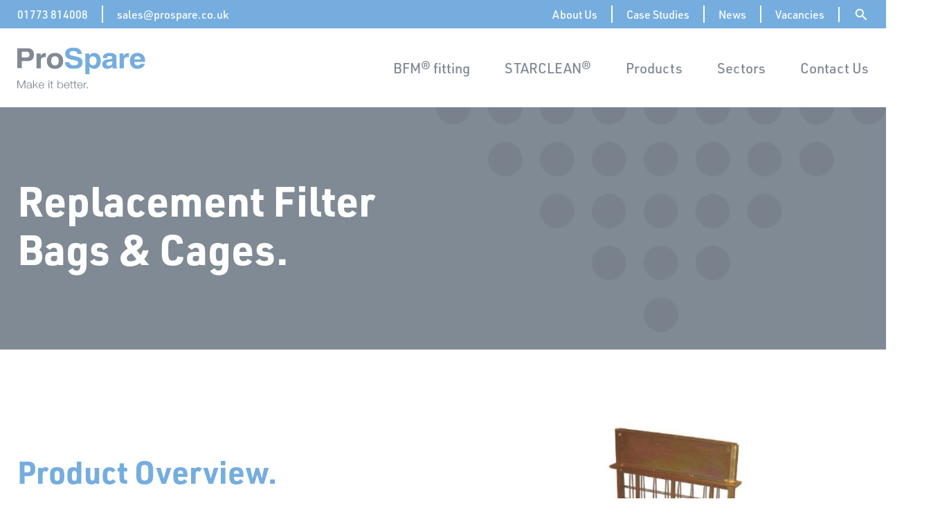

--- FILE ---
content_type: text/html; charset=UTF-8
request_url: https://www.prospare.co.uk/products/replacement-filter-bags-cages/
body_size: 16060
content:
<!doctype html>	
			<!--[if lt IE 7]><html class="no-js ie ie6 lt-ie9 lt-ie8 lt-ie7" lang="en-GB"> <![endif]-->
<!--[if IE 7]><html class="no-js ie ie7 lt-ie9 lt-ie8" lang="en-GB"> <![endif]-->
<!--[if IE 8]><html class="no-js ie ie8 lt-ie9" lang="en-GB"> <![endif]-->
<!--[if gt IE 8]><!--><html class="no-js" lang="en-GB"> <!--<![endif]-->
<head>

    <!-- Google Tag Manager -->
    <script>(function(w,d,s,l,i){w[l]=w[l]||[];w[l].push({'gtm.start':
    new Date().getTime(),event:'gtm.js'});var f=d.getElementsByTagName(s)[0],
    j=d.createElement(s),dl=l!='dataLayer'?'&l='+l:'';j.async=true;j.src=
    'https://www.googletagmanager.com/gtm.js?id='+i+dl;f.parentNode.insertBefore(j,f);
    })(window,document,'script','dataLayer','GTM-5PM7ZFV');</script>
    <!-- End Google Tag Manager -->

    <meta charset="UTF-8" />
        <title>   
                            Replacement Filter Bags &amp; Cages - Prospare
                    </title>
    <meta http-equiv="Content-Type" content="text/html; charset=UTF-8" />
    <meta http-equiv="X-UA-Compatible" content="IE=edge,chrome=1">
    <meta name="viewport" content="width=device-width, initial-scale=1.0">
    <link rel="pingback" href="https://www.prospare.co.uk/xmlrpc.php" />
    <meta name='robots' content='index, follow, max-image-preview:large, max-snippet:-1, max-video-preview:-1' />

	<!-- This site is optimized with the Yoast SEO plugin v23.1 - https://yoast.com/wordpress/plugins/seo/ -->
	<link rel="canonical" href="https://www.prospare.co.uk/products/replacement-filter-bags-cages/" />
	<meta property="og:locale" content="en_GB" />
	<meta property="og:type" content="article" />
	<meta property="og:title" content="Replacement Filter Bags &amp; Cages - Prospare" />
	<meta property="og:url" content="https://www.prospare.co.uk/products/replacement-filter-bags-cages/" />
	<meta property="og:site_name" content="Prospare" />
	<meta property="article:modified_time" content="2022-09-28T14:51:23+00:00" />
	<meta property="og:image" content="https://www.prospare.co.uk/wp-content/uploads/2019/04/Replacement-Filter-Bags-1.jpg" />
	<meta property="og:image:width" content="560" />
	<meta property="og:image:height" content="420" />
	<meta property="og:image:type" content="image/jpeg" />
	<meta name="twitter:card" content="summary_large_image" />
	<script type="application/ld+json" class="yoast-schema-graph">{"@context":"https://schema.org","@graph":[{"@type":"WebPage","@id":"https://www.prospare.co.uk/products/replacement-filter-bags-cages/","url":"https://www.prospare.co.uk/products/replacement-filter-bags-cages/","name":"Replacement Filter Bags & Cages - Prospare","isPartOf":{"@id":"https://www.prospare.co.uk/#website"},"primaryImageOfPage":{"@id":"https://www.prospare.co.uk/products/replacement-filter-bags-cages/#primaryimage"},"image":{"@id":"https://www.prospare.co.uk/products/replacement-filter-bags-cages/#primaryimage"},"thumbnailUrl":"https://www.prospare.co.uk/wp-content/uploads/2019/04/Replacement-Filter-Bags-1.jpg","datePublished":"2019-04-04T08:06:40+00:00","dateModified":"2022-09-28T14:51:23+00:00","breadcrumb":{"@id":"https://www.prospare.co.uk/products/replacement-filter-bags-cages/#breadcrumb"},"inLanguage":"en-GB","potentialAction":[{"@type":"ReadAction","target":["https://www.prospare.co.uk/products/replacement-filter-bags-cages/"]}]},{"@type":"ImageObject","inLanguage":"en-GB","@id":"https://www.prospare.co.uk/products/replacement-filter-bags-cages/#primaryimage","url":"https://www.prospare.co.uk/wp-content/uploads/2019/04/Replacement-Filter-Bags-1.jpg","contentUrl":"https://www.prospare.co.uk/wp-content/uploads/2019/04/Replacement-Filter-Bags-1.jpg","width":560,"height":420},{"@type":"BreadcrumbList","@id":"https://www.prospare.co.uk/products/replacement-filter-bags-cages/#breadcrumb","itemListElement":[{"@type":"ListItem","position":1,"name":"Home","item":"https://www.prospare.co.uk/"},{"@type":"ListItem","position":2,"name":"Replacement Filter Bags &#038; Cages"}]},{"@type":"WebSite","@id":"https://www.prospare.co.uk/#website","url":"https://www.prospare.co.uk/","name":"Prospare","description":"Just another WordPress site","potentialAction":[{"@type":"SearchAction","target":{"@type":"EntryPoint","urlTemplate":"https://www.prospare.co.uk/?s={search_term_string}"},"query-input":"required name=search_term_string"}],"inLanguage":"en-GB"}]}</script>
	<!-- / Yoast SEO plugin. -->


<link rel="alternate" title="oEmbed (JSON)" type="application/json+oembed" href="https://www.prospare.co.uk/wp-json/oembed/1.0/embed?url=https%3A%2F%2Fwww.prospare.co.uk%2Fproducts%2Freplacement-filter-bags-cages%2F" />
<style id='wp-img-auto-sizes-contain-inline-css' type='text/css'>
img:is([sizes=auto i],[sizes^="auto," i]){contain-intrinsic-size:3000px 1500px}
/*# sourceURL=wp-img-auto-sizes-contain-inline-css */
</style>
<style id='wp-emoji-styles-inline-css' type='text/css'>

	img.wp-smiley, img.emoji {
		display: inline !important;
		border: none !important;
		box-shadow: none !important;
		height: 1em !important;
		width: 1em !important;
		margin: 0 0.07em !important;
		vertical-align: -0.1em !important;
		background: none !important;
		padding: 0 !important;
	}
/*# sourceURL=wp-emoji-styles-inline-css */
</style>
<style id='classic-theme-styles-inline-css' type='text/css'>
/*! This file is auto-generated */
.wp-block-button__link{color:#fff;background-color:#32373c;border-radius:9999px;box-shadow:none;text-decoration:none;padding:calc(.667em + 2px) calc(1.333em + 2px);font-size:1.125em}.wp-block-file__button{background:#32373c;color:#fff;text-decoration:none}
/*# sourceURL=/wp-includes/css/classic-themes.min.css */
</style>
<link rel='stylesheet' id='child-master-css' href='https://www.prospare.co.uk/wp-content/themes/pm-child/css/dist/master.css?v=1705310612&#038;ver=6.9' type='text/css' media='all' />
<link rel="https://api.w.org/" href="https://www.prospare.co.uk/wp-json/" /><link rel="EditURI" type="application/rsd+xml" title="RSD" href="https://www.prospare.co.uk/xmlrpc.php?rsd" />
<meta name="generator" content="WordPress 6.9" />
<link rel='shortlink' href='https://www.prospare.co.uk/?p=699' />
<link rel="icon" href="https://www.prospare.co.uk/wp-content/uploads/2019/07/cropped-Prospare_favicon-32x32.png" sizes="32x32" />
<link rel="icon" href="https://www.prospare.co.uk/wp-content/uploads/2019/07/cropped-Prospare_favicon-192x192.png" sizes="192x192" />
<link rel="apple-touch-icon" href="https://www.prospare.co.uk/wp-content/uploads/2019/07/cropped-Prospare_favicon-180x180.png" />
<meta name="msapplication-TileImage" content="https://www.prospare.co.uk/wp-content/uploads/2019/07/cropped-Prospare_favicon-270x270.png" />

	<link rel="stylesheet" href="https://use.typekit.net/oll1bfo.css">
	<link rel="stylesheet" href="https://stackpath.bootstrapcdn.com/font-awesome/4.7.0/css/font-awesome.min.css">

	<!-- Global site tag (gtag.js) - Google Analytics -->
	<script async src="https://www.googletagmanager.com/gtag/js?id=UA-10776829-1"></script>
	<script>
	  window.dataLayer = window.dataLayer || [];
	  function gtag(){dataLayer.push(arguments);}
	  gtag('js', new Date());

	  gtag('config', 'UA-10776829-1');
	</script>

    <script src="https://cdn.jsdelivr.net/npm/jquery@3.4.1/dist/jquery.min.js"></script>
    <link rel="stylesheet" href="https://cdn.jsdelivr.net/gh/fancyapps/fancybox@3.5.7/dist/jquery.fancybox.min.css" />
    <script src="https://cdn.jsdelivr.net/gh/fancyapps/fancybox@3.5.7/dist/jquery.fancybox.min.js"></script>

<style id='global-styles-inline-css' type='text/css'>
:root{--wp--preset--aspect-ratio--square: 1;--wp--preset--aspect-ratio--4-3: 4/3;--wp--preset--aspect-ratio--3-4: 3/4;--wp--preset--aspect-ratio--3-2: 3/2;--wp--preset--aspect-ratio--2-3: 2/3;--wp--preset--aspect-ratio--16-9: 16/9;--wp--preset--aspect-ratio--9-16: 9/16;--wp--preset--color--black: #000000;--wp--preset--color--cyan-bluish-gray: #abb8c3;--wp--preset--color--white: #ffffff;--wp--preset--color--pale-pink: #f78da7;--wp--preset--color--vivid-red: #cf2e2e;--wp--preset--color--luminous-vivid-orange: #ff6900;--wp--preset--color--luminous-vivid-amber: #fcb900;--wp--preset--color--light-green-cyan: #7bdcb5;--wp--preset--color--vivid-green-cyan: #00d084;--wp--preset--color--pale-cyan-blue: #8ed1fc;--wp--preset--color--vivid-cyan-blue: #0693e3;--wp--preset--color--vivid-purple: #9b51e0;--wp--preset--gradient--vivid-cyan-blue-to-vivid-purple: linear-gradient(135deg,rgb(6,147,227) 0%,rgb(155,81,224) 100%);--wp--preset--gradient--light-green-cyan-to-vivid-green-cyan: linear-gradient(135deg,rgb(122,220,180) 0%,rgb(0,208,130) 100%);--wp--preset--gradient--luminous-vivid-amber-to-luminous-vivid-orange: linear-gradient(135deg,rgb(252,185,0) 0%,rgb(255,105,0) 100%);--wp--preset--gradient--luminous-vivid-orange-to-vivid-red: linear-gradient(135deg,rgb(255,105,0) 0%,rgb(207,46,46) 100%);--wp--preset--gradient--very-light-gray-to-cyan-bluish-gray: linear-gradient(135deg,rgb(238,238,238) 0%,rgb(169,184,195) 100%);--wp--preset--gradient--cool-to-warm-spectrum: linear-gradient(135deg,rgb(74,234,220) 0%,rgb(151,120,209) 20%,rgb(207,42,186) 40%,rgb(238,44,130) 60%,rgb(251,105,98) 80%,rgb(254,248,76) 100%);--wp--preset--gradient--blush-light-purple: linear-gradient(135deg,rgb(255,206,236) 0%,rgb(152,150,240) 100%);--wp--preset--gradient--blush-bordeaux: linear-gradient(135deg,rgb(254,205,165) 0%,rgb(254,45,45) 50%,rgb(107,0,62) 100%);--wp--preset--gradient--luminous-dusk: linear-gradient(135deg,rgb(255,203,112) 0%,rgb(199,81,192) 50%,rgb(65,88,208) 100%);--wp--preset--gradient--pale-ocean: linear-gradient(135deg,rgb(255,245,203) 0%,rgb(182,227,212) 50%,rgb(51,167,181) 100%);--wp--preset--gradient--electric-grass: linear-gradient(135deg,rgb(202,248,128) 0%,rgb(113,206,126) 100%);--wp--preset--gradient--midnight: linear-gradient(135deg,rgb(2,3,129) 0%,rgb(40,116,252) 100%);--wp--preset--font-size--small: 13px;--wp--preset--font-size--medium: 20px;--wp--preset--font-size--large: 36px;--wp--preset--font-size--x-large: 42px;--wp--preset--spacing--20: 0.44rem;--wp--preset--spacing--30: 0.67rem;--wp--preset--spacing--40: 1rem;--wp--preset--spacing--50: 1.5rem;--wp--preset--spacing--60: 2.25rem;--wp--preset--spacing--70: 3.38rem;--wp--preset--spacing--80: 5.06rem;--wp--preset--shadow--natural: 6px 6px 9px rgba(0, 0, 0, 0.2);--wp--preset--shadow--deep: 12px 12px 50px rgba(0, 0, 0, 0.4);--wp--preset--shadow--sharp: 6px 6px 0px rgba(0, 0, 0, 0.2);--wp--preset--shadow--outlined: 6px 6px 0px -3px rgb(255, 255, 255), 6px 6px rgb(0, 0, 0);--wp--preset--shadow--crisp: 6px 6px 0px rgb(0, 0, 0);}:where(.is-layout-flex){gap: 0.5em;}:where(.is-layout-grid){gap: 0.5em;}body .is-layout-flex{display: flex;}.is-layout-flex{flex-wrap: wrap;align-items: center;}.is-layout-flex > :is(*, div){margin: 0;}body .is-layout-grid{display: grid;}.is-layout-grid > :is(*, div){margin: 0;}:where(.wp-block-columns.is-layout-flex){gap: 2em;}:where(.wp-block-columns.is-layout-grid){gap: 2em;}:where(.wp-block-post-template.is-layout-flex){gap: 1.25em;}:where(.wp-block-post-template.is-layout-grid){gap: 1.25em;}.has-black-color{color: var(--wp--preset--color--black) !important;}.has-cyan-bluish-gray-color{color: var(--wp--preset--color--cyan-bluish-gray) !important;}.has-white-color{color: var(--wp--preset--color--white) !important;}.has-pale-pink-color{color: var(--wp--preset--color--pale-pink) !important;}.has-vivid-red-color{color: var(--wp--preset--color--vivid-red) !important;}.has-luminous-vivid-orange-color{color: var(--wp--preset--color--luminous-vivid-orange) !important;}.has-luminous-vivid-amber-color{color: var(--wp--preset--color--luminous-vivid-amber) !important;}.has-light-green-cyan-color{color: var(--wp--preset--color--light-green-cyan) !important;}.has-vivid-green-cyan-color{color: var(--wp--preset--color--vivid-green-cyan) !important;}.has-pale-cyan-blue-color{color: var(--wp--preset--color--pale-cyan-blue) !important;}.has-vivid-cyan-blue-color{color: var(--wp--preset--color--vivid-cyan-blue) !important;}.has-vivid-purple-color{color: var(--wp--preset--color--vivid-purple) !important;}.has-black-background-color{background-color: var(--wp--preset--color--black) !important;}.has-cyan-bluish-gray-background-color{background-color: var(--wp--preset--color--cyan-bluish-gray) !important;}.has-white-background-color{background-color: var(--wp--preset--color--white) !important;}.has-pale-pink-background-color{background-color: var(--wp--preset--color--pale-pink) !important;}.has-vivid-red-background-color{background-color: var(--wp--preset--color--vivid-red) !important;}.has-luminous-vivid-orange-background-color{background-color: var(--wp--preset--color--luminous-vivid-orange) !important;}.has-luminous-vivid-amber-background-color{background-color: var(--wp--preset--color--luminous-vivid-amber) !important;}.has-light-green-cyan-background-color{background-color: var(--wp--preset--color--light-green-cyan) !important;}.has-vivid-green-cyan-background-color{background-color: var(--wp--preset--color--vivid-green-cyan) !important;}.has-pale-cyan-blue-background-color{background-color: var(--wp--preset--color--pale-cyan-blue) !important;}.has-vivid-cyan-blue-background-color{background-color: var(--wp--preset--color--vivid-cyan-blue) !important;}.has-vivid-purple-background-color{background-color: var(--wp--preset--color--vivid-purple) !important;}.has-black-border-color{border-color: var(--wp--preset--color--black) !important;}.has-cyan-bluish-gray-border-color{border-color: var(--wp--preset--color--cyan-bluish-gray) !important;}.has-white-border-color{border-color: var(--wp--preset--color--white) !important;}.has-pale-pink-border-color{border-color: var(--wp--preset--color--pale-pink) !important;}.has-vivid-red-border-color{border-color: var(--wp--preset--color--vivid-red) !important;}.has-luminous-vivid-orange-border-color{border-color: var(--wp--preset--color--luminous-vivid-orange) !important;}.has-luminous-vivid-amber-border-color{border-color: var(--wp--preset--color--luminous-vivid-amber) !important;}.has-light-green-cyan-border-color{border-color: var(--wp--preset--color--light-green-cyan) !important;}.has-vivid-green-cyan-border-color{border-color: var(--wp--preset--color--vivid-green-cyan) !important;}.has-pale-cyan-blue-border-color{border-color: var(--wp--preset--color--pale-cyan-blue) !important;}.has-vivid-cyan-blue-border-color{border-color: var(--wp--preset--color--vivid-cyan-blue) !important;}.has-vivid-purple-border-color{border-color: var(--wp--preset--color--vivid-purple) !important;}.has-vivid-cyan-blue-to-vivid-purple-gradient-background{background: var(--wp--preset--gradient--vivid-cyan-blue-to-vivid-purple) !important;}.has-light-green-cyan-to-vivid-green-cyan-gradient-background{background: var(--wp--preset--gradient--light-green-cyan-to-vivid-green-cyan) !important;}.has-luminous-vivid-amber-to-luminous-vivid-orange-gradient-background{background: var(--wp--preset--gradient--luminous-vivid-amber-to-luminous-vivid-orange) !important;}.has-luminous-vivid-orange-to-vivid-red-gradient-background{background: var(--wp--preset--gradient--luminous-vivid-orange-to-vivid-red) !important;}.has-very-light-gray-to-cyan-bluish-gray-gradient-background{background: var(--wp--preset--gradient--very-light-gray-to-cyan-bluish-gray) !important;}.has-cool-to-warm-spectrum-gradient-background{background: var(--wp--preset--gradient--cool-to-warm-spectrum) !important;}.has-blush-light-purple-gradient-background{background: var(--wp--preset--gradient--blush-light-purple) !important;}.has-blush-bordeaux-gradient-background{background: var(--wp--preset--gradient--blush-bordeaux) !important;}.has-luminous-dusk-gradient-background{background: var(--wp--preset--gradient--luminous-dusk) !important;}.has-pale-ocean-gradient-background{background: var(--wp--preset--gradient--pale-ocean) !important;}.has-electric-grass-gradient-background{background: var(--wp--preset--gradient--electric-grass) !important;}.has-midnight-gradient-background{background: var(--wp--preset--gradient--midnight) !important;}.has-small-font-size{font-size: var(--wp--preset--font-size--small) !important;}.has-medium-font-size{font-size: var(--wp--preset--font-size--medium) !important;}.has-large-font-size{font-size: var(--wp--preset--font-size--large) !important;}.has-x-large-font-size{font-size: var(--wp--preset--font-size--x-large) !important;}
/*# sourceURL=global-styles-inline-css */
</style>
<link rel='stylesheet' id='dashicons-css' href='https://www.prospare.co.uk/wp-includes/css/dashicons.min.css?ver=6.9' type='text/css' media='all' />
<link rel='stylesheet' id='nf-display-css' href='https://www.prospare.co.uk/wp-content/plugins/ninja-forms/assets/css/display-structure.css?ver=6.9' type='text/css' media='all' />
</head>	
	<body class="wp-singular products-template-default single single-products postid-699 wp-theme-pm wp-child-theme-pm-child">

		<!-- Google Tag Manager (noscript) -->
		<noscript><iframe src="https://www.googletagmanager.com/ns.html?id=GTM-5PM7ZFV"
		height="0" width="0" style="display:none;visibility:hidden"></iframe></noscript>
		<!-- End Google Tag Manager (noscript) -->
		
					<header class="c-header">
	<div class="o-row  o-row--primary  o-row--header">
		<div class="o-container">
			<div class="c-header__flex">
				<div class="e-menu  e-menu--inline  e-menu--header">
					<ul class="e-menu__list">
						<li class="e-menu__item">
							<a href="tel:01773 814008" class="e-menu__link">01773 814008</a>
						</li>

						<li class="e-menu__item">
							<a href="mailto:sales@prospare.co.uk" class="e-menu__link">sales@prospare.co.uk</a>
						</li>
					</ul>
				</div>

				<div class="e-menu  e-menu--inline  e-menu--header  c-header__top">
					<ul class="e-menu__list">
													<li class="e-menu__item">
								<a href="https://www.prospare.co.uk/about-us/" class="e-menu__link">About Us</a>
							</li>
													<li class="e-menu__item">
								<a href="https://www.prospare.co.uk/case-studies/" class="e-menu__link">Case Studies</a>
							</li>
													<li class="e-menu__item">
								<a href="https://www.prospare.co.uk/news/" class="e-menu__link">News</a>
							</li>
													<li class="e-menu__item">
								<a href="https://www.prospare.co.uk/vacancies/" class="e-menu__link">Vacancies</a>
							</li>
												<li class="e-menu__item">
							<span class="e-menu__link  c-header__search  js-search"><ion-icon name="md-search"></ion-icon></span>
							<span class="e-menu__link  c-header__search  c-header__search--close  js-search"><ion-icon name="md-close"></ion-icon></span>
						</li>
					</ul>
					<div class="c-header__search-bar">
						<form class="c-header__form" action="/">
							<input type="text" name="s" placeholder="Search…" class="c-header__input">
						</form>
					</div>
				</div>
			</div>
		</div>
	</div>

	<div class="o-row  o-row--none">
		<div class="o-container">
			<div class="c-header__flex">
									<a class="c-header__logo" href="/" rel="home">
						<img class="c-header__media" src="https://www.prospare.co.uk/wp-content/uploads/2018/11/Prospare_Logo.svg" alt="Prospare Logo">
					</a>
								
									<nav class="e-menu  e-menu--main  e-menu--inline  c-header__menu" role="navigation">
						<ul class="e-menu__list">
													<li class="e-menu__item  menu-item menu-item-type-post_type menu-item-object-products menu-item-811">
								<a class="e-menu__link" href="https://www.prospare.co.uk/products/bfm-fitting/">BFM® fitting</a>
															</li>
													<li class="e-menu__item  menu-item menu-item-type-post_type menu-item-object-products menu-item-807">
								<a class="e-menu__link" href="https://www.prospare.co.uk/products/starclean-conveyor-belt-cleaners/">STARCLEAN®</a>
															</li>
													<li class="e-menu__item  menu-item menu-item-type-post_type_archive menu-item-object-product-categories menu-item-173 menu-item-has-children">
								<a class="e-menu__link" href="https://www.prospare.co.uk/product-categories/">Products</a>
																	<ul class="e-sub">
																			<li class="e-sub__item">
											<a class="e-sub__link" href="https://www.prospare.co.uk/product-categories/aeration/">Aeration</a>
										</li>
																			<li class="e-sub__item">
											<a class="e-sub__link" href="https://www.prospare.co.uk/product-categories/belt-conveyor-components/">Belt Conveyor Components</a>
										</li>
																			<li class="e-sub__item">
											<a class="e-sub__link" href="https://www.prospare.co.uk/product-categories/wear-protection/">Bespoke Wear Protection</a>
										</li>
																			<li class="e-sub__item">
											<a class="e-sub__link" href="https://www.prospare.co.uk/product-categories/filtration/">Filtration</a>
										</li>
																			<li class="e-sub__item">
											<a class="e-sub__link" href="https://www.prospare.co.uk/product-categories/flexible-connectors/">Flexible Connectors</a>
										</li>
																			<li class="e-sub__item">
											<a class="e-sub__link" href="https://www.prospare.co.uk/product-categories/level-indication/">Level Indication</a>
										</li>
																			<li class="e-sub__item">
											<a class="e-sub__link" href="https://www.prospare.co.uk/product-categories/mixing/">Mixing &#038; Mixer Spares</a>
										</li>
																			<li class="e-sub__item">
											<a class="e-sub__link" href="https://www.prospare.co.uk/product-categories/screw-conveyors-spares/">Screw Conveyors &#038; Spares</a>
										</li>
																			<li class="e-sub__item">
											<a class="e-sub__link" href="https://www.prospare.co.uk/product-categories/silo-components/">Silo Components</a>
										</li>
																			<li class="e-sub__item">
											<a class="e-sub__link" href="https://www.prospare.co.uk/product-categories/vibratory-equipment/">Vibratory Equipment</a>
										</li>
																			<li class="e-sub__item">
											<a class="e-sub__link" href="https://www.prospare.co.uk/product-categories/wear-linings-flow-linings/">Wear Linings &#038; Flow Linings</a>
										</li>
																		</ul>
															</li>
													<li class="e-menu__item  menu-item menu-item-type-post_type_archive menu-item-object-sectors menu-item-28 menu-item-has-children">
								<a class="e-menu__link" href="https://www.prospare.co.uk/sectors/">Sectors</a>
																	<ul class="e-sub">
																			<li class="e-sub__item">
											<a class="e-sub__link" href="https://www.prospare.co.uk/sectors/extraction-quarrying-mining/">Extraction: Quarrying &#038; Mining</a>
										</li>
																			<li class="e-sub__item">
											<a class="e-sub__link" href="https://www.prospare.co.uk/sectors/processing-aggregate-minerals/">Processing: Aggregate &#038; Minerals</a>
										</li>
																			<li class="e-sub__item">
											<a class="e-sub__link" href="https://www.prospare.co.uk/sectors/construction-products/">Construction Products</a>
										</li>
																			<li class="e-sub__item">
											<a class="e-sub__link" href="https://www.prospare.co.uk/sectors/recycling/">Recycling</a>
										</li>
																			<li class="e-sub__item">
											<a class="e-sub__link" href="https://www.prospare.co.uk/sectors/glass-production/">Glass Production</a>
										</li>
																			<li class="e-sub__item">
											<a class="e-sub__link" href="https://www.prospare.co.uk/sectors/refractory-foundry/">Refractory &#038; Foundry</a>
										</li>
																			<li class="e-sub__item">
											<a class="e-sub__link" href="https://www.prospare.co.uk/sectors/chemical/">Chemical</a>
										</li>
																			<li class="e-sub__item">
											<a class="e-sub__link" href="https://www.prospare.co.uk/sectors/food-manufacturing/">Food Manufacturing</a>
										</li>
																			<li class="e-sub__item">
											<a class="e-sub__link" href="https://www.prospare.co.uk/sectors/animal-feed/">Animal Feed</a>
										</li>
																		</ul>
															</li>
													<li class="e-menu__item  menu-item menu-item-type-post_type menu-item-object-page menu-item-31">
								<a class="e-menu__link" href="https://www.prospare.co.uk/contact-us/">Contact Us</a>
															</li>
												</ul>
					</nav>
				
				<div class="c-header__mobile  e-mobile-icon  js-mobile-trigger">
					<input type="checkbox" class="e-mobile-icon__checkbox">
					<div class="e-mobile-icon__inner">
						<span class="e-mobile-icon__item"></span>
						<span class="e-mobile-icon__item"></span>
						<span class="e-mobile-icon__item"></span>
					</div>
				</div>
			</div>
        </div>
    </div>
</header>


    <nav class="e-menu  e-menu--mobile  js-mobile-menu" role="navigation">
        <ul>
                    <li>
                <a href="https://www.prospare.co.uk/about-us/">About Us</a>
                            </li>
                    <li>
                <a href="https://www.prospare.co.uk/product-categories/">Products</a>
                                    <ul>
                                            <li>
                            <a href="https://www.prospare.co.uk/product-categories/">All Products</a>
                        </li>
                                            <li>
                            <a href="https://www.prospare.co.uk/products/bfm-fitting/">Featured: BFM fitting</a>
                        </li>
                                            <li>
                            <a href="https://www.prospare.co.uk/products/starclean-conveyor-belt-cleaners/">Featured: Starclean Belt Cleaners</a>
                        </li>
                                        </ul>
                            </li>
                    <li>
                <a href="https://www.prospare.co.uk/sectors/">Sectors</a>
                            </li>
                    <li>
                <a href="https://www.prospare.co.uk/case-studies/">Case Studies</a>
                            </li>
                    <li>
                <a href="https://www.prospare.co.uk/news/">News</a>
                            </li>
                    <li>
                <a href="https://www.prospare.co.uk/contact-us/">Contact Us</a>
                            </li>
                </ul>
    </nav>
		
						

<div class="o-row  o-row--none  c-hero    o-row--secondary "
	>
	<div class="o-container  c-hero__container">
		<div class="o-layout  o-layout--middle  c-hero__inner">
							<div class="o-layout__item  u-12  u-10@mobile  u-6@laptop">
							<h1 class="e-title  e-title--largest  e-title--white  e-title--bold  u-mb-half">Replacement Filter Bags & Cages.</h1>

				
			</div>

					</div>

					<img class="e-marque  e-marque--hero" src="https://www.prospare.co.uk/wp-content/themes/pm-child/images/hero-marque.png" alt="Hero Maque">
			</div>
</div>

				
		
				<div class="o-row  o-row--white">
		<div class="o-container">
			<div class="o-layout  o-layout--middle">
								

				<div class="o-layout__item  u-12  u-6@tablet">
											<h3 class="e-title  e-title--larger  e-title--bold  u-mb-base u-mb-other@mobile  e-title--primary">Product Overview.</h3>
					
					<div class="o-editable">
						<p>Our replacement filter bags &amp; cages offer excellent quality at competitive prices. With thousands of designs in our archive, we have replacement bags and cages to suit virtually any make of silo venting or dust extraction filter, including: WAM, DCE, Delta Neu, Infastaub, Intensiv, Heaton Green, Dantherm, Airmaster, MikroPul, Torver and many more.</p>

					</div>

											<a href="https://www.prospare.co.uk/contact-us/" class="u-mt-base@mobile  u-mt-other@tablet  e-btn  e-btn--primary">Enquire</a>
									</div>

									<div class="o-layout__item  u-12  u-8@mobile  u-6@tablet  u-mt-base u-mt-none@tablet u-pl-alt@tablet">	
							<div class="e-gallery  js-gallery">
				    <div class="e-gallery__media" style="background-image: url('https://www.prospare.co.uk/wp-content/uploads/2019/04/Replacement-Filter-Bags-1-750x0-c-default.jpg');">
							</div>
			</div>
					</div>
				

							</div>
		</div>
	</div>

				<div class="o-row  o-row--primary">
		<div class="o-container">
			<div class="o-layout">
				<div class="o-layout__item  u-12  u-3@laptop  u-mb-alt  u-mb-none@laptop">
											<span class="e-btn  e-btn--disabled  e-btn--full  isActive  js-tab" data-key="1">Product Spec</span>
											<span class="e-btn  e-btn--disabled  e-btn--full  u-mt-half  js-tab" data-key="2">Downloads</span>
									</div>

									<div class="o-layout__item  u-12  u-9@laptop  c-tab  u-p-20 u-p-double@tablet  isActive" data-key="1">
													<h4 class="e-title  e-title--bold  e-title--upper  e-title--primary  e-title--small  u-mb-other">Product Spec</h4>
						
						
													<div class="o-editable">
								<p><strong>High quality, low cost bags</strong><br />
Available in a range of high performance media’s, including antistatic, temperature resistant and PTFE. Tubular, envelope and multi pocket systems are all covered.</p>
<p><strong>Filter cages made to last</strong><br />
Precision manufacturing helps ensure easy installation and removal. Low flex reinforcement and precise welding technology are employed to help prevent premature bag wear. Users report longer service life and improved filtration performance.</p>
<p><strong>Non-stock bags &amp; cages</strong><br />
A wide range of non-stock bags and cages are also available upon request. Please complete our detailed Application Questionnaire and forward details to our sales office.</p>

							</div>
						
						
						
											</div>
									<div class="o-layout__item  u-12  u-9@laptop  c-tab  u-p-20 u-p-double@tablet  " data-key="2">
													<h4 class="e-title  e-title--bold  e-title--upper  e-title--primary  e-title--small  u-mb-other">Downloads</h4>
						
						
						
						
																					<a class="c-tab__download" href="https://www.prospare.co.uk/wp-content/uploads/2022/09/Elite-Filter-Bags-DataSheet.pdf" target="_blank"><i class="fa fa-download" aria-hidden="true"></i> Elite filter bags DataSheet</a>
															<a class="c-tab__download" href="https://www.prospare.co.uk/wp-content/uploads/2022/09/Elite-Filter-Cages-DataSheet.pdf" target="_blank"><i class="fa fa-download" aria-hidden="true"></i> Elite filter cages DataSheet</a>
													
											</div>
							</div>
		</div>
	</div>


								
				<div class="o-row  o-row--white  o-row--content">
		<div class="o-container">
							<h3 class="e-title  e-title--larger  e-title--bold  e-title--primary">Typically used in sectors:</h3>
			
			<div class="o-layout">
				<div class="o-layout__item  u-12  u-10@laptop">
					<div class="o-layout">
													<a class="o-layout__item  u-12  u-6@tablet  e-btn  e-btn--primary  e-btn--hover  e-btn--left  u-mt-half" href="https://www.prospare.co.uk/sectors/processing-aggregate-minerals/">Processing: Aggregate &#038; Minerals</a>
													<a class="o-layout__item  u-12  u-6@tablet  e-btn  e-btn--primary  e-btn--hover  e-btn--left  u-mt-half" href="https://www.prospare.co.uk/sectors/construction-products/">Construction Products</a>
													<a class="o-layout__item  u-12  u-6@tablet  e-btn  e-btn--primary  e-btn--hover  e-btn--left  u-mt-half" href="https://www.prospare.co.uk/sectors/recycling/">Recycling</a>
													<a class="o-layout__item  u-12  u-6@tablet  e-btn  e-btn--primary  e-btn--hover  e-btn--left  u-mt-half" href="https://www.prospare.co.uk/sectors/glass-production/">Glass Production</a>
											</div>
				</div>
			</div>

							<div class="o-layout">
					<div class="o-layout__item  u-12  u-8@tablet  u-6@laptop">
						<p class="u-mt-alt  u-mb-none  e-disclaimer">*Disclaimer - ProSpare does not warrant that any Goods will be suitable for any particular purpose of the Customer, whether or not that purpose has been made known by the Customer to the Company. The Customer assumes all risk and liability resulting from the use of the Goods and it is the Customer’s responsibility for compliance for any specific application.</p>
					</div>
				</div>
			
							<a href="https://www.prospare.co.uk/contact-us/" class="u-mt-other   e-btn  e-btn--secondary">Contact Us</a>
					</div>
	</div>
	

					<div class="o-row  o-row--primary"  id="footer-form">
	<div class="o-container">
		<h3 class="e-title  e-title--bold  e-title--larger  e-title--white  u-mb-alt">Send us an enquiry.</h3>
		<div class="o-layout">
			<div class="o-layout__item  u-12  u-10@mobile  u-8@laptop">
									<noscript class="ninja-forms-noscript-message">
    Notice: JavaScript is required for this content.</noscript><div id="nf-form-1-cont" class="nf-form-cont" aria-live="polite" aria-labelledby="nf-form-title-1" aria-describedby="nf-form-errors-1" role="form">

    <div class="nf-loading-spinner"></div>

</div>
        <!-- TODO: Move to Template File. -->
        <script>var formDisplay=1;var nfForms=nfForms||[];var form=[];form.id='1';form.settings={"objectType":"Form Setting","editActive":true,"title":"Footer Form","key":"","created_at":"2018-11-29 17:08:36","default_label_pos":"hidden","conditions":[],"show_title":0,"clear_complete":"1","hide_complete":"1","wrapper_class":"","element_class":"","add_submit":"1","logged_in":"","not_logged_in_msg":"","sub_limit_number":"","sub_limit_msg":"","calculations":[],"formContentData":["name","email","phone_number_1579772553390","company_1543852510716","industry_1550148100629","message","how_did_you_hear_about_us_1707482455685","stay_up-to-date","recaptcha_1589895432272","send_1543852392860"],"container_styles_background-color":"","container_styles_border":"","container_styles_border-style":"","container_styles_border-color":"","container_styles_color":"","container_styles_height":"","container_styles_width":"","container_styles_font-size":"","container_styles_margin":"","container_styles_padding":"","container_styles_display":"","container_styles_float":"","container_styles_show_advanced_css":"0","container_styles_advanced":"","title_styles_background-color":"","title_styles_border":"","title_styles_border-style":"","title_styles_border-color":"","title_styles_color":"","title_styles_height":"","title_styles_width":"","title_styles_font-size":"","title_styles_margin":"","title_styles_padding":"","title_styles_display":"","title_styles_float":"","title_styles_show_advanced_css":"0","title_styles_advanced":"","row_styles_background-color":"","row_styles_border":"","row_styles_border-style":"","row_styles_border-color":"","row_styles_color":"","row_styles_height":"","row_styles_width":"","row_styles_font-size":"","row_styles_margin":"","row_styles_padding":"","row_styles_display":"","row_styles_show_advanced_css":"0","row_styles_advanced":"","row-odd_styles_background-color":"","row-odd_styles_border":"","row-odd_styles_border-style":"","row-odd_styles_border-color":"","row-odd_styles_color":"","row-odd_styles_height":"","row-odd_styles_width":"","row-odd_styles_font-size":"","row-odd_styles_margin":"","row-odd_styles_padding":"","row-odd_styles_display":"","row-odd_styles_show_advanced_css":"0","row-odd_styles_advanced":"","success-msg_styles_background-color":"","success-msg_styles_border":"","success-msg_styles_border-style":"","success-msg_styles_border-color":"","success-msg_styles_color":"","success-msg_styles_height":"","success-msg_styles_width":"","success-msg_styles_font-size":"","success-msg_styles_margin":"","success-msg_styles_padding":"","success-msg_styles_display":"","success-msg_styles_show_advanced_css":"0","success-msg_styles_advanced":"","error_msg_styles_background-color":"","error_msg_styles_border":"","error_msg_styles_border-style":"","error_msg_styles_border-color":"","error_msg_styles_color":"","error_msg_styles_height":"","error_msg_styles_width":"","error_msg_styles_font-size":"","error_msg_styles_margin":"","error_msg_styles_padding":"","error_msg_styles_display":"","error_msg_styles_show_advanced_css":"0","error_msg_styles_advanced":"","changeEmailErrorMsg":"Please enter a valid email address!","changeDateErrorMsg":"Please enter a valid date!","confirmFieldErrorMsg":"These fields must match!","fieldNumberNumMinError":"Number Min Error","fieldNumberNumMaxError":"Number Max Error","fieldNumberIncrementBy":"Please increment by ","formErrorsCorrectErrors":"Please correct errors before submitting this form.","validateRequiredField":"This is a required field.","honeypotHoneypotError":"Honeypot Error","fieldsMarkedRequired":"Fields marked with an <span class=\"ninja-forms-req-symbol\">*<\/span> are required","currency":"","unique_field_error":"A form with this value has already been submitted.","drawerDisabled":false,"allow_public_link":0,"embed_form":"","ninjaForms":"Ninja Forms","fieldTextareaRTEInsertLink":"Insert Link","fieldTextareaRTEInsertMedia":"Insert Media","fieldTextareaRTESelectAFile":"Select a file","formHoneypot":"If you are a human seeing this field, please leave it empty.","fileUploadOldCodeFileUploadInProgress":"File Upload in Progress.","fileUploadOldCodeFileUpload":"FILE UPLOAD","currencySymbol":"&#36;","thousands_sep":",","decimal_point":".","siteLocale":"en_GB","dateFormat":"m\/d\/Y","startOfWeek":"1","of":"of","previousMonth":"Previous Month","nextMonth":"Next Month","months":["January","February","March","April","May","June","July","August","September","October","November","December"],"monthsShort":["Jan","Feb","Mar","Apr","May","Jun","Jul","Aug","Sep","Oct","Nov","Dec"],"weekdays":["Sunday","Monday","Tuesday","Wednesday","Thursday","Friday","Saturday"],"weekdaysShort":["Sun","Mon","Tue","Wed","Thu","Fri","Sat"],"weekdaysMin":["Su","Mo","Tu","We","Th","Fr","Sa"],"currency_symbol":"","beforeForm":"","beforeFields":"","afterFields":"","afterForm":""};form.fields=[{"objectType":"Field","objectDomain":"fields","editActive":false,"order":1,"label":"Name","key":"name","type":"textbox","created_at":"2018-11-29 17:08:37","label_pos":"hidden","required":1,"placeholder":"Full Name*","default":"","wrapper_class":"","element_class":"","container_class":"","input_limit":"","input_limit_type":"characters","input_limit_msg":"Character(s) left","manual_key":"","disable_input":"","admin_label":"","help_text":"","desc_text":"","disable_browser_autocomplete":"","mask":"","custom_mask":"","wrap_styles_background-color":"","wrap_styles_border":"","wrap_styles_border-style":"","wrap_styles_border-color":"","wrap_styles_color":"","wrap_styles_height":"","wrap_styles_width":"","wrap_styles_font-size":"","wrap_styles_margin":"","wrap_styles_padding":"","wrap_styles_display":"","wrap_styles_float":"","wrap_styles_show_advanced_css":0,"wrap_styles_advanced":"","label_styles_background-color":"","label_styles_border":"","label_styles_border-style":"","label_styles_border-color":"","label_styles_color":"","label_styles_height":"","label_styles_width":"","label_styles_font-size":"","label_styles_margin":"","label_styles_padding":"","label_styles_display":"","label_styles_float":"","label_styles_show_advanced_css":0,"label_styles_advanced":"","element_styles_background-color":"","element_styles_border":"","element_styles_border-style":"","element_styles_border-color":"","element_styles_color":"","element_styles_height":"","element_styles_width":"","element_styles_font-size":"","element_styles_margin":"","element_styles_padding":"","element_styles_display":"","element_styles_float":"","element_styles_show_advanced_css":0,"element_styles_advanced":"","cellcid":"c3277","custom_name_attribute":"","personally_identifiable":"","drawerDisabled":false,"value":"","id":1,"beforeField":"","afterField":"","parentType":"textbox","element_templates":["textbox","input"],"old_classname":"","wrap_template":"wrap"},{"objectType":"Field","objectDomain":"fields","editActive":false,"order":2,"label":"Email","key":"email","type":"email","created_at":"2018-11-29 17:08:37","label_pos":"hidden","required":1,"placeholder":"Email Address*","default":"","wrapper_class":"","element_class":"","container_class":"","admin_label":"","help_text":"","desc_text":"","wrap_styles_background-color":"","wrap_styles_border":"","wrap_styles_border-style":"","wrap_styles_border-color":"","wrap_styles_color":"","wrap_styles_height":"","wrap_styles_width":"","wrap_styles_font-size":"","wrap_styles_margin":"","wrap_styles_padding":"","wrap_styles_display":"","wrap_styles_float":"","wrap_styles_show_advanced_css":0,"wrap_styles_advanced":"","label_styles_background-color":"","label_styles_border":"","label_styles_border-style":"","label_styles_border-color":"","label_styles_color":"","label_styles_height":"","label_styles_width":"","label_styles_font-size":"","label_styles_margin":"","label_styles_padding":"","label_styles_display":"","label_styles_float":"","label_styles_show_advanced_css":0,"label_styles_advanced":"","element_styles_background-color":"","element_styles_border":"","element_styles_border-style":"","element_styles_border-color":"","element_styles_color":"","element_styles_height":"","element_styles_width":"","element_styles_font-size":"","element_styles_margin":"","element_styles_padding":"","element_styles_display":"","element_styles_float":"","element_styles_show_advanced_css":0,"element_styles_advanced":"","cellcid":"c3281","custom_name_attribute":"email","personally_identifiable":1,"value":"","id":2,"beforeField":"","afterField":"","parentType":"email","element_templates":["email","input"],"old_classname":"","wrap_template":"wrap"},{"objectType":"Field","objectDomain":"fields","editActive":false,"order":3,"label":"Phone Number*","type":"phone","key":"phone_number_1579772553390","label_pos":"hidden","required":1,"default":"","placeholder":"Phone Number*","container_class":"","element_class":"","input_limit":"","input_limit_type":"characters","input_limit_msg":"Character(s) left","manual_key":false,"admin_label":"","help_text":"","mask":"","custom_mask":"","custom_name_attribute":"phone","personally_identifiable":1,"value":"","drawerDisabled":false,"id":8,"beforeField":"","afterField":"","parentType":"textbox","element_templates":["tel","textbox","input"],"old_classname":"","wrap_template":"wrap"},{"objectType":"Field","objectDomain":"fields","editActive":false,"order":4,"label":"Company","type":"textbox","key":"company_1543852510716","label_pos":"hidden","required":1,"default":"","placeholder":"Company \/ Organisation*","container_class":"","element_class":"","input_limit":"","input_limit_type":"characters","input_limit_msg":"Character(s) left","manual_key":false,"admin_label":"","help_text":"","mask":"","custom_mask":"","custom_name_attribute":"","personally_identifiable":"","drawerDisabled":false,"value":"","id":5,"beforeField":"","afterField":"","parentType":"textbox","element_templates":["textbox","input"],"old_classname":"","wrap_template":"wrap"},{"objectType":"Field","objectDomain":"fields","editActive":false,"order":5,"label":"Industry","key":"industry_1550148100629","type":"textbox","created_at":"2018-11-29 17:08:37","label_pos":"hidden","required":1,"placeholder":"Industry.  I.e. Recycling*","default":"","wrapper_class":"","element_class":"","container_class":"","input_limit":"","input_limit_type":"characters","input_limit_msg":"Character(s) left","manual_key":"","disable_input":"","admin_label":"","help_text":"","desc_text":"","disable_browser_autocomplete":"","mask":"","custom_mask":"","wrap_styles_background-color":"","wrap_styles_border":"","wrap_styles_border-style":"","wrap_styles_border-color":"","wrap_styles_color":"","wrap_styles_height":"","wrap_styles_width":"","wrap_styles_font-size":"","wrap_styles_margin":"","wrap_styles_padding":"","wrap_styles_display":"","wrap_styles_float":"","wrap_styles_show_advanced_css":0,"wrap_styles_advanced":"","label_styles_background-color":"","label_styles_border":"","label_styles_border-style":"","label_styles_border-color":"","label_styles_color":"","label_styles_height":"","label_styles_width":"","label_styles_font-size":"","label_styles_margin":"","label_styles_padding":"","label_styles_display":"","label_styles_float":"","label_styles_show_advanced_css":0,"label_styles_advanced":"","element_styles_background-color":"","element_styles_border":"","element_styles_border-style":"","element_styles_border-color":"","element_styles_color":"","element_styles_height":"","element_styles_width":"","element_styles_font-size":"","element_styles_margin":"","element_styles_padding":"","element_styles_display":"","element_styles_float":"","element_styles_show_advanced_css":0,"element_styles_advanced":"","cellcid":"c3277","custom_name_attribute":"","personally_identifiable":"","drawerDisabled":false,"value":"","id":7,"beforeField":"","afterField":"","parentType":"textbox","element_templates":["textbox","input"],"old_classname":"","wrap_template":"wrap"},{"objectType":"Field","objectDomain":"fields","editActive":false,"order":6,"label":"Message","key":"message","type":"textarea","created_at":"2018-11-29 17:08:37","label_pos":"hidden","required":0,"placeholder":"Message*","default":"","wrapper_class":"","element_class":"","container_class":"","input_limit":"","input_limit_type":"characters","input_limit_msg":"Character(s) left","manual_key":"","disable_input":"","admin_label":"","help_text":"","desc_text":"","disable_browser_autocomplete":"","textarea_rte":"","disable_rte_mobile":"","textarea_media":"","wrap_styles_background-color":"","wrap_styles_border":"","wrap_styles_border-style":"","wrap_styles_border-color":"","wrap_styles_color":"","wrap_styles_height":"","wrap_styles_width":"","wrap_styles_font-size":"","wrap_styles_margin":"","wrap_styles_padding":"","wrap_styles_display":"","wrap_styles_float":"","wrap_styles_show_advanced_css":0,"wrap_styles_advanced":"","label_styles_background-color":"","label_styles_border":"","label_styles_border-style":"","label_styles_border-color":"","label_styles_color":"","label_styles_height":"","label_styles_width":"","label_styles_font-size":"","label_styles_margin":"","label_styles_padding":"","label_styles_display":"","label_styles_float":"","label_styles_show_advanced_css":0,"label_styles_advanced":"","element_styles_background-color":"","element_styles_border":"","element_styles_border-style":"","element_styles_border-color":"","element_styles_color":"","element_styles_height":"","element_styles_width":"","element_styles_font-size":"","element_styles_margin":"","element_styles_padding":"","element_styles_display":"","element_styles_float":"","element_styles_show_advanced_css":0,"element_styles_advanced":"","cellcid":"c3284","drawerDisabled":false,"value":"","id":3,"beforeField":"","afterField":"","parentType":"textarea","element_templates":["textarea","input"],"old_classname":"","wrap_template":"wrap"},{"objectType":"Field","objectDomain":"fields","editActive":false,"order":7,"label":"How did you hear about us?","type":"listselect","key":"how_did_you_hear_about_us_1707482455685","label_pos":"above","required":1,"options":[{"errors":[],"max_options":0,"order":0,"new":false,"options":[],"label":"Please select...","value":"","calc":"","selected":1,"settingModel":{"settings":false,"hide_merge_tags":false,"error":false,"name":"options","type":"option-repeater","label":"Options <a href=\"#\" class=\"nf-add-new\">Add New<\/a> <a href=\"#\" class=\"extra nf-open-import-tooltip\"><i class=\"fa fa-sign-in\" aria-hidden=\"true\"><\/i> Import<\/a>","width":"full","group":"","value":[{"label":"One","value":"one","calc":"","selected":0,"order":0},{"label":"Two","value":"two","calc":"","selected":0,"order":1},{"label":"Three","value":"three","calc":"","selected":0,"order":2}],"columns":{"label":{"header":"Label","default":""},"value":{"header":"Value","default":""},"calc":{"header":"Calc Value","default":""},"selected":{"header":"<span class=\"dashicons dashicons-yes\"><\/span>","default":0}}},"manual_value":true},{"errors":[],"max_options":0,"label":"Web search","value":"web-search","calc":"","selected":0,"order":1,"settingModel":{"settings":false,"hide_merge_tags":false,"error":false,"name":"options","type":"option-repeater","label":"Options <a href=\"#\" class=\"nf-add-new\">Add New<\/a> <a href=\"#\" class=\"extra nf-open-import-tooltip\"><i class=\"fa fa-sign-in\" aria-hidden=\"true\"><\/i> Import<\/a>","width":"full","group":"","value":[{"label":"One","value":"one","calc":"","selected":0,"order":0},{"label":"Two","value":"two","calc":"","selected":0,"order":1},{"label":"Three","value":"three","calc":"","selected":0,"order":2}],"columns":{"label":{"header":"Label","default":""},"value":{"header":"Value","default":""},"calc":{"header":"Calc Value","default":""},"selected":{"header":"<span class=\"dashicons dashicons-yes\"><\/span>","default":0}}}},{"errors":[],"max_options":0,"label":"Social media","value":"social-media","calc":"","selected":0,"order":2,"settingModel":{"settings":false,"hide_merge_tags":false,"error":false,"name":"options","type":"option-repeater","label":"Options <a href=\"#\" class=\"nf-add-new\">Add New<\/a> <a href=\"#\" class=\"extra nf-open-import-tooltip\"><i class=\"fa fa-sign-in\" aria-hidden=\"true\"><\/i> Import<\/a>","width":"full","group":"","value":[{"label":"One","value":"one","calc":"","selected":0,"order":0},{"label":"Two","value":"two","calc":"","selected":0,"order":1},{"label":"Three","value":"three","calc":"","selected":0,"order":2}],"columns":{"label":{"header":"Label","default":""},"value":{"header":"Value","default":""},"calc":{"header":"Calc Value","default":""},"selected":{"header":"<span class=\"dashicons dashicons-yes\"><\/span>","default":0}}}},{"errors":[],"max_options":0,"label":"Exhibition","value":"exhibition","calc":"","selected":0,"order":3,"settingModel":{"settings":false,"hide_merge_tags":false,"error":false,"name":"options","type":"option-repeater","label":"Options <a href=\"#\" class=\"nf-add-new\">Add New<\/a> <a href=\"#\" class=\"extra nf-open-import-tooltip\"><i class=\"fa fa-sign-in\" aria-hidden=\"true\"><\/i> Import<\/a>","width":"full","group":"","value":[{"label":"One","value":"one","calc":"","selected":0,"order":0},{"label":"Two","value":"two","calc":"","selected":0,"order":1},{"label":"Three","value":"three","calc":"","selected":0,"order":2}],"columns":{"label":{"header":"Label","default":""},"value":{"header":"Value","default":""},"calc":{"header":"Calc Value","default":""},"selected":{"header":"<span class=\"dashicons dashicons-yes\"><\/span>","default":0}}}},{"errors":[],"max_options":0,"order":4,"new":false,"options":[],"label":"Colleague","value":"Colleague","calc":"","selected":0,"settingModel":{"settings":false,"hide_merge_tags":false,"error":false,"name":"options","type":"option-repeater","label":"Options <a href=\"#\" class=\"nf-add-new\">Add New<\/a> <a href=\"#\" class=\"extra nf-open-import-tooltip\"><i class=\"fa fa-sign-in\" aria-hidden=\"true\"><\/i> Import<\/a>","width":"full","group":"","value":[{"label":"One","value":"one","calc":"","selected":0,"order":0},{"label":"Two","value":"two","calc":"","selected":0,"order":1},{"label":"Three","value":"three","calc":"","selected":0,"order":2}],"columns":{"label":{"header":"Label","default":""},"value":{"header":"Value","default":""},"calc":{"header":"Calc Value","default":""},"selected":{"header":"<span class=\"dashicons dashicons-yes\"><\/span>","default":0}}},"manual_value":true},{"errors":[],"max_options":0,"order":5,"new":false,"options":[],"label":"Already knew us","value":"Already-knew-us","calc":"","selected":0,"settingModel":{"settings":false,"hide_merge_tags":false,"error":false,"name":"options","type":"option-repeater","label":"Options <a href=\"#\" class=\"nf-add-new\">Add New<\/a> <a href=\"#\" class=\"extra nf-open-import-tooltip\"><i class=\"fa fa-sign-in\" aria-hidden=\"true\"><\/i> Import<\/a>","width":"full","group":"","value":[{"label":"One","value":"one","calc":"","selected":0,"order":0},{"label":"Two","value":"two","calc":"","selected":0,"order":1},{"label":"Three","value":"three","calc":"","selected":0,"order":2}],"columns":{"label":{"header":"Label","default":""},"value":{"header":"Value","default":""},"calc":{"header":"Calc Value","default":""},"selected":{"header":"<span class=\"dashicons dashicons-yes\"><\/span>","default":0}}},"manual_value":true},{"errors":[],"max_options":0,"order":6,"new":false,"options":[],"label":"Other","value":"Other-method","calc":"","selected":0,"settingModel":{"settings":false,"hide_merge_tags":false,"error":false,"name":"options","type":"option-repeater","label":"Options <a href=\"#\" class=\"nf-add-new\">Add New<\/a> <a href=\"#\" class=\"extra nf-open-import-tooltip\"><i class=\"fa fa-sign-in\" aria-hidden=\"true\"><\/i> Import<\/a>","width":"full","group":"","value":[{"label":"One","value":"one","calc":"","selected":0,"order":0},{"label":"Two","value":"two","calc":"","selected":0,"order":1},{"label":"Three","value":"three","calc":"","selected":0,"order":2}],"columns":{"label":{"header":"Label","default":""},"value":{"header":"Value","default":""},"calc":{"header":"Calc Value","default":""},"selected":{"header":"<span class=\"dashicons dashicons-yes\"><\/span>","default":0}}},"manual_value":true}],"container_class":"","element_class":"","admin_label":"","help_text":"","drawerDisabled":false,"id":11,"beforeField":"","afterField":"","value":"","parentType":"list","element_templates":["listselect","input"],"old_classname":"list-select","wrap_template":"wrap"},{"objectType":"Field","objectDomain":"fields","editActive":false,"order":9,"label":"Stay up-to-date by opting in to our monthly email newsletter on exclusive products, industry news and advice. You can unsubscribe at any time.","type":"checkbox","key":"stay_up-to-date","label_pos":"right","required":false,"container_class":"","element_class":"","manual_key":true,"admin_label":"","help_text":"","default_value":"unchecked","checked_value":"Checked","unchecked_value":"Unchecked","drawerDisabled":false,"checked_calc_value":"","unchecked_calc_value":"","id":6,"beforeField":"","afterField":"","value":"","parentType":"checkbox","element_templates":["checkbox","input"],"old_classname":"","wrap_template":"wrap"},{"objectType":"Field","objectDomain":"fields","editActive":false,"order":10,"label":"Recaptcha","type":"recaptcha","container_class":"","element_class":"","size":"visible","key":"recaptcha_1589895432272","id":9,"beforeField":"","afterField":"","value":"","label_pos":"hidden","parentType":"textbox","element_templates":["recaptcha","input"],"old_classname":"","wrap_template":"wrap","site_key":"6LfdofkUAAAAAEMEVshKhGjTzBcL_PkNjKWmkRwa","theme":"light","lang":false},{"objectType":"Field","objectDomain":"fields","editActive":false,"order":11,"label":"Send","key":"send_1543852392860","type":"submit","created_at":"2018-11-29 17:08:37","processing_label":"Send","container_class":"","element_class":"e-btn  e-btn--white","wrap_styles_background-color":"","wrap_styles_border":"","wrap_styles_border-style":"","wrap_styles_border-color":"","wrap_styles_color":"","wrap_styles_height":"","wrap_styles_width":"","wrap_styles_font-size":"","wrap_styles_margin":"","wrap_styles_padding":"","wrap_styles_display":"","wrap_styles_float":"","wrap_styles_show_advanced_css":0,"wrap_styles_advanced":"","label_styles_background-color":"","label_styles_border":"","label_styles_border-style":"","label_styles_border-color":"","label_styles_color":"","label_styles_height":"","label_styles_width":"","label_styles_font-size":"","label_styles_margin":"","label_styles_padding":"","label_styles_display":"","label_styles_float":"","label_styles_show_advanced_css":0,"label_styles_advanced":"","element_styles_background-color":"","element_styles_border":"","element_styles_border-style":"","element_styles_border-color":"","element_styles_color":"","element_styles_height":"","element_styles_width":"","element_styles_font-size":"","element_styles_margin":"","element_styles_padding":"","element_styles_display":"","element_styles_float":"","element_styles_show_advanced_css":0,"element_styles_advanced":"","submit_element_hover_styles_background-color":"","submit_element_hover_styles_border":"","submit_element_hover_styles_border-style":"","submit_element_hover_styles_border-color":"","submit_element_hover_styles_color":"","submit_element_hover_styles_height":"","submit_element_hover_styles_width":"","submit_element_hover_styles_font-size":"","submit_element_hover_styles_margin":"","submit_element_hover_styles_padding":"","submit_element_hover_styles_display":"","submit_element_hover_styles_float":"","submit_element_hover_styles_show_advanced_css":0,"submit_element_hover_styles_advanced":"","cellcid":"c3287","drawerDisabled":false,"id":4,"beforeField":"","afterField":"","value":"","label_pos":"hidden","parentType":"textbox","element_templates":["submit","button","input"],"old_classname":"","wrap_template":"wrap-no-label"}];nfForms.push(form);</script>
        
							</div>
		</div>
	</div>
	<img class="e-marque  e-marque--wide  u-mt-base  u-mr-base" src="https://www.prospare.co.uk/wp-content/themes/pm-child/images/content-marque.png" alt="Content Section Maque">
</div>


<footer class="c-footer">
	<div class="o-row">
		<div class="o-container">
			<div class="o-layout">
				<div class="o-layout__item  u-12  u-3@laptop">
					<h4 class="e-title  e-title--bold  u-mb-quarter">Contact Information</h4>
					<div class="e-menu  e-menu--list  c-footer-menu">
						<ul class="e-menu__list">
															<li class="e-menu__item">
									Tel: <a href="tel:01773 814008" class="e-menu__link">01773 814008</a>
								</li>
							
							
															<li class="e-menu__item">
									Email: <a href="mailto:sales@prospare.co.uk" class="e-menu__link">sales@prospare.co.uk</a>
								</li>
													</ul>
					</div>

					<div class="e-menu  e-menu--list  c-footer-menu  u-mt-alt">
						<ul class="e-menu__list">
							<li class="e-menu__item">
								ProSpare Ltd, Castlewood Business Park							</li>
							<li class="e-menu__item">
								Farmwell Lane, Sutton-in-Ashfield, Nottinghamshire							</li>
							<li class="e-menu__item">
								NG17 1BX							</li>
						</ul>
					</div>
				</div>

				<div class="o-layout__item  u-12  u-6@tablet  u-5@laptop  u-mt-alt  u-mt-none@laptop">
					<h4 class="e-title  e-title--bold  u-mb-quarter">Useful Links</h4>
					<div class="e-menu  e-menu--list  c-footer-menu">
						<ul class="e-menu__list">
															<li class="e-menu__item">
									<a href="https://www.prospare.co.uk/privacy-policy/" class="e-menu__link">Privacy Policy and Legal</a>
								</li>
															<li class="e-menu__item">
									<a href="https://www.prospare.co.uk/about-us/" class="e-menu__link">About Us</a>
								</li>
															<li class="e-menu__item">
									<a href="https://www.prospare.co.uk/case-studies/" class="e-menu__link">Case Studies</a>
								</li>
															<li class="e-menu__item">
									<a href="https://www.prospare.co.uk/product-categories/" class="e-menu__link">All Products</a>
								</li>
															<li class="e-menu__item">
									<a href="https://www.prospare.co.uk/news/" class="e-menu__link">News</a>
								</li>
															<li class="e-menu__item">
									<a href="https://www.prospare.co.uk/contact-us/" class="e-menu__link">Contact Us</a>
								</li>
													</ul>
					</div>
				</div>

				<div class="o-layout__item  u-12  u-6@tablet  u-4@laptop  u-mt-alt  u-mt-none@laptop">
					<div class="c-footer__logos">
													<div style="background-image: url('https://www.prospare.co.uk/wp-content/uploads/2024/10/ISO-logo-ConSpare-ProSpare-17Oct24-400x0-c-default.png')"></div>
													<div style="background-image: url('https://www.prospare.co.uk/wp-content/uploads/2019/03/MPA-Member-Logo-Colour-400x0-c-default.jpg')"></div>
													<div style="background-image: url('https://www.prospare.co.uk/wp-content/uploads/2019/03/MHEA-logo-lrg-e1584098947731-400x0-c-default.jpg')"></div>
													<div style="background-image: url('https://www.prospare.co.uk/wp-content/uploads/2019/03/SHAPA-new-logo-400x0-c-default.jpg')"></div>
											</div>
				</div>
			</div>
		</div>
	</div>


	<div class="o-row  o-row--grey  o-row--small">
		<div class="o-container">
			<div class="e-menu  e-menu--inline  e-menu--icons  e-menu--icons-large  u-mb-half">
				<ul class="e-menu__list">
											<li class="e-menu__item">
							<a href="https://twitter.com/ProSpare_ltd" class="e-menu__link"  target="_blank"><i class="fa  fa-twitter"></i></a>
						</li>
					
											<li class="e-menu__item">
							<a href="https://www.facebook.com/prospareltd" class="e-menu__link"  target="_blank"><i class="fa  fa-facebook"></i></a>
						</li>
					
											<li class="e-menu__item">
							<a href="https://www.linkedin.com/company/prospare-ltd" class="e-menu__link"  target="_blank"><i class="fa  fa-linkedin"></i></a>
						</li>
									</ul>
			</div>
			<h3 class="e-title  e-title--medium  u-mb-none">&copy; Prospare LTD</h3>
			<p class="e-title  e-title--medium  u-mb-none">Registered in England No 09278333</p>
			<p class="e-title  e-title--medium  u-mb-none">VAT No: GB 427 7739 58.</p>
			<p class="e-title  e-title--medium  u-mb-none"><a href="https://trademarks.ipo.gov.uk/ipo-tmcase/page/Results/1/UK00002471555" target="_blank">ProSpare</a> and <a href="https://trademarks.ipo.gov.uk/ipo-tmcase/page/Results/1/UK00003361843" target="_blank">ProSpare Make it better</a> Are registered trademarks.</p>
			<span class="e-title  e-title--medium  u-mb-none  u-mt-base  c-footer__website">Website design by <a href="https://www.purposemedia.co.uk/web-design/"  rel="nofollow" >Purpose Media</a></span>
		</div>
		<img class="e-marque  e-marque--footer" src="https://www.prospare.co.uk/wp-content/themes/pm-child/images/footer-marque.png" alt="Content Section Maque">
	</div>
</footer>


			<script type="speculationrules">
{"prefetch":[{"source":"document","where":{"and":[{"href_matches":"/*"},{"not":{"href_matches":["/wp-*.php","/wp-admin/*","/wp-content/uploads/*","/wp-content/*","/wp-content/plugins/*","/wp-content/themes/pm-child/*","/wp-content/themes/pm/*","/*\\?(.+)"]}},{"not":{"selector_matches":"a[rel~=\"nofollow\"]"}},{"not":{"selector_matches":".no-prefetch, .no-prefetch a"}}]},"eagerness":"conservative"}]}
</script>
<script>window.__CONFIG__ = {"google_api_key": "AIzaSyCFU_wwWHp4VC8gPTGsptrRc2coq_Mhpbo"};</script><script type="text/javascript" src="https://www.prospare.co.uk/wp-content/themes/pm-child/js/dist/master.js?v=1705310612&amp;ver=6.9" id="child-master-js"></script>
<script type="text/javascript" src="https://www.prospare.co.uk/wp-includes/js/jquery/jquery.min.js?ver=3.7.1" id="jquery-core-js"></script>
<script type="text/javascript" src="https://www.prospare.co.uk/wp-includes/js/jquery/jquery-migrate.min.js?ver=3.4.1" id="jquery-migrate-js"></script>
<script type="text/javascript" src="https://www.prospare.co.uk/wp-includes/js/underscore.min.js?ver=1.13.7" id="underscore-js"></script>
<script type="text/javascript" src="https://www.prospare.co.uk/wp-includes/js/backbone.min.js?ver=1.6.0" id="backbone-js"></script>
<script type="text/javascript" src="https://www.prospare.co.uk/wp-content/plugins/ninja-forms/assets/js/min/front-end-deps.js?ver=3.4.34.3" id="nf-front-end-deps-js"></script>
<script type="text/javascript" src="https://www.google.com/recaptcha/api.js?hl&amp;onload=nfRenderRecaptcha&amp;render=explicit&amp;ver=3.4.34.3" id="nf-google-recaptcha-js"></script>
<script type="text/javascript" id="nf-front-end-js-extra">
/* <![CDATA[ */
var nfi18n = {"ninjaForms":"Ninja Forms","changeEmailErrorMsg":"Please enter a valid email address!","changeDateErrorMsg":"Please enter a valid date!","confirmFieldErrorMsg":"These fields must match!","fieldNumberNumMinError":"Number Min Error","fieldNumberNumMaxError":"Number Max Error","fieldNumberIncrementBy":"Please increment by ","fieldTextareaRTEInsertLink":"Insert Link","fieldTextareaRTEInsertMedia":"Insert Media","fieldTextareaRTESelectAFile":"Select a file","formErrorsCorrectErrors":"Please correct errors before submitting this form.","formHoneypot":"If you are a human seeing this field, please leave it empty.","validateRequiredField":"This is a required field.","honeypotHoneypotError":"Honeypot Error","fileUploadOldCodeFileUploadInProgress":"File Upload in Progress.","fileUploadOldCodeFileUpload":"FILE UPLOAD","currencySymbol":"$","fieldsMarkedRequired":"Fields marked with an \u003Cspan class=\"ninja-forms-req-symbol\"\u003E*\u003C/span\u003E are required","thousands_sep":",","decimal_point":".","siteLocale":"en_GB","dateFormat":"m/d/Y","startOfWeek":"1","of":"of","previousMonth":"Previous Month","nextMonth":"Next Month","months":["January","February","March","April","May","June","July","August","September","October","November","December"],"monthsShort":["Jan","Feb","Mar","Apr","May","Jun","Jul","Aug","Sep","Oct","Nov","Dec"],"weekdays":["Sunday","Monday","Tuesday","Wednesday","Thursday","Friday","Saturday"],"weekdaysShort":["Sun","Mon","Tue","Wed","Thu","Fri","Sat"],"weekdaysMin":["Su","Mo","Tu","We","Th","Fr","Sa"]};
var nfFrontEnd = {"adminAjax":"https://www.prospare.co.uk/wp-admin/admin-ajax.php","ajaxNonce":"e460e21471","requireBaseUrl":"https://www.prospare.co.uk/wp-content/plugins/ninja-forms/assets/js/","use_merge_tags":{"user":{"address":"address","textbox":"textbox","button":"button","checkbox":"checkbox","city":"city","confirm":"confirm","date":"date","email":"email","firstname":"firstname","html":"html","hidden":"hidden","lastname":"lastname","listcheckbox":"listcheckbox","listcountry":"listcountry","listimage":"listimage","listmultiselect":"listmultiselect","listradio":"listradio","listselect":"listselect","liststate":"liststate","note":"note","number":"number","password":"password","passwordconfirm":"passwordconfirm","product":"product","quantity":"quantity","recaptcha":"recaptcha","shipping":"shipping","spam":"spam","starrating":"starrating","submit":"submit","terms":"terms","textarea":"textarea","total":"total","unknown":"unknown","zip":"zip","hr":"hr"},"post":{"address":"address","textbox":"textbox","button":"button","checkbox":"checkbox","city":"city","confirm":"confirm","date":"date","email":"email","firstname":"firstname","html":"html","hidden":"hidden","lastname":"lastname","listcheckbox":"listcheckbox","listcountry":"listcountry","listimage":"listimage","listmultiselect":"listmultiselect","listradio":"listradio","listselect":"listselect","liststate":"liststate","note":"note","number":"number","password":"password","passwordconfirm":"passwordconfirm","product":"product","quantity":"quantity","recaptcha":"recaptcha","shipping":"shipping","spam":"spam","starrating":"starrating","submit":"submit","terms":"terms","textarea":"textarea","total":"total","unknown":"unknown","zip":"zip","hr":"hr"},"system":{"address":"address","textbox":"textbox","button":"button","checkbox":"checkbox","city":"city","confirm":"confirm","date":"date","email":"email","firstname":"firstname","html":"html","hidden":"hidden","lastname":"lastname","listcheckbox":"listcheckbox","listcountry":"listcountry","listimage":"listimage","listmultiselect":"listmultiselect","listradio":"listradio","listselect":"listselect","liststate":"liststate","note":"note","number":"number","password":"password","passwordconfirm":"passwordconfirm","product":"product","quantity":"quantity","recaptcha":"recaptcha","shipping":"shipping","spam":"spam","starrating":"starrating","submit":"submit","terms":"terms","textarea":"textarea","total":"total","unknown":"unknown","zip":"zip","hr":"hr"},"fields":{"address":"address","textbox":"textbox","button":"button","checkbox":"checkbox","city":"city","confirm":"confirm","date":"date","email":"email","firstname":"firstname","html":"html","hidden":"hidden","lastname":"lastname","listcheckbox":"listcheckbox","listcountry":"listcountry","listimage":"listimage","listmultiselect":"listmultiselect","listradio":"listradio","listselect":"listselect","liststate":"liststate","note":"note","number":"number","password":"password","passwordconfirm":"passwordconfirm","product":"product","quantity":"quantity","recaptcha":"recaptcha","shipping":"shipping","spam":"spam","starrating":"starrating","submit":"submit","terms":"terms","textarea":"textarea","total":"total","unknown":"unknown","zip":"zip","hr":"hr"},"calculations":{"html":"html","hidden":"hidden","note":"note","unknown":"unknown"}},"opinionated_styles":""};
//# sourceURL=nf-front-end-js-extra
/* ]]> */
</script>
<script type="text/javascript" src="https://www.prospare.co.uk/wp-content/plugins/ninja-forms/assets/js/min/front-end.js?ver=3.4.34.3" id="nf-front-end-js"></script>
<script id="wp-emoji-settings" type="application/json">
{"baseUrl":"https://s.w.org/images/core/emoji/17.0.2/72x72/","ext":".png","svgUrl":"https://s.w.org/images/core/emoji/17.0.2/svg/","svgExt":".svg","source":{"concatemoji":"https://www.prospare.co.uk/wp-includes/js/wp-emoji-release.min.js?ver=6.9"}}
</script>
<script type="module">
/* <![CDATA[ */
/*! This file is auto-generated */
const a=JSON.parse(document.getElementById("wp-emoji-settings").textContent),o=(window._wpemojiSettings=a,"wpEmojiSettingsSupports"),s=["flag","emoji"];function i(e){try{var t={supportTests:e,timestamp:(new Date).valueOf()};sessionStorage.setItem(o,JSON.stringify(t))}catch(e){}}function c(e,t,n){e.clearRect(0,0,e.canvas.width,e.canvas.height),e.fillText(t,0,0);t=new Uint32Array(e.getImageData(0,0,e.canvas.width,e.canvas.height).data);e.clearRect(0,0,e.canvas.width,e.canvas.height),e.fillText(n,0,0);const a=new Uint32Array(e.getImageData(0,0,e.canvas.width,e.canvas.height).data);return t.every((e,t)=>e===a[t])}function p(e,t){e.clearRect(0,0,e.canvas.width,e.canvas.height),e.fillText(t,0,0);var n=e.getImageData(16,16,1,1);for(let e=0;e<n.data.length;e++)if(0!==n.data[e])return!1;return!0}function u(e,t,n,a){switch(t){case"flag":return n(e,"\ud83c\udff3\ufe0f\u200d\u26a7\ufe0f","\ud83c\udff3\ufe0f\u200b\u26a7\ufe0f")?!1:!n(e,"\ud83c\udde8\ud83c\uddf6","\ud83c\udde8\u200b\ud83c\uddf6")&&!n(e,"\ud83c\udff4\udb40\udc67\udb40\udc62\udb40\udc65\udb40\udc6e\udb40\udc67\udb40\udc7f","\ud83c\udff4\u200b\udb40\udc67\u200b\udb40\udc62\u200b\udb40\udc65\u200b\udb40\udc6e\u200b\udb40\udc67\u200b\udb40\udc7f");case"emoji":return!a(e,"\ud83e\u1fac8")}return!1}function f(e,t,n,a){let r;const o=(r="undefined"!=typeof WorkerGlobalScope&&self instanceof WorkerGlobalScope?new OffscreenCanvas(300,150):document.createElement("canvas")).getContext("2d",{willReadFrequently:!0}),s=(o.textBaseline="top",o.font="600 32px Arial",{});return e.forEach(e=>{s[e]=t(o,e,n,a)}),s}function r(e){var t=document.createElement("script");t.src=e,t.defer=!0,document.head.appendChild(t)}a.supports={everything:!0,everythingExceptFlag:!0},new Promise(t=>{let n=function(){try{var e=JSON.parse(sessionStorage.getItem(o));if("object"==typeof e&&"number"==typeof e.timestamp&&(new Date).valueOf()<e.timestamp+604800&&"object"==typeof e.supportTests)return e.supportTests}catch(e){}return null}();if(!n){if("undefined"!=typeof Worker&&"undefined"!=typeof OffscreenCanvas&&"undefined"!=typeof URL&&URL.createObjectURL&&"undefined"!=typeof Blob)try{var e="postMessage("+f.toString()+"("+[JSON.stringify(s),u.toString(),c.toString(),p.toString()].join(",")+"));",a=new Blob([e],{type:"text/javascript"});const r=new Worker(URL.createObjectURL(a),{name:"wpTestEmojiSupports"});return void(r.onmessage=e=>{i(n=e.data),r.terminate(),t(n)})}catch(e){}i(n=f(s,u,c,p))}t(n)}).then(e=>{for(const n in e)a.supports[n]=e[n],a.supports.everything=a.supports.everything&&a.supports[n],"flag"!==n&&(a.supports.everythingExceptFlag=a.supports.everythingExceptFlag&&a.supports[n]);var t;a.supports.everythingExceptFlag=a.supports.everythingExceptFlag&&!a.supports.flag,a.supports.everything||((t=a.source||{}).concatemoji?r(t.concatemoji):t.wpemoji&&t.twemoji&&(r(t.twemoji),r(t.wpemoji)))});
//# sourceURL=https://www.prospare.co.uk/wp-includes/js/wp-emoji-loader.min.js
/* ]]> */
</script>
<script id="tmpl-nf-layout" type="text/template">
	<span id="nf-form-title-{{{ data.id }}}" class="nf-form-title">
		{{{ ( 1 == data.settings.show_title ) ? '<h3>' + data.settings.title + '</h3>' : '' }}}
	</span>
	<div class="nf-form-wrap ninja-forms-form-wrap">
		<div class="nf-response-msg"></div>
		<div class="nf-debug-msg"></div>
		<div class="nf-before-form"></div>
		<div class="nf-form-layout"></div>
		<div class="nf-after-form"></div>
	</div>
</script>

<script id="tmpl-nf-empty" type="text/template">

</script>
<script id="tmpl-nf-before-form" type="text/template">
	{{{ data.beforeForm }}}
</script><script id="tmpl-nf-after-form" type="text/template">
	{{{ data.afterForm }}}
</script><script id="tmpl-nf-before-fields" type="text/template">
    <div class="nf-form-fields-required">{{{ data.renderFieldsMarkedRequired() }}}</div>
    {{{ data.beforeFields }}}
</script><script id="tmpl-nf-after-fields" type="text/template">
    {{{ data.afterFields }}}
    <div id="nf-form-errors-{{{ data.id }}}" class="nf-form-errors" role="alert"></div>
    <div class="nf-form-hp"></div>
</script>
<script id="tmpl-nf-before-field" type="text/template">
    {{{ data.beforeField }}}
</script><script id="tmpl-nf-after-field" type="text/template">
    {{{ data.afterField }}}
</script><script id="tmpl-nf-form-layout" type="text/template">
	<form>
		<div>
			<div class="nf-before-form-content"></div>
			<div class="nf-form-content {{{ data.element_class }}}"></div>
			<div class="nf-after-form-content"></div>
		</div>
	</form>
</script><script id="tmpl-nf-form-hp" type="text/template">
	<label for="nf-field-hp-{{{ data.id }}}" aria-hidden="true">
		{{{ nfi18n.formHoneypot }}}
		<input id="nf-field-hp-{{{ data.id }}}" name="nf-field-hp" class="nf-element nf-field-hp" type="text" value=""/>
	</label>
</script>
<script id="tmpl-nf-field-layout" type="text/template">
    <div id="nf-field-{{{ data.id }}}-container" class="nf-field-container {{{ data.type }}}-container {{{ data.renderContainerClass() }}}">
        <div class="nf-before-field"></div>
        <div class="nf-field"></div>
        <div class="nf-after-field"></div>
    </div>
</script>
<script id="tmpl-nf-field-before" type="text/template">
    {{{ data.beforeField }}}
</script><script id="tmpl-nf-field-after" type="text/template">
    <#
    /*
     * Render our input limit section if that setting exists.
     */
    #>
    <div class="nf-input-limit"></div>
    <#
    /*
     * Render our error section if we have an error.
     */
    #>
    <div id="nf-error-{{{ data.id }}}" class="nf-error-wrap nf-error" role="alert"></div>
    <#
    /*
     * Render any custom HTML after our field.
     */
    #>
    {{{ data.afterField }}}
</script>
<script id="tmpl-nf-field-wrap" type="text/template">
	<div id="nf-field-{{{ data.id }}}-wrap" class="{{{ data.renderWrapClass() }}}" data-field-id="{{{ data.id }}}">
		<#
		/*
		 * This is our main field template. It's called for every field type.
		 * Note that must have ONE top-level, wrapping element. i.e. a div/span/etc that wraps all of the template.
		 */
        #>
		<#
		/*
		 * Render our label.
		 */
        #>
		{{{ data.renderLabel() }}}
		<#
		/*
		 * Render our field element. Uses the template for the field being rendered.
		 */
        #>
		<div class="nf-field-element">{{{ data.renderElement() }}}</div>
		<#
		/*
		 * Render our Description Text.
		 */
        #>
		{{{ data.renderDescText() }}}
	</div>
</script>
<script id="tmpl-nf-field-wrap-no-label" type="text/template">
    <div id="nf-field-{{{ data.id }}}-wrap" class="{{{ data.renderWrapClass() }}}" data-field-id="{{{ data.id }}}">
        <div class="nf-field-label"></div>
        <div class="nf-field-element">{{{ data.renderElement() }}}</div>
        <div class="nf-error-wrap"></div>
    </div>
</script>
<script id="tmpl-nf-field-wrap-no-container" type="text/template">

        {{{ data.renderElement() }}}

        <div class="nf-error-wrap"></div>
</script>
<script id="tmpl-nf-field-label" type="text/template">
	<div class="nf-field-label"><label for="nf-field-{{{ data.id }}}"
	                                   id="nf-label-field-{{{ data.id }}}"
	                                   class="{{{ data.renderLabelClasses() }}}">{{{ data.label }}} {{{ ( 'undefined' != typeof data.required && 1 == data.required ) ? '<span class="ninja-forms-req-symbol">*</span>' : '' }}} {{{ data.maybeRenderHelp() }}}</label></div>
</script>
<script id="tmpl-nf-field-error" type="text/template">
	<div class="nf-error-msg nf-error-{{{ data.id }}}">{{{ data.msg }}}</div>
</script><script id="tmpl-nf-form-error" type="text/template">
	<div class="nf-error-msg nf-error-{{{ data.id }}}">{{{ data.msg }}}</div>
</script><script id="tmpl-nf-field-input-limit" type="text/template">
    {{{ data.currentCount() }}} {{{ nfi18n.of }}} {{{ data.input_limit }}} {{{ data.input_limit_msg }}}
</script><script id="tmpl-nf-field-null" type="text/template">
</script><script id="tmpl-nf-field-textbox" type="text/template">
	<input
			type="text"
			value="{{{ data.value }}}"
			class="{{{ data.renderClasses() }}} nf-element"
			{{{ data.renderPlaceholder() }}}
			{{{ data.maybeDisabled() }}}
			{{{ data.maybeInputLimit() }}}

			id="nf-field-{{{ data.id }}}"
			<# if( ! data.disable_browser_autocomplete && -1 < [ 'city', 'zip' ].indexOf( data.type ) ){ #>
				name="{{ data.custom_name_attribute || 'nf-field-' + data.id + '-' + data.type }}"
				autocomplete="on"
			<# } else { #>
				name="{{ data.custom_name_attribute || 'nf-field-' + data.id }}"
				{{{ data.maybeDisableAutocomplete() }}}
			<# } #>

			aria-invalid="false"
			aria-describedby="nf-error-{{{ data.id }}}"
			aria-labelledby="nf-label-field-{{{ data.id }}}"

			{{{ data.maybeRequired() }}}
	>
</script>
<script id='tmpl-nf-field-input' type='text/template'>
    <input id="nf-field-{{{ data.id }}}" name="nf-field-{{{ data.id }}}" aria-invalid="false" aria-describedby="nf-error-{{{ data.id }}}" class="{{{ data.renderClasses() }}} nf-element" type="text" value="{{{ data.value }}}" {{{ data.renderPlaceholder() }}} {{{ data.maybeDisabled() }}}
           aria-labelledby="nf-label-field-{{{ data.id }}}"

            {{{ data.maybeRequired() }}}
    >
</script>
<script id="tmpl-nf-field-email" type="text/template">
	<input
			type="email"
			value="{{{ data.value }}}"
			class="{{{ data.renderClasses() }}} nf-element"

			id="nf-field-{{{ data.id }}}"
			<# if( ! data.disable_browser_autocompletes ){ #>
			name="{{ data.custom_name_attribute || 'nf-field-' + data.id + '-' + data.type }}"
			autocomplete="email"
			<# } else { #>
			name="{{ data.custom_name_attribute || 'nf-field-' + data.id }}"
			{{{ data.maybeDisableAutocomplete() }}}
			<# } #>
			{{{ data.renderPlaceholder() }}}
			{{{ data.maybeDisabled() }}}

			aria-invalid="false"
			aria-describedby="nf-error-{{{ data.id }}}"
			aria-labelledby="nf-label-field-{{{ data.id }}}"

			{{{ data.maybeRequired() }}}
	>
</script>
<script id="tmpl-nf-field-tel" type="text/template">
	<input
			type="tel"
			value="{{{ data.value }}}"
			class="{{{ data.renderClasses() }}} nf-element"

			id="nf-field-{{{ data.id }}}"
			<# if( ! data.disable_browser_autocompletes ){ #>
			name="{{ data.custom_name_attribute || 'nf-field-' + data.id + '-' + data.type }}"
			autocomplete="tel"
			<# } else { #>
			name="{{ data.custom_name_attribute || 'nf-field-' + data.id }}"
			{{{ data.maybeDisableAutocomplete() }}}
			<# } #>
			{{{ data.renderPlaceholder() }}}

			aria-invalid="false"
			aria-describedby="nf-error-{{{ data.id }}}"
			aria-labelledby="nf-label-field-{{{ data.id }}}"

			{{{ data.maybeRequired() }}}
	>
</script>
<script id="tmpl-nf-field-textarea" type="text/template">
    <textarea id="nf-field-{{{ data.id }}}" name="nf-field-{{{ data.id }}}" aria-invalid="false" aria-describedby="nf-error-{{{ data.id }}}" class="{{{ data.renderClasses() }}} nf-element" {{{ data.renderPlaceholder() }}} {{{ data.maybeDisabled() }}} {{{ data.maybeDisableAutocomplete() }}} {{{ data.maybeInputLimit() }}}
        aria-labelledby="nf-label-field-{{{ data.id }}}"

        {{{ data.maybeRequired() }}}
    >{{{ data.value }}}</textarea>
</script>

<!-- Rich Text Editor Templates -->

<script id="tmpl-nf-rte-media-button" type="text/template">
    <span class="dashicons dashicons-admin-media"></span>
</script>

<script id="tmpl-nf-rte-link-button" type="text/template">
    <span class="dashicons dashicons-admin-links"></span>
</script>

<script id="tmpl-nf-rte-unlink-button" type="text/template">
    <span class="dashicons dashicons-editor-unlink"></span>
</script>

<script id="tmpl-nf-rte-link-dropdown" type="text/template">
    <div class="summernote-link">
        URL
        <input type="url" class="widefat code link-url"> <br />
        Text
        <input type="url" class="widefat code link-text"> <br />
        <label>
            <input type="checkbox" class="link-new-window"> {{{ nfi18n.fieldsTextareaOpenNewWindow }}}
        </label>
        <input type="button" class="cancel-link extra" value="Cancel">
        <input type="button" class="insert-link extra" value="Insert">
    </div>
</script>
<script id="tmpl-nf-field-listselect" type="text/template">
    <select id="nf-field-{{{ data.id }}}" name="nf-field-{{{ data.id }}}" aria-invalid="false" aria-describedby="nf-error-{{{ data.id }}}" class="{{{ data.renderClasses() }}} nf-element" {{{ data.renderOtherAttributes() }}}
            aria-labelledby="nf-label-field-{{{ data.id }}}"

	    {{{ data.maybeRequired() }}}
    >
        {{{ data.renderOptions() }}}
    </select>
    <div for="nf-field-{{{ data.id }}}"></div>
</script>

<script id="tmpl-nf-field-listselect-option" type="text/template">
	<# if ( ! data.visible ) { return ''; } #>
	<option value="{{{ data.value }}}" {{{ ( 1 == data.selected ) ? 'selected="selected"' : '' }}} >{{{ data.label }}}</option>
</script>
<script id="tmpl-nf-field-checkbox" type="text/template">
	<input id="nf-field-{{{ data.id }}}"
	       name="nf-field-{{{ data.id }}}"
	       aria-describedby="nf-error-{{{ data.id }}}"
	       class="{{{ data.renderClasses() }}} nf-element"
	       type="checkbox"
	       value="1" {{{ data.maybeDisabled() }}}{{{ data.maybeChecked() }}}
	       aria-labelledby="nf-label-field-{{{ data.id }}}"

			{{{ data.maybeRequired() }}}
	>
</script>
<script id="tmpl-nf-field-recaptcha" type="text/template">
	<input id="nf-field-{{{ data.id }}}" name="nf-field-{{{ data.id }}}" class="{{{ data.renderClasses() }}} nf-element" type="hidden" value="{{{ data.value }}}" />

	<div class="g-recaptcha" data-callback="nf_recaptcha_response_{{{ data.id }}}" data-theme="{{{ data.theme }}}" data-sitekey="{{{ data.site_key }}}" data-fieldid="{{{ data.id }}}" {{{ ( "invisible" == data.size ) ? 'data-size="invisible"' : '' }}}></div>
</script><script id="tmpl-nf-field-submit" type="text/template">
	<input id="nf-field-{{{ data.id }}}" class="{{{ data.renderClasses() }}} nf-element " type="button" value="{{{ data.label }}}" {{{ ( data.disabled ) ? 'disabled' : '' }}}>
</script><script id='tmpl-nf-field-button' type='text/template'>
    <button id="nf-field-{{{ data.id }}}" name="nf-field-{{{ data.id }}}" class="{{{ data.classes }}} nf-element">
        {{{ data.label }}}
    </button>
</script>
		
				<script src="https://unpkg.com/ionicons@4.4.8/dist/ionicons.js" rel=preload></script>
	</body>
</html>

--- FILE ---
content_type: text/html; charset=utf-8
request_url: https://www.google.com/recaptcha/api2/anchor?ar=1&k=6LfdofkUAAAAAEMEVshKhGjTzBcL_PkNjKWmkRwa&co=aHR0cHM6Ly93d3cucHJvc3BhcmUuY28udWs6NDQz&hl=en&v=PoyoqOPhxBO7pBk68S4YbpHZ&theme=light&size=normal&anchor-ms=20000&execute-ms=30000&cb=w5jftloeu2o9
body_size: 49255
content:
<!DOCTYPE HTML><html dir="ltr" lang="en"><head><meta http-equiv="Content-Type" content="text/html; charset=UTF-8">
<meta http-equiv="X-UA-Compatible" content="IE=edge">
<title>reCAPTCHA</title>
<style type="text/css">
/* cyrillic-ext */
@font-face {
  font-family: 'Roboto';
  font-style: normal;
  font-weight: 400;
  font-stretch: 100%;
  src: url(//fonts.gstatic.com/s/roboto/v48/KFO7CnqEu92Fr1ME7kSn66aGLdTylUAMa3GUBHMdazTgWw.woff2) format('woff2');
  unicode-range: U+0460-052F, U+1C80-1C8A, U+20B4, U+2DE0-2DFF, U+A640-A69F, U+FE2E-FE2F;
}
/* cyrillic */
@font-face {
  font-family: 'Roboto';
  font-style: normal;
  font-weight: 400;
  font-stretch: 100%;
  src: url(//fonts.gstatic.com/s/roboto/v48/KFO7CnqEu92Fr1ME7kSn66aGLdTylUAMa3iUBHMdazTgWw.woff2) format('woff2');
  unicode-range: U+0301, U+0400-045F, U+0490-0491, U+04B0-04B1, U+2116;
}
/* greek-ext */
@font-face {
  font-family: 'Roboto';
  font-style: normal;
  font-weight: 400;
  font-stretch: 100%;
  src: url(//fonts.gstatic.com/s/roboto/v48/KFO7CnqEu92Fr1ME7kSn66aGLdTylUAMa3CUBHMdazTgWw.woff2) format('woff2');
  unicode-range: U+1F00-1FFF;
}
/* greek */
@font-face {
  font-family: 'Roboto';
  font-style: normal;
  font-weight: 400;
  font-stretch: 100%;
  src: url(//fonts.gstatic.com/s/roboto/v48/KFO7CnqEu92Fr1ME7kSn66aGLdTylUAMa3-UBHMdazTgWw.woff2) format('woff2');
  unicode-range: U+0370-0377, U+037A-037F, U+0384-038A, U+038C, U+038E-03A1, U+03A3-03FF;
}
/* math */
@font-face {
  font-family: 'Roboto';
  font-style: normal;
  font-weight: 400;
  font-stretch: 100%;
  src: url(//fonts.gstatic.com/s/roboto/v48/KFO7CnqEu92Fr1ME7kSn66aGLdTylUAMawCUBHMdazTgWw.woff2) format('woff2');
  unicode-range: U+0302-0303, U+0305, U+0307-0308, U+0310, U+0312, U+0315, U+031A, U+0326-0327, U+032C, U+032F-0330, U+0332-0333, U+0338, U+033A, U+0346, U+034D, U+0391-03A1, U+03A3-03A9, U+03B1-03C9, U+03D1, U+03D5-03D6, U+03F0-03F1, U+03F4-03F5, U+2016-2017, U+2034-2038, U+203C, U+2040, U+2043, U+2047, U+2050, U+2057, U+205F, U+2070-2071, U+2074-208E, U+2090-209C, U+20D0-20DC, U+20E1, U+20E5-20EF, U+2100-2112, U+2114-2115, U+2117-2121, U+2123-214F, U+2190, U+2192, U+2194-21AE, U+21B0-21E5, U+21F1-21F2, U+21F4-2211, U+2213-2214, U+2216-22FF, U+2308-230B, U+2310, U+2319, U+231C-2321, U+2336-237A, U+237C, U+2395, U+239B-23B7, U+23D0, U+23DC-23E1, U+2474-2475, U+25AF, U+25B3, U+25B7, U+25BD, U+25C1, U+25CA, U+25CC, U+25FB, U+266D-266F, U+27C0-27FF, U+2900-2AFF, U+2B0E-2B11, U+2B30-2B4C, U+2BFE, U+3030, U+FF5B, U+FF5D, U+1D400-1D7FF, U+1EE00-1EEFF;
}
/* symbols */
@font-face {
  font-family: 'Roboto';
  font-style: normal;
  font-weight: 400;
  font-stretch: 100%;
  src: url(//fonts.gstatic.com/s/roboto/v48/KFO7CnqEu92Fr1ME7kSn66aGLdTylUAMaxKUBHMdazTgWw.woff2) format('woff2');
  unicode-range: U+0001-000C, U+000E-001F, U+007F-009F, U+20DD-20E0, U+20E2-20E4, U+2150-218F, U+2190, U+2192, U+2194-2199, U+21AF, U+21E6-21F0, U+21F3, U+2218-2219, U+2299, U+22C4-22C6, U+2300-243F, U+2440-244A, U+2460-24FF, U+25A0-27BF, U+2800-28FF, U+2921-2922, U+2981, U+29BF, U+29EB, U+2B00-2BFF, U+4DC0-4DFF, U+FFF9-FFFB, U+10140-1018E, U+10190-1019C, U+101A0, U+101D0-101FD, U+102E0-102FB, U+10E60-10E7E, U+1D2C0-1D2D3, U+1D2E0-1D37F, U+1F000-1F0FF, U+1F100-1F1AD, U+1F1E6-1F1FF, U+1F30D-1F30F, U+1F315, U+1F31C, U+1F31E, U+1F320-1F32C, U+1F336, U+1F378, U+1F37D, U+1F382, U+1F393-1F39F, U+1F3A7-1F3A8, U+1F3AC-1F3AF, U+1F3C2, U+1F3C4-1F3C6, U+1F3CA-1F3CE, U+1F3D4-1F3E0, U+1F3ED, U+1F3F1-1F3F3, U+1F3F5-1F3F7, U+1F408, U+1F415, U+1F41F, U+1F426, U+1F43F, U+1F441-1F442, U+1F444, U+1F446-1F449, U+1F44C-1F44E, U+1F453, U+1F46A, U+1F47D, U+1F4A3, U+1F4B0, U+1F4B3, U+1F4B9, U+1F4BB, U+1F4BF, U+1F4C8-1F4CB, U+1F4D6, U+1F4DA, U+1F4DF, U+1F4E3-1F4E6, U+1F4EA-1F4ED, U+1F4F7, U+1F4F9-1F4FB, U+1F4FD-1F4FE, U+1F503, U+1F507-1F50B, U+1F50D, U+1F512-1F513, U+1F53E-1F54A, U+1F54F-1F5FA, U+1F610, U+1F650-1F67F, U+1F687, U+1F68D, U+1F691, U+1F694, U+1F698, U+1F6AD, U+1F6B2, U+1F6B9-1F6BA, U+1F6BC, U+1F6C6-1F6CF, U+1F6D3-1F6D7, U+1F6E0-1F6EA, U+1F6F0-1F6F3, U+1F6F7-1F6FC, U+1F700-1F7FF, U+1F800-1F80B, U+1F810-1F847, U+1F850-1F859, U+1F860-1F887, U+1F890-1F8AD, U+1F8B0-1F8BB, U+1F8C0-1F8C1, U+1F900-1F90B, U+1F93B, U+1F946, U+1F984, U+1F996, U+1F9E9, U+1FA00-1FA6F, U+1FA70-1FA7C, U+1FA80-1FA89, U+1FA8F-1FAC6, U+1FACE-1FADC, U+1FADF-1FAE9, U+1FAF0-1FAF8, U+1FB00-1FBFF;
}
/* vietnamese */
@font-face {
  font-family: 'Roboto';
  font-style: normal;
  font-weight: 400;
  font-stretch: 100%;
  src: url(//fonts.gstatic.com/s/roboto/v48/KFO7CnqEu92Fr1ME7kSn66aGLdTylUAMa3OUBHMdazTgWw.woff2) format('woff2');
  unicode-range: U+0102-0103, U+0110-0111, U+0128-0129, U+0168-0169, U+01A0-01A1, U+01AF-01B0, U+0300-0301, U+0303-0304, U+0308-0309, U+0323, U+0329, U+1EA0-1EF9, U+20AB;
}
/* latin-ext */
@font-face {
  font-family: 'Roboto';
  font-style: normal;
  font-weight: 400;
  font-stretch: 100%;
  src: url(//fonts.gstatic.com/s/roboto/v48/KFO7CnqEu92Fr1ME7kSn66aGLdTylUAMa3KUBHMdazTgWw.woff2) format('woff2');
  unicode-range: U+0100-02BA, U+02BD-02C5, U+02C7-02CC, U+02CE-02D7, U+02DD-02FF, U+0304, U+0308, U+0329, U+1D00-1DBF, U+1E00-1E9F, U+1EF2-1EFF, U+2020, U+20A0-20AB, U+20AD-20C0, U+2113, U+2C60-2C7F, U+A720-A7FF;
}
/* latin */
@font-face {
  font-family: 'Roboto';
  font-style: normal;
  font-weight: 400;
  font-stretch: 100%;
  src: url(//fonts.gstatic.com/s/roboto/v48/KFO7CnqEu92Fr1ME7kSn66aGLdTylUAMa3yUBHMdazQ.woff2) format('woff2');
  unicode-range: U+0000-00FF, U+0131, U+0152-0153, U+02BB-02BC, U+02C6, U+02DA, U+02DC, U+0304, U+0308, U+0329, U+2000-206F, U+20AC, U+2122, U+2191, U+2193, U+2212, U+2215, U+FEFF, U+FFFD;
}
/* cyrillic-ext */
@font-face {
  font-family: 'Roboto';
  font-style: normal;
  font-weight: 500;
  font-stretch: 100%;
  src: url(//fonts.gstatic.com/s/roboto/v48/KFO7CnqEu92Fr1ME7kSn66aGLdTylUAMa3GUBHMdazTgWw.woff2) format('woff2');
  unicode-range: U+0460-052F, U+1C80-1C8A, U+20B4, U+2DE0-2DFF, U+A640-A69F, U+FE2E-FE2F;
}
/* cyrillic */
@font-face {
  font-family: 'Roboto';
  font-style: normal;
  font-weight: 500;
  font-stretch: 100%;
  src: url(//fonts.gstatic.com/s/roboto/v48/KFO7CnqEu92Fr1ME7kSn66aGLdTylUAMa3iUBHMdazTgWw.woff2) format('woff2');
  unicode-range: U+0301, U+0400-045F, U+0490-0491, U+04B0-04B1, U+2116;
}
/* greek-ext */
@font-face {
  font-family: 'Roboto';
  font-style: normal;
  font-weight: 500;
  font-stretch: 100%;
  src: url(//fonts.gstatic.com/s/roboto/v48/KFO7CnqEu92Fr1ME7kSn66aGLdTylUAMa3CUBHMdazTgWw.woff2) format('woff2');
  unicode-range: U+1F00-1FFF;
}
/* greek */
@font-face {
  font-family: 'Roboto';
  font-style: normal;
  font-weight: 500;
  font-stretch: 100%;
  src: url(//fonts.gstatic.com/s/roboto/v48/KFO7CnqEu92Fr1ME7kSn66aGLdTylUAMa3-UBHMdazTgWw.woff2) format('woff2');
  unicode-range: U+0370-0377, U+037A-037F, U+0384-038A, U+038C, U+038E-03A1, U+03A3-03FF;
}
/* math */
@font-face {
  font-family: 'Roboto';
  font-style: normal;
  font-weight: 500;
  font-stretch: 100%;
  src: url(//fonts.gstatic.com/s/roboto/v48/KFO7CnqEu92Fr1ME7kSn66aGLdTylUAMawCUBHMdazTgWw.woff2) format('woff2');
  unicode-range: U+0302-0303, U+0305, U+0307-0308, U+0310, U+0312, U+0315, U+031A, U+0326-0327, U+032C, U+032F-0330, U+0332-0333, U+0338, U+033A, U+0346, U+034D, U+0391-03A1, U+03A3-03A9, U+03B1-03C9, U+03D1, U+03D5-03D6, U+03F0-03F1, U+03F4-03F5, U+2016-2017, U+2034-2038, U+203C, U+2040, U+2043, U+2047, U+2050, U+2057, U+205F, U+2070-2071, U+2074-208E, U+2090-209C, U+20D0-20DC, U+20E1, U+20E5-20EF, U+2100-2112, U+2114-2115, U+2117-2121, U+2123-214F, U+2190, U+2192, U+2194-21AE, U+21B0-21E5, U+21F1-21F2, U+21F4-2211, U+2213-2214, U+2216-22FF, U+2308-230B, U+2310, U+2319, U+231C-2321, U+2336-237A, U+237C, U+2395, U+239B-23B7, U+23D0, U+23DC-23E1, U+2474-2475, U+25AF, U+25B3, U+25B7, U+25BD, U+25C1, U+25CA, U+25CC, U+25FB, U+266D-266F, U+27C0-27FF, U+2900-2AFF, U+2B0E-2B11, U+2B30-2B4C, U+2BFE, U+3030, U+FF5B, U+FF5D, U+1D400-1D7FF, U+1EE00-1EEFF;
}
/* symbols */
@font-face {
  font-family: 'Roboto';
  font-style: normal;
  font-weight: 500;
  font-stretch: 100%;
  src: url(//fonts.gstatic.com/s/roboto/v48/KFO7CnqEu92Fr1ME7kSn66aGLdTylUAMaxKUBHMdazTgWw.woff2) format('woff2');
  unicode-range: U+0001-000C, U+000E-001F, U+007F-009F, U+20DD-20E0, U+20E2-20E4, U+2150-218F, U+2190, U+2192, U+2194-2199, U+21AF, U+21E6-21F0, U+21F3, U+2218-2219, U+2299, U+22C4-22C6, U+2300-243F, U+2440-244A, U+2460-24FF, U+25A0-27BF, U+2800-28FF, U+2921-2922, U+2981, U+29BF, U+29EB, U+2B00-2BFF, U+4DC0-4DFF, U+FFF9-FFFB, U+10140-1018E, U+10190-1019C, U+101A0, U+101D0-101FD, U+102E0-102FB, U+10E60-10E7E, U+1D2C0-1D2D3, U+1D2E0-1D37F, U+1F000-1F0FF, U+1F100-1F1AD, U+1F1E6-1F1FF, U+1F30D-1F30F, U+1F315, U+1F31C, U+1F31E, U+1F320-1F32C, U+1F336, U+1F378, U+1F37D, U+1F382, U+1F393-1F39F, U+1F3A7-1F3A8, U+1F3AC-1F3AF, U+1F3C2, U+1F3C4-1F3C6, U+1F3CA-1F3CE, U+1F3D4-1F3E0, U+1F3ED, U+1F3F1-1F3F3, U+1F3F5-1F3F7, U+1F408, U+1F415, U+1F41F, U+1F426, U+1F43F, U+1F441-1F442, U+1F444, U+1F446-1F449, U+1F44C-1F44E, U+1F453, U+1F46A, U+1F47D, U+1F4A3, U+1F4B0, U+1F4B3, U+1F4B9, U+1F4BB, U+1F4BF, U+1F4C8-1F4CB, U+1F4D6, U+1F4DA, U+1F4DF, U+1F4E3-1F4E6, U+1F4EA-1F4ED, U+1F4F7, U+1F4F9-1F4FB, U+1F4FD-1F4FE, U+1F503, U+1F507-1F50B, U+1F50D, U+1F512-1F513, U+1F53E-1F54A, U+1F54F-1F5FA, U+1F610, U+1F650-1F67F, U+1F687, U+1F68D, U+1F691, U+1F694, U+1F698, U+1F6AD, U+1F6B2, U+1F6B9-1F6BA, U+1F6BC, U+1F6C6-1F6CF, U+1F6D3-1F6D7, U+1F6E0-1F6EA, U+1F6F0-1F6F3, U+1F6F7-1F6FC, U+1F700-1F7FF, U+1F800-1F80B, U+1F810-1F847, U+1F850-1F859, U+1F860-1F887, U+1F890-1F8AD, U+1F8B0-1F8BB, U+1F8C0-1F8C1, U+1F900-1F90B, U+1F93B, U+1F946, U+1F984, U+1F996, U+1F9E9, U+1FA00-1FA6F, U+1FA70-1FA7C, U+1FA80-1FA89, U+1FA8F-1FAC6, U+1FACE-1FADC, U+1FADF-1FAE9, U+1FAF0-1FAF8, U+1FB00-1FBFF;
}
/* vietnamese */
@font-face {
  font-family: 'Roboto';
  font-style: normal;
  font-weight: 500;
  font-stretch: 100%;
  src: url(//fonts.gstatic.com/s/roboto/v48/KFO7CnqEu92Fr1ME7kSn66aGLdTylUAMa3OUBHMdazTgWw.woff2) format('woff2');
  unicode-range: U+0102-0103, U+0110-0111, U+0128-0129, U+0168-0169, U+01A0-01A1, U+01AF-01B0, U+0300-0301, U+0303-0304, U+0308-0309, U+0323, U+0329, U+1EA0-1EF9, U+20AB;
}
/* latin-ext */
@font-face {
  font-family: 'Roboto';
  font-style: normal;
  font-weight: 500;
  font-stretch: 100%;
  src: url(//fonts.gstatic.com/s/roboto/v48/KFO7CnqEu92Fr1ME7kSn66aGLdTylUAMa3KUBHMdazTgWw.woff2) format('woff2');
  unicode-range: U+0100-02BA, U+02BD-02C5, U+02C7-02CC, U+02CE-02D7, U+02DD-02FF, U+0304, U+0308, U+0329, U+1D00-1DBF, U+1E00-1E9F, U+1EF2-1EFF, U+2020, U+20A0-20AB, U+20AD-20C0, U+2113, U+2C60-2C7F, U+A720-A7FF;
}
/* latin */
@font-face {
  font-family: 'Roboto';
  font-style: normal;
  font-weight: 500;
  font-stretch: 100%;
  src: url(//fonts.gstatic.com/s/roboto/v48/KFO7CnqEu92Fr1ME7kSn66aGLdTylUAMa3yUBHMdazQ.woff2) format('woff2');
  unicode-range: U+0000-00FF, U+0131, U+0152-0153, U+02BB-02BC, U+02C6, U+02DA, U+02DC, U+0304, U+0308, U+0329, U+2000-206F, U+20AC, U+2122, U+2191, U+2193, U+2212, U+2215, U+FEFF, U+FFFD;
}
/* cyrillic-ext */
@font-face {
  font-family: 'Roboto';
  font-style: normal;
  font-weight: 900;
  font-stretch: 100%;
  src: url(//fonts.gstatic.com/s/roboto/v48/KFO7CnqEu92Fr1ME7kSn66aGLdTylUAMa3GUBHMdazTgWw.woff2) format('woff2');
  unicode-range: U+0460-052F, U+1C80-1C8A, U+20B4, U+2DE0-2DFF, U+A640-A69F, U+FE2E-FE2F;
}
/* cyrillic */
@font-face {
  font-family: 'Roboto';
  font-style: normal;
  font-weight: 900;
  font-stretch: 100%;
  src: url(//fonts.gstatic.com/s/roboto/v48/KFO7CnqEu92Fr1ME7kSn66aGLdTylUAMa3iUBHMdazTgWw.woff2) format('woff2');
  unicode-range: U+0301, U+0400-045F, U+0490-0491, U+04B0-04B1, U+2116;
}
/* greek-ext */
@font-face {
  font-family: 'Roboto';
  font-style: normal;
  font-weight: 900;
  font-stretch: 100%;
  src: url(//fonts.gstatic.com/s/roboto/v48/KFO7CnqEu92Fr1ME7kSn66aGLdTylUAMa3CUBHMdazTgWw.woff2) format('woff2');
  unicode-range: U+1F00-1FFF;
}
/* greek */
@font-face {
  font-family: 'Roboto';
  font-style: normal;
  font-weight: 900;
  font-stretch: 100%;
  src: url(//fonts.gstatic.com/s/roboto/v48/KFO7CnqEu92Fr1ME7kSn66aGLdTylUAMa3-UBHMdazTgWw.woff2) format('woff2');
  unicode-range: U+0370-0377, U+037A-037F, U+0384-038A, U+038C, U+038E-03A1, U+03A3-03FF;
}
/* math */
@font-face {
  font-family: 'Roboto';
  font-style: normal;
  font-weight: 900;
  font-stretch: 100%;
  src: url(//fonts.gstatic.com/s/roboto/v48/KFO7CnqEu92Fr1ME7kSn66aGLdTylUAMawCUBHMdazTgWw.woff2) format('woff2');
  unicode-range: U+0302-0303, U+0305, U+0307-0308, U+0310, U+0312, U+0315, U+031A, U+0326-0327, U+032C, U+032F-0330, U+0332-0333, U+0338, U+033A, U+0346, U+034D, U+0391-03A1, U+03A3-03A9, U+03B1-03C9, U+03D1, U+03D5-03D6, U+03F0-03F1, U+03F4-03F5, U+2016-2017, U+2034-2038, U+203C, U+2040, U+2043, U+2047, U+2050, U+2057, U+205F, U+2070-2071, U+2074-208E, U+2090-209C, U+20D0-20DC, U+20E1, U+20E5-20EF, U+2100-2112, U+2114-2115, U+2117-2121, U+2123-214F, U+2190, U+2192, U+2194-21AE, U+21B0-21E5, U+21F1-21F2, U+21F4-2211, U+2213-2214, U+2216-22FF, U+2308-230B, U+2310, U+2319, U+231C-2321, U+2336-237A, U+237C, U+2395, U+239B-23B7, U+23D0, U+23DC-23E1, U+2474-2475, U+25AF, U+25B3, U+25B7, U+25BD, U+25C1, U+25CA, U+25CC, U+25FB, U+266D-266F, U+27C0-27FF, U+2900-2AFF, U+2B0E-2B11, U+2B30-2B4C, U+2BFE, U+3030, U+FF5B, U+FF5D, U+1D400-1D7FF, U+1EE00-1EEFF;
}
/* symbols */
@font-face {
  font-family: 'Roboto';
  font-style: normal;
  font-weight: 900;
  font-stretch: 100%;
  src: url(//fonts.gstatic.com/s/roboto/v48/KFO7CnqEu92Fr1ME7kSn66aGLdTylUAMaxKUBHMdazTgWw.woff2) format('woff2');
  unicode-range: U+0001-000C, U+000E-001F, U+007F-009F, U+20DD-20E0, U+20E2-20E4, U+2150-218F, U+2190, U+2192, U+2194-2199, U+21AF, U+21E6-21F0, U+21F3, U+2218-2219, U+2299, U+22C4-22C6, U+2300-243F, U+2440-244A, U+2460-24FF, U+25A0-27BF, U+2800-28FF, U+2921-2922, U+2981, U+29BF, U+29EB, U+2B00-2BFF, U+4DC0-4DFF, U+FFF9-FFFB, U+10140-1018E, U+10190-1019C, U+101A0, U+101D0-101FD, U+102E0-102FB, U+10E60-10E7E, U+1D2C0-1D2D3, U+1D2E0-1D37F, U+1F000-1F0FF, U+1F100-1F1AD, U+1F1E6-1F1FF, U+1F30D-1F30F, U+1F315, U+1F31C, U+1F31E, U+1F320-1F32C, U+1F336, U+1F378, U+1F37D, U+1F382, U+1F393-1F39F, U+1F3A7-1F3A8, U+1F3AC-1F3AF, U+1F3C2, U+1F3C4-1F3C6, U+1F3CA-1F3CE, U+1F3D4-1F3E0, U+1F3ED, U+1F3F1-1F3F3, U+1F3F5-1F3F7, U+1F408, U+1F415, U+1F41F, U+1F426, U+1F43F, U+1F441-1F442, U+1F444, U+1F446-1F449, U+1F44C-1F44E, U+1F453, U+1F46A, U+1F47D, U+1F4A3, U+1F4B0, U+1F4B3, U+1F4B9, U+1F4BB, U+1F4BF, U+1F4C8-1F4CB, U+1F4D6, U+1F4DA, U+1F4DF, U+1F4E3-1F4E6, U+1F4EA-1F4ED, U+1F4F7, U+1F4F9-1F4FB, U+1F4FD-1F4FE, U+1F503, U+1F507-1F50B, U+1F50D, U+1F512-1F513, U+1F53E-1F54A, U+1F54F-1F5FA, U+1F610, U+1F650-1F67F, U+1F687, U+1F68D, U+1F691, U+1F694, U+1F698, U+1F6AD, U+1F6B2, U+1F6B9-1F6BA, U+1F6BC, U+1F6C6-1F6CF, U+1F6D3-1F6D7, U+1F6E0-1F6EA, U+1F6F0-1F6F3, U+1F6F7-1F6FC, U+1F700-1F7FF, U+1F800-1F80B, U+1F810-1F847, U+1F850-1F859, U+1F860-1F887, U+1F890-1F8AD, U+1F8B0-1F8BB, U+1F8C0-1F8C1, U+1F900-1F90B, U+1F93B, U+1F946, U+1F984, U+1F996, U+1F9E9, U+1FA00-1FA6F, U+1FA70-1FA7C, U+1FA80-1FA89, U+1FA8F-1FAC6, U+1FACE-1FADC, U+1FADF-1FAE9, U+1FAF0-1FAF8, U+1FB00-1FBFF;
}
/* vietnamese */
@font-face {
  font-family: 'Roboto';
  font-style: normal;
  font-weight: 900;
  font-stretch: 100%;
  src: url(//fonts.gstatic.com/s/roboto/v48/KFO7CnqEu92Fr1ME7kSn66aGLdTylUAMa3OUBHMdazTgWw.woff2) format('woff2');
  unicode-range: U+0102-0103, U+0110-0111, U+0128-0129, U+0168-0169, U+01A0-01A1, U+01AF-01B0, U+0300-0301, U+0303-0304, U+0308-0309, U+0323, U+0329, U+1EA0-1EF9, U+20AB;
}
/* latin-ext */
@font-face {
  font-family: 'Roboto';
  font-style: normal;
  font-weight: 900;
  font-stretch: 100%;
  src: url(//fonts.gstatic.com/s/roboto/v48/KFO7CnqEu92Fr1ME7kSn66aGLdTylUAMa3KUBHMdazTgWw.woff2) format('woff2');
  unicode-range: U+0100-02BA, U+02BD-02C5, U+02C7-02CC, U+02CE-02D7, U+02DD-02FF, U+0304, U+0308, U+0329, U+1D00-1DBF, U+1E00-1E9F, U+1EF2-1EFF, U+2020, U+20A0-20AB, U+20AD-20C0, U+2113, U+2C60-2C7F, U+A720-A7FF;
}
/* latin */
@font-face {
  font-family: 'Roboto';
  font-style: normal;
  font-weight: 900;
  font-stretch: 100%;
  src: url(//fonts.gstatic.com/s/roboto/v48/KFO7CnqEu92Fr1ME7kSn66aGLdTylUAMa3yUBHMdazQ.woff2) format('woff2');
  unicode-range: U+0000-00FF, U+0131, U+0152-0153, U+02BB-02BC, U+02C6, U+02DA, U+02DC, U+0304, U+0308, U+0329, U+2000-206F, U+20AC, U+2122, U+2191, U+2193, U+2212, U+2215, U+FEFF, U+FFFD;
}

</style>
<link rel="stylesheet" type="text/css" href="https://www.gstatic.com/recaptcha/releases/PoyoqOPhxBO7pBk68S4YbpHZ/styles__ltr.css">
<script nonce="Y_SsuUsx_CesauXmgZu0Lw" type="text/javascript">window['__recaptcha_api'] = 'https://www.google.com/recaptcha/api2/';</script>
<script type="text/javascript" src="https://www.gstatic.com/recaptcha/releases/PoyoqOPhxBO7pBk68S4YbpHZ/recaptcha__en.js" nonce="Y_SsuUsx_CesauXmgZu0Lw">
      
    </script></head>
<body><div id="rc-anchor-alert" class="rc-anchor-alert"></div>
<input type="hidden" id="recaptcha-token" value="[base64]">
<script type="text/javascript" nonce="Y_SsuUsx_CesauXmgZu0Lw">
      recaptcha.anchor.Main.init("[\x22ainput\x22,[\x22bgdata\x22,\x22\x22,\[base64]/[base64]/[base64]/[base64]/[base64]/[base64]/KGcoTywyNTMsTy5PKSxVRyhPLEMpKTpnKE8sMjUzLEMpLE8pKSxsKSksTykpfSxieT1mdW5jdGlvbihDLE8sdSxsKXtmb3IobD0odT1SKEMpLDApO08+MDtPLS0pbD1sPDw4fFooQyk7ZyhDLHUsbCl9LFVHPWZ1bmN0aW9uKEMsTyl7Qy5pLmxlbmd0aD4xMDQ/[base64]/[base64]/[base64]/[base64]/[base64]/[base64]/[base64]\\u003d\x22,\[base64]\\u003d\x22,\[base64]/[base64]/[base64]/DicKkw6TCmHXDrMK2wp0Ow4gyflkawq4wEHVKWMKlwoHDlCDCgMOoDMOOwoJnwqTDkBxawrvDtsK0woJIGcOsXcKjwo1tw5DDgcKOB8K8IjMAw5AnwpnCs8O1MMOiwpnCmcKuwq7ChRYIBsKIw5gSSw53wq/[base64]/dBPDmcO9wqhvw6vDu3YQBsKbw4M/Az/CsVluwr/[base64]/CmsKSJ8ONw4rDmlbCrSfDtBJ6KMOxw4TCjx1tcGvCqMKZAMO0w4oGw5NTw4fCgsKQEnIzHGd+ZsOYAsOxYsOnf8OKZAUwJxdSwqs9JcKKT8KBR8OvwpbDo8Ozwq8pwqjDuhkKw7AAw63DgsKvTsKxPnlnwr7CtRIoakxGOEg1w6F2dcOfw7nDrw/Ci3zCknkKF8KUDcK/w6/DjsKPdBDDksKafXjDjcOhFcOICiY2OcOKwq3DmsKwwrTCqyDDsMOSTMKSw4HDrcKTZcKeQsKzwrVQF14bw4DCgn3CosOEXhXDnGrCtmwZw4XDtXdtA8KLwp7Cj2XCu0BDw6MAwp3ClkrCuwXDtljDosKjKcOzw49WY8O/PV3DscOSw5nDqm0LMsOrwo/DnXHCtl1QOMOdQl/Dm8KxXBDCsBTDrMK8E8O4wogkHS/CmwvCoyhjw6vDiB/[base64]/FHJ3V8OIHw7DunXCmQEiNB57fsOow4TCh2JEw4QKJmckwod5SnzCjiDCscO1QFxyacOILsOhwo0QwrnCkcKWVlZ2w6rCjFpYwpMjDcO/Tj4VRCoYc8KAw4vDv8O5wqzCqcOIw6JzwqFxTjDDkcKbRmvCnxxQwpddX8K7wpTCqsKDw7HDrsO8w6I9wr05w5vDvsKLJ8OzwpDDnUJEYUrCuMOsw6Few7ciwrowwr/Ckj86fTZoKHllX8OSAcOiVcKPwrjCncKiQcOnw7x/wqBCw7UbFgvCmAM2aSnCtkrCrcKxw7DCsGNpd8Odw5/[base64]/[base64]/[base64]/[base64]/wq9SE1nDsMOdwqdYw77DlcOQZHxeRsK8w7EvwrPDkMOxF8KKw73Cn8KUw45DbF5pwobDjXLCv8KFwrDCg8KtKsKUwoXCkix4w7zCi3kCwrvCi3oJwoE4wprCnFUpwqkRw6/CpcOvWG7DhW7CgH7CqDoWw5LCi0fDhjTCt0DDvcKdwo/CpHwzQMKYwonCmyMVwpjDvD3DuSvCqsKNOcK1bVDDlsOtw7DDr2HCqTAtwp5PwqPDrcKoKMKKUsOMKMOkwrZFwq9SwoMlwq4/w4LDj3XDrsKnwqvDscKCw5vDhcOTw5BCORjDqXdtw6kHN8OBwoE6fMOTWRdWwpI+wpp+wofDgmDDggjDt3/Du2UcAwBqFcK7fQnCm8OuwqR9C8O0AcOCwobCr2rCg8KEDcOMw55XwrIjBSEsw6RnwokLE8OZZMOEVmshwqLDmcOLwoLCtsOtFsOyw7DDnsO8TsKkA0PDpRTDvRnChnnDscO6wq3Di8OUw5DCmxNBICUaf8K/[base64]/[base64]/CgXvCkR7DosKSXloDwot8w40Nw5/[base64]/DsBpGRsKjUMKmBcKTw5ojakcsB8KaRSTDqiBNIsKDwrVnDj4NwrXDokfCr8KOXcOcwoDDt2vDscOlw5/CsGgjw7fCgnrDqsOTw7xYS8KQOMO6w6nCtUByKcKLw60XJcO3w6tMwotBDWh2w73CrsO8w6xuVcKIw5nClAp2RcOiw44rEMK0wpl/XMO4wpXCpHbCmcOWasO6LHnDl2QRw5TCjEbDqEIKw55kbiFCcSR8w7NkTBl+w4LDky1pYsOeUcKfViMKHUfDicKvwqZVwpnDkmACwqnCuylwNMOEY8KWUX3CkUDDlMKxOsKlwrnDpMOWGcKERcK/KTstw61vwpvCqQ9nTMOVwogcwoPCtcKSPDLDocOmwq1jAWXCmwd1wqLDnUnCi8OCecOyZ8OYWsO7KAfDjE8ZH8O1UsOvwrTCnkRWM8OFwpt3GR7Do8OcwonDnsOTHU9vwoLCm1/[base64]/CpEvCoMK8SDc2ImNQwptVwr1oR8OGw7fDjEQgPxPDg8KTwr9DwqhyXcKyw7heUHHChlxEwoIqwpvCjy/DhC0sw4PDpm/Chj/Cv8OYw5sgMDQ0w71+B8K/fsKCwrLCgUHCoDLCnBbDisOow4fDv8OJYMOlVcKsw6xywqNFNXhtOMO3EcO7w4gIX3M/EmgZOcKYcV1SayDDocKxwqgmwogkCxTDo8OcY8KHCsKlw4HDoMKRCxkyw6vCqld7wpJPUcKNXsKxw53Cg3PCqMOgLcKrwrUURTDCoMOAw7ZnwpIqw7zDgsKIVcK/cXZiRsK8wrTCo8ODwoY0TMO7w53DjcKnSlZte8KQw4JGwpt4dMK4woksw7JpVMOkwpgrwrVNNcKdwr8/w5XDnRTDk2XDpcKLw6BEw6HCjj3DlUtARMKFw65ywq3DtsK3wpzCoXDDl8KTw49zXAnCscOsw5bCrlXDn8KqwpXDqR/Dn8K5W8OyZDIHGlzCjh/CscKeVsObFMKYbGFUTgBIw50cw6fChcKyMsO0BcKlwrtmYQcowoBYJWLDrT1DM3nCtzDClsKDw4TDlcKmw4BDABXDm8Kow7DCsHw3woZlB8K+w4/[base64]/Ci8OMIMKURcKywobChTjCkcK6T8K0C0Elw7LCqMKbw5AGIMK1w5rCujLDlMKjFcK8w7drw5jCgcOawrzCuy9Cw4s/wovDosOkI8KKw6PCocK7bcOcNwohw7lHwo9SwprDlTnDs8O7KTMmwrLDh8KlTgEVw5HCqMOuw54qwobDnMOZw4fDhSlfdRLCsigXwpHDrsOvGCzCl8OmVsOiWMKlwpzDuz1Rw6nCgUIgPkXDo8OOKmZDb0xGw40FwoB/[base64]/Dh8Kcf8ODwpTCugjDk8K0w7djH8KWw7TDt8OZag4qR8Kyw63Ch39cQ0Fbw5PDkcKIw7sXfRDCiMK/w73DhcK5wqrChm4Fw7piw5bDv0jDtMO6SHdFAkkxw7piXcK0w5swXHjDscOWwqXDrFY5PcKQOcOFw5V5w6NPJcKdDGbDpBcfY8Osw5tYwrU3RHh6wrMidXvCgBnDtcKlw5lhPMKkckfDg8OKw6/Cnh3Cq8OSw5bCo8OXa8OjP1XCgMK8w7vCpDsXfWnDnTfDgSHDn8K4d31dG8KMIMO1EGtiJBMpw7hnZxfCo0B2AjltGMOLQQfCq8OOwrnDriUGEsO5VyHChTDCjsKqL0piwp92N1rCnUIfw43DnhfDi8KFeyTCrcONw5g6HcOxGsOZZW3CkWA4wqDDgj/CgcOiw7fDqMKIG1h9wrBPw6wob8KPUMO3wrXCmU17w5HDkQdVw6bDkXXCnHoowoFYYsOfTcK7wo8wMg/DpzEBHsKqAnHCmcKIw41Yw4xNw7w7wrfDk8KXw4rCv1jDmnYdL8OeS359ZVbDtlZUwqPCnSnCrMOKLCQpw4sdAEBfw4fCtcOpJ0zCjEszCMOgK8KXL8KlacOkwpkowrXCtntJMHXDvkfDt2LCqmJITMKqw6lACsO0JUcLw4/[base64]/Cq8KITG/DoMO0MsO1wppAFy5qcinDi8OWXTzDunwjLBl1CXLDtkTDk8KvIMO9BsOJe0bDvXLCpD3Ds3NjwqwvWsKTG8KIw6/CnFdJUUjCrMOzMA16wrV7wrR3wqgOYnU9wqkRMFHCpRDCrUN1woHCuMKnwqRrw4fDqcOSWHwYUcK/[base64]/[base64]/CiwbDksKJwpVgwqJ0w6IpG8KcCg/[base64]/[base64]/CvQV/[base64]/CncKHwpRrM27Cl3XCjTLDn8OnIMOQD8O2woJIJcKYfMKFw40gwrjDrwd/wqkbBsOZwp7DusKCRMOvWcOQZRPDu8KSRsOpwpZcw5RLMVccdsKWwrvCqn/Cqn3DkVfDt8O/wop3wrBewqzCtXBbMkRJw5JId3LCjygZaCnCgxXCikAVBlopVUzCncOaOcOBMsOLw47CriLDrcKdAcOiw4FwdcOnblnCocKGFW1jLcOpJ2XDhMKlchLCicKDw7HDq8OnO8O+b8K1akM7KnLDi8O2IBnDnMOCw6rCpsKvAhDDvj9IEMKrPB/CicOJw6xzDcK3w6g7PcKeFsKpw77Dn8KwwrfDsMO1w61+VcKswr8UECwdwrrCq8O4PxFYcw5owoAewrprXMKte8Kjw5kkCMKywqEdw5l4wobCkEkqw55Kw6w7P1gVwo3DqmhfTMOHw6NVw4Idw7BTbMOSw5XDm8KowoM9ecOrDVbDiyjDnsOiwofDqA/[base64]/Dp8OHwqvDrjQyJcOZwq8ywqE7wr1jwpA/[base64]/HMODw4NzXF7CkMOiwrJnY8OCCnrCj8OdTTwBXlQ9aEXClGJ1MGnDu8K4IEpTQcOtSMOow5TCoXfDucOkw5c8w77CtT/CoMOrN33CkMOmY8K2FlPDq03DtWtFwo1Gw5VjwpPCuXrDsMO3WT7ClsOMA0HDjyTDiWUKw4jDh0UcwqApwqvCvWgrwrANQcKHIMKOwq/[base64]/[base64]/ScKzw5PCokTCoMOTB8O6NcKFw61gwpV1IEpnHmvCsMOFLjnDocOIwqrCg8K0Z08rFMK7w58Pw5XCnX4GOQwJwp5pw4tfCTxiZsOhwqFJf0/ClALCkykAwofDnsOowrwkw5TDh1FQw5jCuMO+QcOWOzwiXn4Bw4rDmS3ChnlLWzXDl8OFUcOJw7Mnw7xAG8K+wp7DjQ3DrxMjwpAscsOTV8KPw4PCkHdXwqp+PSjDksK2w5LDuUDDrcOlwoQOw7Y0N27Ci3ELfUbCnF3Cv8KVIcOVE8OAwq/Ct8OEwrJOHsO6w4ZMTULDi8K0GCrCsSRxLETDkcOnw4jDt8OLwqJ9wpzDrcKIw7Zaw41/w4Uzw7fClA1lw6QCwpEgw5Y/b8K1asKlLMKlw4oXHsKjw65/Z8Kow54qw5YUwoM0w7vDgcOnasK+w4TCsTgqw7xcw7MRYwxYwr/CgsKTwpTCrkTCpsKsFcOFw54Ad8KCwolpBz/CrcOHw5/DuTjDnsKwbcKJw77Dj3rCvcKZw70xwr/Dswl5BCEacsKEwokRwo7CrMKUcsOGwpbCg8K+wqbDssOpcyVkHMKpCsKaWQECLG/[base64]/DnzbCtMOjw4lswrphe8OUw4/[base64]/CqsORF8Krw7sXeV/DmiLCvWbCtsO/wqPDokBOelI+w5d7dDXDkxojwoohRMKvw4vDhRfCsMOtw5w2wqPCmcKDEcK3YUbDkcOYw5/DtMKzWsOcwqXDhcK6w44HwqJkw69vwpvDicOrw5cGwqzDisKEw5fCp35EGMOxf8O/QErDmWgLw5PCmVAxwqzDg211woU6w53CsyDDhkJHWMKQwooZBMKpAcOiBcKXwq8Ew6LCnCzCl8OJLkIdOwvDhxjCowZ1w7dnd8ODR3pZNMKvw6rCmF0DwrtCwobDgzFCw5bCrnMrXQzCv8O2woM/RcOaw6vCrcO7wpsVBm7DrlwzHFMDHsKjLG5ZAEHCo8OFbh9YYl5rw5XCp8OXwqnCq8O5dFE9DMK3w4MPwrYbw6fDlcKCHzjDngMwc8O5XnrCo8KsJhTDjsOvJsO3w4lBwpvDhDHDo1/ClT7Cln3CkWnDjMK2dDEHw5Fow4AbCMKFa8KiERt4AiTCmwPDhy/DnlXDiTXDjsKtwocMwonCuMKqT1nDrivDiMKueHHDiBnDusKFwqoELMKdQ1cDw7vDk2HDn03CvsKlAsORw7TDi3sEGnLCmy3DnlvCjS0NWRHCmMOrw59Lw4rDu8KGJxDCphtvNGTDq8Kjwp3Dt0TDisOVBCzDisONA2Zcw4pTw5/[base64]/CrcONPH/[base64]/DrTMaw5XCiVYAw5c1G3dvwpXCncOUCTvCqMKJOsK+dMKhXcKfw7vCqUPCicK1AcK4d3TCrzvDn8O/[base64]/CskzCghrDpzpOw4E7w7DDtjY3w4LCizx0PQXDpnNLXg/[base64]/Dq8KHIjfDgFIkWwHCqkoSUQVIXUXCr2lKw4IhwoYBVgRQwrA1K8KyZcORKsOawqjDt8KgwqHCvkDCvzBww7Niw7NGdDjCmlXCgEYvCMKyw7osXXbCmcOSZMK5N8KuXMO0NMOaw4LDp0DDv0jCuEFmG8KMRMOFNsK+w6l/[base64]/[base64]/w7Eww6pLwqwRwqjChhkzw6QBw7NRb8OPw6cHLMKFE8Kfw5RRw49RfXJjw711SsKgw4V9wr/Dsnt7w69EHcKtOBVUwoPClsOeUsOCwr4qBQYJNcK3LEvDlyFswqzDhMOXH03CtATCk8OUBsKMdsKpHsOmwprCmlc2wqE4wp/CvXLCkMOLTcOtwo7DucO5w4Ewwrd3w6gYEB3CksK6ZsKAPMOrcmTDhEXDhMKrw4vCtX5IwpVDw7fDmcO/wqZUwoTClsKnf8KBccKgNcKFYX/DsVdlwoTDmXtKcQTCgsOzRE9rJcOdAMKzw7BjbSnDlMOoC8O/bg/[base64]/[base64]/[base64]/Dp8KQw4vDqUsxw5HCs8OWdMKtRcO1Z8KRL0nCr0fDlMOdL8O/FBw5wqB+w6/ChBPCujAKHsKLS0LDhXRcwqxtDxvDvCvDtQjClnnCqMKfw5bCgcOvw5PCvwzDiijDr8KXwqpUD8KAw5MswrTCkE5Kw51pBCvDnXfDhsKNwrw0DH3DsiDDmsKBVEzDlX4lAHMPwogACMK4w6LClsOqeMKfFDtDPlg/woURw5XCu8OrBWlpXMKUw6ISw7UAW2sRW07Dj8KIbC8TdiLDosONwp/DgH/DvcOXQjJ9FhHDtcOzARjCn8OWwpPDoiTDl3MMWMKuwpApw6DDjgodwoHDp3xuKcOaw7d+w55Gw61kFMKdasKiPcOvYcKfwqsFwqc2w5Q3Q8OdEMK8CMOpw67Cq8KgwoPDkjV7w4fDvm0YD8K3V8KyIcKiDMO3ARZRBsOUw7bDqMK+wrHCocKES0xkSsKeU01Zwo/DksKMwqXDn8KkKcOnSwlobVUZd28BdcOqRMOKwqLDmMK5w7sOw5jCncK+w6hRfsKNdcOBNMKOw54aw57Dl8OUwrzDn8K/wowLZBDCv2jCncKCZ2HDqMOmw4zDnWbCvEzClcKGw55yCcKhD8OPw5XDnXXCshI/w5vChMK0TsOow4HDiMORw7wmJ8OTw5LDssOuAcKvwr5yV8KPbQ3DkMO5w6/CuTVBw73DgMKpO1zDj1XCoMKpw507wpkVOMKiwo1aesOzUS3CqsKZCgvCkGDDqwNpXsKZW03DiA/Csj3CqSDCkV7Ckjk+RcKgEcK/wo/Di8O2wprDkj/CmXzCmE3DhcKLw4MTGivDhwTCkT3CiMKERcOew4d5w58VfcKcbzFUw4NHdWdawrXCpsOfBsKJOgPDpWrCmsOewozCjjRiwp3DrmjDk1wyFijDuGk+UhXDq8O0IcKAw5hQw7sew7xFQzFGKEXCsMKew7HCmDNZw6bCjibDmRrDgcKgwoE1Om43AcOPw6/Dn8KTbMOyw5dSwpkPw4dTOsKXwrFtw7tLwoFbJsOwDjlZfMKgwoAXwrnDrMOQwp4Ew4/DhiDDjBzDvsOjWn1tI8OhbMK4FkgVwqpZwq0Mw7UPw65zwrjCiyfCncOTM8KTw5FIw5jCvcK0L8K+w6HDlxVFSQ3DjwjCjsKEXMOwEcOHZjhFw5E/w6vDgkExwpjDvnxoU8O6cHPCqMOuKMO1enlJSsOBw5kXw6Qmw73Dmj7DsgJ6w6oKYkPCs8K4w5jDq8KnwrA1dy82w6l0wrHDm8Ofw4gGwpQzwojCp0E7w64xw7Zfw5dgw5FBw7/[base64]/Cq0/CpsOIccOtHcOkwpfCpsKnw73CjMKsw5DCq8KowpFcaFY3wqfDrWvCkQlIb8K3XMKxwqzClsOAw4FowpzCgMKzw6QFSBteDyoPwrRNw5jDusO/ScKiJCDCrcKjwpjDmMOHAsO7esOOAcOzecKhZVfDuQfCqy/DrVPCnMORDBLDiHXDuMKgw48kwpXDmwt8wo3DisOFa8KrUVkNcFQ2w5xHdsOewr7DjCF1F8KlwqZ1w64SG1PCoX1JKHodJ2jCmmtVPxvDhC/DmEJFw4DDlm9Ow5bCt8KSXHtKwqbCscK3w4URw7Jiw7tudMOSworCkQHDt3HCo3law4rDkW/Dh8K4wpoLwqkpZsKzwp/[base64]/[base64]/EsKTH3BUHlkewrpDZcOSw4c7ZcOwbBkWMGrDjCjCr8KnayXCnARPIcOrdmnDgcO8dlvDjcO2EsOHIj19w6HDisOcUwnClsOMK13Dt00YwrdrwqQwwoEIwoBww4wHey/[base64]/DpMKTwrxzwr9XQC3CvyXCiHnDhmnDhlxqwroVXjJuKFNew7wtB8KkwqDDomzCucOUMjnDng7CnlDChkh3MXIieWocw4RaUMKNc8O0wp1QcH7CvsOMw4fDpDPCjcO/Vi5OEGrDgcKWwpEaw6MQwoHDjGZRZcKiFcKEQy7CrmgewovDkcOswrEnwrdOJcO3w4MZw4gkwpsrfsK/w6zDrcKkBsOzEHjCiC9BwojCgB/DtsKyw6oZO8KKw6PCkVMKLUfCqxRmHWjDoWdzwp3CscOEw6ghbCYSDcOEwp/[base64]/[base64]/[base64]/CnAxHw4/[base64]/Cr8OaCg8KwpHCnCkyOlshw6rDh8KAwqbClx14NG/CljnCj8KxXMKzBy8iw7XDscKQIMKowrlfwrB9w4PCh2DCoEEmZgbCgMKAe8KCw78xw43DsnHDnlc3wpbComXCo8OlJ1tsMCdsU2zDpVRtwrbDr0vDucOzw4XDslPDsMOrZsKUwqLDn8ORJsO0JTnDnQYHU8OUaGnDg8O5S8K/McK3w6DCgsKKwrcNwpvCv1PCgzlud1dhfUjDoV7DoMKQe8Kfw7zCoMKSwpDCpsO2wrdMeV0fPDUnaHgHf8O0wq/[base64]/wp7DoWzDtiAaw7I/bhcXwqtiwoLDhHvDlCkQJmBZw5jDjcKgw4Egw4g4EMKuw6Yxw4/CoMO0w6vChQ7DjMOLwrHCohIMK2DCsMOSw6JYU8O1w6dww4jCsCkaw4VTVVtPJcOZwqhZwpPCkcKmw7hYdMKndsOdUMK5HCpSw6w/w4DCisOKw4TCr0HCvWNmZHsPw4TCki8qw6BIFcKWwq91SsOvNh9cS14oYcKfwqXCjicuJsKRwq9+RMOPIcK7wo3Dk0gaw5DCtMK9wrRvw5A5BcOJwovCuDfCg8KSwpjDi8OQQ8K8WgLDrzDCqgHDoMKUwpnCiMOfw4lPwqUzw7TDvk/CvcO2wrfChFTDqcKsDmgHwrMlw6x6UcKGwpgQTcKUw6TDrA/Dk2TDiz0mw5RzwqnDohDDjMK2csOawovCjsKJw641bBvDjgYBwqpcwqp0wopCw7V3HMKJEy3CvcONwpvCvcKlTVZGwrlSYxRYw4vDgnLCnWMuRsO+ImbDjnXDoMKFwpbDtCgNw6/Cr8KQw5E1YcK6woPCnhLDmQ7DuyI/w67DkWjDmn0kAcOkHMKXwqnDvC/Dqj3DgcKnwoM4wppbFMOWwoE6wrF/PcKkwrwlJsODfl1IDMO+LcOFWSVOw5ovwpTCiMOAwphZwpXCijXDhwBtKzjDlj7Cj8Kgw4Uhwp7DtGHDtSgswrfDpsKYw4TCnVEgw5fCuyXCi8KtecO1w6/[base64]/W3QyIkjCrFAVEUMuwpPCjFtjUkDDgDXDosKmDMObXFjCnUFHNMKqwrvCkj8KwqvCtS/CsMKwUMK9KXYVWcKPwpQ0w70VWcOxXsOpYBHDscKZeWcowpnCqmFSKsOew4fChcOIw4bDmMKpw7V1w6gRwrBIw6xkw5PCh2NvwrVtLQbCrMO9UcO3wpEYw5bDkyJ0w5F3w6LDlHjCqjnCicKtwpFCcMOHJcOMLirCtsOJcMKow7s2w43Cjwwxwr0bc0/DqD5Cw5oibxBhbWXCt8OswoLDp8OaI3FVwpfDtWgVe8KuLg9/wpxow5DDgR3Cnl7DjlHCt8OwwpQJw7EPwr/ClMO8YsOVeiPCmMKmwqhdw6NGw6VTw6ZPw40iwpBvw7IYBVpxw7YgAEsUZBXCtCAXw4vDlcKlw4DCkcKGbMO4OsO3w7Flw5h7MUjCpzoZEFcPwoTDk1cFwqbDucKSw6MWextcwpzCmcOnTlfCq8KCBcKBAA/DgEsUAB7Dg8O7a2JiQMKFK3HDi8KOKMOJVR7DrnQyw7/DmsO5PcOjwpLDhirCgsKyDG/CrUp/w5t0wolgwqd9ccOAJ3kVTB48w4AOCgTDqMOPRcOkwpPDpMKZwqFOBSfDnU7DoXp+IQ3Dj8OMJsKPwro8ScOuLMKOS8OEw4MdUntPdx/DksKUw7Qww6XCjMKRwoEcwqRew4ABNsK3w4siccKkw5UdKV/Dt11sKyrCqXnCjBwEw5PCuxbDrsK+wozCgB02bMKzcEMraMOkdcOVwpXDqsO/w500wrHCuMOJZVHDsnxDw4bDp1t5O8KawrxdwoLCnT/CmH1xTGQyw5rCnsKdw6pWwpV5w5HDhsKdR3XDqMKiw6cgwpM6S8OZdS/Dq8OJwqXDtMKIwqbCukZXw5vDiRo/wqYzdTTCmsOFMQZTXgUYNcOBSsOjQ21+O8KAw73DuHEtwokNNnLDpXB2w7HCqUjDu8KHJht6w6zDh3hPw6XCgQRfeETDhxfCmzfCksOOw6LDocOMdS7DijDCl8OALW1lw63CrklHwo1tQMKYCsOOS0tYw4VpIcKoDEJAwq4aw57Dk8KICcOoZjfCjiDClHbDpU/CgsO/w4XDpsKGwrRqBsOIJhVcZEkSJAXCqG3CrAPCtQXDtFAfCsKTPsKEwpLCrkDDgXzDocOEdBXDpMKuP8Ovwo7DmcO6dsK5EMKOw60fJwMPw7HDiD3ClMOrw7zCnBnCoSHDuyRHw7XChsO6wo4PJMOUw6jCqS7DucOWNiXDu8ORwrQSSTNCTcKfPVBQw75VZcO6wr/Co8KFKcKew5bDj8KRwqXCnQlNw5RnwoUjw7rCpMO7Z3fClEDCrcK6XT4Iwoh3w5R0acKRBgEgwpbDucOOwqogcCM/[base64]/wonDlsOMw6jDpMKBIiXDqsKeM8KTw6UiYkdJLyvCtsK3w6HClcKcwr7Dpx8gPiAKYAjCvsOIUsO4esO7w5zDmcO/[base64]/Cm8O7wrzCmCvCtcO/MSPDgsOww5LDoUQTw6hiwrNsZMK0w50Lw6fCvgQ1ZDhCwoHDrEPCvSE2wpByw7vDnMK3NsO4wrYBw501e8OBw6c/wqcTw4HDj1vCoMKOw4N6Lwxvw5lHOl7CkHzDoEZ8cgNiw7dSHXQEwrs4OsOJf8KOwqrCqG7Ds8KHwp7DnsKVwrxdcw/CrEpLwqcEG8OywobCtmxfGWHDn8KrPsOvGw0uw4bDrmHCgxRlwp9OwqPCncOzUmpEP18OdMOjZsO7fsOAwpzDmMOFwqo6w6wHU0vDmcO2OyYFwqXDu8KGUyIoS8KhPk/Co3MowroFMsO6w5cywrl1EWV3KzYdw6tND8Kuw7fDtQc9cB/DmsKjE1zCoMOow792FyxyJAHDhU3CqMK3w4nClMKRMsOUw5wRw4fCpcKNPsO9LsO/GHJuw7d1J8O2wqtjw6fCgFPCnMKnJMKQw6HCv3zDvW7CgsKJfmRnwpcwVibCmX7DmEfCp8KYSgR2wpnDvm/CjMOYw6XDscOHLAMtScOAwpjCozLDr8OPAW9Fw5gowoDDg3vDmjBnTsOJw57Cs8OvEm7Ds8K5XA7DhcOMECbCh8OjfQjDgn4WCMOuT8ONwoDDkcKgwqDCuArDgsKhwoIMXcOzwrJkworCn3rCrRzDtcKRGCrCvQTCi8OQc2fDhsOFw53DtW1VJsOqXg/Dm8KMX8OYfcK4w59Owp9Vw7rCosKVwoDDlMKPwpgbw4nCtcOJwpvCtFnCvkA1BH93eBR1w4pDB8OqwqJ/wr3Dv18QEVTDlVFOw5k5wo4jw4DDgjbDg1MVw63Cr0kXwqzDuHnDvEVJw7RYw4kkw4AUZ37Cl8KheMOAwrrCjMOBwp5/w7ZNQD4pfxJWd3/CrBEeUMOTw5jCmQo9MQPDsAoCbsKyw7DDoMKZcsOWw4p4w7M/[base64]/DmBxPByrDuAzDi8Ovw6dkWT92U8Oxw4vCgTJFw7PCusOjw7IJwrxmwpA8wrY/FsKJwp7CvMOiw4AVORtrbsKyd1/CoMKjKsKdw4Exw6gvw4heA3IFwqfDq8Okw4HDtE4Qwochwrw/w6QGwqvCnnjDugTCosKAYzHCosOzI1bClcKybDbCrcOJM0x4eC9Gw63DvzlNwpIMwrRbwpw8w5ZyQwLCpkMEPsOtw77CjsOkQMKxAzvCoVkNw7N9wqfClMOaMFxjw7zCncKXP23CgsKCw7jCkDPDg8Khwr9VB8KUw7pWXnjDtcKWwrzDkz/ClDTCjcOJB17ChMOdXEvDh8K+w4pkwpjCgS1Awp7CnAPDuB/DvcKNw7rDgXB/w7zDvcOAw7TDrH7ChMO2w6XDisOsKsKwZg1IR8OZexVDdHZ8w6V3w67CrUDCnnzDnsKJBgXDoR/Cn8OFF8KQwp3CuMO2w5w6w6nDqArCuWIse3Qfw6TDgUTDpMOlw5vClsKlccOsw5sOPSBiw4YzWGdhDB55BsOzfT3DuMKVdCxawo9Xw7fCn8KUT8KeUiDDjRtRw7dNBm7Cq1g/dsOLwo/[base64]/DmAoEw7zDg8KQwrjCmMONw64WUXtpGsODWsKzw5HCpcKUCxHDo8Krw40becKuwolHw6oVw5zCp8OxAcKSPH9AQMKtMjvCksKSCWp6wq1Iw7hrZMOqG8KIeBxvw7kEw4LDjcKfYw7ChMK/wrzCuHInAsKaXWAEJcO3FTjCrMODRMKBIMKQcFbCmgDCtcK5WXwVZS0qwoESbw1pw5rCuC/[base64]/woMkwrJdRSB1csK3NcKfwpR/[base64]/worDqMKEw6PDnWXCmEjCsTJFPMOCP8K9LyfDlMObw4NJw646RRrCnjvCscKGwqfCrsKiwoTDqMKbw7TCoynDhHgqJSvDugJIw4jDrsORLHx0PFJ1w6LClMO8w5p3acOzWMOkLm0CwqLDjMOSwpvCssKEQSvCgMKew6xtw5/Cjyg0XMKaw4oxNz/DoMO7IMOSP1bCpm4GSkh3Z8OYU8KawqIAAMOTwpfChCtYw4jCucKHw4PDncKYwp/[base64]/Dh3lObsKIwqbCl8K1w5bCjBLDgMKnam9jw6ViMsOZw495FnnCqRLCg3ILwpTDvwbDgQ/CqMKqc8KLwrQAwq3DkGfCmG7CvMK6BSDDusOOWsKZw5zDp15sI1PChMO8S2XCjm9Pw7bDpMKZc2HDoMOjwpgSwoYxIMKnBMKDd2nCpFTClh0hwoBZJlXChMKOw53CtcOww7/CiMO7w6M3wqBEwp3CocK5wr3Cv8OwwrkGwoXCmQnCr1B6w5vDlsK8w67Dm8OTwqzDmcO3K2jCicKrW1wVJMKEE8KlHyXDusKSw7tvwojCusKZwpnDuEpXSMKLQMKaw63CncO+A1PCjjVmw4PDgcOjwqTCkMKEwqUZw70/w6fDhcO2w5DCksKcOsO1HQ3CisKUUsKKaFTChMKmCFPCvMO9a1LDgcK1esOuRcOlwrI+wqkPwodRw6rDkS/CqsKWC8KUw7/CpxDDkgdjDzHCpgIjLG3DjADCvHDCrBvDuMKVw5ZVw7vCtcKHwqMkw5t4AWg5w5UJMsOnN8OjB8Ksw5IZw7MbwqPCkS/Dl8O3V8O7wqnDpsOuw7FgGWjDrgPDucOowonDvyZBMghcwpNeUMKPw5xNDcO7woB0wrwKDMO/HFYfwq/[base64]/[base64]/[base64]/wr44VCtTw5LCn19ywqnCisKKJcOZwrUmwqxawr5cwr8Nwp3DgGvDpVHDkzfDgBjCvTtZO8OPJ8KcaF/DtgjCjR4AJ8OJwpjClMKNwqElTMO+WMOtwp3CgMOpG1fDucKawqMLwrgdw77CucOqakfCksKoE8Kqw6nCm8KOwq8RwrwhJA7Dn8KeJW/[base64]/Cs8Onw7snwq7Do8OxworDk1zCu103wqp0UsOjw7oSw6LDmsODSsKTw7fDomEcwqolacKEw6cdO3UtwrTCucKeOMOOwocRbjrDhMOiVsK/wovCh8Khw4QiAMO3wq7Do8KRfcKXBiLDv8OxwqzDugrDnQ/[base64]/woHCtyAaW8KzwrNuwoUPADMbw69xMjIpwq1wwqURakF2woDDgMKvwoc+wp82FwnDl8KAMlDDosOUKsOBwqXCgwYpAsO4wrV3woEVw4E0wpEFdFTDkivCl8KYJMOfwp0xeMKswozDlMOWwqwbw7AuEyVLwrbCpcO+QgUeVy/CucK7wrkVwpNvfl1cwq/[base64]\x22],null,[\x22conf\x22,null,\x226LfdofkUAAAAAEMEVshKhGjTzBcL_PkNjKWmkRwa\x22,0,null,null,null,1,[21,125,63,73,95,87,41,43,42,83,102,105,109,121],[1017145,652],0,null,null,null,null,0,null,0,1,700,1,null,0,\[base64]/76lBhnEnQkZnOKMAhmv8xEZ\x22,0,1,null,null,1,null,0,0,null,null,null,0],\x22https://www.prospare.co.uk:443\x22,null,[1,1,1],null,null,null,0,3600,[\x22https://www.google.com/intl/en/policies/privacy/\x22,\x22https://www.google.com/intl/en/policies/terms/\x22],\x2243M+0dsiPyBNBEWmcEKKZU2xZa+QWJp6OrIk4Bd96L0\\u003d\x22,0,0,null,1,1769306406478,0,0,[109,129],null,[109,239,36,91,60],\x22RC-kgBc-Yk25SJpVQ\x22,null,null,null,null,null,\x220dAFcWeA6SRc0uRFlaMKJ7-YalF8eaHrvoDz0InSLs_3McemSTs2fYd3UH8k19g1Q430tbrlK2bOBys4HXR7oLhOeeE1gU2qG2Rg\x22,1769389206698]");
    </script></body></html>

--- FILE ---
content_type: text/css
request_url: https://www.prospare.co.uk/wp-content/themes/pm-child/css/dist/master.css?v=1705310612&ver=6.9
body_size: 55712
content:
.video-js .vjs-big-play-button .vjs-icon-placeholder:before,.video-js .vjs-modal-dialog,.vjs-button>.vjs-icon-placeholder:before,.vjs-modal-dialog .vjs-modal-dialog-content{position:absolute;top:0;left:0;width:100%;height:100%}.video-js .vjs-big-play-button .vjs-icon-placeholder:before,.vjs-button>.vjs-icon-placeholder:before{text-align:center}@font-face{font-family:VideoJS;src:url([data-uri]) format("woff");font-weight:400;font-style:normal}.video-js .vjs-big-play-button .vjs-icon-placeholder:before,.video-js .vjs-play-control .vjs-icon-placeholder,.vjs-icon-play{font-family:VideoJS;font-weight:400;font-style:normal}.video-js .vjs-big-play-button .vjs-icon-placeholder:before,.video-js .vjs-play-control .vjs-icon-placeholder:before,.vjs-icon-play:before{content:"\F101"}.vjs-icon-play-circle{font-family:VideoJS;font-weight:400;font-style:normal}.vjs-icon-play-circle:before{content:"\F102"}.video-js .vjs-play-control.vjs-playing .vjs-icon-placeholder,.vjs-icon-pause{font-family:VideoJS;font-weight:400;font-style:normal}.video-js .vjs-play-control.vjs-playing .vjs-icon-placeholder:before,.vjs-icon-pause:before{content:"\F103"}.video-js .vjs-mute-control.vjs-vol-0 .vjs-icon-placeholder,.vjs-icon-volume-mute{font-family:VideoJS;font-weight:400;font-style:normal}.video-js .vjs-mute-control.vjs-vol-0 .vjs-icon-placeholder:before,.vjs-icon-volume-mute:before{content:"\F104"}.video-js .vjs-mute-control.vjs-vol-1 .vjs-icon-placeholder,.vjs-icon-volume-low{font-family:VideoJS;font-weight:400;font-style:normal}.video-js .vjs-mute-control.vjs-vol-1 .vjs-icon-placeholder:before,.vjs-icon-volume-low:before{content:"\F105"}.video-js .vjs-mute-control.vjs-vol-2 .vjs-icon-placeholder,.vjs-icon-volume-mid{font-family:VideoJS;font-weight:400;font-style:normal}.video-js .vjs-mute-control.vjs-vol-2 .vjs-icon-placeholder:before,.vjs-icon-volume-mid:before{content:"\F106"}.video-js .vjs-mute-control .vjs-icon-placeholder,.vjs-icon-volume-high{font-family:VideoJS;font-weight:400;font-style:normal}.video-js .vjs-mute-control .vjs-icon-placeholder:before,.vjs-icon-volume-high:before{content:"\F107"}.video-js .vjs-fullscreen-control .vjs-icon-placeholder,.vjs-icon-fullscreen-enter{font-family:VideoJS;font-weight:400;font-style:normal}.video-js .vjs-fullscreen-control .vjs-icon-placeholder:before,.vjs-icon-fullscreen-enter:before{content:"\F108"}.video-js.vjs-fullscreen .vjs-fullscreen-control .vjs-icon-placeholder,.vjs-icon-fullscreen-exit{font-family:VideoJS;font-weight:400;font-style:normal}.video-js.vjs-fullscreen .vjs-fullscreen-control .vjs-icon-placeholder:before,.vjs-icon-fullscreen-exit:before{content:"\F109"}.vjs-icon-square{font-family:VideoJS;font-weight:400;font-style:normal}.vjs-icon-square:before{content:"\F10A"}.vjs-icon-spinner{font-family:VideoJS;font-weight:400;font-style:normal}.vjs-icon-spinner:before{content:"\F10B"}.video-js.video-js:lang(en-AU) .vjs-subs-caps-button .vjs-icon-placeholder,.video-js.video-js:lang(en-GB) .vjs-subs-caps-button .vjs-icon-placeholder,.video-js.video-js:lang(en-IE) .vjs-subs-caps-button .vjs-icon-placeholder,.video-js.video-js:lang(en-NZ) .vjs-subs-caps-button .vjs-icon-placeholder,.video-js .vjs-subs-caps-button .vjs-icon-placeholder,.video-js .vjs-subtitles-button .vjs-icon-placeholder,.vjs-icon-subtitles{font-family:VideoJS;font-weight:400;font-style:normal}.video-js.video-js:lang(en-AU) .vjs-subs-caps-button .vjs-icon-placeholder:before,.video-js.video-js:lang(en-GB) .vjs-subs-caps-button .vjs-icon-placeholder:before,.video-js.video-js:lang(en-IE) .vjs-subs-caps-button .vjs-icon-placeholder:before,.video-js.video-js:lang(en-NZ) .vjs-subs-caps-button .vjs-icon-placeholder:before,.video-js .vjs-subs-caps-button .vjs-icon-placeholder:before,.video-js .vjs-subtitles-button .vjs-icon-placeholder:before,.vjs-icon-subtitles:before{content:"\F10C"}.video-js .vjs-captions-button .vjs-icon-placeholder,.video-js:lang(en) .vjs-subs-caps-button .vjs-icon-placeholder,.video-js:lang(fr-CA) .vjs-subs-caps-button .vjs-icon-placeholder,.vjs-icon-captions{font-family:VideoJS;font-weight:400;font-style:normal}.video-js .vjs-captions-button .vjs-icon-placeholder:before,.video-js:lang(en) .vjs-subs-caps-button .vjs-icon-placeholder:before,.video-js:lang(fr-CA) .vjs-subs-caps-button .vjs-icon-placeholder:before,.vjs-icon-captions:before{content:"\F10D"}.video-js .vjs-chapters-button .vjs-icon-placeholder,.vjs-icon-chapters{font-family:VideoJS;font-weight:400;font-style:normal}.video-js .vjs-chapters-button .vjs-icon-placeholder:before,.vjs-icon-chapters:before{content:"\F10E"}.vjs-icon-share{font-family:VideoJS;font-weight:400;font-style:normal}.vjs-icon-share:before{content:"\F10F"}.vjs-icon-cog{font-family:VideoJS;font-weight:400;font-style:normal}.vjs-icon-cog:before{content:"\F110"}.video-js .vjs-play-progress,.video-js .vjs-volume-level,.vjs-icon-circle,.vjs-seek-to-live-control .vjs-icon-placeholder{font-family:VideoJS;font-weight:400;font-style:normal}.video-js .vjs-play-progress:before,.video-js .vjs-volume-level:before,.vjs-icon-circle:before,.vjs-seek-to-live-control .vjs-icon-placeholder:before{content:"\F111"}.vjs-icon-circle-outline{font-family:VideoJS;font-weight:400;font-style:normal}.vjs-icon-circle-outline:before{content:"\F112"}.vjs-icon-circle-inner-circle{font-family:VideoJS;font-weight:400;font-style:normal}.vjs-icon-circle-inner-circle:before{content:"\F113"}.vjs-icon-hd{font-family:VideoJS;font-weight:400;font-style:normal}.vjs-icon-hd:before{content:"\F114"}.video-js .vjs-control.vjs-close-button .vjs-icon-placeholder,.vjs-icon-cancel{font-family:VideoJS;font-weight:400;font-style:normal}.video-js .vjs-control.vjs-close-button .vjs-icon-placeholder:before,.vjs-icon-cancel:before{content:"\F115"}.video-js .vjs-play-control.vjs-ended .vjs-icon-placeholder,.vjs-icon-replay{font-family:VideoJS;font-weight:400;font-style:normal}.video-js .vjs-play-control.vjs-ended .vjs-icon-placeholder:before,.vjs-icon-replay:before{content:"\F116"}.vjs-icon-facebook{font-family:VideoJS;font-weight:400;font-style:normal}.vjs-icon-facebook:before{content:"\F117"}.vjs-icon-gplus{font-family:VideoJS;font-weight:400;font-style:normal}.vjs-icon-gplus:before{content:"\F118"}.vjs-icon-linkedin{font-family:VideoJS;font-weight:400;font-style:normal}.vjs-icon-linkedin:before{content:"\F119"}.vjs-icon-twitter{font-family:VideoJS;font-weight:400;font-style:normal}.vjs-icon-twitter:before{content:"\F11A"}.vjs-icon-tumblr{font-family:VideoJS;font-weight:400;font-style:normal}.vjs-icon-tumblr:before{content:"\F11B"}.vjs-icon-pinterest{font-family:VideoJS;font-weight:400;font-style:normal}.vjs-icon-pinterest:before{content:"\F11C"}.video-js .vjs-descriptions-button .vjs-icon-placeholder,.vjs-icon-audio-description{font-family:VideoJS;font-weight:400;font-style:normal}.video-js .vjs-descriptions-button .vjs-icon-placeholder:before,.vjs-icon-audio-description:before{content:"\F11D"}.video-js .vjs-audio-button .vjs-icon-placeholder,.vjs-icon-audio{font-family:VideoJS;font-weight:400;font-style:normal}.video-js .vjs-audio-button .vjs-icon-placeholder:before,.vjs-icon-audio:before{content:"\F11E"}.vjs-icon-next-item{font-family:VideoJS;font-weight:400;font-style:normal}.vjs-icon-next-item:before{content:"\F11F"}.vjs-icon-previous-item{font-family:VideoJS;font-weight:400;font-style:normal}.vjs-icon-previous-item:before{content:"\F120"}.video-js{display:block;vertical-align:top;box-sizing:border-box;color:#fff;background-color:#000;position:relative;padding:0;font-size:10px;line-height:1;font-weight:400;font-style:normal;font-family:Arial,Helvetica,sans-serif;word-break:normal}.video-js:-moz-full-screen{position:absolute}.video-js:-webkit-full-screen{width:100%!important;height:100%!important}.video-js[tabindex="-1"]{outline:none}.video-js *,.video-js :after,.video-js :before{box-sizing:inherit}.video-js ul{font-family:inherit;font-size:inherit;line-height:inherit;list-style-position:outside;margin:0}.video-js.vjs-4-3,.video-js.vjs-16-9,.video-js.vjs-fluid{width:100%;max-width:100%;height:0}.video-js.vjs-16-9{padding-top:56.25%}.video-js.vjs-4-3{padding-top:75%}.video-js.vjs-fill,.video-js .vjs-tech{width:100%;height:100%}.video-js .vjs-tech{position:absolute;top:0;left:0}body.vjs-full-window{padding:0;margin:0;height:100%}.vjs-full-window .video-js.vjs-fullscreen{position:fixed;overflow:hidden;z-index:1000;left:0;top:0;bottom:0;right:0}.video-js.vjs-fullscreen{width:100%!important;height:100%!important;padding-top:0!important}.video-js.vjs-fullscreen.vjs-user-inactive{cursor:none}.vjs-hidden{display:none!important}.vjs-disabled{opacity:.5;cursor:default}.video-js .vjs-offscreen{height:1px;left:-9999px;position:absolute;top:0;width:1px}.vjs-lock-showing{display:block!important;opacity:1;visibility:visible}.vjs-no-js{padding:20px;color:#fff;background-color:#000;font-size:18px;font-family:Arial,Helvetica,sans-serif;text-align:center;width:300px;height:150px;margin:0 auto}.vjs-no-js a,.vjs-no-js a:visited{color:#66a8cc}.video-js .vjs-big-play-button{font-size:3em;line-height:1.5em;height:1.5em;width:3em;display:block;position:absolute;top:10px;left:10px;padding:0;cursor:pointer;opacity:1;border:.06666em solid #fff;background-color:#2b333f;background-color:rgba(43,51,63,.7);border-radius:.3em;transition:all .4s}.vjs-big-play-centered .vjs-big-play-button{top:50%;left:50%;margin-top:-.75em;margin-left:-1.5em}.video-js .vjs-big-play-button:focus,.video-js:hover .vjs-big-play-button{border-color:#fff;background-color:#73859f;background-color:rgba(115,133,159,.5);transition:all 0s}.vjs-controls-disabled .vjs-big-play-button,.vjs-error .vjs-big-play-button,.vjs-has-started .vjs-big-play-button,.vjs-using-native-controls .vjs-big-play-button{display:none}.vjs-has-started.vjs-paused.vjs-show-big-play-button-on-pause .vjs-big-play-button{display:block}.video-js button{background:none;border:none;color:inherit;display:inline-block;font-size:inherit;line-height:inherit;text-transform:none;text-decoration:none;transition:none;-webkit-appearance:none;-moz-appearance:none;appearance:none}.vjs-control .vjs-button{width:100%;height:100%}.video-js .vjs-control.vjs-close-button{cursor:pointer;height:3em;position:absolute;right:0;top:.5em;z-index:2}.video-js .vjs-modal-dialog{background:rgba(0,0,0,.8);background:linear-gradient(180deg,rgba(0,0,0,.8),hsla(0,0%,100%,0));overflow:auto}.video-js .vjs-modal-dialog>*{box-sizing:border-box}.vjs-modal-dialog .vjs-modal-dialog-content{font-size:1.2em;line-height:1.5;padding:20px 24px;z-index:1}.vjs-menu-button{cursor:pointer}.vjs-menu-button.vjs-disabled{cursor:default}.vjs-workinghover .vjs-menu-button.vjs-disabled:hover .vjs-menu{display:none}.vjs-menu .vjs-menu-content{display:block;padding:0;margin:0;font-family:Arial,Helvetica,sans-serif;overflow:auto}.vjs-menu .vjs-menu-content>*{box-sizing:border-box}.vjs-scrubbing .vjs-control.vjs-menu-button:hover .vjs-menu{display:none}.vjs-menu li{list-style:none;margin:0;padding:.2em 0;line-height:1.4em;font-size:1.2em;text-align:center;text-transform:lowercase}.js-focus-visible .vjs-menu li.vjs-menu-item:hover,.vjs-menu li.vjs-menu-item:focus,.vjs-menu li.vjs-menu-item:hover{background-color:#73859f;background-color:rgba(115,133,159,.5)}.js-focus-visible .vjs-menu li.vjs-selected:hover,.vjs-menu li.vjs-selected,.vjs-menu li.vjs-selected:focus,.vjs-menu li.vjs-selected:hover{background-color:#fff;color:#2b333f}.vjs-menu li.vjs-menu-title{text-align:center;text-transform:uppercase;font-size:1em;line-height:2em;padding:0;margin:0 0 .3em;font-weight:700;cursor:default}.vjs-menu-button-popup .vjs-menu{display:none;position:absolute;bottom:0;width:10em;left:-3em;height:0;margin-bottom:1.5em;border-top-color:rgba(43,51,63,.7)}.vjs-menu-button-popup .vjs-menu .vjs-menu-content{background-color:#2b333f;background-color:rgba(43,51,63,.7);position:absolute;width:100%;bottom:1.5em;max-height:15em}.vjs-menu-button-popup .vjs-menu.vjs-lock-showing,.vjs-workinghover .vjs-menu-button-popup:hover .vjs-menu{display:block}.video-js .vjs-menu-button-inline{transition:all .4s;overflow:hidden}.video-js .vjs-menu-button-inline:before{width:2.222222222em}.video-js .vjs-menu-button-inline.vjs-slider-active,.video-js .vjs-menu-button-inline:focus,.video-js .vjs-menu-button-inline:hover,.video-js.vjs-no-flex .vjs-menu-button-inline{width:12em}.vjs-menu-button-inline .vjs-menu{opacity:0;height:100%;width:auto;position:absolute;left:4em;top:0;padding:0;margin:0;transition:all .4s}.vjs-menu-button-inline.vjs-slider-active .vjs-menu,.vjs-menu-button-inline:focus .vjs-menu,.vjs-menu-button-inline:hover .vjs-menu{display:block;opacity:1}.vjs-no-flex .vjs-menu-button-inline .vjs-menu{display:block;opacity:1;position:relative;width:auto}.vjs-no-flex .vjs-menu-button-inline.vjs-slider-active .vjs-menu,.vjs-no-flex .vjs-menu-button-inline:focus .vjs-menu,.vjs-no-flex .vjs-menu-button-inline:hover .vjs-menu{width:auto}.vjs-menu-button-inline .vjs-menu-content{width:auto;height:100%;margin:0;overflow:hidden}.video-js .vjs-control-bar{display:none;width:100%;position:absolute;bottom:0;left:0;right:0;height:3em;background-color:#2b333f;background-color:rgba(43,51,63,.7)}.vjs-has-started .vjs-control-bar{display:flex;visibility:visible;opacity:1;transition:visibility .1s,opacity .1s}.vjs-has-started.vjs-user-inactive.vjs-playing .vjs-control-bar{visibility:visible;opacity:0;transition:visibility 1s,opacity 1s}.vjs-controls-disabled .vjs-control-bar,.vjs-error .vjs-control-bar,.vjs-using-native-controls .vjs-control-bar{display:none!important}.vjs-audio.vjs-has-started.vjs-user-inactive.vjs-playing .vjs-control-bar{opacity:1;visibility:visible}.vjs-has-started.vjs-no-flex .vjs-control-bar{display:table}.video-js .vjs-control{position:relative;text-align:center;margin:0;padding:0;height:100%;width:4em;flex:none}.vjs-button>.vjs-icon-placeholder:before{font-size:1.8em;line-height:1.67}.video-js .vjs-control:focus,.video-js .vjs-control:focus:before,.video-js .vjs-control:hover:before{text-shadow:0 0 1em #fff}.video-js .vjs-control-text{border:0;clip:rect(0 0 0 0);height:1px;overflow:hidden;padding:0;position:absolute;width:1px}.vjs-no-flex .vjs-control{display:table-cell;vertical-align:middle}.video-js .vjs-custom-control-spacer{display:none}.video-js .vjs-progress-control{cursor:pointer;flex:auto;display:flex;align-items:center;min-width:4em;touch-action:none}.video-js .vjs-progress-control.disabled{cursor:default}.vjs-live .vjs-progress-control{display:none}.vjs-liveui .vjs-progress-control{display:flex;align-items:center}.vjs-no-flex .vjs-progress-control{width:auto}.video-js .vjs-progress-holder{flex:auto;transition:all .2s;height:.3em}.video-js .vjs-progress-control .vjs-progress-holder{margin:0 10px}.video-js .vjs-progress-control:hover .vjs-progress-holder{font-size:1.6666666667em}.video-js .vjs-progress-control:hover .vjs-progress-holder.disabled{font-size:1em}.video-js .vjs-progress-holder .vjs-load-progress,.video-js .vjs-progress-holder .vjs-load-progress div,.video-js .vjs-progress-holder .vjs-play-progress{position:absolute;display:block;height:100%;margin:0;padding:0;width:0}.video-js .vjs-play-progress{background-color:#fff}.video-js .vjs-play-progress:before{font-size:.9em;position:absolute;right:-.5em;top:-.3333333333em;z-index:1}.video-js .vjs-load-progress{background:rgba(115,133,159,.5)}.video-js .vjs-load-progress div{background:rgba(115,133,159,.75)}.video-js .vjs-time-tooltip{background-color:#fff;background-color:hsla(0,0%,100%,.8);border-radius:.3em;color:#000;float:right;font-family:Arial,Helvetica,sans-serif;font-size:1em;padding:6px 8px 8px;pointer-events:none;position:absolute;top:-3.4em;visibility:hidden;z-index:1}.video-js .vjs-progress-holder:focus .vjs-time-tooltip{display:none}.video-js .vjs-progress-control:hover .vjs-progress-holder:focus .vjs-time-tooltip,.video-js .vjs-progress-control:hover .vjs-time-tooltip{display:block;font-size:.6em;visibility:visible}.video-js .vjs-progress-control.disabled:hover .vjs-time-tooltip{font-size:1em}.video-js .vjs-progress-control .vjs-mouse-display{display:none;position:absolute;width:1px;height:100%;background-color:#000;z-index:1}.vjs-no-flex .vjs-progress-control .vjs-mouse-display{z-index:0}.video-js .vjs-progress-control:hover .vjs-mouse-display{display:block}.video-js.vjs-user-inactive .vjs-progress-control .vjs-mouse-display{visibility:hidden;opacity:0;transition:visibility 1s,opacity 1s}.video-js.vjs-user-inactive.vjs-no-flex .vjs-progress-control .vjs-mouse-display{display:none}.vjs-mouse-display .vjs-time-tooltip{color:#fff;background-color:#000;background-color:rgba(0,0,0,.8)}.video-js .vjs-slider{position:relative;cursor:pointer;padding:0;margin:0 .45em;-webkit-touch-callout:none;-webkit-user-select:none;-moz-user-select:none;-ms-user-select:none;user-select:none;background-color:#73859f;background-color:rgba(115,133,159,.5)}.video-js .vjs-slider.disabled{cursor:default}.video-js .vjs-slider:focus{text-shadow:0 0 1em #fff;box-shadow:0 0 1em #fff}.video-js .vjs-mute-control{cursor:pointer;flex:none}.video-js .vjs-volume-control{cursor:pointer;margin-right:1em;display:flex}.video-js .vjs-volume-control.vjs-volume-horizontal{width:5em}.video-js .vjs-volume-panel .vjs-volume-control{visibility:visible;opacity:0;width:1px;height:1px;margin-left:-1px}.video-js .vjs-volume-panel{transition:width 1s}.video-js .vjs-volume-panel .vjs-mute-control:hover~.vjs-volume-control,.video-js .vjs-volume-panel .vjs-volume-control.vjs-slider-active,.video-js .vjs-volume-panel .vjs-volume-control:active,.video-js .vjs-volume-panel .vjs-volume-control:hover,.video-js .vjs-volume-panel:active .vjs-volume-control,.video-js .vjs-volume-panel:focus .vjs-volume-control,.video-js .vjs-volume-panel:hover .vjs-volume-control{visibility:visible;opacity:1;position:relative;transition:visibility .1s,opacity .1s,height .1s,width .1s,left 0s,top 0s}.video-js .vjs-volume-panel .vjs-mute-control:hover~.vjs-volume-control.vjs-volume-horizontal,.video-js .vjs-volume-panel .vjs-volume-control.vjs-slider-active.vjs-volume-horizontal,.video-js .vjs-volume-panel .vjs-volume-control:active.vjs-volume-horizontal,.video-js .vjs-volume-panel .vjs-volume-control:hover.vjs-volume-horizontal,.video-js .vjs-volume-panel:active .vjs-volume-control.vjs-volume-horizontal,.video-js .vjs-volume-panel:focus .vjs-volume-control.vjs-volume-horizontal,.video-js .vjs-volume-panel:hover .vjs-volume-control.vjs-volume-horizontal{width:5em;height:3em}.video-js .vjs-volume-panel .vjs-mute-control:hover~.vjs-volume-control.vjs-volume-vertical,.video-js .vjs-volume-panel .vjs-volume-control.vjs-slider-active.vjs-volume-vertical,.video-js .vjs-volume-panel .vjs-volume-control:active.vjs-volume-vertical,.video-js .vjs-volume-panel .vjs-volume-control:hover.vjs-volume-vertical,.video-js .vjs-volume-panel:active .vjs-volume-control.vjs-volume-vertical,.video-js .vjs-volume-panel:focus .vjs-volume-control.vjs-volume-vertical,.video-js .vjs-volume-panel:hover .vjs-volume-control.vjs-volume-vertical{left:-3.5em}.video-js .vjs-volume-panel.vjs-volume-panel-horizontal.vjs-slider-active,.video-js .vjs-volume-panel.vjs-volume-panel-horizontal:active,.video-js .vjs-volume-panel.vjs-volume-panel-horizontal:hover{width:9em;transition:width .1s}.video-js .vjs-volume-panel.vjs-volume-panel-horizontal.vjs-mute-toggle-only{width:4em}.video-js .vjs-volume-panel .vjs-volume-control.vjs-volume-vertical{height:8em;width:3em;left:-3000em;transition:visibility 1s,opacity 1s,height 1s 1s,width 1s 1s,left 1s 1s,top 1s 1s}.video-js .vjs-volume-panel .vjs-volume-control.vjs-volume-horizontal{transition:visibility 1s,opacity 1s,height 1s 1s,width 1s,left 1s 1s,top 1s 1s}.video-js.vjs-no-flex .vjs-volume-panel .vjs-volume-control.vjs-volume-horizontal{width:5em;height:3em;visibility:visible;opacity:1;position:relative;transition:none}.video-js.vjs-no-flex .vjs-volume-control.vjs-volume-vertical,.video-js.vjs-no-flex .vjs-volume-panel .vjs-volume-control.vjs-volume-vertical{position:absolute;bottom:3em;left:.5em}.video-js .vjs-volume-panel{display:flex}.video-js .vjs-volume-bar{margin:1.35em .45em}.vjs-volume-bar.vjs-slider-horizontal{width:5em;height:.3em}.vjs-volume-bar.vjs-slider-vertical{width:.3em;height:5em;margin:1.35em auto}.video-js .vjs-volume-level{position:absolute;bottom:0;left:0;background-color:#fff}.video-js .vjs-volume-level:before{position:absolute;font-size:.9em}.vjs-slider-vertical .vjs-volume-level{width:.3em}.vjs-slider-vertical .vjs-volume-level:before{top:-.5em;left:-.3em}.vjs-slider-horizontal .vjs-volume-level{height:.3em}.vjs-slider-horizontal .vjs-volume-level:before{top:-.3em;right:-.5em}.video-js .vjs-volume-panel.vjs-volume-panel-vertical{width:4em}.vjs-volume-bar.vjs-slider-vertical .vjs-volume-level{height:100%}.vjs-volume-bar.vjs-slider-horizontal .vjs-volume-level{width:100%}.video-js .vjs-volume-vertical{width:3em;height:8em;bottom:8em;background-color:#2b333f;background-color:rgba(43,51,63,.7)}.video-js .vjs-volume-horizontal .vjs-menu{left:-2em}.vjs-poster{display:inline-block;vertical-align:middle;background-repeat:no-repeat;background-position:50% 50%;background-size:contain;background-color:#000;cursor:pointer;margin:0;padding:0;position:absolute;top:0;right:0;bottom:0;left:0;height:100%}.vjs-has-started .vjs-poster{display:none}.vjs-audio.vjs-has-started .vjs-poster{display:block}.vjs-using-native-controls .vjs-poster{display:none}.video-js .vjs-live-control{display:flex;align-items:flex-start;flex:auto;font-size:1em;line-height:3em}.vjs-no-flex .vjs-live-control{display:table-cell;width:auto;text-align:left}.video-js.vjs-liveui .vjs-live-control,.video-js:not(.vjs-live) .vjs-live-control{display:none}.video-js .vjs-seek-to-live-control{cursor:pointer;flex:none;display:inline-flex;height:100%;padding-left:.5em;padding-right:.5em;font-size:1em;line-height:3em;width:auto;min-width:4em}.vjs-no-flex .vjs-seek-to-live-control{display:table-cell;width:auto;text-align:left}.video-js.vjs-live:not(.vjs-liveui) .vjs-seek-to-live-control,.video-js:not(.vjs-live) .vjs-seek-to-live-control{display:none}.vjs-seek-to-live-control.vjs-control.vjs-at-live-edge{cursor:auto}.vjs-seek-to-live-control .vjs-icon-placeholder{margin-right:.5em;color:#888}.vjs-seek-to-live-control.vjs-control.vjs-at-live-edge .vjs-icon-placeholder{color:red}.video-js .vjs-time-control{flex:none;font-size:1em;line-height:3em;min-width:2em;width:auto;padding-left:1em;padding-right:1em}.video-js .vjs-current-time,.video-js .vjs-duration,.vjs-live .vjs-time-control,.vjs-no-flex .vjs-current-time,.vjs-no-flex .vjs-duration{display:none}.vjs-time-divider{display:none;line-height:3em}.vjs-live .vjs-time-divider{display:none}.video-js .vjs-play-control{cursor:pointer}.video-js .vjs-play-control .vjs-icon-placeholder{flex:none}.vjs-text-track-display{position:absolute;bottom:3em;left:0;right:0;top:0;pointer-events:none}.video-js.vjs-user-inactive.vjs-playing .vjs-text-track-display{bottom:1em}.video-js .vjs-text-track{font-size:1.4em;text-align:center;margin-bottom:.1em}.vjs-subtitles{color:#fff}.vjs-captions{color:#fc6}.vjs-tt-cue{display:block}video::-webkit-media-text-track-display{transform:translateY(-3em)}.video-js.vjs-user-inactive.vjs-playing video::-webkit-media-text-track-display{transform:translateY(-1.5em)}.video-js .vjs-fullscreen-control{cursor:pointer;flex:none}.vjs-playback-rate .vjs-playback-rate-value,.vjs-playback-rate>.vjs-menu-button{position:absolute;top:0;left:0;width:100%;height:100%}.vjs-playback-rate .vjs-playback-rate-value{pointer-events:none;font-size:1.5em;line-height:2;text-align:center}.vjs-playback-rate .vjs-menu{width:4em;left:0}.vjs-error .vjs-error-display .vjs-modal-dialog-content{font-size:1.4em;text-align:center}.vjs-error .vjs-error-display:before{color:#fff;content:"X";font-family:Arial,Helvetica,sans-serif;font-size:4em;left:0;line-height:1;margin-top:-.5em;position:absolute;text-shadow:.05em .05em .1em #000;text-align:center;top:50%;vertical-align:middle;width:100%}.vjs-loading-spinner{display:none;position:absolute;top:50%;left:50%;margin:-25px 0 0 -25px;opacity:.85;text-align:left;border:6px solid rgba(43,51,63,.7);box-sizing:border-box;background-clip:padding-box;width:50px;height:50px;border-radius:25px;visibility:hidden}.vjs-seeking .vjs-loading-spinner,.vjs-waiting .vjs-loading-spinner{display:block;-webkit-animation:vjs-spinner-show 0s linear .3s forwards;animation:vjs-spinner-show 0s linear .3s forwards}.vjs-loading-spinner:after,.vjs-loading-spinner:before{content:"";position:absolute;margin:-6px;box-sizing:inherit;width:inherit;height:inherit;border-radius:inherit;opacity:1;border:inherit;border-color:#fff transparent transparent}.vjs-seeking .vjs-loading-spinner:after,.vjs-seeking .vjs-loading-spinner:before,.vjs-waiting .vjs-loading-spinner:after,.vjs-waiting .vjs-loading-spinner:before{-webkit-animation:vjs-spinner-spin 1.1s cubic-bezier(.6,.2,0,.8) infinite,vjs-spinner-fade 1.1s linear infinite;animation:vjs-spinner-spin 1.1s cubic-bezier(.6,.2,0,.8) infinite,vjs-spinner-fade 1.1s linear infinite}.vjs-seeking .vjs-loading-spinner:before,.vjs-waiting .vjs-loading-spinner:before{border-top-color:#fff}.vjs-seeking .vjs-loading-spinner:after,.vjs-waiting .vjs-loading-spinner:after{border-top-color:#fff;-webkit-animation-delay:.44s;animation-delay:.44s}@keyframes vjs-spinner-show{to{visibility:visible}}@-webkit-keyframes vjs-spinner-show{to{visibility:visible}}@keyframes vjs-spinner-spin{to{transform:rotate(1turn)}}@-webkit-keyframes vjs-spinner-spin{to{-webkit-transform:rotate(1turn)}}@keyframes vjs-spinner-fade{0%{border-top-color:#73859f}20%{border-top-color:#73859f}35%{border-top-color:#fff}60%{border-top-color:#73859f}to{border-top-color:#73859f}}@-webkit-keyframes vjs-spinner-fade{0%{border-top-color:#73859f}20%{border-top-color:#73859f}35%{border-top-color:#fff}60%{border-top-color:#73859f}to{border-top-color:#73859f}}.vjs-chapters-button .vjs-menu ul{width:24em}.video-js .vjs-subs-caps-button+.vjs-menu .vjs-captions-menu-item .vjs-menu-item-text .vjs-icon-placeholder{vertical-align:middle;display:inline-block;margin-bottom:-.1em}.video-js .vjs-subs-caps-button+.vjs-menu .vjs-captions-menu-item .vjs-menu-item-text .vjs-icon-placeholder:before{font-family:VideoJS;content:"\F10D";font-size:1.5em;line-height:inherit}.video-js .vjs-audio-button+.vjs-menu .vjs-main-desc-menu-item .vjs-menu-item-text .vjs-icon-placeholder{vertical-align:middle;display:inline-block;margin-bottom:-.1em}.video-js .vjs-audio-button+.vjs-menu .vjs-main-desc-menu-item .vjs-menu-item-text .vjs-icon-placeholder:before{font-family:VideoJS;content:" \F11D";font-size:1.5em;line-height:inherit}.video-js.vjs-layout-tiny:not(.vjs-fullscreen) .vjs-custom-control-spacer{flex:auto;display:block}.video-js.vjs-layout-tiny:not(.vjs-fullscreen).vjs-no-flex .vjs-custom-control-spacer{width:auto}.video-js.vjs-layout-small:not(.vjs-fullscreen) .vjs-audio-button,.video-js.vjs-layout-small:not(.vjs-fullscreen) .vjs-captions-button,.video-js.vjs-layout-small:not(.vjs-fullscreen) .vjs-chapters-button,.video-js.vjs-layout-small:not(.vjs-fullscreen) .vjs-current-time,.video-js.vjs-layout-small:not(.vjs-fullscreen) .vjs-descriptions-button,.video-js.vjs-layout-small:not(.vjs-fullscreen) .vjs-duration,.video-js.vjs-layout-small:not(.vjs-fullscreen) .vjs-mute-control,.video-js.vjs-layout-small:not(.vjs-fullscreen) .vjs-playback-rate,.video-js.vjs-layout-small:not(.vjs-fullscreen) .vjs-remaining-time,.video-js.vjs-layout-small:not(.vjs-fullscreen) .vjs-subtitles-button,.video-js.vjs-layout-small:not(.vjs-fullscreen) .vjs-time-divider,.video-js.vjs-layout-small:not(.vjs-fullscreen) .vjs-volume-control,.video-js.vjs-layout-small:not(.vjs-fullscreen) .vjs-volume-panel,.video-js.vjs-layout-tiny:not(.vjs-fullscreen) .vjs-audio-button,.video-js.vjs-layout-tiny:not(.vjs-fullscreen) .vjs-captions-button,.video-js.vjs-layout-tiny:not(.vjs-fullscreen) .vjs-chapters-button,.video-js.vjs-layout-tiny:not(.vjs-fullscreen) .vjs-current-time,.video-js.vjs-layout-tiny:not(.vjs-fullscreen) .vjs-descriptions-button,.video-js.vjs-layout-tiny:not(.vjs-fullscreen) .vjs-duration,.video-js.vjs-layout-tiny:not(.vjs-fullscreen) .vjs-mute-control,.video-js.vjs-layout-tiny:not(.vjs-fullscreen) .vjs-playback-rate,.video-js.vjs-layout-tiny:not(.vjs-fullscreen) .vjs-progress-control,.video-js.vjs-layout-tiny:not(.vjs-fullscreen) .vjs-remaining-time,.video-js.vjs-layout-tiny:not(.vjs-fullscreen) .vjs-subs-caps-button,.video-js.vjs-layout-tiny:not(.vjs-fullscreen) .vjs-subtitles-button,.video-js.vjs-layout-tiny:not(.vjs-fullscreen) .vjs-time-divider,.video-js.vjs-layout-tiny:not(.vjs-fullscreen) .vjs-volume-control,.video-js.vjs-layout-tiny:not(.vjs-fullscreen) .vjs-volume-panel,.video-js.vjs-layout-x-small:not(.vjs-fullscreen) .vjs-audio-button,.video-js.vjs-layout-x-small:not(.vjs-fullscreen) .vjs-captions-button,.video-js.vjs-layout-x-small:not(.vjs-fullscreen) .vjs-chapters-button,.video-js.vjs-layout-x-small:not(.vjs-fullscreen) .vjs-current-time,.video-js.vjs-layout-x-small:not(.vjs-fullscreen) .vjs-descriptions-button,.video-js.vjs-layout-x-small:not(.vjs-fullscreen) .vjs-duration,.video-js.vjs-layout-x-small:not(.vjs-fullscreen) .vjs-mute-control,.video-js.vjs-layout-x-small:not(.vjs-fullscreen) .vjs-playback-rate,.video-js.vjs-layout-x-small:not(.vjs-fullscreen) .vjs-remaining-time,.video-js.vjs-layout-x-small:not(.vjs-fullscreen) .vjs-subs-caps-button,.video-js.vjs-layout-x-small:not(.vjs-fullscreen) .vjs-subtitles-button,.video-js.vjs-layout-x-small:not(.vjs-fullscreen) .vjs-time-divider,.video-js.vjs-layout-x-small:not(.vjs-fullscreen) .vjs-volume-control,.video-js.vjs-layout-x-small:not(.vjs-fullscreen) .vjs-volume-panel{display:none}.vjs-modal-dialog.vjs-text-track-settings{background-color:#2b333f;background-color:rgba(43,51,63,.75);color:#fff;height:70%}.vjs-text-track-settings .vjs-modal-dialog-content{display:table}.vjs-text-track-settings .vjs-track-settings-colors,.vjs-text-track-settings .vjs-track-settings-controls,.vjs-text-track-settings .vjs-track-settings-font{display:table-cell}.vjs-text-track-settings .vjs-track-settings-controls{text-align:right;vertical-align:bottom}@supports (display:grid){.vjs-text-track-settings .vjs-modal-dialog-content{display:grid;grid-template-columns:1fr 1fr;grid-template-rows:1fr;padding:20px 24px 0}.vjs-track-settings-controls .vjs-default-button{margin-bottom:20px}.vjs-text-track-settings .vjs-track-settings-controls{grid-column:1/-1}.vjs-layout-small .vjs-text-track-settings .vjs-modal-dialog-content,.vjs-layout-tiny .vjs-text-track-settings .vjs-modal-dialog-content,.vjs-layout-x-small .vjs-text-track-settings .vjs-modal-dialog-content{grid-template-columns:1fr}}.vjs-track-setting>select{margin-right:1em;margin-bottom:.5em}.vjs-text-track-settings fieldset{margin:5px;padding:3px;border:none}.vjs-text-track-settings fieldset span{display:inline-block}.vjs-text-track-settings fieldset span>select{max-width:7.3em}.vjs-text-track-settings legend{color:#fff;margin:0 0 5px}.vjs-text-track-settings .vjs-label{position:absolute;clip:rect(1px 1px 1px 1px);clip:rect(1px,1px,1px,1px);display:block;margin:0 0 5px;padding:0;border:0;height:1px;width:1px;overflow:hidden}.vjs-track-settings-controls button:active,.vjs-track-settings-controls button:focus{outline-style:solid;outline-width:medium;background-image:linear-gradient(0deg,#fff 88%,#73859f)}.vjs-track-settings-controls button:hover{color:rgba(43,51,63,.75)}.vjs-track-settings-controls button{background-color:#fff;background-image:linear-gradient(-180deg,#fff 88%,#73859f);color:#2b333f;cursor:pointer;border-radius:2px}.vjs-track-settings-controls .vjs-default-button{margin-right:1em}@media print{.video-js>:not(.vjs-tech):not(.vjs-poster){visibility:hidden}}.vjs-resize-manager{position:absolute;top:0;left:0;width:100%;height:100%;border:none;z-index:-1000}.js-focus-visible .video-js :focus:not(.focus-visible),.video-js .vjs-menu :focus:not(:focus-visible),.video-js :focus:not(:focus-visible){outline:none;background:none}
/*! normalize.css v5.0.0 | MIT License | github.com/necolas/normalize.css */html{-ms-text-size-adjust:100%;-webkit-text-size-adjust:100%}body{margin:0}article,aside,figcaption,figure,footer,header,main,nav,section{display:block}figure{margin:1em 40px}hr{box-sizing:content-box;height:0;overflow:visible}pre{font-family:monospace,monospace;font-size:1em}a{background-color:transparent;-webkit-text-decoration-skip:objects}a:active,a:hover{outline-width:0}b,strong{font-weight:inherit;font-weight:bolder}code,kbd,samp{font-family:monospace,monospace;font-size:1em}dfn{font-style:italic}mark{background-color:#ff0;color:#000}small{font-size:80%}sub,sup{font-size:75%;line-height:0;position:relative;vertical-align:baseline}sub{bottom:-.25em}sup{top:-.5em}img{border-style:none}button,input,optgroup,select,textarea{font-size:100%;line-height:1.15;margin:0;-webkit-appearance:none;border-radius:0}fieldset{border:1px solid silver;margin:0 2px;padding:.35em .625em .75em}legend{box-sizing:border-box;color:inherit;display:table;max-width:100%;padding:0;white-space:normal}progress{display:inline-block;vertical-align:baseline}textarea{overflow:auto}[type=checkbox],[type=radio]{box-sizing:border-box;padding:0}::-webkit-file-upload-button{-webkit-appearance:button;font:inherit}details,menu{display:block}summary{display:list-item}canvas{display:inline-block}template{display:none}a,abbr,acronym,address,applet,article,aside,audio,b,big,blockquote,body,canvas,caption,center,cite,code,dd,del,details,dfn,div,dl,dt,em,embed,fieldset,figcaption,figure,footer,form,h1,h2,h3,h4,h5,h6,header,hgroup,html,i,iframe,img,ins,kbd,label,legend,li,mark,menu,nav,object,ol,output,p,pre,q,ruby,s,samp,section,small,span,strike,strong,sub,summary,sup,table,tbody,td,tfoot,th,thead,time,tr,tt,u,ul,var,video{margin:0;padding:0;border:0;font-size:100%;font:inherit;vertical-align:baseline;outline:0}article,aside,details,figcaption,figure,footer,header,hgroup,menu,nav,section{display:block}blockquote,q{quotes:none}blockquote:after,blockquote:before,q:after,q:before{content:"";content:none}table{border-collapse:collapse;border-spacing:0}html{box-sizing:border-box}*,:after,:before{box-sizing:inherit}html{font-size:16px;line-height:1.5625;background:#fff;font-weight:400;font-family:urw-din,sans-serif;color:rgba(0,0,0,.7);-webkit-font-smoothing:antialiased;overflow-y:scroll;min-height:100%}body{overflow-x:hidden}p{color:rgba(0,0,0,.7);margin-bottom:25px;font-size:16px}a{color:#75adde;text-decoration:none;transition:color .3s ease-in-out}img{max-width:100%;vertical-align:middle;height:auto}input,textarea{outline:0;border:0;border-radius:0;background-color:#fff;color:rgba(0,0,0,.7);padding:12px 25px;font-family:urw-din,sans-serif}input::-webkit-input-placeholder,textarea::-webkit-input-placeholder{color:rgba(128,138,148,.5)}input::-moz-placeholder,textarea::-moz-placeholder{color:rgba(128,138,148,.5)}input:-ms-input-placeholder,textarea:-ms-input-placeholder{color:rgba(128,138,148,.5)}input::-ms-input-placeholder,textarea::-ms-input-placeholder{color:rgba(128,138,148,.5)}input::placeholder,textarea::placeholder{color:rgba(128,138,148,.5)}button{-webkit-appearance:none;-moz-appearance:none;appearance:none}ol,ul{margin-bottom:25px}li{margin-left:25px}.o-row{display:block;width:100%;margin:0;position:relative;padding:35px 0}.o-row.o-row--content{padding-bottom:10px}@media (min-width:768px){.o-row{padding:75px 0}.o-row.o-row--content{padding-bottom:50px}}@media (min-width:960px){.o-row{padding:100px 0}.o-row.o-row--content{padding-bottom:75px}}.o-row--small{padding:25px 0}.o-row--small.o-row--content{padding-bottom:0}@media (min-width:768px){.o-row--small{padding:35px 0}.o-row--small.o-row--content{padding-bottom:10px}}@media (min-width:960px){.o-row--small{padding:50px 0}.o-row--small.o-row--content{padding-bottom:25px}}.o-row--header{padding:8px 0}.o-row--header.o-row--content{padding-bottom:-17px}.o-row--none{padding:0}.o-row--none.o-row--content{padding-bottom:-25px}.o-row--primary{background-color:#75adde}.o-row--secondary{background-color:#808a94}.o-row--grey{background-color:rgba(0,0,0,.05)}.o-container{max-width:1330px;margin:0 auto;padding-left:25px;padding-right:25px}.o-editable h1{font-size:38px;line-height:48px}@media (min-width:768px){.o-editable h1{font-size:60px;line-height:70px}}.o-editable h2{font-size:30px;line-height:36px}@media (min-width:768px){.o-editable h2{font-size:45px;line-height:55px}}.o-editable h3{font-size:30px;line-height:40px}@media (min-width:768px){.o-editable h3{font-size:35px;line-height:45px}}.o-editable h4{font-size:25px;line-height:32px}@media (min-width:768px){.o-editable h4{font-size:25px;line-height:35px}}.o-editable h5{font-size:20px;line-height:28px}@media (min-width:768px){.o-editable h5{font-size:20px;line-height:30px}}.o-editable h6{font-size:18px;line-height:26px}@media (min-width:768px){.o-editable h6{font-size:18px;line-height:28px}}.o-editable h1,.o-editable h2,.o-editable h3,.o-editable h4,.o-editable h5,.o-editable h6{margin-bottom:25px;font-weight:400;color:rgba(0,0,0,.7)}.o-editable strong{font-weight:700}.o-editable em{font-style:italic}.o-editable li{margin-bottom:13px}.o-editable img{height:auto}.o-editable iframe{max-width:100%}.o-editable--white a,.o-editable--white b,.o-editable--white h1,.o-editable--white h2,.o-editable--white h3,.o-editable--white h4,.o-editable--white h5,.o-editable--white h6,.o-editable--white i,.o-editable--white li,.o-editable--white p,.o-editable--white span,.o-editable--white strong{color:#fff}.jd-menu{display:none;position:relative;width:100%;background-color:#75adde}.jd-menu ul{position:relative;left:0;top:0;padding:0;margin:0;list-style-type:none}.jd-menu li{background:#75adde;margin:0;width:100%;display:flex;justify-content:space-between;align-items:center;border-bottom:2px solid #fff}.jd-menu li>ul{position:absolute;left:100%;top:0;width:100%;display:none}.jd-menu a,.jd-menu span{padding:20px;display:inline-block;color:#fff;text-decoration:none;width:100%}.jd-menu i{color:#fff;text-align:right;padding-right:20px}.jd-menu .hasChild>a{width:auto}.selectric-wrapper{position:relative;cursor:pointer}.selectric-responsive{width:100%}.selectric{border:1px solid #ddd;background:#f8f8f8;position:relative}.selectric .label{display:block;white-space:nowrap;overflow:hidden;text-overflow:ellipsis;margin:0 38px 0 10px;font-size:12px;line-height:38px;color:#444;height:38px;-webkit-user-select:none;-moz-user-select:none;-ms-user-select:none;user-select:none}.selectric .button{display:block;position:absolute;right:0;top:0;width:38px;height:38px;color:#bbb;text-align:center;font:0/0 a;*font:20px/38px Lucida Sans Unicode,Arial Unicode MS,Arial}.selectric .button:after{content:" ";position:absolute;top:0;right:0;bottom:0;left:0;margin:auto;width:0;height:0;border:4px solid transparent;border-top-color:#bbb;border-bottom:none}.selectric-focus .selectric{border-color:#aaa}.selectric-hover .selectric{border-color:#c4c4c4}.selectric-hover .selectric .button{color:#a2a2a2}.selectric-hover .selectric .button:after{border-top-color:#a2a2a2}.selectric-open{z-index:9999}.selectric-open .selectric{border-color:#c4c4c4}.selectric-open .selectric-items{display:block}.selectric-disabled{filter:alpha(opacity=50);opacity:.5;cursor:default;-webkit-user-select:none;-moz-user-select:none;-ms-user-select:none;user-select:none}.selectric-hide-select{position:relative;overflow:hidden;width:0;height:0}.selectric-hide-select select{position:absolute;left:-100%;display:none}.selectric-input{position:absolute!important;top:0!important;left:0!important;overflow:hidden!important;clip:rect(0,0,0,0)!important;margin:0!important;padding:0!important;width:1px!important;height:1px!important;outline:none!important;border:none!important;*font:0/0 a!important;background:none!important}.selectric-temp-show{position:absolute!important;visibility:hidden!important;display:block!important}.selectric-items{display:none;position:absolute;top:100%;left:0;background:#f8f8f8;border:1px solid #c4c4c4;z-index:-1;box-shadow:0 0 10px -6px}.selectric-items .selectric-scroll{height:100%;overflow:auto}.selectric-above .selectric-items{top:auto;bottom:100%}.selectric-items li,.selectric-items ul{list-style:none;padding:0;margin:0;font-size:12px;line-height:20px;min-height:20px}.selectric-items li{display:block;padding:10px;color:#666;cursor:pointer}.selectric-items li.selected{background:#e0e0e0;color:#444}.selectric-items li:hover{background:#d5d5d5;color:#444}.selectric-items .disabled{filter:alpha(opacity=50);opacity:.5;cursor:default!important;background:none!important;color:#666!important}.selectric-items .disabled,.selectric-items .selectric-group .selectric-group-label{-webkit-user-select:none;-moz-user-select:none;-ms-user-select:none;user-select:none}.selectric-items .selectric-group .selectric-group-label{font-weight:700;padding-left:10px;cursor:default;background:none;color:#444}.selectric-items .selectric-group.disabled li{filter:alpha(opacity=100);opacity:1}.selectric-items .selectric-group li{padding-left:25px}.slick-slider{box-sizing:border-box;-webkit-touch-callout:none;-webkit-user-select:none;-moz-user-select:none;-ms-user-select:none;user-select:none;touch-action:pan-y;-webkit-tap-highlight-color:transparent}.slick-list,.slick-slider{position:relative;display:block}.slick-list{overflow:hidden;margin:0;padding:0}.slick-list:focus{outline:none}.slick-list.dragging{cursor:pointer;cursor:hand}.slick-slider .slick-list,.slick-slider .slick-track{transform:translateZ(0)}.slick-track{position:relative;left:0;top:0;display:block;margin-left:auto;margin-right:auto}.slick-track:after,.slick-track:before{content:"";display:table}.slick-track:after{clear:both}.slick-loading .slick-track{visibility:hidden}.slick-slide{float:left;height:100%;min-height:1px;display:none}[dir=rtl] .slick-slide{float:right}.slick-slide img{display:block}.slick-slide.slick-loading img{display:none}.slick-slide.dragging img{pointer-events:none}.slick-initialized .slick-slide{display:block}.slick-loading .slick-slide{visibility:hidden}.slick-vertical .slick-slide{display:block;height:auto;border:1px solid transparent}.slick-arrow.slick-hidden{display:none}.slick-loading .slick-list{background:#fff url(ajax-loader.gif) 50% no-repeat}@font-face{font-family:slick;src:url(fonts/slick.eot);src:url(fonts/slick.eot?#iefix) format("embedded-opentype"),url(fonts/slick.woff) format("woff"),url(fonts/slick.ttf) format("truetype"),url(fonts/slick.svg#slick) format("svg");font-weight:400;font-style:normal}.slick-next,.slick-prev{position:absolute;display:block;height:20px;width:20px;line-height:0;font-size:0;cursor:pointer;top:50%;transform:translateY(-50%);padding:0;border:none}.slick-next,.slick-next:focus,.slick-next:hover,.slick-prev,.slick-prev:focus,.slick-prev:hover{background:transparent;color:transparent;outline:none}.slick-next:focus:before,.slick-next:hover:before,.slick-prev:focus:before,.slick-prev:hover:before{opacity:1}.slick-next.slick-disabled:before,.slick-prev.slick-disabled:before{opacity:.25}.slick-next:before,.slick-prev:before{font-family:slick;font-size:20px;line-height:1;color:#fff;opacity:.75;-webkit-font-smoothing:antialiased;-moz-osx-font-smoothing:grayscale}.slick-prev{left:-25px}[dir=rtl] .slick-prev{left:auto;right:-25px}.slick-prev:before{content:"\2190"}[dir=rtl] .slick-prev:before{content:"\2192"}.slick-next{right:-25px}[dir=rtl] .slick-next{left:-25px;right:auto}.slick-next:before{content:"\2192"}[dir=rtl] .slick-next:before{content:"\2190"}.slick-dotted.slick-slider{margin-bottom:30px}.slick-dots{position:absolute;bottom:-25px;list-style:none;display:block;text-align:center;padding:0;margin:0;width:100%}.slick-dots li{position:relative;display:inline-block;margin:0 5px;padding:0}.slick-dots li,.slick-dots li button{height:20px;width:20px;cursor:pointer}.slick-dots li button{border:0;background:transparent;display:block;outline:none;line-height:0;font-size:0;color:transparent;padding:5px}.slick-dots li button:focus,.slick-dots li button:hover{outline:none}.slick-dots li button:focus:before,.slick-dots li button:hover:before{opacity:1}.slick-dots li button:before{position:absolute;top:0;left:0;content:"\2022";width:20px;height:20px;font-family:slick;font-size:6px;line-height:20px;text-align:center;color:#000;opacity:.25;-webkit-font-smoothing:antialiased;-moz-osx-font-smoothing:grayscale}.slick-dots li.slick-active button:before{color:#000;opacity:.75}.e-btn{position:relative;display:inline-block;padding:15px 25px;outline:0;font-family:urw-din,sans-serif;border-radius:0;z-index:1;min-width:230px;text-transform:uppercase;font-weight:700;width:100%;text-align:center;font-size:15px;line-height:20px;transition:background .3s ease-in-out,color .3s ease-in-out}@media (min-width:480px){.e-btn{width:auto}}.e-btn:hover{cursor:pointer}.e-btn-popup{max-width:230px;min-width:0}.e-btn--primary{background-color:#75adde;color:#fff}.e-btn--primary:active,.e-btn--primary:focus,.e-btn--primary:hover{background-color:#3788cf}.e-btn--primary-alt{background-color:#75adde;color:#fff}.e-btn--primary-alt:active,.e-btn--primary-alt:focus,.e-btn--primary-alt:hover{background-color:#fff;color:#75adde}.e-btn--white{color:#75adde;background-color:#e0e0e0}.e-btn--white:active,.e-btn--white:focus,.e-btn--white:hover{background-color:#fff}.e-btn--secondary{color:#fff;background-color:#808a94}.e-btn--secondary:active,.e-btn--secondary:focus,.e-btn--secondary:hover{background-color:#5b646c}.e-btn--full{width:100%}.e-btn--full i{margin-right:10px;font-size:20px;transform:translateY(2px)}.e-btn--left{text-align:left}.e-btn--hover{transition:transform .3s ease-in-out,box-shadow .3s ease-in-out,background .3s ease-in-out,color .3s ease-in-out}.e-btn--hover:hover{transform:translateY(-10px);box-shadow:0 16px 20px 0 rgba(0,0,0,.3)}.e-btn--disabled{color:#fff;background-color:#fff;background-color:rgba(0,0,0,.2)}.e-btn--disabled:hover{background-color:rgba(0,0,0,.35)}.e-btn--disabled.isActive{color:#75adde;background-color:#fff}.e-btn--disabled.isActive:active,.e-btn--disabled.isActive:focus,.e-btn--disabled.isActive:hover{background-color:#d9d9d9}.e-title{margin-bottom:25px;color:rgba(0,0,0,.7);font-weight:400}.e-title--largest{font-size:38px;line-height:48px}@media (min-width:768px){.e-title--largest{font-size:60px;line-height:70px}}.e-title--larger{font-size:30px;line-height:36px}@media (min-width:768px){.e-title--larger{font-size:45px;line-height:55px}}.e-title--alt{font-size:30px;line-height:36px}@media (min-width:768px){.e-title--alt{font-size:40px;line-height:50px}}.e-title--large{font-size:30px;line-height:40px}@media (min-width:768px){.e-title--large{font-size:35px;line-height:45px}}.e-title--other{font-size:25px;line-height:32px}@media (min-width:768px){.e-title--other{font-size:28px;line-height:35px}}.e-title--small{font-size:25px;line-height:32px}@media (min-width:768px){.e-title--small{font-size:25px;line-height:35px}}.e-title--smaller{font-size:20px;line-height:28px}@media (min-width:768px){.e-title--smaller{font-size:20px;line-height:30px}}.e-title--smallest{font-size:18px;line-height:26px}@media (min-width:768px){.e-title--smallest{font-size:18px;line-height:28px}}.e-title--primary{color:#75adde}.e-title--secondary{color:#808a94}.e-title--grey{color:rgba(0,0,0,.05)}.e-title--white{color:#fff}.e-title--white.e-title__hover{opacity:1;transition:opacity .3s ease-in-out}.e-title--white.e-title__hover:hover{opacity:.75}.e-title--light{font-weight:300}.e-title--normal{font-weight:400}.e-title--medium{font-weight:500}.e-title--semi{font-weight:600}.e-title--bold{font-weight:700}.e-title--upper{text-transform:uppercase}.e-menu{padding:0;margin:0}.e-menu__item,.e-menu__list{list-style-type:none;padding:0;margin:0}.e-menu__link,.e-menu__link:hover{color:rgba(0,0,0,.7)}.e-menu--inline .e-menu__list{display:flex;align-items:center}.e-menu--header{position:relative}.e-menu--header .e-menu__item{padding:0 20px;border-left:2px solid #fff}.e-menu--header .e-menu__item:first-of-type{padding-left:0;border-left:0}.e-menu--header .e-menu__item:last-of-type{padding-right:0}.e-menu--header .e-menu__link{color:#fff;font-weight:500;transition:opacity .3s ease-in-out}.e-menu--header .e-menu__link:hover{opacity:.75}.e-menu--main{z-index:5}.e-menu--main .e-menu__item{margin-right:50px;position:relative}.e-menu--main .e-menu__item:last-of-type{margin-right:0}.e-menu--main .e-menu__item:after{content:"";width:100%;max-width:0;display:block;height:2px;background-color:#75adde;position:absolute;left:0;bottom:25px;opacity:1;transition:max-width .3s ease-in-out}.e-menu--main .e-menu__item:hover:after{max-width:100%}.e-menu--main .e-menu__item:hover>.e-sub{opacity:1;pointer-events:all}.e-menu--main .e-menu__item:hover>.e-sub:before{opacity:1}.e-menu--main .e-menu__link{font-size:20px;line-height:24px;font-weight:500;color:#808a94;padding:45px 0;display:block}.e-sub{left:50%;transform:translateX(-50%);background-color:#75adde;list-style-type:none;margin:0;padding:15px 40px 40px;min-width:600px;top:100%;pointer-events:none;transition:opacity .3s ease-in-out}.e-sub,.e-sub:before{position:absolute;opacity:0}.e-sub:before{content:"";top:0;left:0;width:100%;height:100%;box-shadow:0 2px 10px 0 rgba(0,0,0,.3);transition:opacity .6s ease-in-out}.e-sub__item{list-style-type:none;margin-left:0;margin-top:25px;width:50%;float:left;position:relative}.e-sub__link{color:#fff;white-space:nowrap;font-weight:500;position:relative;display:block}.e-sub__link:after{content:"";position:absolute;width:0;height:1px;background-color:#fff;display:block;bottom:-9px;left:0;transition:width .3s ease-in-out}.e-sub__link:hover:after{width:60px}.e-menu--list .e-menu__link{text-decoration:underline;line-height:30px}.e-menu--list .e-menu__link:hover{color:#808a94}.e-menu--icons .e-menu__item{margin-right:20px}.e-menu--icons .e-menu__item:last-of-type{margin-right:0}.e-menu--icons .e-menu__link{background-color:#75adde;color:#fff;display:flex;align-items:center;justify-content:center;width:20px;height:20px;position:relative;font-size:14px}.e-menu--icons .e-menu__link i{position:relative;z-index:2}.e-menu--icons .e-menu__link:before{content:"";position:absolute;top:0;left:0;width:100%;height:100%;background-color:#000;opacity:0;transition:opacity .3s ease-in-out}.e-menu--icons .e-menu__link:hover:before{opacity:.3}.e-menu--icons-large .e-menu__link{width:30px;height:30px;font-size:18px}.e-menu--arrow{color:#fff}.e-menu--arrow .e-menu__item{padding-left:60px;color:#fff;position:relative;font-size:20px;margin-top:40px}.e-menu--arrow .e-menu__item:first-of-type{margin-top:0}.e-menu--arrow .e-menu__item:before{content:"\F178";font-family:FontAwesome;position:absolute;color:#fff;font-size:30px;left:0;top:-8px}.e-menu--arrow .e-menu__item span{font-weight:700}@media (min-width:1024px){.e-menu--arrow .e-menu__item:nth-of-type(-n+2){margin-top:0}}.e-select{padding:0;margin:0}.e-select .selectric{background:transparent;border:0;outline:0;border-bottom:2px solid #fff}.e-select .selectric:hover b.button:after{opacity:.75;border-top-color:#fff}.e-select .selectric:hover .label{opacity:.75}.e-select .selectric-hover b.button:after{opacity:.75;border-top-color:#fff}.e-select .label{padding-left:25px;padding-right:100px;color:#fff;font-size:24px;line-height:30px;font-weight:500;margin-left:0;transition:opacity .3s ease-in-out}.e-select b.button:after{border:8px solid transparent;border-top-color:#fff;transition:opacity .3s ease-in-out}.e-select .selectric-items{background-color:#fff;border:0;box-shadow:0 16px 20px 0 rgba(0,0,0,.3)}.e-select .selectric-items li{background-color:#fff;border-bottom:2px solid rgba(0,0,0,.05);color:#75adde;font-size:16px;line-height:20px;font-weight:500;padding:9px 25px;transition:backgroun .3s ease-in-out}.e-select .selectric-items li:hover{background-color:rgba(0,0,0,.05)}.e-select .selectric-items li:last-of-type{border-bottom:0}.e-marque{z-index:0;position:absolute;top:0;right:0;height:350px;width:auto;display:none}@media (min-width:960px){.e-marque{display:block}}.e-marque--wide{height:450px}.e-marque--footer{top:-85px;right:20px;height:280px}.e-marque--hero{top:-25px;right:0}.e-video{position:relative}.e-video:before{content:"";padding-top:56.25%;display:block;width:100%}.e-video__image{display:flex;align-items:center;justify-content:center;z-index:2;background-size:cover;background-repeat:no-repeat;background-position:50%;font-size:60px;color:#fff}.e-video__image,.e-video__image:before{position:absolute;top:0;left:0;width:100%;height:100%}.e-video__image:before{content:"";background-color:#000;opacity:0;transition:opacity .3s ease-in-out}.e-video__image i{position:relative;z-index:3}.e-video__image:hover:before{opacity:.3}.e-video__iframe{display:block;position:absolute;top:0;left:0;width:100%;height:100%;z-index:1}.e-video__title{position:absolute;left:15px;top:15px;z-index:3}@media (min-width:960px){.e-video__title{left:25px;top:25px;left:50px;top:50px}}.e-video__src{position:absolute;left:0;top:0;width:100%;height:100%}.e-dropdown:first-of-type .e-dropdown__title{margin-top:0}@media (min-width:960px){.e-dropdown:nth-of-type(-n+2) .e-dropdown__title{margin-top:0}}.e-dropdown__text{display:none;padding:0 20px}.e-dropdown__title{margin-top:50px;position:relative}.e-dropdown__title:after{content:"\F0D7";font-family:FontAwesome;position:absolute;right:0;top:50%;transform:translateY(-50%);transition:transform .3s ease-in-out}.e-dropdown__title.isActive:after{transform:translateY(-50%) rotate(180deg)}.e-dropdown--alt{color:#fff;border-bottom:2px solid #fff}.e-dropdown--alt .e-dropdown__title{color:#fff;width:100%;display:block;padding:0 20px 20px}.e-dropdown--alt .e-dropdown__text{color:#fff}.e-map{width:100%;height:460px}.e-break{width:100%;display:block;height:2px;position:relative;background-color:#fff}.e-break--grey{background-color:rgba(0,0,0,.2)}.e-filter{margin-bottom:50px;width:100%;display:block}.e-filter__item{position:relative}.e-filter__item select{-webkit-appearance:none;-moz-appearance:none;appearance:none;width:100%;background-color:transparent;outline:none;border:0;border-bottom:1px solid #75adde;color:#75adde;padding:15px 20px}.e-filter__item .selectric{background-color:transparent;border:none;border-bottom:1px solid #75adde;color:#75adde;padding-bottom:5px}.e-filter__item .selectric .label{color:#75adde;font-size:16px;font-family:urw-din,sans-serif;margin-left:20px}.e-filter__item .selectric .button{color:#75adde}.e-filter__item .selectric .button:after{border:6px solid transparent;border-top-color:#75adde;top:10px}.e-filter__item .selectric-items{border:none}.e-filter__item .selectric-items ul{background-color:#75adde}.e-filter__item .selectric-items ul li{color:#fff;font-size:16px;font-family:urw-din,sans-serif;background-color:transparent;border:none;border-top:1px solid #fff;padding-left:20px}.e-filter__item .selectric-items ul li:first-of-type{border-top:none}.e-filter__item .selectric-items ul li.selected,.e-filter__item .selectric-items ul li:hover{background-color:#4c95d4}.e-paged{margin-top:25px;display:flex}.e-paged li{margin-left:0}@media (min-width:480px){.e-paged{margin-top:0}}.e-paged__item{margin-right:15px;margin-left:0;position:relative;border:1px solid #75adde;text-align:center;font-size:20px;font-weight:700}.e-paged__item:last-of-type{margin-right:0}.e-paged__link{color:#75adde;display:flex;align-items:center;justify-content:center;width:50px;height:50px}.e-paged__link.isActive{color:#fff;background-color:#75adde}.e-paged__icon{color:#75adde}.e-paged__icon:hover{color:#296eab}.e-popup{display:none;width:100%;height:100%;z-index:99;position:fixed;top:0;left:0;background-color:rgba(0,0,0,.6);align-items:center;justify-content:center}.e-popup .o-container{width:100%;margin:0}.e-popup__image{display:none}@media (min-width:960px){.e-popup__image{display:block}}.e-popup__inner{padding:40px;width:100%;background-color:#fff;position:relative}.e-popup__text{display:none}@media (min-width:768px){.e-popup__text{display:block}}.e-popup__close{font-size:22px;position:absolute;top:15px;right:15px;color:rgba(0,0,0,.05);transition:color .3s ease-in-out;z-index:2}.e-popup__close:hover{color:#808a94}@media (min-width:960px){.e-popup__close{top:40px;right:40px}}.e-popup__link{color:rgba(0,0,0,.7);text-decoration:underline;width:100%;display:block;font-weight:700;margin-bottom:5px}.e-popup__link.hidden{display:none}.e-mobile-icon{width:30px;height:20px;display:block;position:relative;overflow:hidden}.e-mobile-icon__checkbox{width:100%;height:100%;position:absolute;top:0;left:0;z-index:5;opacity:0}.e-mobile-icon__inner{width:100%;height:100%}.e-mobile-icon__item{border-radius:0;width:100%;height:2px;background-color:#75adde;display:block;position:absolute;left:0}.e-mobile-icon__item:first-of-type{top:0;transition:transform .3s ease-in-out,top .3s ease-in-out}.e-mobile-icon__item:nth-of-type(2){top:50%;transform:translateY(-50%);transition:left .3s ease-in-out}.e-mobile-icon__item:last-of-type{top:calc(100% - 2px);transition:transform .3s ease-in-out,top .3s ease-in-out}.e-mobile-icon__checkbox:checked+.e-mobile-icon__inner .e-mobile-icon__item:first-of-type{top:50%;transform:rotate(45deg) translateY(-50%)}.e-mobile-icon__checkbox:checked+.e-mobile-icon__inner .e-mobile-icon__item:nth-of-type(2){left:-100%}.e-mobile-icon__checkbox:checked+.e-mobile-icon__inner .e-mobile-icon__item:last-of-type{top:50%;transform:rotate(-45deg) translateY(-50%)}.e-menu--mobile{display:none}.e-video-popup{width:100%;height:100%;z-index:99;position:fixed;top:0;left:0;background-color:rgba(0,0,0,.6);align-items:center;justify-content:center;display:none}.e-video-popup .o-container{width:100%}.e-video-popup__main{width:100%;display:block;margin-left:auto;margin-right:auto;background-color:#fff;position:relative}.e-video-popup__main:before{content:"";padding-top:56.25%;display:block;width:100%}@media (min-width:768px){.e-video-popup__main{width:85%}}@media (min-width:960px){.e-video-popup__main{width:75%}}.e-video-popup__main .vjs-poster{background-size:cover}.e-video-popup__main .vjs-big-play-button{position:absolute;top:50%;left:50%;transform:translateX(-50%) translateY(-50%)}.e-video-popup__main .vjs-control{outline:0}.e-video-popup__src{position:absolute;left:0;top:0;width:100%;height:100%}.e-video-popup__close{position:absolute;right:-15px;top:-15px;height:30px;width:30px;background-color:#fff;border-radius:100%;z-index:2;color:rgba(0,0,0,.7);display:flex;align-items:center;justify-content:center;overflow:hidden;cursor:pointer}.e-video-popup__close ion-icon{position:relative;z-index:2;transition:color .3s ease-in-out}.e-video-popup__close:after{content:"";position:absolute;bottom:100%;left:0;width:100%;height:100%;background-color:rgba(0,0,0,.7);transition:bottom .3s ease-in-out}.e-video-popup__close:hover ion-icon{color:#fff}.e-video-popup__close:hover:after{bottom:0}.e-content-video{background-size:cover;background-repeat:no-repeat;background-position:50%;position:relative}.e-content-video:before{content:"";padding-top:75%;display:block;width:100%}.e-content-video .e-content-video__overlay{position:absolute;top:0;right:0;width:100%;height:100%;background-color:rgba(0,0,0,.3);display:flex;justify-content:center;align-items:center}.e-content-video .e-content-video__overlay .e-content-video__play{font-size:85px;cursor:pointer;color:#fff}.e-content-video .e-content-video__overlay .e-content-video__play ion-icon:hover{color:#e6e6e6}.e-gallery{padding:0;margin:0}.e-gallery .slick-arrow{height:auto;width:auto;color:#fff;z-index:1}.e-gallery .slick-arrow ion-icon{font-size:32px;position:relative;z-index:2}.e-gallery .slick-arrow:hover:after{background-color:rgba(0,0,0,.5)}.e-gallery .slick-arrow:after{content:"";position:absolute;top:-5px;left:-5px;border-radius:100%;width:calc(100% + 10px);height:calc(100% + 10px);background-color:rgba(0,0,0,.3);transition:background .3s ease-in-out}.e-gallery .slick-arrow:before{display:none}.e-gallery .slick-next{right:10px}.e-gallery .slick-prev{left:10px}.e-gallery__media{background-size:cover;background-repeat:no-repeat;background-position:50%;position:relative}.e-gallery__media:before{content:"";padding-top:75%;display:block;width:100%}.e-gallery__caption{position:relative;bottom:0;left:0;width:100%;background-color:#75adde;color:#fff;padding:10px 25px}.e-disclaimer{font-size:12px;margin-bottom:0}.c-header{padding:0;margin:0}.c-header__flex{display:flex;align-items:center;justify-content:space-between}.c-header__top{display:none}@media (min-width:960px){.c-header__top{display:block}}.c-header__search{display:flex;align-items:center;font-size:22px}.c-header__search--close,.c-header__search.isActive{display:none}.c-header__search--close.isActive{display:flex}.c-header__logo{width:150px;display:block;position:relative;padding:20px 0}@media (min-width:960px){.c-header__logo{width:185px;padding:0}}.c-header__media{width:100%;height:auto}.c-header__menu{display:none}@media (min-width:960px){.c-header__menu{display:block}}.c-header__mobile{display:block}@media (min-width:960px){.c-header__mobile{display:none}}.c-header__search-bar{display:none;position:absolute;right:42px;height:100%;top:0;background-color:#75adde;width:350px;outline:none}.c-header__search-bar.isActive{display:flex;align-items:center}.c-header__form{margin-top:2px;width:100%;height:22px;padding:0 20px;display:block;border-left:2px solid #fff;border-right:2px solid #fff}.c-header__input{background-color:transparent;color:#fff;padding:0;font-weight:500;width:100%;font-family:urw-din,sans-serif;line-height:22px}.c-header__input::-webkit-input-placeholder{color:hsla(0,0%,100%,.75);font-weight:500;font-family:urw-din,sans-serif}.c-header__input::-moz-placeholder{color:hsla(0,0%,100%,.75);font-weight:500;font-family:urw-din,sans-serif}.c-header__input:-ms-input-placeholder{color:hsla(0,0%,100%,.75);font-weight:500;font-family:urw-din,sans-serif}.c-header__input::-ms-input-placeholder{color:hsla(0,0%,100%,.75);font-weight:500;font-family:urw-din,sans-serif}.c-header__input::placeholder{color:hsla(0,0%,100%,.75);font-weight:500;font-family:urw-din,sans-serif}.c-footer{margin:0}.c-footer__logos{display:flex;align-items:center;justify-content:space-between;height:80px;position:relative}.c-footer__logos div{height:100%;width:120px;background-size:contain;background-repeat:no-repeat;background-position:50%;margin-right:10px}.c-footer__logos div:last-of-type{margin-right:0}@media (min-width:768px){.c-footer__logos{height:80px}}.c-footer__website{width:100%;display:block}.c-footer__website a{opacity:1;transition:opacity .3s ease-in-out}.c-footer__website a:hover{opacity:.75}.c-hero{margin:0;padding:0;height:35vh;min-height:200px;max-height:550px;overflow:hidden}@media (min-width:480px){.c-hero{height:42vh;min-height:350px;max-height:550px}}.c-hero__container,.c-hero__inner{height:100%;z-index:2;position:relative}.c-hero__logo{text-align:left;margin-top:20px}@media (min-width:960px){.c-hero__logo{text-align:right;margin-top:0}}.c-hero__logo img{width:81px;height:auto;margin-right:20px}.c-hero__logo img:last-of-type{margin-right:0}@media (min-width:768px){.c-hero__logo img{width:120px}}.c-hero--image{background-size:cover;background-repeat:no-repeat;background-position:50%}.c-hero--image:before{content:"";position:absolute;top:0;left:0;width:100%;height:100%;background-color:rgba(0,0,0,.3)}.c-hero--home{height:55vh;min-height:350px;max-height:650px;overflow:hidden}@media (min-width:480px){.c-hero--home{height:42vh;min-height:350px;max-height:550px}}.c-hero--home .c-hero__inner{height:auto;top:50%;transform:translateY(-50%)}.js-video-popup{cursor:pointer}.c-card{padding:0;position:relative;background:#fff;transition:transform .3s ease-in-out,box-shadow .3s ease-in-out}.c-card:hover{transform:translateY(-10px);box-shadow:0 16px 20px 0 rgba(0,0,0,.3)}.c-card__image{background-size:cover;background-repeat:no-repeat;background-position:50%;width:100%}.c-card__image--post{display:block;position:relative}.c-card__image--post:before{content:"";padding-top:53.9682539683%;display:block;width:100%}.c-card__overlay{position:relative}.c-card__overlay:after{content:"";background-color:rgba(0,0,0,.6);position:absolute;top:0;left:0;width:100%;height:100%}.c-card__inner{z-index:2;position:relative;display:block}.c-card__flex{display:flex;align-items:center;justify-content:space-between}.c-card__link{color:rgba(0,0,0,.7)}.c-card__link:hover{color:#75adde}.c-card__category{width:100%;display:block}.c-card-2{margin-top:25px}.c-card-2:first-of-type{margin-top:0}@media (min-width:768px){.c-card-2:nth-of-type(-n+2){margin-top:0}}.c-card--team{margin-top:20px}.c-card--team:first-of-type{margin-top:0}.c-card--team .c-card__image{position:relative}.c-card--team .c-card__image:before{content:"";padding-top:100%;display:block;width:100%}.c-card--team .c-card__info{position:absolute;bottom:0;left:0}.c-card--team .c-card__info--overlay{position:absolute;background-color:rgba(0,0,0,.2);top:0;left:0;width:100%;height:100%;display:flex;align-items:flex-end}.c-card--team .js-team{cursor:pointer}@media (min-width:768px){.c-card--team{margin-top:35px}.c-card--team:nth-of-type(-n+2){margin-top:0}}@media (min-width:960px){.c-card--team{margin-top:40px}.c-card--team:nth-of-type(-n+3){margin-top:0}}.c-card--category,.c-card--sector{margin-top:25px;position:relative}.c-card--category .c-card__image,.c-card--sector .c-card__image{display:flex;align-items:center;justify-content:space-between}.c-card--category .c-card__image:after,.c-card--sector .c-card__image:after{content:"";position:absolute;top:0;left:0;width:100%;height:100%;background-color:rgba(0,0,0,.3)}.c-card--category .c-card__info,.c-card--sector .c-card__info{left:0;position:absolute;width:100%;text-align:center;padding:0 25px;z-index:2}.c-card--category:first-of-type{margin-top:0}.c-card--category .c-card__image{position:relative}.c-card--category .c-card__image:before{content:"";padding-top:70%;display:block;width:100%}@media (min-width:768px){.c-card--category:nth-of-type(-n+2){margin-top:0}}@media (min-width:960px){.c-card--category:nth-of-type(-n+4){margin-top:0}}.c-card--sector:first-of-type{margin-top:0}.c-card--sector .c-card__image{position:relative}.c-card--sector .c-card__image:before{content:"";padding-top:62.5%;display:block;width:100%}@media (min-width:768px){.c-card--sector:nth-of-type(-n+2){margin-top:0}}@media (min-width:960px){.c-card--sector:nth-of-type(-n+3){margin-top:0}}.c-card--case-study-alt{background:rgba(0,0,0,.05)}.c-card--search{background-color:#75adde;margin-top:25px;display:flex;align-items:center;justify-content:center;text-align:center;position:relative}.c-card--search:nth-of-typ(-n+4){margin-top:0}.c-card--search:before{content:"";position:absolute;top:0;left:0;width:100%;height:100%;background-color:#000;opacity:0;transition:background .3s ease-in-out}.c-card--search:hover:before{opacity:.3}.c-card--search .e-title{position:relative;z-index:2}.c-image-content__desktop{display:none}@media (min-width:768px){.c-image-content__desktop{display:block}}.c-image-content__mobile{display:block}@media (min-width:768px){.c-image-content__mobile{display:none}}.c-cta{display:block;width:100%}@media (min-width:960px){.c-cta{display:flex;justify-content:space-between;align-items:center}}.c-clients{display:block}.c-clients .slick-dots{position:relative;top:0;bottom:0;margin-top:25px}.c-clients .slick-dots li{width:15px;height:15px;border-radius:100%;border:1px solid #75adde;margin-left:0;margin-right:20px}.c-clients .slick-dots lilast-of-type{margin-right:0}.c-clients .slick-dots li.slick-active{background-color:#75adde}.c-clients .slick-dots button:before{display:none}.c-clients__item{text-align:center}@media (min-width:960px){.c-clients__item{margin-right:20px}}.c-clients__item:last-of-type{margin-right:0}.c-clients__item img{max-height:115px;max-width:225px;width:100%;height:100%;margin:0 auto;-webkit-filter:grayscale(100%);filter:grayscale(100%);transition:-webkit-filter .3s ease-in-out;transition:filter .3s ease-in-out;transition:filter .3s ease-in-out,-webkit-filter .3s ease-in-out}.c-clients__item img:hover{-webkit-filter:grayscale(0);filter:grayscale(0)}.c-tab{display:none;background-color:#fff}.c-tab.isActive{display:block}.c-tab__download{color:rgba(0,0,0,.7);width:100%;display:block;margin-bottom:13px}.c-tab__download:hover{color:#75adde}.c-tab__download:last-of-type{margin-bottom:0}.o-layout{list-style:none;margin:0;padding:0;display:flex;flex-wrap:wrap;min-width:100%}.o-layout__item{box-sizing:border-box;position:relative}.o-layout{margin-left:-25px}.o-layout .o-layout__item{margin-left:25px}.o-layout .u-1{flex-basis:calc(8.33333% - 25px);max-width:calc(8.33333% - 25px)}.o-layout .u-push-1{margin-left:calc(8.33333% + 25px)}.o-layout .u-pull-1{margin-left:calc(-8.33333% + 25px)}.o-layout .u-2{flex-basis:calc(16.66667% - 25px);max-width:calc(16.66667% - 25px)}.o-layout .u-push-2{margin-left:calc(16.66667% + 25px)}.o-layout .u-pull-2{margin-left:calc(-16.66667% + 25px)}.o-layout .u-3{flex-basis:calc(25% - 25px);max-width:calc(25% - 25px)}.o-layout .u-push-3{margin-left:calc(25% + 25px)}.o-layout .u-pull-3{margin-left:calc(-25% + 25px)}.o-layout .u-4{flex-basis:calc(33.33333% - 25px);max-width:calc(33.33333% - 25px)}.o-layout .u-push-4{margin-left:calc(33.33333% + 25px)}.o-layout .u-pull-4{margin-left:calc(-33.33333% + 25px)}.o-layout .u-5{flex-basis:calc(41.66667% - 25px);max-width:calc(41.66667% - 25px)}.o-layout .u-push-5{margin-left:calc(41.66667% + 25px)}.o-layout .u-pull-5{margin-left:calc(-41.66667% + 25px)}.o-layout .u-6{flex-basis:calc(50% - 25px);max-width:calc(50% - 25px)}.o-layout .u-push-6{margin-left:calc(50% + 25px)}.o-layout .u-pull-6{margin-left:calc(-50% + 25px)}.o-layout .u-7{flex-basis:calc(58.33333% - 25px);max-width:calc(58.33333% - 25px)}.o-layout .u-push-7{margin-left:calc(58.33333% + 25px)}.o-layout .u-pull-7{margin-left:calc(-58.33333% + 25px)}.o-layout .u-8{flex-basis:calc(66.66667% - 25px);max-width:calc(66.66667% - 25px)}.o-layout .u-push-8{margin-left:calc(66.66667% + 25px)}.o-layout .u-pull-8{margin-left:calc(-66.66667% + 25px)}.o-layout .u-9{flex-basis:calc(75% - 25px);max-width:calc(75% - 25px)}.o-layout .u-push-9{margin-left:calc(75% + 25px)}.o-layout .u-pull-9{margin-left:calc(-75% + 25px)}.o-layout .u-10{flex-basis:calc(83.33333% - 25px);max-width:calc(83.33333% - 25px)}.o-layout .u-push-10{margin-left:calc(83.33333% + 25px)}.o-layout .u-pull-10{margin-left:calc(-83.33333% + 25px)}.o-layout .u-11{flex-basis:calc(91.66667% - 25px);max-width:calc(91.66667% - 25px)}.o-layout .u-push-11{margin-left:calc(91.66667% + 25px)}.o-layout .u-pull-11{margin-left:calc(-91.66667% + 25px)}.o-layout .u-12{flex-basis:calc(100% - 25px);max-width:calc(100% - 25px)}.o-layout .u-push-12{margin-left:calc(100% + 25px)}.o-layout .u-pull-12{margin-left:calc(-100% + 25px)}@media (min-width:480px){.o-layout .u-1\@mobile{flex-basis:calc(8.33333% - 25px);max-width:calc(8.33333% - 25px)}.o-layout .u-push-1\@mobile{margin-left:calc(8.33333% + 25px)}.o-layout .u-pull-1\@mobile{margin-left:calc(-8.33333% + 25px)}.o-layout .u-2\@mobile{flex-basis:calc(16.66667% - 25px);max-width:calc(16.66667% - 25px)}.o-layout .u-push-2\@mobile{margin-left:calc(16.66667% + 25px)}.o-layout .u-pull-2\@mobile{margin-left:calc(-16.66667% + 25px)}.o-layout .u-3\@mobile{flex-basis:calc(25% - 25px);max-width:calc(25% - 25px)}.o-layout .u-push-3\@mobile{margin-left:calc(25% + 25px)}.o-layout .u-pull-3\@mobile{margin-left:calc(-25% + 25px)}.o-layout .u-4\@mobile{flex-basis:calc(33.33333% - 25px);max-width:calc(33.33333% - 25px)}.o-layout .u-push-4\@mobile{margin-left:calc(33.33333% + 25px)}.o-layout .u-pull-4\@mobile{margin-left:calc(-33.33333% + 25px)}.o-layout .u-5\@mobile{flex-basis:calc(41.66667% - 25px);max-width:calc(41.66667% - 25px)}.o-layout .u-push-5\@mobile{margin-left:calc(41.66667% + 25px)}.o-layout .u-pull-5\@mobile{margin-left:calc(-41.66667% + 25px)}.o-layout .u-6\@mobile{flex-basis:calc(50% - 25px);max-width:calc(50% - 25px)}.o-layout .u-push-6\@mobile{margin-left:calc(50% + 25px)}.o-layout .u-pull-6\@mobile{margin-left:calc(-50% + 25px)}.o-layout .u-7\@mobile{flex-basis:calc(58.33333% - 25px);max-width:calc(58.33333% - 25px)}.o-layout .u-push-7\@mobile{margin-left:calc(58.33333% + 25px)}.o-layout .u-pull-7\@mobile{margin-left:calc(-58.33333% + 25px)}.o-layout .u-8\@mobile{flex-basis:calc(66.66667% - 25px);max-width:calc(66.66667% - 25px)}.o-layout .u-push-8\@mobile{margin-left:calc(66.66667% + 25px)}.o-layout .u-pull-8\@mobile{margin-left:calc(-66.66667% + 25px)}.o-layout .u-9\@mobile{flex-basis:calc(75% - 25px);max-width:calc(75% - 25px)}.o-layout .u-push-9\@mobile{margin-left:calc(75% + 25px)}.o-layout .u-pull-9\@mobile{margin-left:calc(-75% + 25px)}.o-layout .u-10\@mobile{flex-basis:calc(83.33333% - 25px);max-width:calc(83.33333% - 25px)}.o-layout .u-push-10\@mobile{margin-left:calc(83.33333% + 25px)}.o-layout .u-pull-10\@mobile{margin-left:calc(-83.33333% + 25px)}.o-layout .u-11\@mobile{flex-basis:calc(91.66667% - 25px);max-width:calc(91.66667% - 25px)}.o-layout .u-push-11\@mobile{margin-left:calc(91.66667% + 25px)}.o-layout .u-pull-11\@mobile{margin-left:calc(-91.66667% + 25px)}.o-layout .u-12\@mobile{flex-basis:calc(100% - 25px);max-width:calc(100% - 25px)}.o-layout .u-push-12\@mobile{margin-left:calc(100% + 25px)}.o-layout .u-pull-12\@mobile{margin-left:calc(-100% + 25px)}.o-layout .u-pull-0\@mobile,.o-layout .u-push-0\@mobile{margin-left:25px}}@media (min-width:768px){.o-layout .u-1\@tablet{flex-basis:calc(8.33333% - 25px);max-width:calc(8.33333% - 25px)}.o-layout .u-push-1\@tablet{margin-left:calc(8.33333% + 25px)}.o-layout .u-pull-1\@tablet{margin-left:calc(-8.33333% + 25px)}.o-layout .u-2\@tablet{flex-basis:calc(16.66667% - 25px);max-width:calc(16.66667% - 25px)}.o-layout .u-push-2\@tablet{margin-left:calc(16.66667% + 25px)}.o-layout .u-pull-2\@tablet{margin-left:calc(-16.66667% + 25px)}.o-layout .u-3\@tablet{flex-basis:calc(25% - 25px);max-width:calc(25% - 25px)}.o-layout .u-push-3\@tablet{margin-left:calc(25% + 25px)}.o-layout .u-pull-3\@tablet{margin-left:calc(-25% + 25px)}.o-layout .u-4\@tablet{flex-basis:calc(33.33333% - 25px);max-width:calc(33.33333% - 25px)}.o-layout .u-push-4\@tablet{margin-left:calc(33.33333% + 25px)}.o-layout .u-pull-4\@tablet{margin-left:calc(-33.33333% + 25px)}.o-layout .u-5\@tablet{flex-basis:calc(41.66667% - 25px);max-width:calc(41.66667% - 25px)}.o-layout .u-push-5\@tablet{margin-left:calc(41.66667% + 25px)}.o-layout .u-pull-5\@tablet{margin-left:calc(-41.66667% + 25px)}.o-layout .u-6\@tablet{flex-basis:calc(50% - 25px);max-width:calc(50% - 25px)}.o-layout .u-push-6\@tablet{margin-left:calc(50% + 25px)}.o-layout .u-pull-6\@tablet{margin-left:calc(-50% + 25px)}.o-layout .u-7\@tablet{flex-basis:calc(58.33333% - 25px);max-width:calc(58.33333% - 25px)}.o-layout .u-push-7\@tablet{margin-left:calc(58.33333% + 25px)}.o-layout .u-pull-7\@tablet{margin-left:calc(-58.33333% + 25px)}.o-layout .u-8\@tablet{flex-basis:calc(66.66667% - 25px);max-width:calc(66.66667% - 25px)}.o-layout .u-push-8\@tablet{margin-left:calc(66.66667% + 25px)}.o-layout .u-pull-8\@tablet{margin-left:calc(-66.66667% + 25px)}.o-layout .u-9\@tablet{flex-basis:calc(75% - 25px);max-width:calc(75% - 25px)}.o-layout .u-push-9\@tablet{margin-left:calc(75% + 25px)}.o-layout .u-pull-9\@tablet{margin-left:calc(-75% + 25px)}.o-layout .u-10\@tablet{flex-basis:calc(83.33333% - 25px);max-width:calc(83.33333% - 25px)}.o-layout .u-push-10\@tablet{margin-left:calc(83.33333% + 25px)}.o-layout .u-pull-10\@tablet{margin-left:calc(-83.33333% + 25px)}.o-layout .u-11\@tablet{flex-basis:calc(91.66667% - 25px);max-width:calc(91.66667% - 25px)}.o-layout .u-push-11\@tablet{margin-left:calc(91.66667% + 25px)}.o-layout .u-pull-11\@tablet{margin-left:calc(-91.66667% + 25px)}.o-layout .u-12\@tablet{flex-basis:calc(100% - 25px);max-width:calc(100% - 25px)}.o-layout .u-push-12\@tablet{margin-left:calc(100% + 25px)}.o-layout .u-pull-12\@tablet{margin-left:calc(-100% + 25px)}.o-layout .u-pull-0\@tablet,.o-layout .u-push-0\@tablet{margin-left:25px}}@media (min-width:960px){.o-layout .u-1\@laptop{flex-basis:calc(8.33333% - 25px);max-width:calc(8.33333% - 25px)}.o-layout .u-push-1\@laptop{margin-left:calc(8.33333% + 25px)}.o-layout .u-pull-1\@laptop{margin-left:calc(-8.33333% + 25px)}.o-layout .u-2\@laptop{flex-basis:calc(16.66667% - 25px);max-width:calc(16.66667% - 25px)}.o-layout .u-push-2\@laptop{margin-left:calc(16.66667% + 25px)}.o-layout .u-pull-2\@laptop{margin-left:calc(-16.66667% + 25px)}.o-layout .u-3\@laptop{flex-basis:calc(25% - 25px);max-width:calc(25% - 25px)}.o-layout .u-push-3\@laptop{margin-left:calc(25% + 25px)}.o-layout .u-pull-3\@laptop{margin-left:calc(-25% + 25px)}.o-layout .u-4\@laptop{flex-basis:calc(33.33333% - 25px);max-width:calc(33.33333% - 25px)}.o-layout .u-push-4\@laptop{margin-left:calc(33.33333% + 25px)}.o-layout .u-pull-4\@laptop{margin-left:calc(-33.33333% + 25px)}.o-layout .u-5\@laptop{flex-basis:calc(41.66667% - 25px);max-width:calc(41.66667% - 25px)}.o-layout .u-push-5\@laptop{margin-left:calc(41.66667% + 25px)}.o-layout .u-pull-5\@laptop{margin-left:calc(-41.66667% + 25px)}.o-layout .u-6\@laptop{flex-basis:calc(50% - 25px);max-width:calc(50% - 25px)}.o-layout .u-push-6\@laptop{margin-left:calc(50% + 25px)}.o-layout .u-pull-6\@laptop{margin-left:calc(-50% + 25px)}.o-layout .u-7\@laptop{flex-basis:calc(58.33333% - 25px);max-width:calc(58.33333% - 25px)}.o-layout .u-push-7\@laptop{margin-left:calc(58.33333% + 25px)}.o-layout .u-pull-7\@laptop{margin-left:calc(-58.33333% + 25px)}.o-layout .u-8\@laptop{flex-basis:calc(66.66667% - 25px);max-width:calc(66.66667% - 25px)}.o-layout .u-push-8\@laptop{margin-left:calc(66.66667% + 25px)}.o-layout .u-pull-8\@laptop{margin-left:calc(-66.66667% + 25px)}.o-layout .u-9\@laptop{flex-basis:calc(75% - 25px);max-width:calc(75% - 25px)}.o-layout .u-push-9\@laptop{margin-left:calc(75% + 25px)}.o-layout .u-pull-9\@laptop{margin-left:calc(-75% + 25px)}.o-layout .u-10\@laptop{flex-basis:calc(83.33333% - 25px);max-width:calc(83.33333% - 25px)}.o-layout .u-push-10\@laptop{margin-left:calc(83.33333% + 25px)}.o-layout .u-pull-10\@laptop{margin-left:calc(-83.33333% + 25px)}.o-layout .u-11\@laptop{flex-basis:calc(91.66667% - 25px);max-width:calc(91.66667% - 25px)}.o-layout .u-push-11\@laptop{margin-left:calc(91.66667% + 25px)}.o-layout .u-pull-11\@laptop{margin-left:calc(-91.66667% + 25px)}.o-layout .u-12\@laptop{flex-basis:calc(100% - 25px);max-width:calc(100% - 25px)}.o-layout .u-push-12\@laptop{margin-left:calc(100% + 25px)}.o-layout .u-pull-12\@laptop{margin-left:calc(-100% + 25px)}.o-layout .u-pull-0\@laptop,.o-layout .u-push-0\@laptop{margin-left:25px}}@media (min-width:1024px){.o-layout .u-1\@pro{flex-basis:calc(8.33333% - 25px);max-width:calc(8.33333% - 25px)}.o-layout .u-push-1\@pro{margin-left:calc(8.33333% + 25px)}.o-layout .u-pull-1\@pro{margin-left:calc(-8.33333% + 25px)}.o-layout .u-2\@pro{flex-basis:calc(16.66667% - 25px);max-width:calc(16.66667% - 25px)}.o-layout .u-push-2\@pro{margin-left:calc(16.66667% + 25px)}.o-layout .u-pull-2\@pro{margin-left:calc(-16.66667% + 25px)}.o-layout .u-3\@pro{flex-basis:calc(25% - 25px);max-width:calc(25% - 25px)}.o-layout .u-push-3\@pro{margin-left:calc(25% + 25px)}.o-layout .u-pull-3\@pro{margin-left:calc(-25% + 25px)}.o-layout .u-4\@pro{flex-basis:calc(33.33333% - 25px);max-width:calc(33.33333% - 25px)}.o-layout .u-push-4\@pro{margin-left:calc(33.33333% + 25px)}.o-layout .u-pull-4\@pro{margin-left:calc(-33.33333% + 25px)}.o-layout .u-5\@pro{flex-basis:calc(41.66667% - 25px);max-width:calc(41.66667% - 25px)}.o-layout .u-push-5\@pro{margin-left:calc(41.66667% + 25px)}.o-layout .u-pull-5\@pro{margin-left:calc(-41.66667% + 25px)}.o-layout .u-6\@pro{flex-basis:calc(50% - 25px);max-width:calc(50% - 25px)}.o-layout .u-push-6\@pro{margin-left:calc(50% + 25px)}.o-layout .u-pull-6\@pro{margin-left:calc(-50% + 25px)}.o-layout .u-7\@pro{flex-basis:calc(58.33333% - 25px);max-width:calc(58.33333% - 25px)}.o-layout .u-push-7\@pro{margin-left:calc(58.33333% + 25px)}.o-layout .u-pull-7\@pro{margin-left:calc(-58.33333% + 25px)}.o-layout .u-8\@pro{flex-basis:calc(66.66667% - 25px);max-width:calc(66.66667% - 25px)}.o-layout .u-push-8\@pro{margin-left:calc(66.66667% + 25px)}.o-layout .u-pull-8\@pro{margin-left:calc(-66.66667% + 25px)}.o-layout .u-9\@pro{flex-basis:calc(75% - 25px);max-width:calc(75% - 25px)}.o-layout .u-push-9\@pro{margin-left:calc(75% + 25px)}.o-layout .u-pull-9\@pro{margin-left:calc(-75% + 25px)}.o-layout .u-10\@pro{flex-basis:calc(83.33333% - 25px);max-width:calc(83.33333% - 25px)}.o-layout .u-push-10\@pro{margin-left:calc(83.33333% + 25px)}.o-layout .u-pull-10\@pro{margin-left:calc(-83.33333% + 25px)}.o-layout .u-11\@pro{flex-basis:calc(91.66667% - 25px);max-width:calc(91.66667% - 25px)}.o-layout .u-push-11\@pro{margin-left:calc(91.66667% + 25px)}.o-layout .u-pull-11\@pro{margin-left:calc(-91.66667% + 25px)}.o-layout .u-12\@pro{flex-basis:calc(100% - 25px);max-width:calc(100% - 25px)}.o-layout .u-push-12\@pro{margin-left:calc(100% + 25px)}.o-layout .u-pull-12\@pro{margin-left:calc(-100% + 25px)}.o-layout .u-pull-0\@pro,.o-layout .u-push-0\@pro{margin-left:25px}}@media (min-width:1330px){.o-layout .u-1\@desktop{flex-basis:calc(8.33333% - 25px);max-width:calc(8.33333% - 25px)}.o-layout .u-push-1\@desktop{margin-left:calc(8.33333% + 25px)}.o-layout .u-pull-1\@desktop{margin-left:calc(-8.33333% + 25px)}.o-layout .u-2\@desktop{flex-basis:calc(16.66667% - 25px);max-width:calc(16.66667% - 25px)}.o-layout .u-push-2\@desktop{margin-left:calc(16.66667% + 25px)}.o-layout .u-pull-2\@desktop{margin-left:calc(-16.66667% + 25px)}.o-layout .u-3\@desktop{flex-basis:calc(25% - 25px);max-width:calc(25% - 25px)}.o-layout .u-push-3\@desktop{margin-left:calc(25% + 25px)}.o-layout .u-pull-3\@desktop{margin-left:calc(-25% + 25px)}.o-layout .u-4\@desktop{flex-basis:calc(33.33333% - 25px);max-width:calc(33.33333% - 25px)}.o-layout .u-push-4\@desktop{margin-left:calc(33.33333% + 25px)}.o-layout .u-pull-4\@desktop{margin-left:calc(-33.33333% + 25px)}.o-layout .u-5\@desktop{flex-basis:calc(41.66667% - 25px);max-width:calc(41.66667% - 25px)}.o-layout .u-push-5\@desktop{margin-left:calc(41.66667% + 25px)}.o-layout .u-pull-5\@desktop{margin-left:calc(-41.66667% + 25px)}.o-layout .u-6\@desktop{flex-basis:calc(50% - 25px);max-width:calc(50% - 25px)}.o-layout .u-push-6\@desktop{margin-left:calc(50% + 25px)}.o-layout .u-pull-6\@desktop{margin-left:calc(-50% + 25px)}.o-layout .u-7\@desktop{flex-basis:calc(58.33333% - 25px);max-width:calc(58.33333% - 25px)}.o-layout .u-push-7\@desktop{margin-left:calc(58.33333% + 25px)}.o-layout .u-pull-7\@desktop{margin-left:calc(-58.33333% + 25px)}.o-layout .u-8\@desktop{flex-basis:calc(66.66667% - 25px);max-width:calc(66.66667% - 25px)}.o-layout .u-push-8\@desktop{margin-left:calc(66.66667% + 25px)}.o-layout .u-pull-8\@desktop{margin-left:calc(-66.66667% + 25px)}.o-layout .u-9\@desktop{flex-basis:calc(75% - 25px);max-width:calc(75% - 25px)}.o-layout .u-push-9\@desktop{margin-left:calc(75% + 25px)}.o-layout .u-pull-9\@desktop{margin-left:calc(-75% + 25px)}.o-layout .u-10\@desktop{flex-basis:calc(83.33333% - 25px);max-width:calc(83.33333% - 25px)}.o-layout .u-push-10\@desktop{margin-left:calc(83.33333% + 25px)}.o-layout .u-pull-10\@desktop{margin-left:calc(-83.33333% + 25px)}.o-layout .u-11\@desktop{flex-basis:calc(91.66667% - 25px);max-width:calc(91.66667% - 25px)}.o-layout .u-push-11\@desktop{margin-left:calc(91.66667% + 25px)}.o-layout .u-pull-11\@desktop{margin-left:calc(-91.66667% + 25px)}.o-layout .u-12\@desktop{flex-basis:calc(100% - 25px);max-width:calc(100% - 25px)}.o-layout .u-push-12\@desktop{margin-left:calc(100% + 25px)}.o-layout .u-pull-12\@desktop{margin-left:calc(-100% + 25px)}.o-layout .u-pull-0\@desktop,.o-layout .u-push-0\@desktop{margin-left:25px}}@media (min-width:1680px){.o-layout .u-1\@large{flex-basis:calc(8.33333% - 25px);max-width:calc(8.33333% - 25px)}.o-layout .u-push-1\@large{margin-left:calc(8.33333% + 25px)}.o-layout .u-pull-1\@large{margin-left:calc(-8.33333% + 25px)}.o-layout .u-2\@large{flex-basis:calc(16.66667% - 25px);max-width:calc(16.66667% - 25px)}.o-layout .u-push-2\@large{margin-left:calc(16.66667% + 25px)}.o-layout .u-pull-2\@large{margin-left:calc(-16.66667% + 25px)}.o-layout .u-3\@large{flex-basis:calc(25% - 25px);max-width:calc(25% - 25px)}.o-layout .u-push-3\@large{margin-left:calc(25% + 25px)}.o-layout .u-pull-3\@large{margin-left:calc(-25% + 25px)}.o-layout .u-4\@large{flex-basis:calc(33.33333% - 25px);max-width:calc(33.33333% - 25px)}.o-layout .u-push-4\@large{margin-left:calc(33.33333% + 25px)}.o-layout .u-pull-4\@large{margin-left:calc(-33.33333% + 25px)}.o-layout .u-5\@large{flex-basis:calc(41.66667% - 25px);max-width:calc(41.66667% - 25px)}.o-layout .u-push-5\@large{margin-left:calc(41.66667% + 25px)}.o-layout .u-pull-5\@large{margin-left:calc(-41.66667% + 25px)}.o-layout .u-6\@large{flex-basis:calc(50% - 25px);max-width:calc(50% - 25px)}.o-layout .u-push-6\@large{margin-left:calc(50% + 25px)}.o-layout .u-pull-6\@large{margin-left:calc(-50% + 25px)}.o-layout .u-7\@large{flex-basis:calc(58.33333% - 25px);max-width:calc(58.33333% - 25px)}.o-layout .u-push-7\@large{margin-left:calc(58.33333% + 25px)}.o-layout .u-pull-7\@large{margin-left:calc(-58.33333% + 25px)}.o-layout .u-8\@large{flex-basis:calc(66.66667% - 25px);max-width:calc(66.66667% - 25px)}.o-layout .u-push-8\@large{margin-left:calc(66.66667% + 25px)}.o-layout .u-pull-8\@large{margin-left:calc(-66.66667% + 25px)}.o-layout .u-9\@large{flex-basis:calc(75% - 25px);max-width:calc(75% - 25px)}.o-layout .u-push-9\@large{margin-left:calc(75% + 25px)}.o-layout .u-pull-9\@large{margin-left:calc(-75% + 25px)}.o-layout .u-10\@large{flex-basis:calc(83.33333% - 25px);max-width:calc(83.33333% - 25px)}.o-layout .u-push-10\@large{margin-left:calc(83.33333% + 25px)}.o-layout .u-pull-10\@large{margin-left:calc(-83.33333% + 25px)}.o-layout .u-11\@large{flex-basis:calc(91.66667% - 25px);max-width:calc(91.66667% - 25px)}.o-layout .u-push-11\@large{margin-left:calc(91.66667% + 25px)}.o-layout .u-pull-11\@large{margin-left:calc(-91.66667% + 25px)}.o-layout .u-12\@large{flex-basis:calc(100% - 25px);max-width:calc(100% - 25px)}.o-layout .u-push-12\@large{margin-left:calc(100% + 25px)}.o-layout .u-pull-12\@large{margin-left:calc(-100% + 25px)}.o-layout .u-pull-0\@large,.o-layout .u-push-0\@large{margin-left:25px}}.o-layout--large{margin-left:-50px}.o-layout--large .o-layout__item{margin-left:50px}.o-layout--large .u-1{flex-basis:calc(8.33333% - 50px);max-width:calc(8.33333% - 50px)}.o-layout--large .u-push-1{margin-left:calc(8.33333% + 50px)}.o-layout--large .u-pull-1{margin-left:calc(-8.33333% + 50px)}.o-layout--large .u-2{flex-basis:calc(16.66667% - 50px);max-width:calc(16.66667% - 50px)}.o-layout--large .u-push-2{margin-left:calc(16.66667% + 50px)}.o-layout--large .u-pull-2{margin-left:calc(-16.66667% + 50px)}.o-layout--large .u-3{flex-basis:calc(25% - 50px);max-width:calc(25% - 50px)}.o-layout--large .u-push-3{margin-left:calc(25% + 50px)}.o-layout--large .u-pull-3{margin-left:calc(-25% + 50px)}.o-layout--large .u-4{flex-basis:calc(33.33333% - 50px);max-width:calc(33.33333% - 50px)}.o-layout--large .u-push-4{margin-left:calc(33.33333% + 50px)}.o-layout--large .u-pull-4{margin-left:calc(-33.33333% + 50px)}.o-layout--large .u-5{flex-basis:calc(41.66667% - 50px);max-width:calc(41.66667% - 50px)}.o-layout--large .u-push-5{margin-left:calc(41.66667% + 50px)}.o-layout--large .u-pull-5{margin-left:calc(-41.66667% + 50px)}.o-layout--large .u-6{flex-basis:calc(50% - 50px);max-width:calc(50% - 50px)}.o-layout--large .u-push-6{margin-left:calc(50% + 50px)}.o-layout--large .u-pull-6{margin-left:calc(-50% + 50px)}.o-layout--large .u-7{flex-basis:calc(58.33333% - 50px);max-width:calc(58.33333% - 50px)}.o-layout--large .u-push-7{margin-left:calc(58.33333% + 50px)}.o-layout--large .u-pull-7{margin-left:calc(-58.33333% + 50px)}.o-layout--large .u-8{flex-basis:calc(66.66667% - 50px);max-width:calc(66.66667% - 50px)}.o-layout--large .u-push-8{margin-left:calc(66.66667% + 50px)}.o-layout--large .u-pull-8{margin-left:calc(-66.66667% + 50px)}.o-layout--large .u-9{flex-basis:calc(75% - 50px);max-width:calc(75% - 50px)}.o-layout--large .u-push-9{margin-left:calc(75% + 50px)}.o-layout--large .u-pull-9{margin-left:calc(-75% + 50px)}.o-layout--large .u-10{flex-basis:calc(83.33333% - 50px);max-width:calc(83.33333% - 50px)}.o-layout--large .u-push-10{margin-left:calc(83.33333% + 50px)}.o-layout--large .u-pull-10{margin-left:calc(-83.33333% + 50px)}.o-layout--large .u-11{flex-basis:calc(91.66667% - 50px);max-width:calc(91.66667% - 50px)}.o-layout--large .u-push-11{margin-left:calc(91.66667% + 50px)}.o-layout--large .u-pull-11{margin-left:calc(-91.66667% + 50px)}.o-layout--large .u-12{flex-basis:calc(100% - 50px);max-width:calc(100% - 50px)}.o-layout--large .u-push-12{margin-left:calc(100% + 50px)}.o-layout--large .u-pull-12{margin-left:calc(-100% + 50px)}@media (min-width:480px){.o-layout--large .u-1\@mobile{flex-basis:calc(8.33333% - 50px);max-width:calc(8.33333% - 50px)}.o-layout--large .u-push-1\@mobile{margin-left:calc(8.33333% + 50px)}.o-layout--large .u-pull-1\@mobile{margin-left:calc(-8.33333% + 50px)}.o-layout--large .u-2\@mobile{flex-basis:calc(16.66667% - 50px);max-width:calc(16.66667% - 50px)}.o-layout--large .u-push-2\@mobile{margin-left:calc(16.66667% + 50px)}.o-layout--large .u-pull-2\@mobile{margin-left:calc(-16.66667% + 50px)}.o-layout--large .u-3\@mobile{flex-basis:calc(25% - 50px);max-width:calc(25% - 50px)}.o-layout--large .u-push-3\@mobile{margin-left:calc(25% + 50px)}.o-layout--large .u-pull-3\@mobile{margin-left:calc(-25% + 50px)}.o-layout--large .u-4\@mobile{flex-basis:calc(33.33333% - 50px);max-width:calc(33.33333% - 50px)}.o-layout--large .u-push-4\@mobile{margin-left:calc(33.33333% + 50px)}.o-layout--large .u-pull-4\@mobile{margin-left:calc(-33.33333% + 50px)}.o-layout--large .u-5\@mobile{flex-basis:calc(41.66667% - 50px);max-width:calc(41.66667% - 50px)}.o-layout--large .u-push-5\@mobile{margin-left:calc(41.66667% + 50px)}.o-layout--large .u-pull-5\@mobile{margin-left:calc(-41.66667% + 50px)}.o-layout--large .u-6\@mobile{flex-basis:calc(50% - 50px);max-width:calc(50% - 50px)}.o-layout--large .u-push-6\@mobile{margin-left:calc(50% + 50px)}.o-layout--large .u-pull-6\@mobile{margin-left:calc(-50% + 50px)}.o-layout--large .u-7\@mobile{flex-basis:calc(58.33333% - 50px);max-width:calc(58.33333% - 50px)}.o-layout--large .u-push-7\@mobile{margin-left:calc(58.33333% + 50px)}.o-layout--large .u-pull-7\@mobile{margin-left:calc(-58.33333% + 50px)}.o-layout--large .u-8\@mobile{flex-basis:calc(66.66667% - 50px);max-width:calc(66.66667% - 50px)}.o-layout--large .u-push-8\@mobile{margin-left:calc(66.66667% + 50px)}.o-layout--large .u-pull-8\@mobile{margin-left:calc(-66.66667% + 50px)}.o-layout--large .u-9\@mobile{flex-basis:calc(75% - 50px);max-width:calc(75% - 50px)}.o-layout--large .u-push-9\@mobile{margin-left:calc(75% + 50px)}.o-layout--large .u-pull-9\@mobile{margin-left:calc(-75% + 50px)}.o-layout--large .u-10\@mobile{flex-basis:calc(83.33333% - 50px);max-width:calc(83.33333% - 50px)}.o-layout--large .u-push-10\@mobile{margin-left:calc(83.33333% + 50px)}.o-layout--large .u-pull-10\@mobile{margin-left:calc(-83.33333% + 50px)}.o-layout--large .u-11\@mobile{flex-basis:calc(91.66667% - 50px);max-width:calc(91.66667% - 50px)}.o-layout--large .u-push-11\@mobile{margin-left:calc(91.66667% + 50px)}.o-layout--large .u-pull-11\@mobile{margin-left:calc(-91.66667% + 50px)}.o-layout--large .u-12\@mobile{flex-basis:calc(100% - 50px);max-width:calc(100% - 50px)}.o-layout--large .u-push-12\@mobile{margin-left:calc(100% + 50px)}.o-layout--large .u-pull-12\@mobile{margin-left:calc(-100% + 50px)}.o-layout--large .u-pull-0\@mobile,.o-layout--large .u-push-0\@mobile{margin-left:50px}}@media (min-width:768px){.o-layout--large .u-1\@tablet{flex-basis:calc(8.33333% - 50px);max-width:calc(8.33333% - 50px)}.o-layout--large .u-push-1\@tablet{margin-left:calc(8.33333% + 50px)}.o-layout--large .u-pull-1\@tablet{margin-left:calc(-8.33333% + 50px)}.o-layout--large .u-2\@tablet{flex-basis:calc(16.66667% - 50px);max-width:calc(16.66667% - 50px)}.o-layout--large .u-push-2\@tablet{margin-left:calc(16.66667% + 50px)}.o-layout--large .u-pull-2\@tablet{margin-left:calc(-16.66667% + 50px)}.o-layout--large .u-3\@tablet{flex-basis:calc(25% - 50px);max-width:calc(25% - 50px)}.o-layout--large .u-push-3\@tablet{margin-left:calc(25% + 50px)}.o-layout--large .u-pull-3\@tablet{margin-left:calc(-25% + 50px)}.o-layout--large .u-4\@tablet{flex-basis:calc(33.33333% - 50px);max-width:calc(33.33333% - 50px)}.o-layout--large .u-push-4\@tablet{margin-left:calc(33.33333% + 50px)}.o-layout--large .u-pull-4\@tablet{margin-left:calc(-33.33333% + 50px)}.o-layout--large .u-5\@tablet{flex-basis:calc(41.66667% - 50px);max-width:calc(41.66667% - 50px)}.o-layout--large .u-push-5\@tablet{margin-left:calc(41.66667% + 50px)}.o-layout--large .u-pull-5\@tablet{margin-left:calc(-41.66667% + 50px)}.o-layout--large .u-6\@tablet{flex-basis:calc(50% - 50px);max-width:calc(50% - 50px)}.o-layout--large .u-push-6\@tablet{margin-left:calc(50% + 50px)}.o-layout--large .u-pull-6\@tablet{margin-left:calc(-50% + 50px)}.o-layout--large .u-7\@tablet{flex-basis:calc(58.33333% - 50px);max-width:calc(58.33333% - 50px)}.o-layout--large .u-push-7\@tablet{margin-left:calc(58.33333% + 50px)}.o-layout--large .u-pull-7\@tablet{margin-left:calc(-58.33333% + 50px)}.o-layout--large .u-8\@tablet{flex-basis:calc(66.66667% - 50px);max-width:calc(66.66667% - 50px)}.o-layout--large .u-push-8\@tablet{margin-left:calc(66.66667% + 50px)}.o-layout--large .u-pull-8\@tablet{margin-left:calc(-66.66667% + 50px)}.o-layout--large .u-9\@tablet{flex-basis:calc(75% - 50px);max-width:calc(75% - 50px)}.o-layout--large .u-push-9\@tablet{margin-left:calc(75% + 50px)}.o-layout--large .u-pull-9\@tablet{margin-left:calc(-75% + 50px)}.o-layout--large .u-10\@tablet{flex-basis:calc(83.33333% - 50px);max-width:calc(83.33333% - 50px)}.o-layout--large .u-push-10\@tablet{margin-left:calc(83.33333% + 50px)}.o-layout--large .u-pull-10\@tablet{margin-left:calc(-83.33333% + 50px)}.o-layout--large .u-11\@tablet{flex-basis:calc(91.66667% - 50px);max-width:calc(91.66667% - 50px)}.o-layout--large .u-push-11\@tablet{margin-left:calc(91.66667% + 50px)}.o-layout--large .u-pull-11\@tablet{margin-left:calc(-91.66667% + 50px)}.o-layout--large .u-12\@tablet{flex-basis:calc(100% - 50px);max-width:calc(100% - 50px)}.o-layout--large .u-push-12\@tablet{margin-left:calc(100% + 50px)}.o-layout--large .u-pull-12\@tablet{margin-left:calc(-100% + 50px)}.o-layout--large .u-pull-0\@tablet,.o-layout--large .u-push-0\@tablet{margin-left:50px}}@media (min-width:960px){.o-layout--large .u-1\@laptop{flex-basis:calc(8.33333% - 50px);max-width:calc(8.33333% - 50px)}.o-layout--large .u-push-1\@laptop{margin-left:calc(8.33333% + 50px)}.o-layout--large .u-pull-1\@laptop{margin-left:calc(-8.33333% + 50px)}.o-layout--large .u-2\@laptop{flex-basis:calc(16.66667% - 50px);max-width:calc(16.66667% - 50px)}.o-layout--large .u-push-2\@laptop{margin-left:calc(16.66667% + 50px)}.o-layout--large .u-pull-2\@laptop{margin-left:calc(-16.66667% + 50px)}.o-layout--large .u-3\@laptop{flex-basis:calc(25% - 50px);max-width:calc(25% - 50px)}.o-layout--large .u-push-3\@laptop{margin-left:calc(25% + 50px)}.o-layout--large .u-pull-3\@laptop{margin-left:calc(-25% + 50px)}.o-layout--large .u-4\@laptop{flex-basis:calc(33.33333% - 50px);max-width:calc(33.33333% - 50px)}.o-layout--large .u-push-4\@laptop{margin-left:calc(33.33333% + 50px)}.o-layout--large .u-pull-4\@laptop{margin-left:calc(-33.33333% + 50px)}.o-layout--large .u-5\@laptop{flex-basis:calc(41.66667% - 50px);max-width:calc(41.66667% - 50px)}.o-layout--large .u-push-5\@laptop{margin-left:calc(41.66667% + 50px)}.o-layout--large .u-pull-5\@laptop{margin-left:calc(-41.66667% + 50px)}.o-layout--large .u-6\@laptop{flex-basis:calc(50% - 50px);max-width:calc(50% - 50px)}.o-layout--large .u-push-6\@laptop{margin-left:calc(50% + 50px)}.o-layout--large .u-pull-6\@laptop{margin-left:calc(-50% + 50px)}.o-layout--large .u-7\@laptop{flex-basis:calc(58.33333% - 50px);max-width:calc(58.33333% - 50px)}.o-layout--large .u-push-7\@laptop{margin-left:calc(58.33333% + 50px)}.o-layout--large .u-pull-7\@laptop{margin-left:calc(-58.33333% + 50px)}.o-layout--large .u-8\@laptop{flex-basis:calc(66.66667% - 50px);max-width:calc(66.66667% - 50px)}.o-layout--large .u-push-8\@laptop{margin-left:calc(66.66667% + 50px)}.o-layout--large .u-pull-8\@laptop{margin-left:calc(-66.66667% + 50px)}.o-layout--large .u-9\@laptop{flex-basis:calc(75% - 50px);max-width:calc(75% - 50px)}.o-layout--large .u-push-9\@laptop{margin-left:calc(75% + 50px)}.o-layout--large .u-pull-9\@laptop{margin-left:calc(-75% + 50px)}.o-layout--large .u-10\@laptop{flex-basis:calc(83.33333% - 50px);max-width:calc(83.33333% - 50px)}.o-layout--large .u-push-10\@laptop{margin-left:calc(83.33333% + 50px)}.o-layout--large .u-pull-10\@laptop{margin-left:calc(-83.33333% + 50px)}.o-layout--large .u-11\@laptop{flex-basis:calc(91.66667% - 50px);max-width:calc(91.66667% - 50px)}.o-layout--large .u-push-11\@laptop{margin-left:calc(91.66667% + 50px)}.o-layout--large .u-pull-11\@laptop{margin-left:calc(-91.66667% + 50px)}.o-layout--large .u-12\@laptop{flex-basis:calc(100% - 50px);max-width:calc(100% - 50px)}.o-layout--large .u-push-12\@laptop{margin-left:calc(100% + 50px)}.o-layout--large .u-pull-12\@laptop{margin-left:calc(-100% + 50px)}.o-layout--large .u-pull-0\@laptop,.o-layout--large .u-push-0\@laptop{margin-left:50px}}@media (min-width:1024px){.o-layout--large .u-1\@pro{flex-basis:calc(8.33333% - 50px);max-width:calc(8.33333% - 50px)}.o-layout--large .u-push-1\@pro{margin-left:calc(8.33333% + 50px)}.o-layout--large .u-pull-1\@pro{margin-left:calc(-8.33333% + 50px)}.o-layout--large .u-2\@pro{flex-basis:calc(16.66667% - 50px);max-width:calc(16.66667% - 50px)}.o-layout--large .u-push-2\@pro{margin-left:calc(16.66667% + 50px)}.o-layout--large .u-pull-2\@pro{margin-left:calc(-16.66667% + 50px)}.o-layout--large .u-3\@pro{flex-basis:calc(25% - 50px);max-width:calc(25% - 50px)}.o-layout--large .u-push-3\@pro{margin-left:calc(25% + 50px)}.o-layout--large .u-pull-3\@pro{margin-left:calc(-25% + 50px)}.o-layout--large .u-4\@pro{flex-basis:calc(33.33333% - 50px);max-width:calc(33.33333% - 50px)}.o-layout--large .u-push-4\@pro{margin-left:calc(33.33333% + 50px)}.o-layout--large .u-pull-4\@pro{margin-left:calc(-33.33333% + 50px)}.o-layout--large .u-5\@pro{flex-basis:calc(41.66667% - 50px);max-width:calc(41.66667% - 50px)}.o-layout--large .u-push-5\@pro{margin-left:calc(41.66667% + 50px)}.o-layout--large .u-pull-5\@pro{margin-left:calc(-41.66667% + 50px)}.o-layout--large .u-6\@pro{flex-basis:calc(50% - 50px);max-width:calc(50% - 50px)}.o-layout--large .u-push-6\@pro{margin-left:calc(50% + 50px)}.o-layout--large .u-pull-6\@pro{margin-left:calc(-50% + 50px)}.o-layout--large .u-7\@pro{flex-basis:calc(58.33333% - 50px);max-width:calc(58.33333% - 50px)}.o-layout--large .u-push-7\@pro{margin-left:calc(58.33333% + 50px)}.o-layout--large .u-pull-7\@pro{margin-left:calc(-58.33333% + 50px)}.o-layout--large .u-8\@pro{flex-basis:calc(66.66667% - 50px);max-width:calc(66.66667% - 50px)}.o-layout--large .u-push-8\@pro{margin-left:calc(66.66667% + 50px)}.o-layout--large .u-pull-8\@pro{margin-left:calc(-66.66667% + 50px)}.o-layout--large .u-9\@pro{flex-basis:calc(75% - 50px);max-width:calc(75% - 50px)}.o-layout--large .u-push-9\@pro{margin-left:calc(75% + 50px)}.o-layout--large .u-pull-9\@pro{margin-left:calc(-75% + 50px)}.o-layout--large .u-10\@pro{flex-basis:calc(83.33333% - 50px);max-width:calc(83.33333% - 50px)}.o-layout--large .u-push-10\@pro{margin-left:calc(83.33333% + 50px)}.o-layout--large .u-pull-10\@pro{margin-left:calc(-83.33333% + 50px)}.o-layout--large .u-11\@pro{flex-basis:calc(91.66667% - 50px);max-width:calc(91.66667% - 50px)}.o-layout--large .u-push-11\@pro{margin-left:calc(91.66667% + 50px)}.o-layout--large .u-pull-11\@pro{margin-left:calc(-91.66667% + 50px)}.o-layout--large .u-12\@pro{flex-basis:calc(100% - 50px);max-width:calc(100% - 50px)}.o-layout--large .u-push-12\@pro{margin-left:calc(100% + 50px)}.o-layout--large .u-pull-12\@pro{margin-left:calc(-100% + 50px)}.o-layout--large .u-pull-0\@pro,.o-layout--large .u-push-0\@pro{margin-left:50px}}@media (min-width:1330px){.o-layout--large .u-1\@desktop{flex-basis:calc(8.33333% - 50px);max-width:calc(8.33333% - 50px)}.o-layout--large .u-push-1\@desktop{margin-left:calc(8.33333% + 50px)}.o-layout--large .u-pull-1\@desktop{margin-left:calc(-8.33333% + 50px)}.o-layout--large .u-2\@desktop{flex-basis:calc(16.66667% - 50px);max-width:calc(16.66667% - 50px)}.o-layout--large .u-push-2\@desktop{margin-left:calc(16.66667% + 50px)}.o-layout--large .u-pull-2\@desktop{margin-left:calc(-16.66667% + 50px)}.o-layout--large .u-3\@desktop{flex-basis:calc(25% - 50px);max-width:calc(25% - 50px)}.o-layout--large .u-push-3\@desktop{margin-left:calc(25% + 50px)}.o-layout--large .u-pull-3\@desktop{margin-left:calc(-25% + 50px)}.o-layout--large .u-4\@desktop{flex-basis:calc(33.33333% - 50px);max-width:calc(33.33333% - 50px)}.o-layout--large .u-push-4\@desktop{margin-left:calc(33.33333% + 50px)}.o-layout--large .u-pull-4\@desktop{margin-left:calc(-33.33333% + 50px)}.o-layout--large .u-5\@desktop{flex-basis:calc(41.66667% - 50px);max-width:calc(41.66667% - 50px)}.o-layout--large .u-push-5\@desktop{margin-left:calc(41.66667% + 50px)}.o-layout--large .u-pull-5\@desktop{margin-left:calc(-41.66667% + 50px)}.o-layout--large .u-6\@desktop{flex-basis:calc(50% - 50px);max-width:calc(50% - 50px)}.o-layout--large .u-push-6\@desktop{margin-left:calc(50% + 50px)}.o-layout--large .u-pull-6\@desktop{margin-left:calc(-50% + 50px)}.o-layout--large .u-7\@desktop{flex-basis:calc(58.33333% - 50px);max-width:calc(58.33333% - 50px)}.o-layout--large .u-push-7\@desktop{margin-left:calc(58.33333% + 50px)}.o-layout--large .u-pull-7\@desktop{margin-left:calc(-58.33333% + 50px)}.o-layout--large .u-8\@desktop{flex-basis:calc(66.66667% - 50px);max-width:calc(66.66667% - 50px)}.o-layout--large .u-push-8\@desktop{margin-left:calc(66.66667% + 50px)}.o-layout--large .u-pull-8\@desktop{margin-left:calc(-66.66667% + 50px)}.o-layout--large .u-9\@desktop{flex-basis:calc(75% - 50px);max-width:calc(75% - 50px)}.o-layout--large .u-push-9\@desktop{margin-left:calc(75% + 50px)}.o-layout--large .u-pull-9\@desktop{margin-left:calc(-75% + 50px)}.o-layout--large .u-10\@desktop{flex-basis:calc(83.33333% - 50px);max-width:calc(83.33333% - 50px)}.o-layout--large .u-push-10\@desktop{margin-left:calc(83.33333% + 50px)}.o-layout--large .u-pull-10\@desktop{margin-left:calc(-83.33333% + 50px)}.o-layout--large .u-11\@desktop{flex-basis:calc(91.66667% - 50px);max-width:calc(91.66667% - 50px)}.o-layout--large .u-push-11\@desktop{margin-left:calc(91.66667% + 50px)}.o-layout--large .u-pull-11\@desktop{margin-left:calc(-91.66667% + 50px)}.o-layout--large .u-12\@desktop{flex-basis:calc(100% - 50px);max-width:calc(100% - 50px)}.o-layout--large .u-push-12\@desktop{margin-left:calc(100% + 50px)}.o-layout--large .u-pull-12\@desktop{margin-left:calc(-100% + 50px)}.o-layout--large .u-pull-0\@desktop,.o-layout--large .u-push-0\@desktop{margin-left:50px}}@media (min-width:1680px){.o-layout--large .u-1\@large{flex-basis:calc(8.33333% - 50px);max-width:calc(8.33333% - 50px)}.o-layout--large .u-push-1\@large{margin-left:calc(8.33333% + 50px)}.o-layout--large .u-pull-1\@large{margin-left:calc(-8.33333% + 50px)}.o-layout--large .u-2\@large{flex-basis:calc(16.66667% - 50px);max-width:calc(16.66667% - 50px)}.o-layout--large .u-push-2\@large{margin-left:calc(16.66667% + 50px)}.o-layout--large .u-pull-2\@large{margin-left:calc(-16.66667% + 50px)}.o-layout--large .u-3\@large{flex-basis:calc(25% - 50px);max-width:calc(25% - 50px)}.o-layout--large .u-push-3\@large{margin-left:calc(25% + 50px)}.o-layout--large .u-pull-3\@large{margin-left:calc(-25% + 50px)}.o-layout--large .u-4\@large{flex-basis:calc(33.33333% - 50px);max-width:calc(33.33333% - 50px)}.o-layout--large .u-push-4\@large{margin-left:calc(33.33333% + 50px)}.o-layout--large .u-pull-4\@large{margin-left:calc(-33.33333% + 50px)}.o-layout--large .u-5\@large{flex-basis:calc(41.66667% - 50px);max-width:calc(41.66667% - 50px)}.o-layout--large .u-push-5\@large{margin-left:calc(41.66667% + 50px)}.o-layout--large .u-pull-5\@large{margin-left:calc(-41.66667% + 50px)}.o-layout--large .u-6\@large{flex-basis:calc(50% - 50px);max-width:calc(50% - 50px)}.o-layout--large .u-push-6\@large{margin-left:calc(50% + 50px)}.o-layout--large .u-pull-6\@large{margin-left:calc(-50% + 50px)}.o-layout--large .u-7\@large{flex-basis:calc(58.33333% - 50px);max-width:calc(58.33333% - 50px)}.o-layout--large .u-push-7\@large{margin-left:calc(58.33333% + 50px)}.o-layout--large .u-pull-7\@large{margin-left:calc(-58.33333% + 50px)}.o-layout--large .u-8\@large{flex-basis:calc(66.66667% - 50px);max-width:calc(66.66667% - 50px)}.o-layout--large .u-push-8\@large{margin-left:calc(66.66667% + 50px)}.o-layout--large .u-pull-8\@large{margin-left:calc(-66.66667% + 50px)}.o-layout--large .u-9\@large{flex-basis:calc(75% - 50px);max-width:calc(75% - 50px)}.o-layout--large .u-push-9\@large{margin-left:calc(75% + 50px)}.o-layout--large .u-pull-9\@large{margin-left:calc(-75% + 50px)}.o-layout--large .u-10\@large{flex-basis:calc(83.33333% - 50px);max-width:calc(83.33333% - 50px)}.o-layout--large .u-push-10\@large{margin-left:calc(83.33333% + 50px)}.o-layout--large .u-pull-10\@large{margin-left:calc(-83.33333% + 50px)}.o-layout--large .u-11\@large{flex-basis:calc(91.66667% - 50px);max-width:calc(91.66667% - 50px)}.o-layout--large .u-push-11\@large{margin-left:calc(91.66667% + 50px)}.o-layout--large .u-pull-11\@large{margin-left:calc(-91.66667% + 50px)}.o-layout--large .u-12\@large{flex-basis:calc(100% - 50px);max-width:calc(100% - 50px)}.o-layout--large .u-push-12\@large{margin-left:calc(100% + 50px)}.o-layout--large .u-pull-12\@large{margin-left:calc(-100% + 50px)}.o-layout--large .u-pull-0\@large,.o-layout--large .u-push-0\@large{margin-left:50px}}.o-layout--no-gutter,.o-layout--no-gutter .o-layout__item{margin-left:0}.o-layout--no-gutter .u-1{flex-basis:8.33333%;max-width:8.33333%}.o-layout--no-gutter .u-push-1{margin-left:8.33333%}.o-layout--no-gutter .u-pull-1{margin-left:-8.33333%}.o-layout--no-gutter .u-2{flex-basis:16.66667%;max-width:16.66667%}.o-layout--no-gutter .u-push-2{margin-left:16.66667%}.o-layout--no-gutter .u-pull-2{margin-left:-16.66667%}.o-layout--no-gutter .u-3{flex-basis:25%;max-width:25%}.o-layout--no-gutter .u-push-3{margin-left:25%}.o-layout--no-gutter .u-pull-3{margin-left:-25%}.o-layout--no-gutter .u-4{flex-basis:33.33333%;max-width:33.33333%}.o-layout--no-gutter .u-push-4{margin-left:33.33333%}.o-layout--no-gutter .u-pull-4{margin-left:-33.33333%}.o-layout--no-gutter .u-5{flex-basis:41.66667%;max-width:41.66667%}.o-layout--no-gutter .u-push-5{margin-left:41.66667%}.o-layout--no-gutter .u-pull-5{margin-left:-41.66667%}.o-layout--no-gutter .u-6{flex-basis:50%;max-width:50%}.o-layout--no-gutter .u-push-6{margin-left:50%}.o-layout--no-gutter .u-pull-6{margin-left:-50%}.o-layout--no-gutter .u-7{flex-basis:58.33333%;max-width:58.33333%}.o-layout--no-gutter .u-push-7{margin-left:58.33333%}.o-layout--no-gutter .u-pull-7{margin-left:-58.33333%}.o-layout--no-gutter .u-8{flex-basis:66.66667%;max-width:66.66667%}.o-layout--no-gutter .u-push-8{margin-left:66.66667%}.o-layout--no-gutter .u-pull-8{margin-left:-66.66667%}.o-layout--no-gutter .u-9{flex-basis:75%;max-width:75%}.o-layout--no-gutter .u-push-9{margin-left:75%}.o-layout--no-gutter .u-pull-9{margin-left:-75%}.o-layout--no-gutter .u-10{flex-basis:83.33333%;max-width:83.33333%}.o-layout--no-gutter .u-push-10{margin-left:83.33333%}.o-layout--no-gutter .u-pull-10{margin-left:-83.33333%}.o-layout--no-gutter .u-11{flex-basis:91.66667%;max-width:91.66667%}.o-layout--no-gutter .u-push-11{margin-left:91.66667%}.o-layout--no-gutter .u-pull-11{margin-left:-91.66667%}.o-layout--no-gutter .u-12{flex-basis:100%;max-width:100%}.o-layout--no-gutter .u-push-12{margin-left:100%}.o-layout--no-gutter .u-pull-12{margin-left:-100%}@media (min-width:480px){.o-layout--no-gutter .u-1\@mobile{flex-basis:8.33333%;max-width:8.33333%}.o-layout--no-gutter .u-push-1\@mobile{margin-left:8.33333%}.o-layout--no-gutter .u-pull-1\@mobile{margin-left:-8.33333%}.o-layout--no-gutter .u-2\@mobile{flex-basis:16.66667%;max-width:16.66667%}.o-layout--no-gutter .u-push-2\@mobile{margin-left:16.66667%}.o-layout--no-gutter .u-pull-2\@mobile{margin-left:-16.66667%}.o-layout--no-gutter .u-3\@mobile{flex-basis:25%;max-width:25%}.o-layout--no-gutter .u-push-3\@mobile{margin-left:25%}.o-layout--no-gutter .u-pull-3\@mobile{margin-left:-25%}.o-layout--no-gutter .u-4\@mobile{flex-basis:33.33333%;max-width:33.33333%}.o-layout--no-gutter .u-push-4\@mobile{margin-left:33.33333%}.o-layout--no-gutter .u-pull-4\@mobile{margin-left:-33.33333%}.o-layout--no-gutter .u-5\@mobile{flex-basis:41.66667%;max-width:41.66667%}.o-layout--no-gutter .u-push-5\@mobile{margin-left:41.66667%}.o-layout--no-gutter .u-pull-5\@mobile{margin-left:-41.66667%}.o-layout--no-gutter .u-6\@mobile{flex-basis:50%;max-width:50%}.o-layout--no-gutter .u-push-6\@mobile{margin-left:50%}.o-layout--no-gutter .u-pull-6\@mobile{margin-left:-50%}.o-layout--no-gutter .u-7\@mobile{flex-basis:58.33333%;max-width:58.33333%}.o-layout--no-gutter .u-push-7\@mobile{margin-left:58.33333%}.o-layout--no-gutter .u-pull-7\@mobile{margin-left:-58.33333%}.o-layout--no-gutter .u-8\@mobile{flex-basis:66.66667%;max-width:66.66667%}.o-layout--no-gutter .u-push-8\@mobile{margin-left:66.66667%}.o-layout--no-gutter .u-pull-8\@mobile{margin-left:-66.66667%}.o-layout--no-gutter .u-9\@mobile{flex-basis:75%;max-width:75%}.o-layout--no-gutter .u-push-9\@mobile{margin-left:75%}.o-layout--no-gutter .u-pull-9\@mobile{margin-left:-75%}.o-layout--no-gutter .u-10\@mobile{flex-basis:83.33333%;max-width:83.33333%}.o-layout--no-gutter .u-push-10\@mobile{margin-left:83.33333%}.o-layout--no-gutter .u-pull-10\@mobile{margin-left:-83.33333%}.o-layout--no-gutter .u-11\@mobile{flex-basis:91.66667%;max-width:91.66667%}.o-layout--no-gutter .u-push-11\@mobile{margin-left:91.66667%}.o-layout--no-gutter .u-pull-11\@mobile{margin-left:-91.66667%}.o-layout--no-gutter .u-12\@mobile{flex-basis:100%;max-width:100%}.o-layout--no-gutter .u-push-12\@mobile{margin-left:100%}.o-layout--no-gutter .u-pull-12\@mobile{margin-left:-100%}.o-layout--no-gutter .u-pull-0\@mobile,.o-layout--no-gutter .u-push-0\@mobile{margin-left:0}}@media (min-width:768px){.o-layout--no-gutter .u-1\@tablet{flex-basis:8.33333%;max-width:8.33333%}.o-layout--no-gutter .u-push-1\@tablet{margin-left:8.33333%}.o-layout--no-gutter .u-pull-1\@tablet{margin-left:-8.33333%}.o-layout--no-gutter .u-2\@tablet{flex-basis:16.66667%;max-width:16.66667%}.o-layout--no-gutter .u-push-2\@tablet{margin-left:16.66667%}.o-layout--no-gutter .u-pull-2\@tablet{margin-left:-16.66667%}.o-layout--no-gutter .u-3\@tablet{flex-basis:25%;max-width:25%}.o-layout--no-gutter .u-push-3\@tablet{margin-left:25%}.o-layout--no-gutter .u-pull-3\@tablet{margin-left:-25%}.o-layout--no-gutter .u-4\@tablet{flex-basis:33.33333%;max-width:33.33333%}.o-layout--no-gutter .u-push-4\@tablet{margin-left:33.33333%}.o-layout--no-gutter .u-pull-4\@tablet{margin-left:-33.33333%}.o-layout--no-gutter .u-5\@tablet{flex-basis:41.66667%;max-width:41.66667%}.o-layout--no-gutter .u-push-5\@tablet{margin-left:41.66667%}.o-layout--no-gutter .u-pull-5\@tablet{margin-left:-41.66667%}.o-layout--no-gutter .u-6\@tablet{flex-basis:50%;max-width:50%}.o-layout--no-gutter .u-push-6\@tablet{margin-left:50%}.o-layout--no-gutter .u-pull-6\@tablet{margin-left:-50%}.o-layout--no-gutter .u-7\@tablet{flex-basis:58.33333%;max-width:58.33333%}.o-layout--no-gutter .u-push-7\@tablet{margin-left:58.33333%}.o-layout--no-gutter .u-pull-7\@tablet{margin-left:-58.33333%}.o-layout--no-gutter .u-8\@tablet{flex-basis:66.66667%;max-width:66.66667%}.o-layout--no-gutter .u-push-8\@tablet{margin-left:66.66667%}.o-layout--no-gutter .u-pull-8\@tablet{margin-left:-66.66667%}.o-layout--no-gutter .u-9\@tablet{flex-basis:75%;max-width:75%}.o-layout--no-gutter .u-push-9\@tablet{margin-left:75%}.o-layout--no-gutter .u-pull-9\@tablet{margin-left:-75%}.o-layout--no-gutter .u-10\@tablet{flex-basis:83.33333%;max-width:83.33333%}.o-layout--no-gutter .u-push-10\@tablet{margin-left:83.33333%}.o-layout--no-gutter .u-pull-10\@tablet{margin-left:-83.33333%}.o-layout--no-gutter .u-11\@tablet{flex-basis:91.66667%;max-width:91.66667%}.o-layout--no-gutter .u-push-11\@tablet{margin-left:91.66667%}.o-layout--no-gutter .u-pull-11\@tablet{margin-left:-91.66667%}.o-layout--no-gutter .u-12\@tablet{flex-basis:100%;max-width:100%}.o-layout--no-gutter .u-push-12\@tablet{margin-left:100%}.o-layout--no-gutter .u-pull-12\@tablet{margin-left:-100%}.o-layout--no-gutter .u-pull-0\@tablet,.o-layout--no-gutter .u-push-0\@tablet{margin-left:0}}@media (min-width:960px){.o-layout--no-gutter .u-1\@laptop{flex-basis:8.33333%;max-width:8.33333%}.o-layout--no-gutter .u-push-1\@laptop{margin-left:8.33333%}.o-layout--no-gutter .u-pull-1\@laptop{margin-left:-8.33333%}.o-layout--no-gutter .u-2\@laptop{flex-basis:16.66667%;max-width:16.66667%}.o-layout--no-gutter .u-push-2\@laptop{margin-left:16.66667%}.o-layout--no-gutter .u-pull-2\@laptop{margin-left:-16.66667%}.o-layout--no-gutter .u-3\@laptop{flex-basis:25%;max-width:25%}.o-layout--no-gutter .u-push-3\@laptop{margin-left:25%}.o-layout--no-gutter .u-pull-3\@laptop{margin-left:-25%}.o-layout--no-gutter .u-4\@laptop{flex-basis:33.33333%;max-width:33.33333%}.o-layout--no-gutter .u-push-4\@laptop{margin-left:33.33333%}.o-layout--no-gutter .u-pull-4\@laptop{margin-left:-33.33333%}.o-layout--no-gutter .u-5\@laptop{flex-basis:41.66667%;max-width:41.66667%}.o-layout--no-gutter .u-push-5\@laptop{margin-left:41.66667%}.o-layout--no-gutter .u-pull-5\@laptop{margin-left:-41.66667%}.o-layout--no-gutter .u-6\@laptop{flex-basis:50%;max-width:50%}.o-layout--no-gutter .u-push-6\@laptop{margin-left:50%}.o-layout--no-gutter .u-pull-6\@laptop{margin-left:-50%}.o-layout--no-gutter .u-7\@laptop{flex-basis:58.33333%;max-width:58.33333%}.o-layout--no-gutter .u-push-7\@laptop{margin-left:58.33333%}.o-layout--no-gutter .u-pull-7\@laptop{margin-left:-58.33333%}.o-layout--no-gutter .u-8\@laptop{flex-basis:66.66667%;max-width:66.66667%}.o-layout--no-gutter .u-push-8\@laptop{margin-left:66.66667%}.o-layout--no-gutter .u-pull-8\@laptop{margin-left:-66.66667%}.o-layout--no-gutter .u-9\@laptop{flex-basis:75%;max-width:75%}.o-layout--no-gutter .u-push-9\@laptop{margin-left:75%}.o-layout--no-gutter .u-pull-9\@laptop{margin-left:-75%}.o-layout--no-gutter .u-10\@laptop{flex-basis:83.33333%;max-width:83.33333%}.o-layout--no-gutter .u-push-10\@laptop{margin-left:83.33333%}.o-layout--no-gutter .u-pull-10\@laptop{margin-left:-83.33333%}.o-layout--no-gutter .u-11\@laptop{flex-basis:91.66667%;max-width:91.66667%}.o-layout--no-gutter .u-push-11\@laptop{margin-left:91.66667%}.o-layout--no-gutter .u-pull-11\@laptop{margin-left:-91.66667%}.o-layout--no-gutter .u-12\@laptop{flex-basis:100%;max-width:100%}.o-layout--no-gutter .u-push-12\@laptop{margin-left:100%}.o-layout--no-gutter .u-pull-12\@laptop{margin-left:-100%}.o-layout--no-gutter .u-pull-0\@laptop,.o-layout--no-gutter .u-push-0\@laptop{margin-left:0}}@media (min-width:1024px){.o-layout--no-gutter .u-1\@pro{flex-basis:8.33333%;max-width:8.33333%}.o-layout--no-gutter .u-push-1\@pro{margin-left:8.33333%}.o-layout--no-gutter .u-pull-1\@pro{margin-left:-8.33333%}.o-layout--no-gutter .u-2\@pro{flex-basis:16.66667%;max-width:16.66667%}.o-layout--no-gutter .u-push-2\@pro{margin-left:16.66667%}.o-layout--no-gutter .u-pull-2\@pro{margin-left:-16.66667%}.o-layout--no-gutter .u-3\@pro{flex-basis:25%;max-width:25%}.o-layout--no-gutter .u-push-3\@pro{margin-left:25%}.o-layout--no-gutter .u-pull-3\@pro{margin-left:-25%}.o-layout--no-gutter .u-4\@pro{flex-basis:33.33333%;max-width:33.33333%}.o-layout--no-gutter .u-push-4\@pro{margin-left:33.33333%}.o-layout--no-gutter .u-pull-4\@pro{margin-left:-33.33333%}.o-layout--no-gutter .u-5\@pro{flex-basis:41.66667%;max-width:41.66667%}.o-layout--no-gutter .u-push-5\@pro{margin-left:41.66667%}.o-layout--no-gutter .u-pull-5\@pro{margin-left:-41.66667%}.o-layout--no-gutter .u-6\@pro{flex-basis:50%;max-width:50%}.o-layout--no-gutter .u-push-6\@pro{margin-left:50%}.o-layout--no-gutter .u-pull-6\@pro{margin-left:-50%}.o-layout--no-gutter .u-7\@pro{flex-basis:58.33333%;max-width:58.33333%}.o-layout--no-gutter .u-push-7\@pro{margin-left:58.33333%}.o-layout--no-gutter .u-pull-7\@pro{margin-left:-58.33333%}.o-layout--no-gutter .u-8\@pro{flex-basis:66.66667%;max-width:66.66667%}.o-layout--no-gutter .u-push-8\@pro{margin-left:66.66667%}.o-layout--no-gutter .u-pull-8\@pro{margin-left:-66.66667%}.o-layout--no-gutter .u-9\@pro{flex-basis:75%;max-width:75%}.o-layout--no-gutter .u-push-9\@pro{margin-left:75%}.o-layout--no-gutter .u-pull-9\@pro{margin-left:-75%}.o-layout--no-gutter .u-10\@pro{flex-basis:83.33333%;max-width:83.33333%}.o-layout--no-gutter .u-push-10\@pro{margin-left:83.33333%}.o-layout--no-gutter .u-pull-10\@pro{margin-left:-83.33333%}.o-layout--no-gutter .u-11\@pro{flex-basis:91.66667%;max-width:91.66667%}.o-layout--no-gutter .u-push-11\@pro{margin-left:91.66667%}.o-layout--no-gutter .u-pull-11\@pro{margin-left:-91.66667%}.o-layout--no-gutter .u-12\@pro{flex-basis:100%;max-width:100%}.o-layout--no-gutter .u-push-12\@pro{margin-left:100%}.o-layout--no-gutter .u-pull-12\@pro{margin-left:-100%}.o-layout--no-gutter .u-pull-0\@pro,.o-layout--no-gutter .u-push-0\@pro{margin-left:0}}@media (min-width:1330px){.o-layout--no-gutter .u-1\@desktop{flex-basis:8.33333%;max-width:8.33333%}.o-layout--no-gutter .u-push-1\@desktop{margin-left:8.33333%}.o-layout--no-gutter .u-pull-1\@desktop{margin-left:-8.33333%}.o-layout--no-gutter .u-2\@desktop{flex-basis:16.66667%;max-width:16.66667%}.o-layout--no-gutter .u-push-2\@desktop{margin-left:16.66667%}.o-layout--no-gutter .u-pull-2\@desktop{margin-left:-16.66667%}.o-layout--no-gutter .u-3\@desktop{flex-basis:25%;max-width:25%}.o-layout--no-gutter .u-push-3\@desktop{margin-left:25%}.o-layout--no-gutter .u-pull-3\@desktop{margin-left:-25%}.o-layout--no-gutter .u-4\@desktop{flex-basis:33.33333%;max-width:33.33333%}.o-layout--no-gutter .u-push-4\@desktop{margin-left:33.33333%}.o-layout--no-gutter .u-pull-4\@desktop{margin-left:-33.33333%}.o-layout--no-gutter .u-5\@desktop{flex-basis:41.66667%;max-width:41.66667%}.o-layout--no-gutter .u-push-5\@desktop{margin-left:41.66667%}.o-layout--no-gutter .u-pull-5\@desktop{margin-left:-41.66667%}.o-layout--no-gutter .u-6\@desktop{flex-basis:50%;max-width:50%}.o-layout--no-gutter .u-push-6\@desktop{margin-left:50%}.o-layout--no-gutter .u-pull-6\@desktop{margin-left:-50%}.o-layout--no-gutter .u-7\@desktop{flex-basis:58.33333%;max-width:58.33333%}.o-layout--no-gutter .u-push-7\@desktop{margin-left:58.33333%}.o-layout--no-gutter .u-pull-7\@desktop{margin-left:-58.33333%}.o-layout--no-gutter .u-8\@desktop{flex-basis:66.66667%;max-width:66.66667%}.o-layout--no-gutter .u-push-8\@desktop{margin-left:66.66667%}.o-layout--no-gutter .u-pull-8\@desktop{margin-left:-66.66667%}.o-layout--no-gutter .u-9\@desktop{flex-basis:75%;max-width:75%}.o-layout--no-gutter .u-push-9\@desktop{margin-left:75%}.o-layout--no-gutter .u-pull-9\@desktop{margin-left:-75%}.o-layout--no-gutter .u-10\@desktop{flex-basis:83.33333%;max-width:83.33333%}.o-layout--no-gutter .u-push-10\@desktop{margin-left:83.33333%}.o-layout--no-gutter .u-pull-10\@desktop{margin-left:-83.33333%}.o-layout--no-gutter .u-11\@desktop{flex-basis:91.66667%;max-width:91.66667%}.o-layout--no-gutter .u-push-11\@desktop{margin-left:91.66667%}.o-layout--no-gutter .u-pull-11\@desktop{margin-left:-91.66667%}.o-layout--no-gutter .u-12\@desktop{flex-basis:100%;max-width:100%}.o-layout--no-gutter .u-push-12\@desktop{margin-left:100%}.o-layout--no-gutter .u-pull-12\@desktop{margin-left:-100%}.o-layout--no-gutter .u-pull-0\@desktop,.o-layout--no-gutter .u-push-0\@desktop{margin-left:0}}@media (min-width:1680px){.o-layout--no-gutter .u-1\@large{flex-basis:8.33333%;max-width:8.33333%}.o-layout--no-gutter .u-push-1\@large{margin-left:8.33333%}.o-layout--no-gutter .u-pull-1\@large{margin-left:-8.33333%}.o-layout--no-gutter .u-2\@large{flex-basis:16.66667%;max-width:16.66667%}.o-layout--no-gutter .u-push-2\@large{margin-left:16.66667%}.o-layout--no-gutter .u-pull-2\@large{margin-left:-16.66667%}.o-layout--no-gutter .u-3\@large{flex-basis:25%;max-width:25%}.o-layout--no-gutter .u-push-3\@large{margin-left:25%}.o-layout--no-gutter .u-pull-3\@large{margin-left:-25%}.o-layout--no-gutter .u-4\@large{flex-basis:33.33333%;max-width:33.33333%}.o-layout--no-gutter .u-push-4\@large{margin-left:33.33333%}.o-layout--no-gutter .u-pull-4\@large{margin-left:-33.33333%}.o-layout--no-gutter .u-5\@large{flex-basis:41.66667%;max-width:41.66667%}.o-layout--no-gutter .u-push-5\@large{margin-left:41.66667%}.o-layout--no-gutter .u-pull-5\@large{margin-left:-41.66667%}.o-layout--no-gutter .u-6\@large{flex-basis:50%;max-width:50%}.o-layout--no-gutter .u-push-6\@large{margin-left:50%}.o-layout--no-gutter .u-pull-6\@large{margin-left:-50%}.o-layout--no-gutter .u-7\@large{flex-basis:58.33333%;max-width:58.33333%}.o-layout--no-gutter .u-push-7\@large{margin-left:58.33333%}.o-layout--no-gutter .u-pull-7\@large{margin-left:-58.33333%}.o-layout--no-gutter .u-8\@large{flex-basis:66.66667%;max-width:66.66667%}.o-layout--no-gutter .u-push-8\@large{margin-left:66.66667%}.o-layout--no-gutter .u-pull-8\@large{margin-left:-66.66667%}.o-layout--no-gutter .u-9\@large{flex-basis:75%;max-width:75%}.o-layout--no-gutter .u-push-9\@large{margin-left:75%}.o-layout--no-gutter .u-pull-9\@large{margin-left:-75%}.o-layout--no-gutter .u-10\@large{flex-basis:83.33333%;max-width:83.33333%}.o-layout--no-gutter .u-push-10\@large{margin-left:83.33333%}.o-layout--no-gutter .u-pull-10\@large{margin-left:-83.33333%}.o-layout--no-gutter .u-11\@large{flex-basis:91.66667%;max-width:91.66667%}.o-layout--no-gutter .u-push-11\@large{margin-left:91.66667%}.o-layout--no-gutter .u-pull-11\@large{margin-left:-91.66667%}.o-layout--no-gutter .u-12\@large{flex-basis:100%;max-width:100%}.o-layout--no-gutter .u-push-12\@large{margin-left:100%}.o-layout--no-gutter .u-pull-12\@large{margin-left:-100%}.o-layout--no-gutter .u-pull-0\@large,.o-layout--no-gutter .u-push-0\@large{margin-left:0}}@media (min-width:480px){.o-layout\@mobile{margin-left:-25px}.o-layout\@mobile .o-layout__item{margin-left:25px}.o-layout\@mobile .u-1{flex-basis:calc(8.33333% - 25px);max-width:calc(8.33333% - 25px)}.o-layout\@mobile .u-push-1{margin-left:calc(8.33333% + 25px)}.o-layout\@mobile .u-pull-1{margin-left:calc(-8.33333% + 25px)}.o-layout\@mobile .u-2{flex-basis:calc(16.66667% - 25px);max-width:calc(16.66667% - 25px)}.o-layout\@mobile .u-push-2{margin-left:calc(16.66667% + 25px)}.o-layout\@mobile .u-pull-2{margin-left:calc(-16.66667% + 25px)}.o-layout\@mobile .u-3{flex-basis:calc(25% - 25px);max-width:calc(25% - 25px)}.o-layout\@mobile .u-push-3{margin-left:calc(25% + 25px)}.o-layout\@mobile .u-pull-3{margin-left:calc(-25% + 25px)}.o-layout\@mobile .u-4{flex-basis:calc(33.33333% - 25px);max-width:calc(33.33333% - 25px)}.o-layout\@mobile .u-push-4{margin-left:calc(33.33333% + 25px)}.o-layout\@mobile .u-pull-4{margin-left:calc(-33.33333% + 25px)}.o-layout\@mobile .u-5{flex-basis:calc(41.66667% - 25px);max-width:calc(41.66667% - 25px)}.o-layout\@mobile .u-push-5{margin-left:calc(41.66667% + 25px)}.o-layout\@mobile .u-pull-5{margin-left:calc(-41.66667% + 25px)}.o-layout\@mobile .u-6{flex-basis:calc(50% - 25px);max-width:calc(50% - 25px)}.o-layout\@mobile .u-push-6{margin-left:calc(50% + 25px)}.o-layout\@mobile .u-pull-6{margin-left:calc(-50% + 25px)}.o-layout\@mobile .u-7{flex-basis:calc(58.33333% - 25px);max-width:calc(58.33333% - 25px)}.o-layout\@mobile .u-push-7{margin-left:calc(58.33333% + 25px)}.o-layout\@mobile .u-pull-7{margin-left:calc(-58.33333% + 25px)}.o-layout\@mobile .u-8{flex-basis:calc(66.66667% - 25px);max-width:calc(66.66667% - 25px)}.o-layout\@mobile .u-push-8{margin-left:calc(66.66667% + 25px)}.o-layout\@mobile .u-pull-8{margin-left:calc(-66.66667% + 25px)}.o-layout\@mobile .u-9{flex-basis:calc(75% - 25px);max-width:calc(75% - 25px)}.o-layout\@mobile .u-push-9{margin-left:calc(75% + 25px)}.o-layout\@mobile .u-pull-9{margin-left:calc(-75% + 25px)}.o-layout\@mobile .u-10{flex-basis:calc(83.33333% - 25px);max-width:calc(83.33333% - 25px)}.o-layout\@mobile .u-push-10{margin-left:calc(83.33333% + 25px)}.o-layout\@mobile .u-pull-10{margin-left:calc(-83.33333% + 25px)}.o-layout\@mobile .u-11{flex-basis:calc(91.66667% - 25px);max-width:calc(91.66667% - 25px)}.o-layout\@mobile .u-push-11{margin-left:calc(91.66667% + 25px)}.o-layout\@mobile .u-pull-11{margin-left:calc(-91.66667% + 25px)}.o-layout\@mobile .u-12{flex-basis:calc(100% - 25px);max-width:calc(100% - 25px)}.o-layout\@mobile .u-push-12{margin-left:calc(100% + 25px)}.o-layout\@mobile .u-pull-12{margin-left:calc(-100% + 25px)}}@media (min-width:480px) and (min-width:480px){.o-layout\@mobile .u-1\@mobile{flex-basis:calc(8.33333% - 25px);max-width:calc(8.33333% - 25px)}.o-layout\@mobile .u-push-1\@mobile{margin-left:calc(8.33333% + 25px)}.o-layout\@mobile .u-pull-1\@mobile{margin-left:calc(-8.33333% + 25px)}.o-layout\@mobile .u-2\@mobile{flex-basis:calc(16.66667% - 25px);max-width:calc(16.66667% - 25px)}.o-layout\@mobile .u-push-2\@mobile{margin-left:calc(16.66667% + 25px)}.o-layout\@mobile .u-pull-2\@mobile{margin-left:calc(-16.66667% + 25px)}.o-layout\@mobile .u-3\@mobile{flex-basis:calc(25% - 25px);max-width:calc(25% - 25px)}.o-layout\@mobile .u-push-3\@mobile{margin-left:calc(25% + 25px)}.o-layout\@mobile .u-pull-3\@mobile{margin-left:calc(-25% + 25px)}.o-layout\@mobile .u-4\@mobile{flex-basis:calc(33.33333% - 25px);max-width:calc(33.33333% - 25px)}.o-layout\@mobile .u-push-4\@mobile{margin-left:calc(33.33333% + 25px)}.o-layout\@mobile .u-pull-4\@mobile{margin-left:calc(-33.33333% + 25px)}.o-layout\@mobile .u-5\@mobile{flex-basis:calc(41.66667% - 25px);max-width:calc(41.66667% - 25px)}.o-layout\@mobile .u-push-5\@mobile{margin-left:calc(41.66667% + 25px)}.o-layout\@mobile .u-pull-5\@mobile{margin-left:calc(-41.66667% + 25px)}.o-layout\@mobile .u-6\@mobile{flex-basis:calc(50% - 25px);max-width:calc(50% - 25px)}.o-layout\@mobile .u-push-6\@mobile{margin-left:calc(50% + 25px)}.o-layout\@mobile .u-pull-6\@mobile{margin-left:calc(-50% + 25px)}.o-layout\@mobile .u-7\@mobile{flex-basis:calc(58.33333% - 25px);max-width:calc(58.33333% - 25px)}.o-layout\@mobile .u-push-7\@mobile{margin-left:calc(58.33333% + 25px)}.o-layout\@mobile .u-pull-7\@mobile{margin-left:calc(-58.33333% + 25px)}.o-layout\@mobile .u-8\@mobile{flex-basis:calc(66.66667% - 25px);max-width:calc(66.66667% - 25px)}.o-layout\@mobile .u-push-8\@mobile{margin-left:calc(66.66667% + 25px)}.o-layout\@mobile .u-pull-8\@mobile{margin-left:calc(-66.66667% + 25px)}.o-layout\@mobile .u-9\@mobile{flex-basis:calc(75% - 25px);max-width:calc(75% - 25px)}.o-layout\@mobile .u-push-9\@mobile{margin-left:calc(75% + 25px)}.o-layout\@mobile .u-pull-9\@mobile{margin-left:calc(-75% + 25px)}.o-layout\@mobile .u-10\@mobile{flex-basis:calc(83.33333% - 25px);max-width:calc(83.33333% - 25px)}.o-layout\@mobile .u-push-10\@mobile{margin-left:calc(83.33333% + 25px)}.o-layout\@mobile .u-pull-10\@mobile{margin-left:calc(-83.33333% + 25px)}.o-layout\@mobile .u-11\@mobile{flex-basis:calc(91.66667% - 25px);max-width:calc(91.66667% - 25px)}.o-layout\@mobile .u-push-11\@mobile{margin-left:calc(91.66667% + 25px)}.o-layout\@mobile .u-pull-11\@mobile{margin-left:calc(-91.66667% + 25px)}.o-layout\@mobile .u-12\@mobile{flex-basis:calc(100% - 25px);max-width:calc(100% - 25px)}.o-layout\@mobile .u-push-12\@mobile{margin-left:calc(100% + 25px)}.o-layout\@mobile .u-pull-12\@mobile{margin-left:calc(-100% + 25px)}.o-layout\@mobile .u-pull-0\@mobile,.o-layout\@mobile .u-push-0\@mobile{margin-left:25px}}@media (min-width:480px) and (min-width:768px){.o-layout\@mobile .u-1\@tablet{flex-basis:calc(8.33333% - 25px);max-width:calc(8.33333% - 25px)}.o-layout\@mobile .u-push-1\@tablet{margin-left:calc(8.33333% + 25px)}.o-layout\@mobile .u-pull-1\@tablet{margin-left:calc(-8.33333% + 25px)}.o-layout\@mobile .u-2\@tablet{flex-basis:calc(16.66667% - 25px);max-width:calc(16.66667% - 25px)}.o-layout\@mobile .u-push-2\@tablet{margin-left:calc(16.66667% + 25px)}.o-layout\@mobile .u-pull-2\@tablet{margin-left:calc(-16.66667% + 25px)}.o-layout\@mobile .u-3\@tablet{flex-basis:calc(25% - 25px);max-width:calc(25% - 25px)}.o-layout\@mobile .u-push-3\@tablet{margin-left:calc(25% + 25px)}.o-layout\@mobile .u-pull-3\@tablet{margin-left:calc(-25% + 25px)}.o-layout\@mobile .u-4\@tablet{flex-basis:calc(33.33333% - 25px);max-width:calc(33.33333% - 25px)}.o-layout\@mobile .u-push-4\@tablet{margin-left:calc(33.33333% + 25px)}.o-layout\@mobile .u-pull-4\@tablet{margin-left:calc(-33.33333% + 25px)}.o-layout\@mobile .u-5\@tablet{flex-basis:calc(41.66667% - 25px);max-width:calc(41.66667% - 25px)}.o-layout\@mobile .u-push-5\@tablet{margin-left:calc(41.66667% + 25px)}.o-layout\@mobile .u-pull-5\@tablet{margin-left:calc(-41.66667% + 25px)}.o-layout\@mobile .u-6\@tablet{flex-basis:calc(50% - 25px);max-width:calc(50% - 25px)}.o-layout\@mobile .u-push-6\@tablet{margin-left:calc(50% + 25px)}.o-layout\@mobile .u-pull-6\@tablet{margin-left:calc(-50% + 25px)}.o-layout\@mobile .u-7\@tablet{flex-basis:calc(58.33333% - 25px);max-width:calc(58.33333% - 25px)}.o-layout\@mobile .u-push-7\@tablet{margin-left:calc(58.33333% + 25px)}.o-layout\@mobile .u-pull-7\@tablet{margin-left:calc(-58.33333% + 25px)}.o-layout\@mobile .u-8\@tablet{flex-basis:calc(66.66667% - 25px);max-width:calc(66.66667% - 25px)}.o-layout\@mobile .u-push-8\@tablet{margin-left:calc(66.66667% + 25px)}.o-layout\@mobile .u-pull-8\@tablet{margin-left:calc(-66.66667% + 25px)}.o-layout\@mobile .u-9\@tablet{flex-basis:calc(75% - 25px);max-width:calc(75% - 25px)}.o-layout\@mobile .u-push-9\@tablet{margin-left:calc(75% + 25px)}.o-layout\@mobile .u-pull-9\@tablet{margin-left:calc(-75% + 25px)}.o-layout\@mobile .u-10\@tablet{flex-basis:calc(83.33333% - 25px);max-width:calc(83.33333% - 25px)}.o-layout\@mobile .u-push-10\@tablet{margin-left:calc(83.33333% + 25px)}.o-layout\@mobile .u-pull-10\@tablet{margin-left:calc(-83.33333% + 25px)}.o-layout\@mobile .u-11\@tablet{flex-basis:calc(91.66667% - 25px);max-width:calc(91.66667% - 25px)}.o-layout\@mobile .u-push-11\@tablet{margin-left:calc(91.66667% + 25px)}.o-layout\@mobile .u-pull-11\@tablet{margin-left:calc(-91.66667% + 25px)}.o-layout\@mobile .u-12\@tablet{flex-basis:calc(100% - 25px);max-width:calc(100% - 25px)}.o-layout\@mobile .u-push-12\@tablet{margin-left:calc(100% + 25px)}.o-layout\@mobile .u-pull-12\@tablet{margin-left:calc(-100% + 25px)}.o-layout\@mobile .u-pull-0\@tablet,.o-layout\@mobile .u-push-0\@tablet{margin-left:25px}}@media (min-width:480px) and (min-width:960px){.o-layout\@mobile .u-1\@laptop{flex-basis:calc(8.33333% - 25px);max-width:calc(8.33333% - 25px)}.o-layout\@mobile .u-push-1\@laptop{margin-left:calc(8.33333% + 25px)}.o-layout\@mobile .u-pull-1\@laptop{margin-left:calc(-8.33333% + 25px)}.o-layout\@mobile .u-2\@laptop{flex-basis:calc(16.66667% - 25px);max-width:calc(16.66667% - 25px)}.o-layout\@mobile .u-push-2\@laptop{margin-left:calc(16.66667% + 25px)}.o-layout\@mobile .u-pull-2\@laptop{margin-left:calc(-16.66667% + 25px)}.o-layout\@mobile .u-3\@laptop{flex-basis:calc(25% - 25px);max-width:calc(25% - 25px)}.o-layout\@mobile .u-push-3\@laptop{margin-left:calc(25% + 25px)}.o-layout\@mobile .u-pull-3\@laptop{margin-left:calc(-25% + 25px)}.o-layout\@mobile .u-4\@laptop{flex-basis:calc(33.33333% - 25px);max-width:calc(33.33333% - 25px)}.o-layout\@mobile .u-push-4\@laptop{margin-left:calc(33.33333% + 25px)}.o-layout\@mobile .u-pull-4\@laptop{margin-left:calc(-33.33333% + 25px)}.o-layout\@mobile .u-5\@laptop{flex-basis:calc(41.66667% - 25px);max-width:calc(41.66667% - 25px)}.o-layout\@mobile .u-push-5\@laptop{margin-left:calc(41.66667% + 25px)}.o-layout\@mobile .u-pull-5\@laptop{margin-left:calc(-41.66667% + 25px)}.o-layout\@mobile .u-6\@laptop{flex-basis:calc(50% - 25px);max-width:calc(50% - 25px)}.o-layout\@mobile .u-push-6\@laptop{margin-left:calc(50% + 25px)}.o-layout\@mobile .u-pull-6\@laptop{margin-left:calc(-50% + 25px)}.o-layout\@mobile .u-7\@laptop{flex-basis:calc(58.33333% - 25px);max-width:calc(58.33333% - 25px)}.o-layout\@mobile .u-push-7\@laptop{margin-left:calc(58.33333% + 25px)}.o-layout\@mobile .u-pull-7\@laptop{margin-left:calc(-58.33333% + 25px)}.o-layout\@mobile .u-8\@laptop{flex-basis:calc(66.66667% - 25px);max-width:calc(66.66667% - 25px)}.o-layout\@mobile .u-push-8\@laptop{margin-left:calc(66.66667% + 25px)}.o-layout\@mobile .u-pull-8\@laptop{margin-left:calc(-66.66667% + 25px)}.o-layout\@mobile .u-9\@laptop{flex-basis:calc(75% - 25px);max-width:calc(75% - 25px)}.o-layout\@mobile .u-push-9\@laptop{margin-left:calc(75% + 25px)}.o-layout\@mobile .u-pull-9\@laptop{margin-left:calc(-75% + 25px)}.o-layout\@mobile .u-10\@laptop{flex-basis:calc(83.33333% - 25px);max-width:calc(83.33333% - 25px)}.o-layout\@mobile .u-push-10\@laptop{margin-left:calc(83.33333% + 25px)}.o-layout\@mobile .u-pull-10\@laptop{margin-left:calc(-83.33333% + 25px)}.o-layout\@mobile .u-11\@laptop{flex-basis:calc(91.66667% - 25px);max-width:calc(91.66667% - 25px)}.o-layout\@mobile .u-push-11\@laptop{margin-left:calc(91.66667% + 25px)}.o-layout\@mobile .u-pull-11\@laptop{margin-left:calc(-91.66667% + 25px)}.o-layout\@mobile .u-12\@laptop{flex-basis:calc(100% - 25px);max-width:calc(100% - 25px)}.o-layout\@mobile .u-push-12\@laptop{margin-left:calc(100% + 25px)}.o-layout\@mobile .u-pull-12\@laptop{margin-left:calc(-100% + 25px)}.o-layout\@mobile .u-pull-0\@laptop,.o-layout\@mobile .u-push-0\@laptop{margin-left:25px}}@media (min-width:480px) and (min-width:1024px){.o-layout\@mobile .u-1\@pro{flex-basis:calc(8.33333% - 25px);max-width:calc(8.33333% - 25px)}.o-layout\@mobile .u-push-1\@pro{margin-left:calc(8.33333% + 25px)}.o-layout\@mobile .u-pull-1\@pro{margin-left:calc(-8.33333% + 25px)}.o-layout\@mobile .u-2\@pro{flex-basis:calc(16.66667% - 25px);max-width:calc(16.66667% - 25px)}.o-layout\@mobile .u-push-2\@pro{margin-left:calc(16.66667% + 25px)}.o-layout\@mobile .u-pull-2\@pro{margin-left:calc(-16.66667% + 25px)}.o-layout\@mobile .u-3\@pro{flex-basis:calc(25% - 25px);max-width:calc(25% - 25px)}.o-layout\@mobile .u-push-3\@pro{margin-left:calc(25% + 25px)}.o-layout\@mobile .u-pull-3\@pro{margin-left:calc(-25% + 25px)}.o-layout\@mobile .u-4\@pro{flex-basis:calc(33.33333% - 25px);max-width:calc(33.33333% - 25px)}.o-layout\@mobile .u-push-4\@pro{margin-left:calc(33.33333% + 25px)}.o-layout\@mobile .u-pull-4\@pro{margin-left:calc(-33.33333% + 25px)}.o-layout\@mobile .u-5\@pro{flex-basis:calc(41.66667% - 25px);max-width:calc(41.66667% - 25px)}.o-layout\@mobile .u-push-5\@pro{margin-left:calc(41.66667% + 25px)}.o-layout\@mobile .u-pull-5\@pro{margin-left:calc(-41.66667% + 25px)}.o-layout\@mobile .u-6\@pro{flex-basis:calc(50% - 25px);max-width:calc(50% - 25px)}.o-layout\@mobile .u-push-6\@pro{margin-left:calc(50% + 25px)}.o-layout\@mobile .u-pull-6\@pro{margin-left:calc(-50% + 25px)}.o-layout\@mobile .u-7\@pro{flex-basis:calc(58.33333% - 25px);max-width:calc(58.33333% - 25px)}.o-layout\@mobile .u-push-7\@pro{margin-left:calc(58.33333% + 25px)}.o-layout\@mobile .u-pull-7\@pro{margin-left:calc(-58.33333% + 25px)}.o-layout\@mobile .u-8\@pro{flex-basis:calc(66.66667% - 25px);max-width:calc(66.66667% - 25px)}.o-layout\@mobile .u-push-8\@pro{margin-left:calc(66.66667% + 25px)}.o-layout\@mobile .u-pull-8\@pro{margin-left:calc(-66.66667% + 25px)}.o-layout\@mobile .u-9\@pro{flex-basis:calc(75% - 25px);max-width:calc(75% - 25px)}.o-layout\@mobile .u-push-9\@pro{margin-left:calc(75% + 25px)}.o-layout\@mobile .u-pull-9\@pro{margin-left:calc(-75% + 25px)}.o-layout\@mobile .u-10\@pro{flex-basis:calc(83.33333% - 25px);max-width:calc(83.33333% - 25px)}.o-layout\@mobile .u-push-10\@pro{margin-left:calc(83.33333% + 25px)}.o-layout\@mobile .u-pull-10\@pro{margin-left:calc(-83.33333% + 25px)}.o-layout\@mobile .u-11\@pro{flex-basis:calc(91.66667% - 25px);max-width:calc(91.66667% - 25px)}.o-layout\@mobile .u-push-11\@pro{margin-left:calc(91.66667% + 25px)}.o-layout\@mobile .u-pull-11\@pro{margin-left:calc(-91.66667% + 25px)}.o-layout\@mobile .u-12\@pro{flex-basis:calc(100% - 25px);max-width:calc(100% - 25px)}.o-layout\@mobile .u-push-12\@pro{margin-left:calc(100% + 25px)}.o-layout\@mobile .u-pull-12\@pro{margin-left:calc(-100% + 25px)}.o-layout\@mobile .u-pull-0\@pro,.o-layout\@mobile .u-push-0\@pro{margin-left:25px}}@media (min-width:480px) and (min-width:1330px){.o-layout\@mobile .u-1\@desktop{flex-basis:calc(8.33333% - 25px);max-width:calc(8.33333% - 25px)}.o-layout\@mobile .u-push-1\@desktop{margin-left:calc(8.33333% + 25px)}.o-layout\@mobile .u-pull-1\@desktop{margin-left:calc(-8.33333% + 25px)}.o-layout\@mobile .u-2\@desktop{flex-basis:calc(16.66667% - 25px);max-width:calc(16.66667% - 25px)}.o-layout\@mobile .u-push-2\@desktop{margin-left:calc(16.66667% + 25px)}.o-layout\@mobile .u-pull-2\@desktop{margin-left:calc(-16.66667% + 25px)}.o-layout\@mobile .u-3\@desktop{flex-basis:calc(25% - 25px);max-width:calc(25% - 25px)}.o-layout\@mobile .u-push-3\@desktop{margin-left:calc(25% + 25px)}.o-layout\@mobile .u-pull-3\@desktop{margin-left:calc(-25% + 25px)}.o-layout\@mobile .u-4\@desktop{flex-basis:calc(33.33333% - 25px);max-width:calc(33.33333% - 25px)}.o-layout\@mobile .u-push-4\@desktop{margin-left:calc(33.33333% + 25px)}.o-layout\@mobile .u-pull-4\@desktop{margin-left:calc(-33.33333% + 25px)}.o-layout\@mobile .u-5\@desktop{flex-basis:calc(41.66667% - 25px);max-width:calc(41.66667% - 25px)}.o-layout\@mobile .u-push-5\@desktop{margin-left:calc(41.66667% + 25px)}.o-layout\@mobile .u-pull-5\@desktop{margin-left:calc(-41.66667% + 25px)}.o-layout\@mobile .u-6\@desktop{flex-basis:calc(50% - 25px);max-width:calc(50% - 25px)}.o-layout\@mobile .u-push-6\@desktop{margin-left:calc(50% + 25px)}.o-layout\@mobile .u-pull-6\@desktop{margin-left:calc(-50% + 25px)}.o-layout\@mobile .u-7\@desktop{flex-basis:calc(58.33333% - 25px);max-width:calc(58.33333% - 25px)}.o-layout\@mobile .u-push-7\@desktop{margin-left:calc(58.33333% + 25px)}.o-layout\@mobile .u-pull-7\@desktop{margin-left:calc(-58.33333% + 25px)}.o-layout\@mobile .u-8\@desktop{flex-basis:calc(66.66667% - 25px);max-width:calc(66.66667% - 25px)}.o-layout\@mobile .u-push-8\@desktop{margin-left:calc(66.66667% + 25px)}.o-layout\@mobile .u-pull-8\@desktop{margin-left:calc(-66.66667% + 25px)}.o-layout\@mobile .u-9\@desktop{flex-basis:calc(75% - 25px);max-width:calc(75% - 25px)}.o-layout\@mobile .u-push-9\@desktop{margin-left:calc(75% + 25px)}.o-layout\@mobile .u-pull-9\@desktop{margin-left:calc(-75% + 25px)}.o-layout\@mobile .u-10\@desktop{flex-basis:calc(83.33333% - 25px);max-width:calc(83.33333% - 25px)}.o-layout\@mobile .u-push-10\@desktop{margin-left:calc(83.33333% + 25px)}.o-layout\@mobile .u-pull-10\@desktop{margin-left:calc(-83.33333% + 25px)}.o-layout\@mobile .u-11\@desktop{flex-basis:calc(91.66667% - 25px);max-width:calc(91.66667% - 25px)}.o-layout\@mobile .u-push-11\@desktop{margin-left:calc(91.66667% + 25px)}.o-layout\@mobile .u-pull-11\@desktop{margin-left:calc(-91.66667% + 25px)}.o-layout\@mobile .u-12\@desktop{flex-basis:calc(100% - 25px);max-width:calc(100% - 25px)}.o-layout\@mobile .u-push-12\@desktop{margin-left:calc(100% + 25px)}.o-layout\@mobile .u-pull-12\@desktop{margin-left:calc(-100% + 25px)}.o-layout\@mobile .u-pull-0\@desktop,.o-layout\@mobile .u-push-0\@desktop{margin-left:25px}}@media (min-width:480px) and (min-width:1680px){.o-layout\@mobile .u-1\@large{flex-basis:calc(8.33333% - 25px);max-width:calc(8.33333% - 25px)}.o-layout\@mobile .u-push-1\@large{margin-left:calc(8.33333% + 25px)}.o-layout\@mobile .u-pull-1\@large{margin-left:calc(-8.33333% + 25px)}.o-layout\@mobile .u-2\@large{flex-basis:calc(16.66667% - 25px);max-width:calc(16.66667% - 25px)}.o-layout\@mobile .u-push-2\@large{margin-left:calc(16.66667% + 25px)}.o-layout\@mobile .u-pull-2\@large{margin-left:calc(-16.66667% + 25px)}.o-layout\@mobile .u-3\@large{flex-basis:calc(25% - 25px);max-width:calc(25% - 25px)}.o-layout\@mobile .u-push-3\@large{margin-left:calc(25% + 25px)}.o-layout\@mobile .u-pull-3\@large{margin-left:calc(-25% + 25px)}.o-layout\@mobile .u-4\@large{flex-basis:calc(33.33333% - 25px);max-width:calc(33.33333% - 25px)}.o-layout\@mobile .u-push-4\@large{margin-left:calc(33.33333% + 25px)}.o-layout\@mobile .u-pull-4\@large{margin-left:calc(-33.33333% + 25px)}.o-layout\@mobile .u-5\@large{flex-basis:calc(41.66667% - 25px);max-width:calc(41.66667% - 25px)}.o-layout\@mobile .u-push-5\@large{margin-left:calc(41.66667% + 25px)}.o-layout\@mobile .u-pull-5\@large{margin-left:calc(-41.66667% + 25px)}.o-layout\@mobile .u-6\@large{flex-basis:calc(50% - 25px);max-width:calc(50% - 25px)}.o-layout\@mobile .u-push-6\@large{margin-left:calc(50% + 25px)}.o-layout\@mobile .u-pull-6\@large{margin-left:calc(-50% + 25px)}.o-layout\@mobile .u-7\@large{flex-basis:calc(58.33333% - 25px);max-width:calc(58.33333% - 25px)}.o-layout\@mobile .u-push-7\@large{margin-left:calc(58.33333% + 25px)}.o-layout\@mobile .u-pull-7\@large{margin-left:calc(-58.33333% + 25px)}.o-layout\@mobile .u-8\@large{flex-basis:calc(66.66667% - 25px);max-width:calc(66.66667% - 25px)}.o-layout\@mobile .u-push-8\@large{margin-left:calc(66.66667% + 25px)}.o-layout\@mobile .u-pull-8\@large{margin-left:calc(-66.66667% + 25px)}.o-layout\@mobile .u-9\@large{flex-basis:calc(75% - 25px);max-width:calc(75% - 25px)}.o-layout\@mobile .u-push-9\@large{margin-left:calc(75% + 25px)}.o-layout\@mobile .u-pull-9\@large{margin-left:calc(-75% + 25px)}.o-layout\@mobile .u-10\@large{flex-basis:calc(83.33333% - 25px);max-width:calc(83.33333% - 25px)}.o-layout\@mobile .u-push-10\@large{margin-left:calc(83.33333% + 25px)}.o-layout\@mobile .u-pull-10\@large{margin-left:calc(-83.33333% + 25px)}.o-layout\@mobile .u-11\@large{flex-basis:calc(91.66667% - 25px);max-width:calc(91.66667% - 25px)}.o-layout\@mobile .u-push-11\@large{margin-left:calc(91.66667% + 25px)}.o-layout\@mobile .u-pull-11\@large{margin-left:calc(-91.66667% + 25px)}.o-layout\@mobile .u-12\@large{flex-basis:calc(100% - 25px);max-width:calc(100% - 25px)}.o-layout\@mobile .u-push-12\@large{margin-left:calc(100% + 25px)}.o-layout\@mobile .u-pull-12\@large{margin-left:calc(-100% + 25px)}.o-layout\@mobile .u-pull-0\@large,.o-layout\@mobile .u-push-0\@large{margin-left:25px}}@media (min-width:480px){.o-layout--large\@mobile{margin-left:-50px}.o-layout--large\@mobile .o-layout__item{margin-left:50px}.o-layout--large\@mobile .u-1{flex-basis:calc(8.33333% - 50px);max-width:calc(8.33333% - 50px)}.o-layout--large\@mobile .u-push-1{margin-left:calc(8.33333% + 50px)}.o-layout--large\@mobile .u-pull-1{margin-left:calc(-8.33333% + 50px)}.o-layout--large\@mobile .u-2{flex-basis:calc(16.66667% - 50px);max-width:calc(16.66667% - 50px)}.o-layout--large\@mobile .u-push-2{margin-left:calc(16.66667% + 50px)}.o-layout--large\@mobile .u-pull-2{margin-left:calc(-16.66667% + 50px)}.o-layout--large\@mobile .u-3{flex-basis:calc(25% - 50px);max-width:calc(25% - 50px)}.o-layout--large\@mobile .u-push-3{margin-left:calc(25% + 50px)}.o-layout--large\@mobile .u-pull-3{margin-left:calc(-25% + 50px)}.o-layout--large\@mobile .u-4{flex-basis:calc(33.33333% - 50px);max-width:calc(33.33333% - 50px)}.o-layout--large\@mobile .u-push-4{margin-left:calc(33.33333% + 50px)}.o-layout--large\@mobile .u-pull-4{margin-left:calc(-33.33333% + 50px)}.o-layout--large\@mobile .u-5{flex-basis:calc(41.66667% - 50px);max-width:calc(41.66667% - 50px)}.o-layout--large\@mobile .u-push-5{margin-left:calc(41.66667% + 50px)}.o-layout--large\@mobile .u-pull-5{margin-left:calc(-41.66667% + 50px)}.o-layout--large\@mobile .u-6{flex-basis:calc(50% - 50px);max-width:calc(50% - 50px)}.o-layout--large\@mobile .u-push-6{margin-left:calc(50% + 50px)}.o-layout--large\@mobile .u-pull-6{margin-left:calc(-50% + 50px)}.o-layout--large\@mobile .u-7{flex-basis:calc(58.33333% - 50px);max-width:calc(58.33333% - 50px)}.o-layout--large\@mobile .u-push-7{margin-left:calc(58.33333% + 50px)}.o-layout--large\@mobile .u-pull-7{margin-left:calc(-58.33333% + 50px)}.o-layout--large\@mobile .u-8{flex-basis:calc(66.66667% - 50px);max-width:calc(66.66667% - 50px)}.o-layout--large\@mobile .u-push-8{margin-left:calc(66.66667% + 50px)}.o-layout--large\@mobile .u-pull-8{margin-left:calc(-66.66667% + 50px)}.o-layout--large\@mobile .u-9{flex-basis:calc(75% - 50px);max-width:calc(75% - 50px)}.o-layout--large\@mobile .u-push-9{margin-left:calc(75% + 50px)}.o-layout--large\@mobile .u-pull-9{margin-left:calc(-75% + 50px)}.o-layout--large\@mobile .u-10{flex-basis:calc(83.33333% - 50px);max-width:calc(83.33333% - 50px)}.o-layout--large\@mobile .u-push-10{margin-left:calc(83.33333% + 50px)}.o-layout--large\@mobile .u-pull-10{margin-left:calc(-83.33333% + 50px)}.o-layout--large\@mobile .u-11{flex-basis:calc(91.66667% - 50px);max-width:calc(91.66667% - 50px)}.o-layout--large\@mobile .u-push-11{margin-left:calc(91.66667% + 50px)}.o-layout--large\@mobile .u-pull-11{margin-left:calc(-91.66667% + 50px)}.o-layout--large\@mobile .u-12{flex-basis:calc(100% - 50px);max-width:calc(100% - 50px)}.o-layout--large\@mobile .u-push-12{margin-left:calc(100% + 50px)}.o-layout--large\@mobile .u-pull-12{margin-left:calc(-100% + 50px)}}@media (min-width:480px) and (min-width:480px){.o-layout--large\@mobile .u-1\@mobile{flex-basis:calc(8.33333% - 50px);max-width:calc(8.33333% - 50px)}.o-layout--large\@mobile .u-push-1\@mobile{margin-left:calc(8.33333% + 50px)}.o-layout--large\@mobile .u-pull-1\@mobile{margin-left:calc(-8.33333% + 50px)}.o-layout--large\@mobile .u-2\@mobile{flex-basis:calc(16.66667% - 50px);max-width:calc(16.66667% - 50px)}.o-layout--large\@mobile .u-push-2\@mobile{margin-left:calc(16.66667% + 50px)}.o-layout--large\@mobile .u-pull-2\@mobile{margin-left:calc(-16.66667% + 50px)}.o-layout--large\@mobile .u-3\@mobile{flex-basis:calc(25% - 50px);max-width:calc(25% - 50px)}.o-layout--large\@mobile .u-push-3\@mobile{margin-left:calc(25% + 50px)}.o-layout--large\@mobile .u-pull-3\@mobile{margin-left:calc(-25% + 50px)}.o-layout--large\@mobile .u-4\@mobile{flex-basis:calc(33.33333% - 50px);max-width:calc(33.33333% - 50px)}.o-layout--large\@mobile .u-push-4\@mobile{margin-left:calc(33.33333% + 50px)}.o-layout--large\@mobile .u-pull-4\@mobile{margin-left:calc(-33.33333% + 50px)}.o-layout--large\@mobile .u-5\@mobile{flex-basis:calc(41.66667% - 50px);max-width:calc(41.66667% - 50px)}.o-layout--large\@mobile .u-push-5\@mobile{margin-left:calc(41.66667% + 50px)}.o-layout--large\@mobile .u-pull-5\@mobile{margin-left:calc(-41.66667% + 50px)}.o-layout--large\@mobile .u-6\@mobile{flex-basis:calc(50% - 50px);max-width:calc(50% - 50px)}.o-layout--large\@mobile .u-push-6\@mobile{margin-left:calc(50% + 50px)}.o-layout--large\@mobile .u-pull-6\@mobile{margin-left:calc(-50% + 50px)}.o-layout--large\@mobile .u-7\@mobile{flex-basis:calc(58.33333% - 50px);max-width:calc(58.33333% - 50px)}.o-layout--large\@mobile .u-push-7\@mobile{margin-left:calc(58.33333% + 50px)}.o-layout--large\@mobile .u-pull-7\@mobile{margin-left:calc(-58.33333% + 50px)}.o-layout--large\@mobile .u-8\@mobile{flex-basis:calc(66.66667% - 50px);max-width:calc(66.66667% - 50px)}.o-layout--large\@mobile .u-push-8\@mobile{margin-left:calc(66.66667% + 50px)}.o-layout--large\@mobile .u-pull-8\@mobile{margin-left:calc(-66.66667% + 50px)}.o-layout--large\@mobile .u-9\@mobile{flex-basis:calc(75% - 50px);max-width:calc(75% - 50px)}.o-layout--large\@mobile .u-push-9\@mobile{margin-left:calc(75% + 50px)}.o-layout--large\@mobile .u-pull-9\@mobile{margin-left:calc(-75% + 50px)}.o-layout--large\@mobile .u-10\@mobile{flex-basis:calc(83.33333% - 50px);max-width:calc(83.33333% - 50px)}.o-layout--large\@mobile .u-push-10\@mobile{margin-left:calc(83.33333% + 50px)}.o-layout--large\@mobile .u-pull-10\@mobile{margin-left:calc(-83.33333% + 50px)}.o-layout--large\@mobile .u-11\@mobile{flex-basis:calc(91.66667% - 50px);max-width:calc(91.66667% - 50px)}.o-layout--large\@mobile .u-push-11\@mobile{margin-left:calc(91.66667% + 50px)}.o-layout--large\@mobile .u-pull-11\@mobile{margin-left:calc(-91.66667% + 50px)}.o-layout--large\@mobile .u-12\@mobile{flex-basis:calc(100% - 50px);max-width:calc(100% - 50px)}.o-layout--large\@mobile .u-push-12\@mobile{margin-left:calc(100% + 50px)}.o-layout--large\@mobile .u-pull-12\@mobile{margin-left:calc(-100% + 50px)}.o-layout--large\@mobile .u-pull-0\@mobile,.o-layout--large\@mobile .u-push-0\@mobile{margin-left:50px}}@media (min-width:480px) and (min-width:768px){.o-layout--large\@mobile .u-1\@tablet{flex-basis:calc(8.33333% - 50px);max-width:calc(8.33333% - 50px)}.o-layout--large\@mobile .u-push-1\@tablet{margin-left:calc(8.33333% + 50px)}.o-layout--large\@mobile .u-pull-1\@tablet{margin-left:calc(-8.33333% + 50px)}.o-layout--large\@mobile .u-2\@tablet{flex-basis:calc(16.66667% - 50px);max-width:calc(16.66667% - 50px)}.o-layout--large\@mobile .u-push-2\@tablet{margin-left:calc(16.66667% + 50px)}.o-layout--large\@mobile .u-pull-2\@tablet{margin-left:calc(-16.66667% + 50px)}.o-layout--large\@mobile .u-3\@tablet{flex-basis:calc(25% - 50px);max-width:calc(25% - 50px)}.o-layout--large\@mobile .u-push-3\@tablet{margin-left:calc(25% + 50px)}.o-layout--large\@mobile .u-pull-3\@tablet{margin-left:calc(-25% + 50px)}.o-layout--large\@mobile .u-4\@tablet{flex-basis:calc(33.33333% - 50px);max-width:calc(33.33333% - 50px)}.o-layout--large\@mobile .u-push-4\@tablet{margin-left:calc(33.33333% + 50px)}.o-layout--large\@mobile .u-pull-4\@tablet{margin-left:calc(-33.33333% + 50px)}.o-layout--large\@mobile .u-5\@tablet{flex-basis:calc(41.66667% - 50px);max-width:calc(41.66667% - 50px)}.o-layout--large\@mobile .u-push-5\@tablet{margin-left:calc(41.66667% + 50px)}.o-layout--large\@mobile .u-pull-5\@tablet{margin-left:calc(-41.66667% + 50px)}.o-layout--large\@mobile .u-6\@tablet{flex-basis:calc(50% - 50px);max-width:calc(50% - 50px)}.o-layout--large\@mobile .u-push-6\@tablet{margin-left:calc(50% + 50px)}.o-layout--large\@mobile .u-pull-6\@tablet{margin-left:calc(-50% + 50px)}.o-layout--large\@mobile .u-7\@tablet{flex-basis:calc(58.33333% - 50px);max-width:calc(58.33333% - 50px)}.o-layout--large\@mobile .u-push-7\@tablet{margin-left:calc(58.33333% + 50px)}.o-layout--large\@mobile .u-pull-7\@tablet{margin-left:calc(-58.33333% + 50px)}.o-layout--large\@mobile .u-8\@tablet{flex-basis:calc(66.66667% - 50px);max-width:calc(66.66667% - 50px)}.o-layout--large\@mobile .u-push-8\@tablet{margin-left:calc(66.66667% + 50px)}.o-layout--large\@mobile .u-pull-8\@tablet{margin-left:calc(-66.66667% + 50px)}.o-layout--large\@mobile .u-9\@tablet{flex-basis:calc(75% - 50px);max-width:calc(75% - 50px)}.o-layout--large\@mobile .u-push-9\@tablet{margin-left:calc(75% + 50px)}.o-layout--large\@mobile .u-pull-9\@tablet{margin-left:calc(-75% + 50px)}.o-layout--large\@mobile .u-10\@tablet{flex-basis:calc(83.33333% - 50px);max-width:calc(83.33333% - 50px)}.o-layout--large\@mobile .u-push-10\@tablet{margin-left:calc(83.33333% + 50px)}.o-layout--large\@mobile .u-pull-10\@tablet{margin-left:calc(-83.33333% + 50px)}.o-layout--large\@mobile .u-11\@tablet{flex-basis:calc(91.66667% - 50px);max-width:calc(91.66667% - 50px)}.o-layout--large\@mobile .u-push-11\@tablet{margin-left:calc(91.66667% + 50px)}.o-layout--large\@mobile .u-pull-11\@tablet{margin-left:calc(-91.66667% + 50px)}.o-layout--large\@mobile .u-12\@tablet{flex-basis:calc(100% - 50px);max-width:calc(100% - 50px)}.o-layout--large\@mobile .u-push-12\@tablet{margin-left:calc(100% + 50px)}.o-layout--large\@mobile .u-pull-12\@tablet{margin-left:calc(-100% + 50px)}.o-layout--large\@mobile .u-pull-0\@tablet,.o-layout--large\@mobile .u-push-0\@tablet{margin-left:50px}}@media (min-width:480px) and (min-width:960px){.o-layout--large\@mobile .u-1\@laptop{flex-basis:calc(8.33333% - 50px);max-width:calc(8.33333% - 50px)}.o-layout--large\@mobile .u-push-1\@laptop{margin-left:calc(8.33333% + 50px)}.o-layout--large\@mobile .u-pull-1\@laptop{margin-left:calc(-8.33333% + 50px)}.o-layout--large\@mobile .u-2\@laptop{flex-basis:calc(16.66667% - 50px);max-width:calc(16.66667% - 50px)}.o-layout--large\@mobile .u-push-2\@laptop{margin-left:calc(16.66667% + 50px)}.o-layout--large\@mobile .u-pull-2\@laptop{margin-left:calc(-16.66667% + 50px)}.o-layout--large\@mobile .u-3\@laptop{flex-basis:calc(25% - 50px);max-width:calc(25% - 50px)}.o-layout--large\@mobile .u-push-3\@laptop{margin-left:calc(25% + 50px)}.o-layout--large\@mobile .u-pull-3\@laptop{margin-left:calc(-25% + 50px)}.o-layout--large\@mobile .u-4\@laptop{flex-basis:calc(33.33333% - 50px);max-width:calc(33.33333% - 50px)}.o-layout--large\@mobile .u-push-4\@laptop{margin-left:calc(33.33333% + 50px)}.o-layout--large\@mobile .u-pull-4\@laptop{margin-left:calc(-33.33333% + 50px)}.o-layout--large\@mobile .u-5\@laptop{flex-basis:calc(41.66667% - 50px);max-width:calc(41.66667% - 50px)}.o-layout--large\@mobile .u-push-5\@laptop{margin-left:calc(41.66667% + 50px)}.o-layout--large\@mobile .u-pull-5\@laptop{margin-left:calc(-41.66667% + 50px)}.o-layout--large\@mobile .u-6\@laptop{flex-basis:calc(50% - 50px);max-width:calc(50% - 50px)}.o-layout--large\@mobile .u-push-6\@laptop{margin-left:calc(50% + 50px)}.o-layout--large\@mobile .u-pull-6\@laptop{margin-left:calc(-50% + 50px)}.o-layout--large\@mobile .u-7\@laptop{flex-basis:calc(58.33333% - 50px);max-width:calc(58.33333% - 50px)}.o-layout--large\@mobile .u-push-7\@laptop{margin-left:calc(58.33333% + 50px)}.o-layout--large\@mobile .u-pull-7\@laptop{margin-left:calc(-58.33333% + 50px)}.o-layout--large\@mobile .u-8\@laptop{flex-basis:calc(66.66667% - 50px);max-width:calc(66.66667% - 50px)}.o-layout--large\@mobile .u-push-8\@laptop{margin-left:calc(66.66667% + 50px)}.o-layout--large\@mobile .u-pull-8\@laptop{margin-left:calc(-66.66667% + 50px)}.o-layout--large\@mobile .u-9\@laptop{flex-basis:calc(75% - 50px);max-width:calc(75% - 50px)}.o-layout--large\@mobile .u-push-9\@laptop{margin-left:calc(75% + 50px)}.o-layout--large\@mobile .u-pull-9\@laptop{margin-left:calc(-75% + 50px)}.o-layout--large\@mobile .u-10\@laptop{flex-basis:calc(83.33333% - 50px);max-width:calc(83.33333% - 50px)}.o-layout--large\@mobile .u-push-10\@laptop{margin-left:calc(83.33333% + 50px)}.o-layout--large\@mobile .u-pull-10\@laptop{margin-left:calc(-83.33333% + 50px)}.o-layout--large\@mobile .u-11\@laptop{flex-basis:calc(91.66667% - 50px);max-width:calc(91.66667% - 50px)}.o-layout--large\@mobile .u-push-11\@laptop{margin-left:calc(91.66667% + 50px)}.o-layout--large\@mobile .u-pull-11\@laptop{margin-left:calc(-91.66667% + 50px)}.o-layout--large\@mobile .u-12\@laptop{flex-basis:calc(100% - 50px);max-width:calc(100% - 50px)}.o-layout--large\@mobile .u-push-12\@laptop{margin-left:calc(100% + 50px)}.o-layout--large\@mobile .u-pull-12\@laptop{margin-left:calc(-100% + 50px)}.o-layout--large\@mobile .u-pull-0\@laptop,.o-layout--large\@mobile .u-push-0\@laptop{margin-left:50px}}@media (min-width:480px) and (min-width:1024px){.o-layout--large\@mobile .u-1\@pro{flex-basis:calc(8.33333% - 50px);max-width:calc(8.33333% - 50px)}.o-layout--large\@mobile .u-push-1\@pro{margin-left:calc(8.33333% + 50px)}.o-layout--large\@mobile .u-pull-1\@pro{margin-left:calc(-8.33333% + 50px)}.o-layout--large\@mobile .u-2\@pro{flex-basis:calc(16.66667% - 50px);max-width:calc(16.66667% - 50px)}.o-layout--large\@mobile .u-push-2\@pro{margin-left:calc(16.66667% + 50px)}.o-layout--large\@mobile .u-pull-2\@pro{margin-left:calc(-16.66667% + 50px)}.o-layout--large\@mobile .u-3\@pro{flex-basis:calc(25% - 50px);max-width:calc(25% - 50px)}.o-layout--large\@mobile .u-push-3\@pro{margin-left:calc(25% + 50px)}.o-layout--large\@mobile .u-pull-3\@pro{margin-left:calc(-25% + 50px)}.o-layout--large\@mobile .u-4\@pro{flex-basis:calc(33.33333% - 50px);max-width:calc(33.33333% - 50px)}.o-layout--large\@mobile .u-push-4\@pro{margin-left:calc(33.33333% + 50px)}.o-layout--large\@mobile .u-pull-4\@pro{margin-left:calc(-33.33333% + 50px)}.o-layout--large\@mobile .u-5\@pro{flex-basis:calc(41.66667% - 50px);max-width:calc(41.66667% - 50px)}.o-layout--large\@mobile .u-push-5\@pro{margin-left:calc(41.66667% + 50px)}.o-layout--large\@mobile .u-pull-5\@pro{margin-left:calc(-41.66667% + 50px)}.o-layout--large\@mobile .u-6\@pro{flex-basis:calc(50% - 50px);max-width:calc(50% - 50px)}.o-layout--large\@mobile .u-push-6\@pro{margin-left:calc(50% + 50px)}.o-layout--large\@mobile .u-pull-6\@pro{margin-left:calc(-50% + 50px)}.o-layout--large\@mobile .u-7\@pro{flex-basis:calc(58.33333% - 50px);max-width:calc(58.33333% - 50px)}.o-layout--large\@mobile .u-push-7\@pro{margin-left:calc(58.33333% + 50px)}.o-layout--large\@mobile .u-pull-7\@pro{margin-left:calc(-58.33333% + 50px)}.o-layout--large\@mobile .u-8\@pro{flex-basis:calc(66.66667% - 50px);max-width:calc(66.66667% - 50px)}.o-layout--large\@mobile .u-push-8\@pro{margin-left:calc(66.66667% + 50px)}.o-layout--large\@mobile .u-pull-8\@pro{margin-left:calc(-66.66667% + 50px)}.o-layout--large\@mobile .u-9\@pro{flex-basis:calc(75% - 50px);max-width:calc(75% - 50px)}.o-layout--large\@mobile .u-push-9\@pro{margin-left:calc(75% + 50px)}.o-layout--large\@mobile .u-pull-9\@pro{margin-left:calc(-75% + 50px)}.o-layout--large\@mobile .u-10\@pro{flex-basis:calc(83.33333% - 50px);max-width:calc(83.33333% - 50px)}.o-layout--large\@mobile .u-push-10\@pro{margin-left:calc(83.33333% + 50px)}.o-layout--large\@mobile .u-pull-10\@pro{margin-left:calc(-83.33333% + 50px)}.o-layout--large\@mobile .u-11\@pro{flex-basis:calc(91.66667% - 50px);max-width:calc(91.66667% - 50px)}.o-layout--large\@mobile .u-push-11\@pro{margin-left:calc(91.66667% + 50px)}.o-layout--large\@mobile .u-pull-11\@pro{margin-left:calc(-91.66667% + 50px)}.o-layout--large\@mobile .u-12\@pro{flex-basis:calc(100% - 50px);max-width:calc(100% - 50px)}.o-layout--large\@mobile .u-push-12\@pro{margin-left:calc(100% + 50px)}.o-layout--large\@mobile .u-pull-12\@pro{margin-left:calc(-100% + 50px)}.o-layout--large\@mobile .u-pull-0\@pro,.o-layout--large\@mobile .u-push-0\@pro{margin-left:50px}}@media (min-width:480px) and (min-width:1330px){.o-layout--large\@mobile .u-1\@desktop{flex-basis:calc(8.33333% - 50px);max-width:calc(8.33333% - 50px)}.o-layout--large\@mobile .u-push-1\@desktop{margin-left:calc(8.33333% + 50px)}.o-layout--large\@mobile .u-pull-1\@desktop{margin-left:calc(-8.33333% + 50px)}.o-layout--large\@mobile .u-2\@desktop{flex-basis:calc(16.66667% - 50px);max-width:calc(16.66667% - 50px)}.o-layout--large\@mobile .u-push-2\@desktop{margin-left:calc(16.66667% + 50px)}.o-layout--large\@mobile .u-pull-2\@desktop{margin-left:calc(-16.66667% + 50px)}.o-layout--large\@mobile .u-3\@desktop{flex-basis:calc(25% - 50px);max-width:calc(25% - 50px)}.o-layout--large\@mobile .u-push-3\@desktop{margin-left:calc(25% + 50px)}.o-layout--large\@mobile .u-pull-3\@desktop{margin-left:calc(-25% + 50px)}.o-layout--large\@mobile .u-4\@desktop{flex-basis:calc(33.33333% - 50px);max-width:calc(33.33333% - 50px)}.o-layout--large\@mobile .u-push-4\@desktop{margin-left:calc(33.33333% + 50px)}.o-layout--large\@mobile .u-pull-4\@desktop{margin-left:calc(-33.33333% + 50px)}.o-layout--large\@mobile .u-5\@desktop{flex-basis:calc(41.66667% - 50px);max-width:calc(41.66667% - 50px)}.o-layout--large\@mobile .u-push-5\@desktop{margin-left:calc(41.66667% + 50px)}.o-layout--large\@mobile .u-pull-5\@desktop{margin-left:calc(-41.66667% + 50px)}.o-layout--large\@mobile .u-6\@desktop{flex-basis:calc(50% - 50px);max-width:calc(50% - 50px)}.o-layout--large\@mobile .u-push-6\@desktop{margin-left:calc(50% + 50px)}.o-layout--large\@mobile .u-pull-6\@desktop{margin-left:calc(-50% + 50px)}.o-layout--large\@mobile .u-7\@desktop{flex-basis:calc(58.33333% - 50px);max-width:calc(58.33333% - 50px)}.o-layout--large\@mobile .u-push-7\@desktop{margin-left:calc(58.33333% + 50px)}.o-layout--large\@mobile .u-pull-7\@desktop{margin-left:calc(-58.33333% + 50px)}.o-layout--large\@mobile .u-8\@desktop{flex-basis:calc(66.66667% - 50px);max-width:calc(66.66667% - 50px)}.o-layout--large\@mobile .u-push-8\@desktop{margin-left:calc(66.66667% + 50px)}.o-layout--large\@mobile .u-pull-8\@desktop{margin-left:calc(-66.66667% + 50px)}.o-layout--large\@mobile .u-9\@desktop{flex-basis:calc(75% - 50px);max-width:calc(75% - 50px)}.o-layout--large\@mobile .u-push-9\@desktop{margin-left:calc(75% + 50px)}.o-layout--large\@mobile .u-pull-9\@desktop{margin-left:calc(-75% + 50px)}.o-layout--large\@mobile .u-10\@desktop{flex-basis:calc(83.33333% - 50px);max-width:calc(83.33333% - 50px)}.o-layout--large\@mobile .u-push-10\@desktop{margin-left:calc(83.33333% + 50px)}.o-layout--large\@mobile .u-pull-10\@desktop{margin-left:calc(-83.33333% + 50px)}.o-layout--large\@mobile .u-11\@desktop{flex-basis:calc(91.66667% - 50px);max-width:calc(91.66667% - 50px)}.o-layout--large\@mobile .u-push-11\@desktop{margin-left:calc(91.66667% + 50px)}.o-layout--large\@mobile .u-pull-11\@desktop{margin-left:calc(-91.66667% + 50px)}.o-layout--large\@mobile .u-12\@desktop{flex-basis:calc(100% - 50px);max-width:calc(100% - 50px)}.o-layout--large\@mobile .u-push-12\@desktop{margin-left:calc(100% + 50px)}.o-layout--large\@mobile .u-pull-12\@desktop{margin-left:calc(-100% + 50px)}.o-layout--large\@mobile .u-pull-0\@desktop,.o-layout--large\@mobile .u-push-0\@desktop{margin-left:50px}}@media (min-width:480px) and (min-width:1680px){.o-layout--large\@mobile .u-1\@large{flex-basis:calc(8.33333% - 50px);max-width:calc(8.33333% - 50px)}.o-layout--large\@mobile .u-push-1\@large{margin-left:calc(8.33333% + 50px)}.o-layout--large\@mobile .u-pull-1\@large{margin-left:calc(-8.33333% + 50px)}.o-layout--large\@mobile .u-2\@large{flex-basis:calc(16.66667% - 50px);max-width:calc(16.66667% - 50px)}.o-layout--large\@mobile .u-push-2\@large{margin-left:calc(16.66667% + 50px)}.o-layout--large\@mobile .u-pull-2\@large{margin-left:calc(-16.66667% + 50px)}.o-layout--large\@mobile .u-3\@large{flex-basis:calc(25% - 50px);max-width:calc(25% - 50px)}.o-layout--large\@mobile .u-push-3\@large{margin-left:calc(25% + 50px)}.o-layout--large\@mobile .u-pull-3\@large{margin-left:calc(-25% + 50px)}.o-layout--large\@mobile .u-4\@large{flex-basis:calc(33.33333% - 50px);max-width:calc(33.33333% - 50px)}.o-layout--large\@mobile .u-push-4\@large{margin-left:calc(33.33333% + 50px)}.o-layout--large\@mobile .u-pull-4\@large{margin-left:calc(-33.33333% + 50px)}.o-layout--large\@mobile .u-5\@large{flex-basis:calc(41.66667% - 50px);max-width:calc(41.66667% - 50px)}.o-layout--large\@mobile .u-push-5\@large{margin-left:calc(41.66667% + 50px)}.o-layout--large\@mobile .u-pull-5\@large{margin-left:calc(-41.66667% + 50px)}.o-layout--large\@mobile .u-6\@large{flex-basis:calc(50% - 50px);max-width:calc(50% - 50px)}.o-layout--large\@mobile .u-push-6\@large{margin-left:calc(50% + 50px)}.o-layout--large\@mobile .u-pull-6\@large{margin-left:calc(-50% + 50px)}.o-layout--large\@mobile .u-7\@large{flex-basis:calc(58.33333% - 50px);max-width:calc(58.33333% - 50px)}.o-layout--large\@mobile .u-push-7\@large{margin-left:calc(58.33333% + 50px)}.o-layout--large\@mobile .u-pull-7\@large{margin-left:calc(-58.33333% + 50px)}.o-layout--large\@mobile .u-8\@large{flex-basis:calc(66.66667% - 50px);max-width:calc(66.66667% - 50px)}.o-layout--large\@mobile .u-push-8\@large{margin-left:calc(66.66667% + 50px)}.o-layout--large\@mobile .u-pull-8\@large{margin-left:calc(-66.66667% + 50px)}.o-layout--large\@mobile .u-9\@large{flex-basis:calc(75% - 50px);max-width:calc(75% - 50px)}.o-layout--large\@mobile .u-push-9\@large{margin-left:calc(75% + 50px)}.o-layout--large\@mobile .u-pull-9\@large{margin-left:calc(-75% + 50px)}.o-layout--large\@mobile .u-10\@large{flex-basis:calc(83.33333% - 50px);max-width:calc(83.33333% - 50px)}.o-layout--large\@mobile .u-push-10\@large{margin-left:calc(83.33333% + 50px)}.o-layout--large\@mobile .u-pull-10\@large{margin-left:calc(-83.33333% + 50px)}.o-layout--large\@mobile .u-11\@large{flex-basis:calc(91.66667% - 50px);max-width:calc(91.66667% - 50px)}.o-layout--large\@mobile .u-push-11\@large{margin-left:calc(91.66667% + 50px)}.o-layout--large\@mobile .u-pull-11\@large{margin-left:calc(-91.66667% + 50px)}.o-layout--large\@mobile .u-12\@large{flex-basis:calc(100% - 50px);max-width:calc(100% - 50px)}.o-layout--large\@mobile .u-push-12\@large{margin-left:calc(100% + 50px)}.o-layout--large\@mobile .u-pull-12\@large{margin-left:calc(-100% + 50px)}.o-layout--large\@mobile .u-pull-0\@large,.o-layout--large\@mobile .u-push-0\@large{margin-left:50px}}@media (min-width:480px){.o-layout--no-gutter\@mobile,.o-layout--no-gutter\@mobile .o-layout__item{margin-left:0}.o-layout--no-gutter\@mobile .u-1{flex-basis:8.33333%;max-width:8.33333%}.o-layout--no-gutter\@mobile .u-push-1{margin-left:8.33333%}.o-layout--no-gutter\@mobile .u-pull-1{margin-left:-8.33333%}.o-layout--no-gutter\@mobile .u-2{flex-basis:16.66667%;max-width:16.66667%}.o-layout--no-gutter\@mobile .u-push-2{margin-left:16.66667%}.o-layout--no-gutter\@mobile .u-pull-2{margin-left:-16.66667%}.o-layout--no-gutter\@mobile .u-3{flex-basis:25%;max-width:25%}.o-layout--no-gutter\@mobile .u-push-3{margin-left:25%}.o-layout--no-gutter\@mobile .u-pull-3{margin-left:-25%}.o-layout--no-gutter\@mobile .u-4{flex-basis:33.33333%;max-width:33.33333%}.o-layout--no-gutter\@mobile .u-push-4{margin-left:33.33333%}.o-layout--no-gutter\@mobile .u-pull-4{margin-left:-33.33333%}.o-layout--no-gutter\@mobile .u-5{flex-basis:41.66667%;max-width:41.66667%}.o-layout--no-gutter\@mobile .u-push-5{margin-left:41.66667%}.o-layout--no-gutter\@mobile .u-pull-5{margin-left:-41.66667%}.o-layout--no-gutter\@mobile .u-6{flex-basis:50%;max-width:50%}.o-layout--no-gutter\@mobile .u-push-6{margin-left:50%}.o-layout--no-gutter\@mobile .u-pull-6{margin-left:-50%}.o-layout--no-gutter\@mobile .u-7{flex-basis:58.33333%;max-width:58.33333%}.o-layout--no-gutter\@mobile .u-push-7{margin-left:58.33333%}.o-layout--no-gutter\@mobile .u-pull-7{margin-left:-58.33333%}.o-layout--no-gutter\@mobile .u-8{flex-basis:66.66667%;max-width:66.66667%}.o-layout--no-gutter\@mobile .u-push-8{margin-left:66.66667%}.o-layout--no-gutter\@mobile .u-pull-8{margin-left:-66.66667%}.o-layout--no-gutter\@mobile .u-9{flex-basis:75%;max-width:75%}.o-layout--no-gutter\@mobile .u-push-9{margin-left:75%}.o-layout--no-gutter\@mobile .u-pull-9{margin-left:-75%}.o-layout--no-gutter\@mobile .u-10{flex-basis:83.33333%;max-width:83.33333%}.o-layout--no-gutter\@mobile .u-push-10{margin-left:83.33333%}.o-layout--no-gutter\@mobile .u-pull-10{margin-left:-83.33333%}.o-layout--no-gutter\@mobile .u-11{flex-basis:91.66667%;max-width:91.66667%}.o-layout--no-gutter\@mobile .u-push-11{margin-left:91.66667%}.o-layout--no-gutter\@mobile .u-pull-11{margin-left:-91.66667%}.o-layout--no-gutter\@mobile .u-12{flex-basis:100%;max-width:100%}.o-layout--no-gutter\@mobile .u-push-12{margin-left:100%}.o-layout--no-gutter\@mobile .u-pull-12{margin-left:-100%}}@media (min-width:480px) and (min-width:480px){.o-layout--no-gutter\@mobile .u-1\@mobile{flex-basis:8.33333%;max-width:8.33333%}.o-layout--no-gutter\@mobile .u-push-1\@mobile{margin-left:8.33333%}.o-layout--no-gutter\@mobile .u-pull-1\@mobile{margin-left:-8.33333%}.o-layout--no-gutter\@mobile .u-2\@mobile{flex-basis:16.66667%;max-width:16.66667%}.o-layout--no-gutter\@mobile .u-push-2\@mobile{margin-left:16.66667%}.o-layout--no-gutter\@mobile .u-pull-2\@mobile{margin-left:-16.66667%}.o-layout--no-gutter\@mobile .u-3\@mobile{flex-basis:25%;max-width:25%}.o-layout--no-gutter\@mobile .u-push-3\@mobile{margin-left:25%}.o-layout--no-gutter\@mobile .u-pull-3\@mobile{margin-left:-25%}.o-layout--no-gutter\@mobile .u-4\@mobile{flex-basis:33.33333%;max-width:33.33333%}.o-layout--no-gutter\@mobile .u-push-4\@mobile{margin-left:33.33333%}.o-layout--no-gutter\@mobile .u-pull-4\@mobile{margin-left:-33.33333%}.o-layout--no-gutter\@mobile .u-5\@mobile{flex-basis:41.66667%;max-width:41.66667%}.o-layout--no-gutter\@mobile .u-push-5\@mobile{margin-left:41.66667%}.o-layout--no-gutter\@mobile .u-pull-5\@mobile{margin-left:-41.66667%}.o-layout--no-gutter\@mobile .u-6\@mobile{flex-basis:50%;max-width:50%}.o-layout--no-gutter\@mobile .u-push-6\@mobile{margin-left:50%}.o-layout--no-gutter\@mobile .u-pull-6\@mobile{margin-left:-50%}.o-layout--no-gutter\@mobile .u-7\@mobile{flex-basis:58.33333%;max-width:58.33333%}.o-layout--no-gutter\@mobile .u-push-7\@mobile{margin-left:58.33333%}.o-layout--no-gutter\@mobile .u-pull-7\@mobile{margin-left:-58.33333%}.o-layout--no-gutter\@mobile .u-8\@mobile{flex-basis:66.66667%;max-width:66.66667%}.o-layout--no-gutter\@mobile .u-push-8\@mobile{margin-left:66.66667%}.o-layout--no-gutter\@mobile .u-pull-8\@mobile{margin-left:-66.66667%}.o-layout--no-gutter\@mobile .u-9\@mobile{flex-basis:75%;max-width:75%}.o-layout--no-gutter\@mobile .u-push-9\@mobile{margin-left:75%}.o-layout--no-gutter\@mobile .u-pull-9\@mobile{margin-left:-75%}.o-layout--no-gutter\@mobile .u-10\@mobile{flex-basis:83.33333%;max-width:83.33333%}.o-layout--no-gutter\@mobile .u-push-10\@mobile{margin-left:83.33333%}.o-layout--no-gutter\@mobile .u-pull-10\@mobile{margin-left:-83.33333%}.o-layout--no-gutter\@mobile .u-11\@mobile{flex-basis:91.66667%;max-width:91.66667%}.o-layout--no-gutter\@mobile .u-push-11\@mobile{margin-left:91.66667%}.o-layout--no-gutter\@mobile .u-pull-11\@mobile{margin-left:-91.66667%}.o-layout--no-gutter\@mobile .u-12\@mobile{flex-basis:100%;max-width:100%}.o-layout--no-gutter\@mobile .u-push-12\@mobile{margin-left:100%}.o-layout--no-gutter\@mobile .u-pull-12\@mobile{margin-left:-100%}.o-layout--no-gutter\@mobile .u-pull-0\@mobile,.o-layout--no-gutter\@mobile .u-push-0\@mobile{margin-left:0}}@media (min-width:480px) and (min-width:768px){.o-layout--no-gutter\@mobile .u-1\@tablet{flex-basis:8.33333%;max-width:8.33333%}.o-layout--no-gutter\@mobile .u-push-1\@tablet{margin-left:8.33333%}.o-layout--no-gutter\@mobile .u-pull-1\@tablet{margin-left:-8.33333%}.o-layout--no-gutter\@mobile .u-2\@tablet{flex-basis:16.66667%;max-width:16.66667%}.o-layout--no-gutter\@mobile .u-push-2\@tablet{margin-left:16.66667%}.o-layout--no-gutter\@mobile .u-pull-2\@tablet{margin-left:-16.66667%}.o-layout--no-gutter\@mobile .u-3\@tablet{flex-basis:25%;max-width:25%}.o-layout--no-gutter\@mobile .u-push-3\@tablet{margin-left:25%}.o-layout--no-gutter\@mobile .u-pull-3\@tablet{margin-left:-25%}.o-layout--no-gutter\@mobile .u-4\@tablet{flex-basis:33.33333%;max-width:33.33333%}.o-layout--no-gutter\@mobile .u-push-4\@tablet{margin-left:33.33333%}.o-layout--no-gutter\@mobile .u-pull-4\@tablet{margin-left:-33.33333%}.o-layout--no-gutter\@mobile .u-5\@tablet{flex-basis:41.66667%;max-width:41.66667%}.o-layout--no-gutter\@mobile .u-push-5\@tablet{margin-left:41.66667%}.o-layout--no-gutter\@mobile .u-pull-5\@tablet{margin-left:-41.66667%}.o-layout--no-gutter\@mobile .u-6\@tablet{flex-basis:50%;max-width:50%}.o-layout--no-gutter\@mobile .u-push-6\@tablet{margin-left:50%}.o-layout--no-gutter\@mobile .u-pull-6\@tablet{margin-left:-50%}.o-layout--no-gutter\@mobile .u-7\@tablet{flex-basis:58.33333%;max-width:58.33333%}.o-layout--no-gutter\@mobile .u-push-7\@tablet{margin-left:58.33333%}.o-layout--no-gutter\@mobile .u-pull-7\@tablet{margin-left:-58.33333%}.o-layout--no-gutter\@mobile .u-8\@tablet{flex-basis:66.66667%;max-width:66.66667%}.o-layout--no-gutter\@mobile .u-push-8\@tablet{margin-left:66.66667%}.o-layout--no-gutter\@mobile .u-pull-8\@tablet{margin-left:-66.66667%}.o-layout--no-gutter\@mobile .u-9\@tablet{flex-basis:75%;max-width:75%}.o-layout--no-gutter\@mobile .u-push-9\@tablet{margin-left:75%}.o-layout--no-gutter\@mobile .u-pull-9\@tablet{margin-left:-75%}.o-layout--no-gutter\@mobile .u-10\@tablet{flex-basis:83.33333%;max-width:83.33333%}.o-layout--no-gutter\@mobile .u-push-10\@tablet{margin-left:83.33333%}.o-layout--no-gutter\@mobile .u-pull-10\@tablet{margin-left:-83.33333%}.o-layout--no-gutter\@mobile .u-11\@tablet{flex-basis:91.66667%;max-width:91.66667%}.o-layout--no-gutter\@mobile .u-push-11\@tablet{margin-left:91.66667%}.o-layout--no-gutter\@mobile .u-pull-11\@tablet{margin-left:-91.66667%}.o-layout--no-gutter\@mobile .u-12\@tablet{flex-basis:100%;max-width:100%}.o-layout--no-gutter\@mobile .u-push-12\@tablet{margin-left:100%}.o-layout--no-gutter\@mobile .u-pull-12\@tablet{margin-left:-100%}.o-layout--no-gutter\@mobile .u-pull-0\@tablet,.o-layout--no-gutter\@mobile .u-push-0\@tablet{margin-left:0}}@media (min-width:480px) and (min-width:960px){.o-layout--no-gutter\@mobile .u-1\@laptop{flex-basis:8.33333%;max-width:8.33333%}.o-layout--no-gutter\@mobile .u-push-1\@laptop{margin-left:8.33333%}.o-layout--no-gutter\@mobile .u-pull-1\@laptop{margin-left:-8.33333%}.o-layout--no-gutter\@mobile .u-2\@laptop{flex-basis:16.66667%;max-width:16.66667%}.o-layout--no-gutter\@mobile .u-push-2\@laptop{margin-left:16.66667%}.o-layout--no-gutter\@mobile .u-pull-2\@laptop{margin-left:-16.66667%}.o-layout--no-gutter\@mobile .u-3\@laptop{flex-basis:25%;max-width:25%}.o-layout--no-gutter\@mobile .u-push-3\@laptop{margin-left:25%}.o-layout--no-gutter\@mobile .u-pull-3\@laptop{margin-left:-25%}.o-layout--no-gutter\@mobile .u-4\@laptop{flex-basis:33.33333%;max-width:33.33333%}.o-layout--no-gutter\@mobile .u-push-4\@laptop{margin-left:33.33333%}.o-layout--no-gutter\@mobile .u-pull-4\@laptop{margin-left:-33.33333%}.o-layout--no-gutter\@mobile .u-5\@laptop{flex-basis:41.66667%;max-width:41.66667%}.o-layout--no-gutter\@mobile .u-push-5\@laptop{margin-left:41.66667%}.o-layout--no-gutter\@mobile .u-pull-5\@laptop{margin-left:-41.66667%}.o-layout--no-gutter\@mobile .u-6\@laptop{flex-basis:50%;max-width:50%}.o-layout--no-gutter\@mobile .u-push-6\@laptop{margin-left:50%}.o-layout--no-gutter\@mobile .u-pull-6\@laptop{margin-left:-50%}.o-layout--no-gutter\@mobile .u-7\@laptop{flex-basis:58.33333%;max-width:58.33333%}.o-layout--no-gutter\@mobile .u-push-7\@laptop{margin-left:58.33333%}.o-layout--no-gutter\@mobile .u-pull-7\@laptop{margin-left:-58.33333%}.o-layout--no-gutter\@mobile .u-8\@laptop{flex-basis:66.66667%;max-width:66.66667%}.o-layout--no-gutter\@mobile .u-push-8\@laptop{margin-left:66.66667%}.o-layout--no-gutter\@mobile .u-pull-8\@laptop{margin-left:-66.66667%}.o-layout--no-gutter\@mobile .u-9\@laptop{flex-basis:75%;max-width:75%}.o-layout--no-gutter\@mobile .u-push-9\@laptop{margin-left:75%}.o-layout--no-gutter\@mobile .u-pull-9\@laptop{margin-left:-75%}.o-layout--no-gutter\@mobile .u-10\@laptop{flex-basis:83.33333%;max-width:83.33333%}.o-layout--no-gutter\@mobile .u-push-10\@laptop{margin-left:83.33333%}.o-layout--no-gutter\@mobile .u-pull-10\@laptop{margin-left:-83.33333%}.o-layout--no-gutter\@mobile .u-11\@laptop{flex-basis:91.66667%;max-width:91.66667%}.o-layout--no-gutter\@mobile .u-push-11\@laptop{margin-left:91.66667%}.o-layout--no-gutter\@mobile .u-pull-11\@laptop{margin-left:-91.66667%}.o-layout--no-gutter\@mobile .u-12\@laptop{flex-basis:100%;max-width:100%}.o-layout--no-gutter\@mobile .u-push-12\@laptop{margin-left:100%}.o-layout--no-gutter\@mobile .u-pull-12\@laptop{margin-left:-100%}.o-layout--no-gutter\@mobile .u-pull-0\@laptop,.o-layout--no-gutter\@mobile .u-push-0\@laptop{margin-left:0}}@media (min-width:480px) and (min-width:1024px){.o-layout--no-gutter\@mobile .u-1\@pro{flex-basis:8.33333%;max-width:8.33333%}.o-layout--no-gutter\@mobile .u-push-1\@pro{margin-left:8.33333%}.o-layout--no-gutter\@mobile .u-pull-1\@pro{margin-left:-8.33333%}.o-layout--no-gutter\@mobile .u-2\@pro{flex-basis:16.66667%;max-width:16.66667%}.o-layout--no-gutter\@mobile .u-push-2\@pro{margin-left:16.66667%}.o-layout--no-gutter\@mobile .u-pull-2\@pro{margin-left:-16.66667%}.o-layout--no-gutter\@mobile .u-3\@pro{flex-basis:25%;max-width:25%}.o-layout--no-gutter\@mobile .u-push-3\@pro{margin-left:25%}.o-layout--no-gutter\@mobile .u-pull-3\@pro{margin-left:-25%}.o-layout--no-gutter\@mobile .u-4\@pro{flex-basis:33.33333%;max-width:33.33333%}.o-layout--no-gutter\@mobile .u-push-4\@pro{margin-left:33.33333%}.o-layout--no-gutter\@mobile .u-pull-4\@pro{margin-left:-33.33333%}.o-layout--no-gutter\@mobile .u-5\@pro{flex-basis:41.66667%;max-width:41.66667%}.o-layout--no-gutter\@mobile .u-push-5\@pro{margin-left:41.66667%}.o-layout--no-gutter\@mobile .u-pull-5\@pro{margin-left:-41.66667%}.o-layout--no-gutter\@mobile .u-6\@pro{flex-basis:50%;max-width:50%}.o-layout--no-gutter\@mobile .u-push-6\@pro{margin-left:50%}.o-layout--no-gutter\@mobile .u-pull-6\@pro{margin-left:-50%}.o-layout--no-gutter\@mobile .u-7\@pro{flex-basis:58.33333%;max-width:58.33333%}.o-layout--no-gutter\@mobile .u-push-7\@pro{margin-left:58.33333%}.o-layout--no-gutter\@mobile .u-pull-7\@pro{margin-left:-58.33333%}.o-layout--no-gutter\@mobile .u-8\@pro{flex-basis:66.66667%;max-width:66.66667%}.o-layout--no-gutter\@mobile .u-push-8\@pro{margin-left:66.66667%}.o-layout--no-gutter\@mobile .u-pull-8\@pro{margin-left:-66.66667%}.o-layout--no-gutter\@mobile .u-9\@pro{flex-basis:75%;max-width:75%}.o-layout--no-gutter\@mobile .u-push-9\@pro{margin-left:75%}.o-layout--no-gutter\@mobile .u-pull-9\@pro{margin-left:-75%}.o-layout--no-gutter\@mobile .u-10\@pro{flex-basis:83.33333%;max-width:83.33333%}.o-layout--no-gutter\@mobile .u-push-10\@pro{margin-left:83.33333%}.o-layout--no-gutter\@mobile .u-pull-10\@pro{margin-left:-83.33333%}.o-layout--no-gutter\@mobile .u-11\@pro{flex-basis:91.66667%;max-width:91.66667%}.o-layout--no-gutter\@mobile .u-push-11\@pro{margin-left:91.66667%}.o-layout--no-gutter\@mobile .u-pull-11\@pro{margin-left:-91.66667%}.o-layout--no-gutter\@mobile .u-12\@pro{flex-basis:100%;max-width:100%}.o-layout--no-gutter\@mobile .u-push-12\@pro{margin-left:100%}.o-layout--no-gutter\@mobile .u-pull-12\@pro{margin-left:-100%}.o-layout--no-gutter\@mobile .u-pull-0\@pro,.o-layout--no-gutter\@mobile .u-push-0\@pro{margin-left:0}}@media (min-width:480px) and (min-width:1330px){.o-layout--no-gutter\@mobile .u-1\@desktop{flex-basis:8.33333%;max-width:8.33333%}.o-layout--no-gutter\@mobile .u-push-1\@desktop{margin-left:8.33333%}.o-layout--no-gutter\@mobile .u-pull-1\@desktop{margin-left:-8.33333%}.o-layout--no-gutter\@mobile .u-2\@desktop{flex-basis:16.66667%;max-width:16.66667%}.o-layout--no-gutter\@mobile .u-push-2\@desktop{margin-left:16.66667%}.o-layout--no-gutter\@mobile .u-pull-2\@desktop{margin-left:-16.66667%}.o-layout--no-gutter\@mobile .u-3\@desktop{flex-basis:25%;max-width:25%}.o-layout--no-gutter\@mobile .u-push-3\@desktop{margin-left:25%}.o-layout--no-gutter\@mobile .u-pull-3\@desktop{margin-left:-25%}.o-layout--no-gutter\@mobile .u-4\@desktop{flex-basis:33.33333%;max-width:33.33333%}.o-layout--no-gutter\@mobile .u-push-4\@desktop{margin-left:33.33333%}.o-layout--no-gutter\@mobile .u-pull-4\@desktop{margin-left:-33.33333%}.o-layout--no-gutter\@mobile .u-5\@desktop{flex-basis:41.66667%;max-width:41.66667%}.o-layout--no-gutter\@mobile .u-push-5\@desktop{margin-left:41.66667%}.o-layout--no-gutter\@mobile .u-pull-5\@desktop{margin-left:-41.66667%}.o-layout--no-gutter\@mobile .u-6\@desktop{flex-basis:50%;max-width:50%}.o-layout--no-gutter\@mobile .u-push-6\@desktop{margin-left:50%}.o-layout--no-gutter\@mobile .u-pull-6\@desktop{margin-left:-50%}.o-layout--no-gutter\@mobile .u-7\@desktop{flex-basis:58.33333%;max-width:58.33333%}.o-layout--no-gutter\@mobile .u-push-7\@desktop{margin-left:58.33333%}.o-layout--no-gutter\@mobile .u-pull-7\@desktop{margin-left:-58.33333%}.o-layout--no-gutter\@mobile .u-8\@desktop{flex-basis:66.66667%;max-width:66.66667%}.o-layout--no-gutter\@mobile .u-push-8\@desktop{margin-left:66.66667%}.o-layout--no-gutter\@mobile .u-pull-8\@desktop{margin-left:-66.66667%}.o-layout--no-gutter\@mobile .u-9\@desktop{flex-basis:75%;max-width:75%}.o-layout--no-gutter\@mobile .u-push-9\@desktop{margin-left:75%}.o-layout--no-gutter\@mobile .u-pull-9\@desktop{margin-left:-75%}.o-layout--no-gutter\@mobile .u-10\@desktop{flex-basis:83.33333%;max-width:83.33333%}.o-layout--no-gutter\@mobile .u-push-10\@desktop{margin-left:83.33333%}.o-layout--no-gutter\@mobile .u-pull-10\@desktop{margin-left:-83.33333%}.o-layout--no-gutter\@mobile .u-11\@desktop{flex-basis:91.66667%;max-width:91.66667%}.o-layout--no-gutter\@mobile .u-push-11\@desktop{margin-left:91.66667%}.o-layout--no-gutter\@mobile .u-pull-11\@desktop{margin-left:-91.66667%}.o-layout--no-gutter\@mobile .u-12\@desktop{flex-basis:100%;max-width:100%}.o-layout--no-gutter\@mobile .u-push-12\@desktop{margin-left:100%}.o-layout--no-gutter\@mobile .u-pull-12\@desktop{margin-left:-100%}.o-layout--no-gutter\@mobile .u-pull-0\@desktop,.o-layout--no-gutter\@mobile .u-push-0\@desktop{margin-left:0}}@media (min-width:480px) and (min-width:1680px){.o-layout--no-gutter\@mobile .u-1\@large{flex-basis:8.33333%;max-width:8.33333%}.o-layout--no-gutter\@mobile .u-push-1\@large{margin-left:8.33333%}.o-layout--no-gutter\@mobile .u-pull-1\@large{margin-left:-8.33333%}.o-layout--no-gutter\@mobile .u-2\@large{flex-basis:16.66667%;max-width:16.66667%}.o-layout--no-gutter\@mobile .u-push-2\@large{margin-left:16.66667%}.o-layout--no-gutter\@mobile .u-pull-2\@large{margin-left:-16.66667%}.o-layout--no-gutter\@mobile .u-3\@large{flex-basis:25%;max-width:25%}.o-layout--no-gutter\@mobile .u-push-3\@large{margin-left:25%}.o-layout--no-gutter\@mobile .u-pull-3\@large{margin-left:-25%}.o-layout--no-gutter\@mobile .u-4\@large{flex-basis:33.33333%;max-width:33.33333%}.o-layout--no-gutter\@mobile .u-push-4\@large{margin-left:33.33333%}.o-layout--no-gutter\@mobile .u-pull-4\@large{margin-left:-33.33333%}.o-layout--no-gutter\@mobile .u-5\@large{flex-basis:41.66667%;max-width:41.66667%}.o-layout--no-gutter\@mobile .u-push-5\@large{margin-left:41.66667%}.o-layout--no-gutter\@mobile .u-pull-5\@large{margin-left:-41.66667%}.o-layout--no-gutter\@mobile .u-6\@large{flex-basis:50%;max-width:50%}.o-layout--no-gutter\@mobile .u-push-6\@large{margin-left:50%}.o-layout--no-gutter\@mobile .u-pull-6\@large{margin-left:-50%}.o-layout--no-gutter\@mobile .u-7\@large{flex-basis:58.33333%;max-width:58.33333%}.o-layout--no-gutter\@mobile .u-push-7\@large{margin-left:58.33333%}.o-layout--no-gutter\@mobile .u-pull-7\@large{margin-left:-58.33333%}.o-layout--no-gutter\@mobile .u-8\@large{flex-basis:66.66667%;max-width:66.66667%}.o-layout--no-gutter\@mobile .u-push-8\@large{margin-left:66.66667%}.o-layout--no-gutter\@mobile .u-pull-8\@large{margin-left:-66.66667%}.o-layout--no-gutter\@mobile .u-9\@large{flex-basis:75%;max-width:75%}.o-layout--no-gutter\@mobile .u-push-9\@large{margin-left:75%}.o-layout--no-gutter\@mobile .u-pull-9\@large{margin-left:-75%}.o-layout--no-gutter\@mobile .u-10\@large{flex-basis:83.33333%;max-width:83.33333%}.o-layout--no-gutter\@mobile .u-push-10\@large{margin-left:83.33333%}.o-layout--no-gutter\@mobile .u-pull-10\@large{margin-left:-83.33333%}.o-layout--no-gutter\@mobile .u-11\@large{flex-basis:91.66667%;max-width:91.66667%}.o-layout--no-gutter\@mobile .u-push-11\@large{margin-left:91.66667%}.o-layout--no-gutter\@mobile .u-pull-11\@large{margin-left:-91.66667%}.o-layout--no-gutter\@mobile .u-12\@large{flex-basis:100%;max-width:100%}.o-layout--no-gutter\@mobile .u-push-12\@large{margin-left:100%}.o-layout--no-gutter\@mobile .u-pull-12\@large{margin-left:-100%}.o-layout--no-gutter\@mobile .u-pull-0\@large,.o-layout--no-gutter\@mobile .u-push-0\@large{margin-left:0}}@media (min-width:768px){.o-layout\@tablet{margin-left:-25px}.o-layout\@tablet .o-layout__item{margin-left:25px}.o-layout\@tablet .u-1{flex-basis:calc(8.33333% - 25px);max-width:calc(8.33333% - 25px)}.o-layout\@tablet .u-push-1{margin-left:calc(8.33333% + 25px)}.o-layout\@tablet .u-pull-1{margin-left:calc(-8.33333% + 25px)}.o-layout\@tablet .u-2{flex-basis:calc(16.66667% - 25px);max-width:calc(16.66667% - 25px)}.o-layout\@tablet .u-push-2{margin-left:calc(16.66667% + 25px)}.o-layout\@tablet .u-pull-2{margin-left:calc(-16.66667% + 25px)}.o-layout\@tablet .u-3{flex-basis:calc(25% - 25px);max-width:calc(25% - 25px)}.o-layout\@tablet .u-push-3{margin-left:calc(25% + 25px)}.o-layout\@tablet .u-pull-3{margin-left:calc(-25% + 25px)}.o-layout\@tablet .u-4{flex-basis:calc(33.33333% - 25px);max-width:calc(33.33333% - 25px)}.o-layout\@tablet .u-push-4{margin-left:calc(33.33333% + 25px)}.o-layout\@tablet .u-pull-4{margin-left:calc(-33.33333% + 25px)}.o-layout\@tablet .u-5{flex-basis:calc(41.66667% - 25px);max-width:calc(41.66667% - 25px)}.o-layout\@tablet .u-push-5{margin-left:calc(41.66667% + 25px)}.o-layout\@tablet .u-pull-5{margin-left:calc(-41.66667% + 25px)}.o-layout\@tablet .u-6{flex-basis:calc(50% - 25px);max-width:calc(50% - 25px)}.o-layout\@tablet .u-push-6{margin-left:calc(50% + 25px)}.o-layout\@tablet .u-pull-6{margin-left:calc(-50% + 25px)}.o-layout\@tablet .u-7{flex-basis:calc(58.33333% - 25px);max-width:calc(58.33333% - 25px)}.o-layout\@tablet .u-push-7{margin-left:calc(58.33333% + 25px)}.o-layout\@tablet .u-pull-7{margin-left:calc(-58.33333% + 25px)}.o-layout\@tablet .u-8{flex-basis:calc(66.66667% - 25px);max-width:calc(66.66667% - 25px)}.o-layout\@tablet .u-push-8{margin-left:calc(66.66667% + 25px)}.o-layout\@tablet .u-pull-8{margin-left:calc(-66.66667% + 25px)}.o-layout\@tablet .u-9{flex-basis:calc(75% - 25px);max-width:calc(75% - 25px)}.o-layout\@tablet .u-push-9{margin-left:calc(75% + 25px)}.o-layout\@tablet .u-pull-9{margin-left:calc(-75% + 25px)}.o-layout\@tablet .u-10{flex-basis:calc(83.33333% - 25px);max-width:calc(83.33333% - 25px)}.o-layout\@tablet .u-push-10{margin-left:calc(83.33333% + 25px)}.o-layout\@tablet .u-pull-10{margin-left:calc(-83.33333% + 25px)}.o-layout\@tablet .u-11{flex-basis:calc(91.66667% - 25px);max-width:calc(91.66667% - 25px)}.o-layout\@tablet .u-push-11{margin-left:calc(91.66667% + 25px)}.o-layout\@tablet .u-pull-11{margin-left:calc(-91.66667% + 25px)}.o-layout\@tablet .u-12{flex-basis:calc(100% - 25px);max-width:calc(100% - 25px)}.o-layout\@tablet .u-push-12{margin-left:calc(100% + 25px)}.o-layout\@tablet .u-pull-12{margin-left:calc(-100% + 25px)}}@media (min-width:768px) and (min-width:480px){.o-layout\@tablet .u-1\@mobile{flex-basis:calc(8.33333% - 25px);max-width:calc(8.33333% - 25px)}.o-layout\@tablet .u-push-1\@mobile{margin-left:calc(8.33333% + 25px)}.o-layout\@tablet .u-pull-1\@mobile{margin-left:calc(-8.33333% + 25px)}.o-layout\@tablet .u-2\@mobile{flex-basis:calc(16.66667% - 25px);max-width:calc(16.66667% - 25px)}.o-layout\@tablet .u-push-2\@mobile{margin-left:calc(16.66667% + 25px)}.o-layout\@tablet .u-pull-2\@mobile{margin-left:calc(-16.66667% + 25px)}.o-layout\@tablet .u-3\@mobile{flex-basis:calc(25% - 25px);max-width:calc(25% - 25px)}.o-layout\@tablet .u-push-3\@mobile{margin-left:calc(25% + 25px)}.o-layout\@tablet .u-pull-3\@mobile{margin-left:calc(-25% + 25px)}.o-layout\@tablet .u-4\@mobile{flex-basis:calc(33.33333% - 25px);max-width:calc(33.33333% - 25px)}.o-layout\@tablet .u-push-4\@mobile{margin-left:calc(33.33333% + 25px)}.o-layout\@tablet .u-pull-4\@mobile{margin-left:calc(-33.33333% + 25px)}.o-layout\@tablet .u-5\@mobile{flex-basis:calc(41.66667% - 25px);max-width:calc(41.66667% - 25px)}.o-layout\@tablet .u-push-5\@mobile{margin-left:calc(41.66667% + 25px)}.o-layout\@tablet .u-pull-5\@mobile{margin-left:calc(-41.66667% + 25px)}.o-layout\@tablet .u-6\@mobile{flex-basis:calc(50% - 25px);max-width:calc(50% - 25px)}.o-layout\@tablet .u-push-6\@mobile{margin-left:calc(50% + 25px)}.o-layout\@tablet .u-pull-6\@mobile{margin-left:calc(-50% + 25px)}.o-layout\@tablet .u-7\@mobile{flex-basis:calc(58.33333% - 25px);max-width:calc(58.33333% - 25px)}.o-layout\@tablet .u-push-7\@mobile{margin-left:calc(58.33333% + 25px)}.o-layout\@tablet .u-pull-7\@mobile{margin-left:calc(-58.33333% + 25px)}.o-layout\@tablet .u-8\@mobile{flex-basis:calc(66.66667% - 25px);max-width:calc(66.66667% - 25px)}.o-layout\@tablet .u-push-8\@mobile{margin-left:calc(66.66667% + 25px)}.o-layout\@tablet .u-pull-8\@mobile{margin-left:calc(-66.66667% + 25px)}.o-layout\@tablet .u-9\@mobile{flex-basis:calc(75% - 25px);max-width:calc(75% - 25px)}.o-layout\@tablet .u-push-9\@mobile{margin-left:calc(75% + 25px)}.o-layout\@tablet .u-pull-9\@mobile{margin-left:calc(-75% + 25px)}.o-layout\@tablet .u-10\@mobile{flex-basis:calc(83.33333% - 25px);max-width:calc(83.33333% - 25px)}.o-layout\@tablet .u-push-10\@mobile{margin-left:calc(83.33333% + 25px)}.o-layout\@tablet .u-pull-10\@mobile{margin-left:calc(-83.33333% + 25px)}.o-layout\@tablet .u-11\@mobile{flex-basis:calc(91.66667% - 25px);max-width:calc(91.66667% - 25px)}.o-layout\@tablet .u-push-11\@mobile{margin-left:calc(91.66667% + 25px)}.o-layout\@tablet .u-pull-11\@mobile{margin-left:calc(-91.66667% + 25px)}.o-layout\@tablet .u-12\@mobile{flex-basis:calc(100% - 25px);max-width:calc(100% - 25px)}.o-layout\@tablet .u-push-12\@mobile{margin-left:calc(100% + 25px)}.o-layout\@tablet .u-pull-12\@mobile{margin-left:calc(-100% + 25px)}.o-layout\@tablet .u-pull-0\@mobile,.o-layout\@tablet .u-push-0\@mobile{margin-left:25px}}@media (min-width:768px) and (min-width:768px){.o-layout\@tablet .u-1\@tablet{flex-basis:calc(8.33333% - 25px);max-width:calc(8.33333% - 25px)}.o-layout\@tablet .u-push-1\@tablet{margin-left:calc(8.33333% + 25px)}.o-layout\@tablet .u-pull-1\@tablet{margin-left:calc(-8.33333% + 25px)}.o-layout\@tablet .u-2\@tablet{flex-basis:calc(16.66667% - 25px);max-width:calc(16.66667% - 25px)}.o-layout\@tablet .u-push-2\@tablet{margin-left:calc(16.66667% + 25px)}.o-layout\@tablet .u-pull-2\@tablet{margin-left:calc(-16.66667% + 25px)}.o-layout\@tablet .u-3\@tablet{flex-basis:calc(25% - 25px);max-width:calc(25% - 25px)}.o-layout\@tablet .u-push-3\@tablet{margin-left:calc(25% + 25px)}.o-layout\@tablet .u-pull-3\@tablet{margin-left:calc(-25% + 25px)}.o-layout\@tablet .u-4\@tablet{flex-basis:calc(33.33333% - 25px);max-width:calc(33.33333% - 25px)}.o-layout\@tablet .u-push-4\@tablet{margin-left:calc(33.33333% + 25px)}.o-layout\@tablet .u-pull-4\@tablet{margin-left:calc(-33.33333% + 25px)}.o-layout\@tablet .u-5\@tablet{flex-basis:calc(41.66667% - 25px);max-width:calc(41.66667% - 25px)}.o-layout\@tablet .u-push-5\@tablet{margin-left:calc(41.66667% + 25px)}.o-layout\@tablet .u-pull-5\@tablet{margin-left:calc(-41.66667% + 25px)}.o-layout\@tablet .u-6\@tablet{flex-basis:calc(50% - 25px);max-width:calc(50% - 25px)}.o-layout\@tablet .u-push-6\@tablet{margin-left:calc(50% + 25px)}.o-layout\@tablet .u-pull-6\@tablet{margin-left:calc(-50% + 25px)}.o-layout\@tablet .u-7\@tablet{flex-basis:calc(58.33333% - 25px);max-width:calc(58.33333% - 25px)}.o-layout\@tablet .u-push-7\@tablet{margin-left:calc(58.33333% + 25px)}.o-layout\@tablet .u-pull-7\@tablet{margin-left:calc(-58.33333% + 25px)}.o-layout\@tablet .u-8\@tablet{flex-basis:calc(66.66667% - 25px);max-width:calc(66.66667% - 25px)}.o-layout\@tablet .u-push-8\@tablet{margin-left:calc(66.66667% + 25px)}.o-layout\@tablet .u-pull-8\@tablet{margin-left:calc(-66.66667% + 25px)}.o-layout\@tablet .u-9\@tablet{flex-basis:calc(75% - 25px);max-width:calc(75% - 25px)}.o-layout\@tablet .u-push-9\@tablet{margin-left:calc(75% + 25px)}.o-layout\@tablet .u-pull-9\@tablet{margin-left:calc(-75% + 25px)}.o-layout\@tablet .u-10\@tablet{flex-basis:calc(83.33333% - 25px);max-width:calc(83.33333% - 25px)}.o-layout\@tablet .u-push-10\@tablet{margin-left:calc(83.33333% + 25px)}.o-layout\@tablet .u-pull-10\@tablet{margin-left:calc(-83.33333% + 25px)}.o-layout\@tablet .u-11\@tablet{flex-basis:calc(91.66667% - 25px);max-width:calc(91.66667% - 25px)}.o-layout\@tablet .u-push-11\@tablet{margin-left:calc(91.66667% + 25px)}.o-layout\@tablet .u-pull-11\@tablet{margin-left:calc(-91.66667% + 25px)}.o-layout\@tablet .u-12\@tablet{flex-basis:calc(100% - 25px);max-width:calc(100% - 25px)}.o-layout\@tablet .u-push-12\@tablet{margin-left:calc(100% + 25px)}.o-layout\@tablet .u-pull-12\@tablet{margin-left:calc(-100% + 25px)}.o-layout\@tablet .u-pull-0\@tablet,.o-layout\@tablet .u-push-0\@tablet{margin-left:25px}}@media (min-width:768px) and (min-width:960px){.o-layout\@tablet .u-1\@laptop{flex-basis:calc(8.33333% - 25px);max-width:calc(8.33333% - 25px)}.o-layout\@tablet .u-push-1\@laptop{margin-left:calc(8.33333% + 25px)}.o-layout\@tablet .u-pull-1\@laptop{margin-left:calc(-8.33333% + 25px)}.o-layout\@tablet .u-2\@laptop{flex-basis:calc(16.66667% - 25px);max-width:calc(16.66667% - 25px)}.o-layout\@tablet .u-push-2\@laptop{margin-left:calc(16.66667% + 25px)}.o-layout\@tablet .u-pull-2\@laptop{margin-left:calc(-16.66667% + 25px)}.o-layout\@tablet .u-3\@laptop{flex-basis:calc(25% - 25px);max-width:calc(25% - 25px)}.o-layout\@tablet .u-push-3\@laptop{margin-left:calc(25% + 25px)}.o-layout\@tablet .u-pull-3\@laptop{margin-left:calc(-25% + 25px)}.o-layout\@tablet .u-4\@laptop{flex-basis:calc(33.33333% - 25px);max-width:calc(33.33333% - 25px)}.o-layout\@tablet .u-push-4\@laptop{margin-left:calc(33.33333% + 25px)}.o-layout\@tablet .u-pull-4\@laptop{margin-left:calc(-33.33333% + 25px)}.o-layout\@tablet .u-5\@laptop{flex-basis:calc(41.66667% - 25px);max-width:calc(41.66667% - 25px)}.o-layout\@tablet .u-push-5\@laptop{margin-left:calc(41.66667% + 25px)}.o-layout\@tablet .u-pull-5\@laptop{margin-left:calc(-41.66667% + 25px)}.o-layout\@tablet .u-6\@laptop{flex-basis:calc(50% - 25px);max-width:calc(50% - 25px)}.o-layout\@tablet .u-push-6\@laptop{margin-left:calc(50% + 25px)}.o-layout\@tablet .u-pull-6\@laptop{margin-left:calc(-50% + 25px)}.o-layout\@tablet .u-7\@laptop{flex-basis:calc(58.33333% - 25px);max-width:calc(58.33333% - 25px)}.o-layout\@tablet .u-push-7\@laptop{margin-left:calc(58.33333% + 25px)}.o-layout\@tablet .u-pull-7\@laptop{margin-left:calc(-58.33333% + 25px)}.o-layout\@tablet .u-8\@laptop{flex-basis:calc(66.66667% - 25px);max-width:calc(66.66667% - 25px)}.o-layout\@tablet .u-push-8\@laptop{margin-left:calc(66.66667% + 25px)}.o-layout\@tablet .u-pull-8\@laptop{margin-left:calc(-66.66667% + 25px)}.o-layout\@tablet .u-9\@laptop{flex-basis:calc(75% - 25px);max-width:calc(75% - 25px)}.o-layout\@tablet .u-push-9\@laptop{margin-left:calc(75% + 25px)}.o-layout\@tablet .u-pull-9\@laptop{margin-left:calc(-75% + 25px)}.o-layout\@tablet .u-10\@laptop{flex-basis:calc(83.33333% - 25px);max-width:calc(83.33333% - 25px)}.o-layout\@tablet .u-push-10\@laptop{margin-left:calc(83.33333% + 25px)}.o-layout\@tablet .u-pull-10\@laptop{margin-left:calc(-83.33333% + 25px)}.o-layout\@tablet .u-11\@laptop{flex-basis:calc(91.66667% - 25px);max-width:calc(91.66667% - 25px)}.o-layout\@tablet .u-push-11\@laptop{margin-left:calc(91.66667% + 25px)}.o-layout\@tablet .u-pull-11\@laptop{margin-left:calc(-91.66667% + 25px)}.o-layout\@tablet .u-12\@laptop{flex-basis:calc(100% - 25px);max-width:calc(100% - 25px)}.o-layout\@tablet .u-push-12\@laptop{margin-left:calc(100% + 25px)}.o-layout\@tablet .u-pull-12\@laptop{margin-left:calc(-100% + 25px)}.o-layout\@tablet .u-pull-0\@laptop,.o-layout\@tablet .u-push-0\@laptop{margin-left:25px}}@media (min-width:768px) and (min-width:1024px){.o-layout\@tablet .u-1\@pro{flex-basis:calc(8.33333% - 25px);max-width:calc(8.33333% - 25px)}.o-layout\@tablet .u-push-1\@pro{margin-left:calc(8.33333% + 25px)}.o-layout\@tablet .u-pull-1\@pro{margin-left:calc(-8.33333% + 25px)}.o-layout\@tablet .u-2\@pro{flex-basis:calc(16.66667% - 25px);max-width:calc(16.66667% - 25px)}.o-layout\@tablet .u-push-2\@pro{margin-left:calc(16.66667% + 25px)}.o-layout\@tablet .u-pull-2\@pro{margin-left:calc(-16.66667% + 25px)}.o-layout\@tablet .u-3\@pro{flex-basis:calc(25% - 25px);max-width:calc(25% - 25px)}.o-layout\@tablet .u-push-3\@pro{margin-left:calc(25% + 25px)}.o-layout\@tablet .u-pull-3\@pro{margin-left:calc(-25% + 25px)}.o-layout\@tablet .u-4\@pro{flex-basis:calc(33.33333% - 25px);max-width:calc(33.33333% - 25px)}.o-layout\@tablet .u-push-4\@pro{margin-left:calc(33.33333% + 25px)}.o-layout\@tablet .u-pull-4\@pro{margin-left:calc(-33.33333% + 25px)}.o-layout\@tablet .u-5\@pro{flex-basis:calc(41.66667% - 25px);max-width:calc(41.66667% - 25px)}.o-layout\@tablet .u-push-5\@pro{margin-left:calc(41.66667% + 25px)}.o-layout\@tablet .u-pull-5\@pro{margin-left:calc(-41.66667% + 25px)}.o-layout\@tablet .u-6\@pro{flex-basis:calc(50% - 25px);max-width:calc(50% - 25px)}.o-layout\@tablet .u-push-6\@pro{margin-left:calc(50% + 25px)}.o-layout\@tablet .u-pull-6\@pro{margin-left:calc(-50% + 25px)}.o-layout\@tablet .u-7\@pro{flex-basis:calc(58.33333% - 25px);max-width:calc(58.33333% - 25px)}.o-layout\@tablet .u-push-7\@pro{margin-left:calc(58.33333% + 25px)}.o-layout\@tablet .u-pull-7\@pro{margin-left:calc(-58.33333% + 25px)}.o-layout\@tablet .u-8\@pro{flex-basis:calc(66.66667% - 25px);max-width:calc(66.66667% - 25px)}.o-layout\@tablet .u-push-8\@pro{margin-left:calc(66.66667% + 25px)}.o-layout\@tablet .u-pull-8\@pro{margin-left:calc(-66.66667% + 25px)}.o-layout\@tablet .u-9\@pro{flex-basis:calc(75% - 25px);max-width:calc(75% - 25px)}.o-layout\@tablet .u-push-9\@pro{margin-left:calc(75% + 25px)}.o-layout\@tablet .u-pull-9\@pro{margin-left:calc(-75% + 25px)}.o-layout\@tablet .u-10\@pro{flex-basis:calc(83.33333% - 25px);max-width:calc(83.33333% - 25px)}.o-layout\@tablet .u-push-10\@pro{margin-left:calc(83.33333% + 25px)}.o-layout\@tablet .u-pull-10\@pro{margin-left:calc(-83.33333% + 25px)}.o-layout\@tablet .u-11\@pro{flex-basis:calc(91.66667% - 25px);max-width:calc(91.66667% - 25px)}.o-layout\@tablet .u-push-11\@pro{margin-left:calc(91.66667% + 25px)}.o-layout\@tablet .u-pull-11\@pro{margin-left:calc(-91.66667% + 25px)}.o-layout\@tablet .u-12\@pro{flex-basis:calc(100% - 25px);max-width:calc(100% - 25px)}.o-layout\@tablet .u-push-12\@pro{margin-left:calc(100% + 25px)}.o-layout\@tablet .u-pull-12\@pro{margin-left:calc(-100% + 25px)}.o-layout\@tablet .u-pull-0\@pro,.o-layout\@tablet .u-push-0\@pro{margin-left:25px}}@media (min-width:768px) and (min-width:1330px){.o-layout\@tablet .u-1\@desktop{flex-basis:calc(8.33333% - 25px);max-width:calc(8.33333% - 25px)}.o-layout\@tablet .u-push-1\@desktop{margin-left:calc(8.33333% + 25px)}.o-layout\@tablet .u-pull-1\@desktop{margin-left:calc(-8.33333% + 25px)}.o-layout\@tablet .u-2\@desktop{flex-basis:calc(16.66667% - 25px);max-width:calc(16.66667% - 25px)}.o-layout\@tablet .u-push-2\@desktop{margin-left:calc(16.66667% + 25px)}.o-layout\@tablet .u-pull-2\@desktop{margin-left:calc(-16.66667% + 25px)}.o-layout\@tablet .u-3\@desktop{flex-basis:calc(25% - 25px);max-width:calc(25% - 25px)}.o-layout\@tablet .u-push-3\@desktop{margin-left:calc(25% + 25px)}.o-layout\@tablet .u-pull-3\@desktop{margin-left:calc(-25% + 25px)}.o-layout\@tablet .u-4\@desktop{flex-basis:calc(33.33333% - 25px);max-width:calc(33.33333% - 25px)}.o-layout\@tablet .u-push-4\@desktop{margin-left:calc(33.33333% + 25px)}.o-layout\@tablet .u-pull-4\@desktop{margin-left:calc(-33.33333% + 25px)}.o-layout\@tablet .u-5\@desktop{flex-basis:calc(41.66667% - 25px);max-width:calc(41.66667% - 25px)}.o-layout\@tablet .u-push-5\@desktop{margin-left:calc(41.66667% + 25px)}.o-layout\@tablet .u-pull-5\@desktop{margin-left:calc(-41.66667% + 25px)}.o-layout\@tablet .u-6\@desktop{flex-basis:calc(50% - 25px);max-width:calc(50% - 25px)}.o-layout\@tablet .u-push-6\@desktop{margin-left:calc(50% + 25px)}.o-layout\@tablet .u-pull-6\@desktop{margin-left:calc(-50% + 25px)}.o-layout\@tablet .u-7\@desktop{flex-basis:calc(58.33333% - 25px);max-width:calc(58.33333% - 25px)}.o-layout\@tablet .u-push-7\@desktop{margin-left:calc(58.33333% + 25px)}.o-layout\@tablet .u-pull-7\@desktop{margin-left:calc(-58.33333% + 25px)}.o-layout\@tablet .u-8\@desktop{flex-basis:calc(66.66667% - 25px);max-width:calc(66.66667% - 25px)}.o-layout\@tablet .u-push-8\@desktop{margin-left:calc(66.66667% + 25px)}.o-layout\@tablet .u-pull-8\@desktop{margin-left:calc(-66.66667% + 25px)}.o-layout\@tablet .u-9\@desktop{flex-basis:calc(75% - 25px);max-width:calc(75% - 25px)}.o-layout\@tablet .u-push-9\@desktop{margin-left:calc(75% + 25px)}.o-layout\@tablet .u-pull-9\@desktop{margin-left:calc(-75% + 25px)}.o-layout\@tablet .u-10\@desktop{flex-basis:calc(83.33333% - 25px);max-width:calc(83.33333% - 25px)}.o-layout\@tablet .u-push-10\@desktop{margin-left:calc(83.33333% + 25px)}.o-layout\@tablet .u-pull-10\@desktop{margin-left:calc(-83.33333% + 25px)}.o-layout\@tablet .u-11\@desktop{flex-basis:calc(91.66667% - 25px);max-width:calc(91.66667% - 25px)}.o-layout\@tablet .u-push-11\@desktop{margin-left:calc(91.66667% + 25px)}.o-layout\@tablet .u-pull-11\@desktop{margin-left:calc(-91.66667% + 25px)}.o-layout\@tablet .u-12\@desktop{flex-basis:calc(100% - 25px);max-width:calc(100% - 25px)}.o-layout\@tablet .u-push-12\@desktop{margin-left:calc(100% + 25px)}.o-layout\@tablet .u-pull-12\@desktop{margin-left:calc(-100% + 25px)}.o-layout\@tablet .u-pull-0\@desktop,.o-layout\@tablet .u-push-0\@desktop{margin-left:25px}}@media (min-width:768px) and (min-width:1680px){.o-layout\@tablet .u-1\@large{flex-basis:calc(8.33333% - 25px);max-width:calc(8.33333% - 25px)}.o-layout\@tablet .u-push-1\@large{margin-left:calc(8.33333% + 25px)}.o-layout\@tablet .u-pull-1\@large{margin-left:calc(-8.33333% + 25px)}.o-layout\@tablet .u-2\@large{flex-basis:calc(16.66667% - 25px);max-width:calc(16.66667% - 25px)}.o-layout\@tablet .u-push-2\@large{margin-left:calc(16.66667% + 25px)}.o-layout\@tablet .u-pull-2\@large{margin-left:calc(-16.66667% + 25px)}.o-layout\@tablet .u-3\@large{flex-basis:calc(25% - 25px);max-width:calc(25% - 25px)}.o-layout\@tablet .u-push-3\@large{margin-left:calc(25% + 25px)}.o-layout\@tablet .u-pull-3\@large{margin-left:calc(-25% + 25px)}.o-layout\@tablet .u-4\@large{flex-basis:calc(33.33333% - 25px);max-width:calc(33.33333% - 25px)}.o-layout\@tablet .u-push-4\@large{margin-left:calc(33.33333% + 25px)}.o-layout\@tablet .u-pull-4\@large{margin-left:calc(-33.33333% + 25px)}.o-layout\@tablet .u-5\@large{flex-basis:calc(41.66667% - 25px);max-width:calc(41.66667% - 25px)}.o-layout\@tablet .u-push-5\@large{margin-left:calc(41.66667% + 25px)}.o-layout\@tablet .u-pull-5\@large{margin-left:calc(-41.66667% + 25px)}.o-layout\@tablet .u-6\@large{flex-basis:calc(50% - 25px);max-width:calc(50% - 25px)}.o-layout\@tablet .u-push-6\@large{margin-left:calc(50% + 25px)}.o-layout\@tablet .u-pull-6\@large{margin-left:calc(-50% + 25px)}.o-layout\@tablet .u-7\@large{flex-basis:calc(58.33333% - 25px);max-width:calc(58.33333% - 25px)}.o-layout\@tablet .u-push-7\@large{margin-left:calc(58.33333% + 25px)}.o-layout\@tablet .u-pull-7\@large{margin-left:calc(-58.33333% + 25px)}.o-layout\@tablet .u-8\@large{flex-basis:calc(66.66667% - 25px);max-width:calc(66.66667% - 25px)}.o-layout\@tablet .u-push-8\@large{margin-left:calc(66.66667% + 25px)}.o-layout\@tablet .u-pull-8\@large{margin-left:calc(-66.66667% + 25px)}.o-layout\@tablet .u-9\@large{flex-basis:calc(75% - 25px);max-width:calc(75% - 25px)}.o-layout\@tablet .u-push-9\@large{margin-left:calc(75% + 25px)}.o-layout\@tablet .u-pull-9\@large{margin-left:calc(-75% + 25px)}.o-layout\@tablet .u-10\@large{flex-basis:calc(83.33333% - 25px);max-width:calc(83.33333% - 25px)}.o-layout\@tablet .u-push-10\@large{margin-left:calc(83.33333% + 25px)}.o-layout\@tablet .u-pull-10\@large{margin-left:calc(-83.33333% + 25px)}.o-layout\@tablet .u-11\@large{flex-basis:calc(91.66667% - 25px);max-width:calc(91.66667% - 25px)}.o-layout\@tablet .u-push-11\@large{margin-left:calc(91.66667% + 25px)}.o-layout\@tablet .u-pull-11\@large{margin-left:calc(-91.66667% + 25px)}.o-layout\@tablet .u-12\@large{flex-basis:calc(100% - 25px);max-width:calc(100% - 25px)}.o-layout\@tablet .u-push-12\@large{margin-left:calc(100% + 25px)}.o-layout\@tablet .u-pull-12\@large{margin-left:calc(-100% + 25px)}.o-layout\@tablet .u-pull-0\@large,.o-layout\@tablet .u-push-0\@large{margin-left:25px}}@media (min-width:768px){.o-layout--large\@tablet{margin-left:-50px}.o-layout--large\@tablet .o-layout__item{margin-left:50px}.o-layout--large\@tablet .u-1{flex-basis:calc(8.33333% - 50px);max-width:calc(8.33333% - 50px)}.o-layout--large\@tablet .u-push-1{margin-left:calc(8.33333% + 50px)}.o-layout--large\@tablet .u-pull-1{margin-left:calc(-8.33333% + 50px)}.o-layout--large\@tablet .u-2{flex-basis:calc(16.66667% - 50px);max-width:calc(16.66667% - 50px)}.o-layout--large\@tablet .u-push-2{margin-left:calc(16.66667% + 50px)}.o-layout--large\@tablet .u-pull-2{margin-left:calc(-16.66667% + 50px)}.o-layout--large\@tablet .u-3{flex-basis:calc(25% - 50px);max-width:calc(25% - 50px)}.o-layout--large\@tablet .u-push-3{margin-left:calc(25% + 50px)}.o-layout--large\@tablet .u-pull-3{margin-left:calc(-25% + 50px)}.o-layout--large\@tablet .u-4{flex-basis:calc(33.33333% - 50px);max-width:calc(33.33333% - 50px)}.o-layout--large\@tablet .u-push-4{margin-left:calc(33.33333% + 50px)}.o-layout--large\@tablet .u-pull-4{margin-left:calc(-33.33333% + 50px)}.o-layout--large\@tablet .u-5{flex-basis:calc(41.66667% - 50px);max-width:calc(41.66667% - 50px)}.o-layout--large\@tablet .u-push-5{margin-left:calc(41.66667% + 50px)}.o-layout--large\@tablet .u-pull-5{margin-left:calc(-41.66667% + 50px)}.o-layout--large\@tablet .u-6{flex-basis:calc(50% - 50px);max-width:calc(50% - 50px)}.o-layout--large\@tablet .u-push-6{margin-left:calc(50% + 50px)}.o-layout--large\@tablet .u-pull-6{margin-left:calc(-50% + 50px)}.o-layout--large\@tablet .u-7{flex-basis:calc(58.33333% - 50px);max-width:calc(58.33333% - 50px)}.o-layout--large\@tablet .u-push-7{margin-left:calc(58.33333% + 50px)}.o-layout--large\@tablet .u-pull-7{margin-left:calc(-58.33333% + 50px)}.o-layout--large\@tablet .u-8{flex-basis:calc(66.66667% - 50px);max-width:calc(66.66667% - 50px)}.o-layout--large\@tablet .u-push-8{margin-left:calc(66.66667% + 50px)}.o-layout--large\@tablet .u-pull-8{margin-left:calc(-66.66667% + 50px)}.o-layout--large\@tablet .u-9{flex-basis:calc(75% - 50px);max-width:calc(75% - 50px)}.o-layout--large\@tablet .u-push-9{margin-left:calc(75% + 50px)}.o-layout--large\@tablet .u-pull-9{margin-left:calc(-75% + 50px)}.o-layout--large\@tablet .u-10{flex-basis:calc(83.33333% - 50px);max-width:calc(83.33333% - 50px)}.o-layout--large\@tablet .u-push-10{margin-left:calc(83.33333% + 50px)}.o-layout--large\@tablet .u-pull-10{margin-left:calc(-83.33333% + 50px)}.o-layout--large\@tablet .u-11{flex-basis:calc(91.66667% - 50px);max-width:calc(91.66667% - 50px)}.o-layout--large\@tablet .u-push-11{margin-left:calc(91.66667% + 50px)}.o-layout--large\@tablet .u-pull-11{margin-left:calc(-91.66667% + 50px)}.o-layout--large\@tablet .u-12{flex-basis:calc(100% - 50px);max-width:calc(100% - 50px)}.o-layout--large\@tablet .u-push-12{margin-left:calc(100% + 50px)}.o-layout--large\@tablet .u-pull-12{margin-left:calc(-100% + 50px)}}@media (min-width:768px) and (min-width:480px){.o-layout--large\@tablet .u-1\@mobile{flex-basis:calc(8.33333% - 50px);max-width:calc(8.33333% - 50px)}.o-layout--large\@tablet .u-push-1\@mobile{margin-left:calc(8.33333% + 50px)}.o-layout--large\@tablet .u-pull-1\@mobile{margin-left:calc(-8.33333% + 50px)}.o-layout--large\@tablet .u-2\@mobile{flex-basis:calc(16.66667% - 50px);max-width:calc(16.66667% - 50px)}.o-layout--large\@tablet .u-push-2\@mobile{margin-left:calc(16.66667% + 50px)}.o-layout--large\@tablet .u-pull-2\@mobile{margin-left:calc(-16.66667% + 50px)}.o-layout--large\@tablet .u-3\@mobile{flex-basis:calc(25% - 50px);max-width:calc(25% - 50px)}.o-layout--large\@tablet .u-push-3\@mobile{margin-left:calc(25% + 50px)}.o-layout--large\@tablet .u-pull-3\@mobile{margin-left:calc(-25% + 50px)}.o-layout--large\@tablet .u-4\@mobile{flex-basis:calc(33.33333% - 50px);max-width:calc(33.33333% - 50px)}.o-layout--large\@tablet .u-push-4\@mobile{margin-left:calc(33.33333% + 50px)}.o-layout--large\@tablet .u-pull-4\@mobile{margin-left:calc(-33.33333% + 50px)}.o-layout--large\@tablet .u-5\@mobile{flex-basis:calc(41.66667% - 50px);max-width:calc(41.66667% - 50px)}.o-layout--large\@tablet .u-push-5\@mobile{margin-left:calc(41.66667% + 50px)}.o-layout--large\@tablet .u-pull-5\@mobile{margin-left:calc(-41.66667% + 50px)}.o-layout--large\@tablet .u-6\@mobile{flex-basis:calc(50% - 50px);max-width:calc(50% - 50px)}.o-layout--large\@tablet .u-push-6\@mobile{margin-left:calc(50% + 50px)}.o-layout--large\@tablet .u-pull-6\@mobile{margin-left:calc(-50% + 50px)}.o-layout--large\@tablet .u-7\@mobile{flex-basis:calc(58.33333% - 50px);max-width:calc(58.33333% - 50px)}.o-layout--large\@tablet .u-push-7\@mobile{margin-left:calc(58.33333% + 50px)}.o-layout--large\@tablet .u-pull-7\@mobile{margin-left:calc(-58.33333% + 50px)}.o-layout--large\@tablet .u-8\@mobile{flex-basis:calc(66.66667% - 50px);max-width:calc(66.66667% - 50px)}.o-layout--large\@tablet .u-push-8\@mobile{margin-left:calc(66.66667% + 50px)}.o-layout--large\@tablet .u-pull-8\@mobile{margin-left:calc(-66.66667% + 50px)}.o-layout--large\@tablet .u-9\@mobile{flex-basis:calc(75% - 50px);max-width:calc(75% - 50px)}.o-layout--large\@tablet .u-push-9\@mobile{margin-left:calc(75% + 50px)}.o-layout--large\@tablet .u-pull-9\@mobile{margin-left:calc(-75% + 50px)}.o-layout--large\@tablet .u-10\@mobile{flex-basis:calc(83.33333% - 50px);max-width:calc(83.33333% - 50px)}.o-layout--large\@tablet .u-push-10\@mobile{margin-left:calc(83.33333% + 50px)}.o-layout--large\@tablet .u-pull-10\@mobile{margin-left:calc(-83.33333% + 50px)}.o-layout--large\@tablet .u-11\@mobile{flex-basis:calc(91.66667% - 50px);max-width:calc(91.66667% - 50px)}.o-layout--large\@tablet .u-push-11\@mobile{margin-left:calc(91.66667% + 50px)}.o-layout--large\@tablet .u-pull-11\@mobile{margin-left:calc(-91.66667% + 50px)}.o-layout--large\@tablet .u-12\@mobile{flex-basis:calc(100% - 50px);max-width:calc(100% - 50px)}.o-layout--large\@tablet .u-push-12\@mobile{margin-left:calc(100% + 50px)}.o-layout--large\@tablet .u-pull-12\@mobile{margin-left:calc(-100% + 50px)}.o-layout--large\@tablet .u-pull-0\@mobile,.o-layout--large\@tablet .u-push-0\@mobile{margin-left:50px}}@media (min-width:768px) and (min-width:768px){.o-layout--large\@tablet .u-1\@tablet{flex-basis:calc(8.33333% - 50px);max-width:calc(8.33333% - 50px)}.o-layout--large\@tablet .u-push-1\@tablet{margin-left:calc(8.33333% + 50px)}.o-layout--large\@tablet .u-pull-1\@tablet{margin-left:calc(-8.33333% + 50px)}.o-layout--large\@tablet .u-2\@tablet{flex-basis:calc(16.66667% - 50px);max-width:calc(16.66667% - 50px)}.o-layout--large\@tablet .u-push-2\@tablet{margin-left:calc(16.66667% + 50px)}.o-layout--large\@tablet .u-pull-2\@tablet{margin-left:calc(-16.66667% + 50px)}.o-layout--large\@tablet .u-3\@tablet{flex-basis:calc(25% - 50px);max-width:calc(25% - 50px)}.o-layout--large\@tablet .u-push-3\@tablet{margin-left:calc(25% + 50px)}.o-layout--large\@tablet .u-pull-3\@tablet{margin-left:calc(-25% + 50px)}.o-layout--large\@tablet .u-4\@tablet{flex-basis:calc(33.33333% - 50px);max-width:calc(33.33333% - 50px)}.o-layout--large\@tablet .u-push-4\@tablet{margin-left:calc(33.33333% + 50px)}.o-layout--large\@tablet .u-pull-4\@tablet{margin-left:calc(-33.33333% + 50px)}.o-layout--large\@tablet .u-5\@tablet{flex-basis:calc(41.66667% - 50px);max-width:calc(41.66667% - 50px)}.o-layout--large\@tablet .u-push-5\@tablet{margin-left:calc(41.66667% + 50px)}.o-layout--large\@tablet .u-pull-5\@tablet{margin-left:calc(-41.66667% + 50px)}.o-layout--large\@tablet .u-6\@tablet{flex-basis:calc(50% - 50px);max-width:calc(50% - 50px)}.o-layout--large\@tablet .u-push-6\@tablet{margin-left:calc(50% + 50px)}.o-layout--large\@tablet .u-pull-6\@tablet{margin-left:calc(-50% + 50px)}.o-layout--large\@tablet .u-7\@tablet{flex-basis:calc(58.33333% - 50px);max-width:calc(58.33333% - 50px)}.o-layout--large\@tablet .u-push-7\@tablet{margin-left:calc(58.33333% + 50px)}.o-layout--large\@tablet .u-pull-7\@tablet{margin-left:calc(-58.33333% + 50px)}.o-layout--large\@tablet .u-8\@tablet{flex-basis:calc(66.66667% - 50px);max-width:calc(66.66667% - 50px)}.o-layout--large\@tablet .u-push-8\@tablet{margin-left:calc(66.66667% + 50px)}.o-layout--large\@tablet .u-pull-8\@tablet{margin-left:calc(-66.66667% + 50px)}.o-layout--large\@tablet .u-9\@tablet{flex-basis:calc(75% - 50px);max-width:calc(75% - 50px)}.o-layout--large\@tablet .u-push-9\@tablet{margin-left:calc(75% + 50px)}.o-layout--large\@tablet .u-pull-9\@tablet{margin-left:calc(-75% + 50px)}.o-layout--large\@tablet .u-10\@tablet{flex-basis:calc(83.33333% - 50px);max-width:calc(83.33333% - 50px)}.o-layout--large\@tablet .u-push-10\@tablet{margin-left:calc(83.33333% + 50px)}.o-layout--large\@tablet .u-pull-10\@tablet{margin-left:calc(-83.33333% + 50px)}.o-layout--large\@tablet .u-11\@tablet{flex-basis:calc(91.66667% - 50px);max-width:calc(91.66667% - 50px)}.o-layout--large\@tablet .u-push-11\@tablet{margin-left:calc(91.66667% + 50px)}.o-layout--large\@tablet .u-pull-11\@tablet{margin-left:calc(-91.66667% + 50px)}.o-layout--large\@tablet .u-12\@tablet{flex-basis:calc(100% - 50px);max-width:calc(100% - 50px)}.o-layout--large\@tablet .u-push-12\@tablet{margin-left:calc(100% + 50px)}.o-layout--large\@tablet .u-pull-12\@tablet{margin-left:calc(-100% + 50px)}.o-layout--large\@tablet .u-pull-0\@tablet,.o-layout--large\@tablet .u-push-0\@tablet{margin-left:50px}}@media (min-width:768px) and (min-width:960px){.o-layout--large\@tablet .u-1\@laptop{flex-basis:calc(8.33333% - 50px);max-width:calc(8.33333% - 50px)}.o-layout--large\@tablet .u-push-1\@laptop{margin-left:calc(8.33333% + 50px)}.o-layout--large\@tablet .u-pull-1\@laptop{margin-left:calc(-8.33333% + 50px)}.o-layout--large\@tablet .u-2\@laptop{flex-basis:calc(16.66667% - 50px);max-width:calc(16.66667% - 50px)}.o-layout--large\@tablet .u-push-2\@laptop{margin-left:calc(16.66667% + 50px)}.o-layout--large\@tablet .u-pull-2\@laptop{margin-left:calc(-16.66667% + 50px)}.o-layout--large\@tablet .u-3\@laptop{flex-basis:calc(25% - 50px);max-width:calc(25% - 50px)}.o-layout--large\@tablet .u-push-3\@laptop{margin-left:calc(25% + 50px)}.o-layout--large\@tablet .u-pull-3\@laptop{margin-left:calc(-25% + 50px)}.o-layout--large\@tablet .u-4\@laptop{flex-basis:calc(33.33333% - 50px);max-width:calc(33.33333% - 50px)}.o-layout--large\@tablet .u-push-4\@laptop{margin-left:calc(33.33333% + 50px)}.o-layout--large\@tablet .u-pull-4\@laptop{margin-left:calc(-33.33333% + 50px)}.o-layout--large\@tablet .u-5\@laptop{flex-basis:calc(41.66667% - 50px);max-width:calc(41.66667% - 50px)}.o-layout--large\@tablet .u-push-5\@laptop{margin-left:calc(41.66667% + 50px)}.o-layout--large\@tablet .u-pull-5\@laptop{margin-left:calc(-41.66667% + 50px)}.o-layout--large\@tablet .u-6\@laptop{flex-basis:calc(50% - 50px);max-width:calc(50% - 50px)}.o-layout--large\@tablet .u-push-6\@laptop{margin-left:calc(50% + 50px)}.o-layout--large\@tablet .u-pull-6\@laptop{margin-left:calc(-50% + 50px)}.o-layout--large\@tablet .u-7\@laptop{flex-basis:calc(58.33333% - 50px);max-width:calc(58.33333% - 50px)}.o-layout--large\@tablet .u-push-7\@laptop{margin-left:calc(58.33333% + 50px)}.o-layout--large\@tablet .u-pull-7\@laptop{margin-left:calc(-58.33333% + 50px)}.o-layout--large\@tablet .u-8\@laptop{flex-basis:calc(66.66667% - 50px);max-width:calc(66.66667% - 50px)}.o-layout--large\@tablet .u-push-8\@laptop{margin-left:calc(66.66667% + 50px)}.o-layout--large\@tablet .u-pull-8\@laptop{margin-left:calc(-66.66667% + 50px)}.o-layout--large\@tablet .u-9\@laptop{flex-basis:calc(75% - 50px);max-width:calc(75% - 50px)}.o-layout--large\@tablet .u-push-9\@laptop{margin-left:calc(75% + 50px)}.o-layout--large\@tablet .u-pull-9\@laptop{margin-left:calc(-75% + 50px)}.o-layout--large\@tablet .u-10\@laptop{flex-basis:calc(83.33333% - 50px);max-width:calc(83.33333% - 50px)}.o-layout--large\@tablet .u-push-10\@laptop{margin-left:calc(83.33333% + 50px)}.o-layout--large\@tablet .u-pull-10\@laptop{margin-left:calc(-83.33333% + 50px)}.o-layout--large\@tablet .u-11\@laptop{flex-basis:calc(91.66667% - 50px);max-width:calc(91.66667% - 50px)}.o-layout--large\@tablet .u-push-11\@laptop{margin-left:calc(91.66667% + 50px)}.o-layout--large\@tablet .u-pull-11\@laptop{margin-left:calc(-91.66667% + 50px)}.o-layout--large\@tablet .u-12\@laptop{flex-basis:calc(100% - 50px);max-width:calc(100% - 50px)}.o-layout--large\@tablet .u-push-12\@laptop{margin-left:calc(100% + 50px)}.o-layout--large\@tablet .u-pull-12\@laptop{margin-left:calc(-100% + 50px)}.o-layout--large\@tablet .u-pull-0\@laptop,.o-layout--large\@tablet .u-push-0\@laptop{margin-left:50px}}@media (min-width:768px) and (min-width:1024px){.o-layout--large\@tablet .u-1\@pro{flex-basis:calc(8.33333% - 50px);max-width:calc(8.33333% - 50px)}.o-layout--large\@tablet .u-push-1\@pro{margin-left:calc(8.33333% + 50px)}.o-layout--large\@tablet .u-pull-1\@pro{margin-left:calc(-8.33333% + 50px)}.o-layout--large\@tablet .u-2\@pro{flex-basis:calc(16.66667% - 50px);max-width:calc(16.66667% - 50px)}.o-layout--large\@tablet .u-push-2\@pro{margin-left:calc(16.66667% + 50px)}.o-layout--large\@tablet .u-pull-2\@pro{margin-left:calc(-16.66667% + 50px)}.o-layout--large\@tablet .u-3\@pro{flex-basis:calc(25% - 50px);max-width:calc(25% - 50px)}.o-layout--large\@tablet .u-push-3\@pro{margin-left:calc(25% + 50px)}.o-layout--large\@tablet .u-pull-3\@pro{margin-left:calc(-25% + 50px)}.o-layout--large\@tablet .u-4\@pro{flex-basis:calc(33.33333% - 50px);max-width:calc(33.33333% - 50px)}.o-layout--large\@tablet .u-push-4\@pro{margin-left:calc(33.33333% + 50px)}.o-layout--large\@tablet .u-pull-4\@pro{margin-left:calc(-33.33333% + 50px)}.o-layout--large\@tablet .u-5\@pro{flex-basis:calc(41.66667% - 50px);max-width:calc(41.66667% - 50px)}.o-layout--large\@tablet .u-push-5\@pro{margin-left:calc(41.66667% + 50px)}.o-layout--large\@tablet .u-pull-5\@pro{margin-left:calc(-41.66667% + 50px)}.o-layout--large\@tablet .u-6\@pro{flex-basis:calc(50% - 50px);max-width:calc(50% - 50px)}.o-layout--large\@tablet .u-push-6\@pro{margin-left:calc(50% + 50px)}.o-layout--large\@tablet .u-pull-6\@pro{margin-left:calc(-50% + 50px)}.o-layout--large\@tablet .u-7\@pro{flex-basis:calc(58.33333% - 50px);max-width:calc(58.33333% - 50px)}.o-layout--large\@tablet .u-push-7\@pro{margin-left:calc(58.33333% + 50px)}.o-layout--large\@tablet .u-pull-7\@pro{margin-left:calc(-58.33333% + 50px)}.o-layout--large\@tablet .u-8\@pro{flex-basis:calc(66.66667% - 50px);max-width:calc(66.66667% - 50px)}.o-layout--large\@tablet .u-push-8\@pro{margin-left:calc(66.66667% + 50px)}.o-layout--large\@tablet .u-pull-8\@pro{margin-left:calc(-66.66667% + 50px)}.o-layout--large\@tablet .u-9\@pro{flex-basis:calc(75% - 50px);max-width:calc(75% - 50px)}.o-layout--large\@tablet .u-push-9\@pro{margin-left:calc(75% + 50px)}.o-layout--large\@tablet .u-pull-9\@pro{margin-left:calc(-75% + 50px)}.o-layout--large\@tablet .u-10\@pro{flex-basis:calc(83.33333% - 50px);max-width:calc(83.33333% - 50px)}.o-layout--large\@tablet .u-push-10\@pro{margin-left:calc(83.33333% + 50px)}.o-layout--large\@tablet .u-pull-10\@pro{margin-left:calc(-83.33333% + 50px)}.o-layout--large\@tablet .u-11\@pro{flex-basis:calc(91.66667% - 50px);max-width:calc(91.66667% - 50px)}.o-layout--large\@tablet .u-push-11\@pro{margin-left:calc(91.66667% + 50px)}.o-layout--large\@tablet .u-pull-11\@pro{margin-left:calc(-91.66667% + 50px)}.o-layout--large\@tablet .u-12\@pro{flex-basis:calc(100% - 50px);max-width:calc(100% - 50px)}.o-layout--large\@tablet .u-push-12\@pro{margin-left:calc(100% + 50px)}.o-layout--large\@tablet .u-pull-12\@pro{margin-left:calc(-100% + 50px)}.o-layout--large\@tablet .u-pull-0\@pro,.o-layout--large\@tablet .u-push-0\@pro{margin-left:50px}}@media (min-width:768px) and (min-width:1330px){.o-layout--large\@tablet .u-1\@desktop{flex-basis:calc(8.33333% - 50px);max-width:calc(8.33333% - 50px)}.o-layout--large\@tablet .u-push-1\@desktop{margin-left:calc(8.33333% + 50px)}.o-layout--large\@tablet .u-pull-1\@desktop{margin-left:calc(-8.33333% + 50px)}.o-layout--large\@tablet .u-2\@desktop{flex-basis:calc(16.66667% - 50px);max-width:calc(16.66667% - 50px)}.o-layout--large\@tablet .u-push-2\@desktop{margin-left:calc(16.66667% + 50px)}.o-layout--large\@tablet .u-pull-2\@desktop{margin-left:calc(-16.66667% + 50px)}.o-layout--large\@tablet .u-3\@desktop{flex-basis:calc(25% - 50px);max-width:calc(25% - 50px)}.o-layout--large\@tablet .u-push-3\@desktop{margin-left:calc(25% + 50px)}.o-layout--large\@tablet .u-pull-3\@desktop{margin-left:calc(-25% + 50px)}.o-layout--large\@tablet .u-4\@desktop{flex-basis:calc(33.33333% - 50px);max-width:calc(33.33333% - 50px)}.o-layout--large\@tablet .u-push-4\@desktop{margin-left:calc(33.33333% + 50px)}.o-layout--large\@tablet .u-pull-4\@desktop{margin-left:calc(-33.33333% + 50px)}.o-layout--large\@tablet .u-5\@desktop{flex-basis:calc(41.66667% - 50px);max-width:calc(41.66667% - 50px)}.o-layout--large\@tablet .u-push-5\@desktop{margin-left:calc(41.66667% + 50px)}.o-layout--large\@tablet .u-pull-5\@desktop{margin-left:calc(-41.66667% + 50px)}.o-layout--large\@tablet .u-6\@desktop{flex-basis:calc(50% - 50px);max-width:calc(50% - 50px)}.o-layout--large\@tablet .u-push-6\@desktop{margin-left:calc(50% + 50px)}.o-layout--large\@tablet .u-pull-6\@desktop{margin-left:calc(-50% + 50px)}.o-layout--large\@tablet .u-7\@desktop{flex-basis:calc(58.33333% - 50px);max-width:calc(58.33333% - 50px)}.o-layout--large\@tablet .u-push-7\@desktop{margin-left:calc(58.33333% + 50px)}.o-layout--large\@tablet .u-pull-7\@desktop{margin-left:calc(-58.33333% + 50px)}.o-layout--large\@tablet .u-8\@desktop{flex-basis:calc(66.66667% - 50px);max-width:calc(66.66667% - 50px)}.o-layout--large\@tablet .u-push-8\@desktop{margin-left:calc(66.66667% + 50px)}.o-layout--large\@tablet .u-pull-8\@desktop{margin-left:calc(-66.66667% + 50px)}.o-layout--large\@tablet .u-9\@desktop{flex-basis:calc(75% - 50px);max-width:calc(75% - 50px)}.o-layout--large\@tablet .u-push-9\@desktop{margin-left:calc(75% + 50px)}.o-layout--large\@tablet .u-pull-9\@desktop{margin-left:calc(-75% + 50px)}.o-layout--large\@tablet .u-10\@desktop{flex-basis:calc(83.33333% - 50px);max-width:calc(83.33333% - 50px)}.o-layout--large\@tablet .u-push-10\@desktop{margin-left:calc(83.33333% + 50px)}.o-layout--large\@tablet .u-pull-10\@desktop{margin-left:calc(-83.33333% + 50px)}.o-layout--large\@tablet .u-11\@desktop{flex-basis:calc(91.66667% - 50px);max-width:calc(91.66667% - 50px)}.o-layout--large\@tablet .u-push-11\@desktop{margin-left:calc(91.66667% + 50px)}.o-layout--large\@tablet .u-pull-11\@desktop{margin-left:calc(-91.66667% + 50px)}.o-layout--large\@tablet .u-12\@desktop{flex-basis:calc(100% - 50px);max-width:calc(100% - 50px)}.o-layout--large\@tablet .u-push-12\@desktop{margin-left:calc(100% + 50px)}.o-layout--large\@tablet .u-pull-12\@desktop{margin-left:calc(-100% + 50px)}.o-layout--large\@tablet .u-pull-0\@desktop,.o-layout--large\@tablet .u-push-0\@desktop{margin-left:50px}}@media (min-width:768px) and (min-width:1680px){.o-layout--large\@tablet .u-1\@large{flex-basis:calc(8.33333% - 50px);max-width:calc(8.33333% - 50px)}.o-layout--large\@tablet .u-push-1\@large{margin-left:calc(8.33333% + 50px)}.o-layout--large\@tablet .u-pull-1\@large{margin-left:calc(-8.33333% + 50px)}.o-layout--large\@tablet .u-2\@large{flex-basis:calc(16.66667% - 50px);max-width:calc(16.66667% - 50px)}.o-layout--large\@tablet .u-push-2\@large{margin-left:calc(16.66667% + 50px)}.o-layout--large\@tablet .u-pull-2\@large{margin-left:calc(-16.66667% + 50px)}.o-layout--large\@tablet .u-3\@large{flex-basis:calc(25% - 50px);max-width:calc(25% - 50px)}.o-layout--large\@tablet .u-push-3\@large{margin-left:calc(25% + 50px)}.o-layout--large\@tablet .u-pull-3\@large{margin-left:calc(-25% + 50px)}.o-layout--large\@tablet .u-4\@large{flex-basis:calc(33.33333% - 50px);max-width:calc(33.33333% - 50px)}.o-layout--large\@tablet .u-push-4\@large{margin-left:calc(33.33333% + 50px)}.o-layout--large\@tablet .u-pull-4\@large{margin-left:calc(-33.33333% + 50px)}.o-layout--large\@tablet .u-5\@large{flex-basis:calc(41.66667% - 50px);max-width:calc(41.66667% - 50px)}.o-layout--large\@tablet .u-push-5\@large{margin-left:calc(41.66667% + 50px)}.o-layout--large\@tablet .u-pull-5\@large{margin-left:calc(-41.66667% + 50px)}.o-layout--large\@tablet .u-6\@large{flex-basis:calc(50% - 50px);max-width:calc(50% - 50px)}.o-layout--large\@tablet .u-push-6\@large{margin-left:calc(50% + 50px)}.o-layout--large\@tablet .u-pull-6\@large{margin-left:calc(-50% + 50px)}.o-layout--large\@tablet .u-7\@large{flex-basis:calc(58.33333% - 50px);max-width:calc(58.33333% - 50px)}.o-layout--large\@tablet .u-push-7\@large{margin-left:calc(58.33333% + 50px)}.o-layout--large\@tablet .u-pull-7\@large{margin-left:calc(-58.33333% + 50px)}.o-layout--large\@tablet .u-8\@large{flex-basis:calc(66.66667% - 50px);max-width:calc(66.66667% - 50px)}.o-layout--large\@tablet .u-push-8\@large{margin-left:calc(66.66667% + 50px)}.o-layout--large\@tablet .u-pull-8\@large{margin-left:calc(-66.66667% + 50px)}.o-layout--large\@tablet .u-9\@large{flex-basis:calc(75% - 50px);max-width:calc(75% - 50px)}.o-layout--large\@tablet .u-push-9\@large{margin-left:calc(75% + 50px)}.o-layout--large\@tablet .u-pull-9\@large{margin-left:calc(-75% + 50px)}.o-layout--large\@tablet .u-10\@large{flex-basis:calc(83.33333% - 50px);max-width:calc(83.33333% - 50px)}.o-layout--large\@tablet .u-push-10\@large{margin-left:calc(83.33333% + 50px)}.o-layout--large\@tablet .u-pull-10\@large{margin-left:calc(-83.33333% + 50px)}.o-layout--large\@tablet .u-11\@large{flex-basis:calc(91.66667% - 50px);max-width:calc(91.66667% - 50px)}.o-layout--large\@tablet .u-push-11\@large{margin-left:calc(91.66667% + 50px)}.o-layout--large\@tablet .u-pull-11\@large{margin-left:calc(-91.66667% + 50px)}.o-layout--large\@tablet .u-12\@large{flex-basis:calc(100% - 50px);max-width:calc(100% - 50px)}.o-layout--large\@tablet .u-push-12\@large{margin-left:calc(100% + 50px)}.o-layout--large\@tablet .u-pull-12\@large{margin-left:calc(-100% + 50px)}.o-layout--large\@tablet .u-pull-0\@large,.o-layout--large\@tablet .u-push-0\@large{margin-left:50px}}@media (min-width:768px){.o-layout--no-gutter\@tablet,.o-layout--no-gutter\@tablet .o-layout__item{margin-left:0}.o-layout--no-gutter\@tablet .u-1{flex-basis:8.33333%;max-width:8.33333%}.o-layout--no-gutter\@tablet .u-push-1{margin-left:8.33333%}.o-layout--no-gutter\@tablet .u-pull-1{margin-left:-8.33333%}.o-layout--no-gutter\@tablet .u-2{flex-basis:16.66667%;max-width:16.66667%}.o-layout--no-gutter\@tablet .u-push-2{margin-left:16.66667%}.o-layout--no-gutter\@tablet .u-pull-2{margin-left:-16.66667%}.o-layout--no-gutter\@tablet .u-3{flex-basis:25%;max-width:25%}.o-layout--no-gutter\@tablet .u-push-3{margin-left:25%}.o-layout--no-gutter\@tablet .u-pull-3{margin-left:-25%}.o-layout--no-gutter\@tablet .u-4{flex-basis:33.33333%;max-width:33.33333%}.o-layout--no-gutter\@tablet .u-push-4{margin-left:33.33333%}.o-layout--no-gutter\@tablet .u-pull-4{margin-left:-33.33333%}.o-layout--no-gutter\@tablet .u-5{flex-basis:41.66667%;max-width:41.66667%}.o-layout--no-gutter\@tablet .u-push-5{margin-left:41.66667%}.o-layout--no-gutter\@tablet .u-pull-5{margin-left:-41.66667%}.o-layout--no-gutter\@tablet .u-6{flex-basis:50%;max-width:50%}.o-layout--no-gutter\@tablet .u-push-6{margin-left:50%}.o-layout--no-gutter\@tablet .u-pull-6{margin-left:-50%}.o-layout--no-gutter\@tablet .u-7{flex-basis:58.33333%;max-width:58.33333%}.o-layout--no-gutter\@tablet .u-push-7{margin-left:58.33333%}.o-layout--no-gutter\@tablet .u-pull-7{margin-left:-58.33333%}.o-layout--no-gutter\@tablet .u-8{flex-basis:66.66667%;max-width:66.66667%}.o-layout--no-gutter\@tablet .u-push-8{margin-left:66.66667%}.o-layout--no-gutter\@tablet .u-pull-8{margin-left:-66.66667%}.o-layout--no-gutter\@tablet .u-9{flex-basis:75%;max-width:75%}.o-layout--no-gutter\@tablet .u-push-9{margin-left:75%}.o-layout--no-gutter\@tablet .u-pull-9{margin-left:-75%}.o-layout--no-gutter\@tablet .u-10{flex-basis:83.33333%;max-width:83.33333%}.o-layout--no-gutter\@tablet .u-push-10{margin-left:83.33333%}.o-layout--no-gutter\@tablet .u-pull-10{margin-left:-83.33333%}.o-layout--no-gutter\@tablet .u-11{flex-basis:91.66667%;max-width:91.66667%}.o-layout--no-gutter\@tablet .u-push-11{margin-left:91.66667%}.o-layout--no-gutter\@tablet .u-pull-11{margin-left:-91.66667%}.o-layout--no-gutter\@tablet .u-12{flex-basis:100%;max-width:100%}.o-layout--no-gutter\@tablet .u-push-12{margin-left:100%}.o-layout--no-gutter\@tablet .u-pull-12{margin-left:-100%}}@media (min-width:768px) and (min-width:480px){.o-layout--no-gutter\@tablet .u-1\@mobile{flex-basis:8.33333%;max-width:8.33333%}.o-layout--no-gutter\@tablet .u-push-1\@mobile{margin-left:8.33333%}.o-layout--no-gutter\@tablet .u-pull-1\@mobile{margin-left:-8.33333%}.o-layout--no-gutter\@tablet .u-2\@mobile{flex-basis:16.66667%;max-width:16.66667%}.o-layout--no-gutter\@tablet .u-push-2\@mobile{margin-left:16.66667%}.o-layout--no-gutter\@tablet .u-pull-2\@mobile{margin-left:-16.66667%}.o-layout--no-gutter\@tablet .u-3\@mobile{flex-basis:25%;max-width:25%}.o-layout--no-gutter\@tablet .u-push-3\@mobile{margin-left:25%}.o-layout--no-gutter\@tablet .u-pull-3\@mobile{margin-left:-25%}.o-layout--no-gutter\@tablet .u-4\@mobile{flex-basis:33.33333%;max-width:33.33333%}.o-layout--no-gutter\@tablet .u-push-4\@mobile{margin-left:33.33333%}.o-layout--no-gutter\@tablet .u-pull-4\@mobile{margin-left:-33.33333%}.o-layout--no-gutter\@tablet .u-5\@mobile{flex-basis:41.66667%;max-width:41.66667%}.o-layout--no-gutter\@tablet .u-push-5\@mobile{margin-left:41.66667%}.o-layout--no-gutter\@tablet .u-pull-5\@mobile{margin-left:-41.66667%}.o-layout--no-gutter\@tablet .u-6\@mobile{flex-basis:50%;max-width:50%}.o-layout--no-gutter\@tablet .u-push-6\@mobile{margin-left:50%}.o-layout--no-gutter\@tablet .u-pull-6\@mobile{margin-left:-50%}.o-layout--no-gutter\@tablet .u-7\@mobile{flex-basis:58.33333%;max-width:58.33333%}.o-layout--no-gutter\@tablet .u-push-7\@mobile{margin-left:58.33333%}.o-layout--no-gutter\@tablet .u-pull-7\@mobile{margin-left:-58.33333%}.o-layout--no-gutter\@tablet .u-8\@mobile{flex-basis:66.66667%;max-width:66.66667%}.o-layout--no-gutter\@tablet .u-push-8\@mobile{margin-left:66.66667%}.o-layout--no-gutter\@tablet .u-pull-8\@mobile{margin-left:-66.66667%}.o-layout--no-gutter\@tablet .u-9\@mobile{flex-basis:75%;max-width:75%}.o-layout--no-gutter\@tablet .u-push-9\@mobile{margin-left:75%}.o-layout--no-gutter\@tablet .u-pull-9\@mobile{margin-left:-75%}.o-layout--no-gutter\@tablet .u-10\@mobile{flex-basis:83.33333%;max-width:83.33333%}.o-layout--no-gutter\@tablet .u-push-10\@mobile{margin-left:83.33333%}.o-layout--no-gutter\@tablet .u-pull-10\@mobile{margin-left:-83.33333%}.o-layout--no-gutter\@tablet .u-11\@mobile{flex-basis:91.66667%;max-width:91.66667%}.o-layout--no-gutter\@tablet .u-push-11\@mobile{margin-left:91.66667%}.o-layout--no-gutter\@tablet .u-pull-11\@mobile{margin-left:-91.66667%}.o-layout--no-gutter\@tablet .u-12\@mobile{flex-basis:100%;max-width:100%}.o-layout--no-gutter\@tablet .u-push-12\@mobile{margin-left:100%}.o-layout--no-gutter\@tablet .u-pull-12\@mobile{margin-left:-100%}.o-layout--no-gutter\@tablet .u-pull-0\@mobile,.o-layout--no-gutter\@tablet .u-push-0\@mobile{margin-left:0}}@media (min-width:768px) and (min-width:768px){.o-layout--no-gutter\@tablet .u-1\@tablet{flex-basis:8.33333%;max-width:8.33333%}.o-layout--no-gutter\@tablet .u-push-1\@tablet{margin-left:8.33333%}.o-layout--no-gutter\@tablet .u-pull-1\@tablet{margin-left:-8.33333%}.o-layout--no-gutter\@tablet .u-2\@tablet{flex-basis:16.66667%;max-width:16.66667%}.o-layout--no-gutter\@tablet .u-push-2\@tablet{margin-left:16.66667%}.o-layout--no-gutter\@tablet .u-pull-2\@tablet{margin-left:-16.66667%}.o-layout--no-gutter\@tablet .u-3\@tablet{flex-basis:25%;max-width:25%}.o-layout--no-gutter\@tablet .u-push-3\@tablet{margin-left:25%}.o-layout--no-gutter\@tablet .u-pull-3\@tablet{margin-left:-25%}.o-layout--no-gutter\@tablet .u-4\@tablet{flex-basis:33.33333%;max-width:33.33333%}.o-layout--no-gutter\@tablet .u-push-4\@tablet{margin-left:33.33333%}.o-layout--no-gutter\@tablet .u-pull-4\@tablet{margin-left:-33.33333%}.o-layout--no-gutter\@tablet .u-5\@tablet{flex-basis:41.66667%;max-width:41.66667%}.o-layout--no-gutter\@tablet .u-push-5\@tablet{margin-left:41.66667%}.o-layout--no-gutter\@tablet .u-pull-5\@tablet{margin-left:-41.66667%}.o-layout--no-gutter\@tablet .u-6\@tablet{flex-basis:50%;max-width:50%}.o-layout--no-gutter\@tablet .u-push-6\@tablet{margin-left:50%}.o-layout--no-gutter\@tablet .u-pull-6\@tablet{margin-left:-50%}.o-layout--no-gutter\@tablet .u-7\@tablet{flex-basis:58.33333%;max-width:58.33333%}.o-layout--no-gutter\@tablet .u-push-7\@tablet{margin-left:58.33333%}.o-layout--no-gutter\@tablet .u-pull-7\@tablet{margin-left:-58.33333%}.o-layout--no-gutter\@tablet .u-8\@tablet{flex-basis:66.66667%;max-width:66.66667%}.o-layout--no-gutter\@tablet .u-push-8\@tablet{margin-left:66.66667%}.o-layout--no-gutter\@tablet .u-pull-8\@tablet{margin-left:-66.66667%}.o-layout--no-gutter\@tablet .u-9\@tablet{flex-basis:75%;max-width:75%}.o-layout--no-gutter\@tablet .u-push-9\@tablet{margin-left:75%}.o-layout--no-gutter\@tablet .u-pull-9\@tablet{margin-left:-75%}.o-layout--no-gutter\@tablet .u-10\@tablet{flex-basis:83.33333%;max-width:83.33333%}.o-layout--no-gutter\@tablet .u-push-10\@tablet{margin-left:83.33333%}.o-layout--no-gutter\@tablet .u-pull-10\@tablet{margin-left:-83.33333%}.o-layout--no-gutter\@tablet .u-11\@tablet{flex-basis:91.66667%;max-width:91.66667%}.o-layout--no-gutter\@tablet .u-push-11\@tablet{margin-left:91.66667%}.o-layout--no-gutter\@tablet .u-pull-11\@tablet{margin-left:-91.66667%}.o-layout--no-gutter\@tablet .u-12\@tablet{flex-basis:100%;max-width:100%}.o-layout--no-gutter\@tablet .u-push-12\@tablet{margin-left:100%}.o-layout--no-gutter\@tablet .u-pull-12\@tablet{margin-left:-100%}.o-layout--no-gutter\@tablet .u-pull-0\@tablet,.o-layout--no-gutter\@tablet .u-push-0\@tablet{margin-left:0}}@media (min-width:768px) and (min-width:960px){.o-layout--no-gutter\@tablet .u-1\@laptop{flex-basis:8.33333%;max-width:8.33333%}.o-layout--no-gutter\@tablet .u-push-1\@laptop{margin-left:8.33333%}.o-layout--no-gutter\@tablet .u-pull-1\@laptop{margin-left:-8.33333%}.o-layout--no-gutter\@tablet .u-2\@laptop{flex-basis:16.66667%;max-width:16.66667%}.o-layout--no-gutter\@tablet .u-push-2\@laptop{margin-left:16.66667%}.o-layout--no-gutter\@tablet .u-pull-2\@laptop{margin-left:-16.66667%}.o-layout--no-gutter\@tablet .u-3\@laptop{flex-basis:25%;max-width:25%}.o-layout--no-gutter\@tablet .u-push-3\@laptop{margin-left:25%}.o-layout--no-gutter\@tablet .u-pull-3\@laptop{margin-left:-25%}.o-layout--no-gutter\@tablet .u-4\@laptop{flex-basis:33.33333%;max-width:33.33333%}.o-layout--no-gutter\@tablet .u-push-4\@laptop{margin-left:33.33333%}.o-layout--no-gutter\@tablet .u-pull-4\@laptop{margin-left:-33.33333%}.o-layout--no-gutter\@tablet .u-5\@laptop{flex-basis:41.66667%;max-width:41.66667%}.o-layout--no-gutter\@tablet .u-push-5\@laptop{margin-left:41.66667%}.o-layout--no-gutter\@tablet .u-pull-5\@laptop{margin-left:-41.66667%}.o-layout--no-gutter\@tablet .u-6\@laptop{flex-basis:50%;max-width:50%}.o-layout--no-gutter\@tablet .u-push-6\@laptop{margin-left:50%}.o-layout--no-gutter\@tablet .u-pull-6\@laptop{margin-left:-50%}.o-layout--no-gutter\@tablet .u-7\@laptop{flex-basis:58.33333%;max-width:58.33333%}.o-layout--no-gutter\@tablet .u-push-7\@laptop{margin-left:58.33333%}.o-layout--no-gutter\@tablet .u-pull-7\@laptop{margin-left:-58.33333%}.o-layout--no-gutter\@tablet .u-8\@laptop{flex-basis:66.66667%;max-width:66.66667%}.o-layout--no-gutter\@tablet .u-push-8\@laptop{margin-left:66.66667%}.o-layout--no-gutter\@tablet .u-pull-8\@laptop{margin-left:-66.66667%}.o-layout--no-gutter\@tablet .u-9\@laptop{flex-basis:75%;max-width:75%}.o-layout--no-gutter\@tablet .u-push-9\@laptop{margin-left:75%}.o-layout--no-gutter\@tablet .u-pull-9\@laptop{margin-left:-75%}.o-layout--no-gutter\@tablet .u-10\@laptop{flex-basis:83.33333%;max-width:83.33333%}.o-layout--no-gutter\@tablet .u-push-10\@laptop{margin-left:83.33333%}.o-layout--no-gutter\@tablet .u-pull-10\@laptop{margin-left:-83.33333%}.o-layout--no-gutter\@tablet .u-11\@laptop{flex-basis:91.66667%;max-width:91.66667%}.o-layout--no-gutter\@tablet .u-push-11\@laptop{margin-left:91.66667%}.o-layout--no-gutter\@tablet .u-pull-11\@laptop{margin-left:-91.66667%}.o-layout--no-gutter\@tablet .u-12\@laptop{flex-basis:100%;max-width:100%}.o-layout--no-gutter\@tablet .u-push-12\@laptop{margin-left:100%}.o-layout--no-gutter\@tablet .u-pull-12\@laptop{margin-left:-100%}.o-layout--no-gutter\@tablet .u-pull-0\@laptop,.o-layout--no-gutter\@tablet .u-push-0\@laptop{margin-left:0}}@media (min-width:768px) and (min-width:1024px){.o-layout--no-gutter\@tablet .u-1\@pro{flex-basis:8.33333%;max-width:8.33333%}.o-layout--no-gutter\@tablet .u-push-1\@pro{margin-left:8.33333%}.o-layout--no-gutter\@tablet .u-pull-1\@pro{margin-left:-8.33333%}.o-layout--no-gutter\@tablet .u-2\@pro{flex-basis:16.66667%;max-width:16.66667%}.o-layout--no-gutter\@tablet .u-push-2\@pro{margin-left:16.66667%}.o-layout--no-gutter\@tablet .u-pull-2\@pro{margin-left:-16.66667%}.o-layout--no-gutter\@tablet .u-3\@pro{flex-basis:25%;max-width:25%}.o-layout--no-gutter\@tablet .u-push-3\@pro{margin-left:25%}.o-layout--no-gutter\@tablet .u-pull-3\@pro{margin-left:-25%}.o-layout--no-gutter\@tablet .u-4\@pro{flex-basis:33.33333%;max-width:33.33333%}.o-layout--no-gutter\@tablet .u-push-4\@pro{margin-left:33.33333%}.o-layout--no-gutter\@tablet .u-pull-4\@pro{margin-left:-33.33333%}.o-layout--no-gutter\@tablet .u-5\@pro{flex-basis:41.66667%;max-width:41.66667%}.o-layout--no-gutter\@tablet .u-push-5\@pro{margin-left:41.66667%}.o-layout--no-gutter\@tablet .u-pull-5\@pro{margin-left:-41.66667%}.o-layout--no-gutter\@tablet .u-6\@pro{flex-basis:50%;max-width:50%}.o-layout--no-gutter\@tablet .u-push-6\@pro{margin-left:50%}.o-layout--no-gutter\@tablet .u-pull-6\@pro{margin-left:-50%}.o-layout--no-gutter\@tablet .u-7\@pro{flex-basis:58.33333%;max-width:58.33333%}.o-layout--no-gutter\@tablet .u-push-7\@pro{margin-left:58.33333%}.o-layout--no-gutter\@tablet .u-pull-7\@pro{margin-left:-58.33333%}.o-layout--no-gutter\@tablet .u-8\@pro{flex-basis:66.66667%;max-width:66.66667%}.o-layout--no-gutter\@tablet .u-push-8\@pro{margin-left:66.66667%}.o-layout--no-gutter\@tablet .u-pull-8\@pro{margin-left:-66.66667%}.o-layout--no-gutter\@tablet .u-9\@pro{flex-basis:75%;max-width:75%}.o-layout--no-gutter\@tablet .u-push-9\@pro{margin-left:75%}.o-layout--no-gutter\@tablet .u-pull-9\@pro{margin-left:-75%}.o-layout--no-gutter\@tablet .u-10\@pro{flex-basis:83.33333%;max-width:83.33333%}.o-layout--no-gutter\@tablet .u-push-10\@pro{margin-left:83.33333%}.o-layout--no-gutter\@tablet .u-pull-10\@pro{margin-left:-83.33333%}.o-layout--no-gutter\@tablet .u-11\@pro{flex-basis:91.66667%;max-width:91.66667%}.o-layout--no-gutter\@tablet .u-push-11\@pro{margin-left:91.66667%}.o-layout--no-gutter\@tablet .u-pull-11\@pro{margin-left:-91.66667%}.o-layout--no-gutter\@tablet .u-12\@pro{flex-basis:100%;max-width:100%}.o-layout--no-gutter\@tablet .u-push-12\@pro{margin-left:100%}.o-layout--no-gutter\@tablet .u-pull-12\@pro{margin-left:-100%}.o-layout--no-gutter\@tablet .u-pull-0\@pro,.o-layout--no-gutter\@tablet .u-push-0\@pro{margin-left:0}}@media (min-width:768px) and (min-width:1330px){.o-layout--no-gutter\@tablet .u-1\@desktop{flex-basis:8.33333%;max-width:8.33333%}.o-layout--no-gutter\@tablet .u-push-1\@desktop{margin-left:8.33333%}.o-layout--no-gutter\@tablet .u-pull-1\@desktop{margin-left:-8.33333%}.o-layout--no-gutter\@tablet .u-2\@desktop{flex-basis:16.66667%;max-width:16.66667%}.o-layout--no-gutter\@tablet .u-push-2\@desktop{margin-left:16.66667%}.o-layout--no-gutter\@tablet .u-pull-2\@desktop{margin-left:-16.66667%}.o-layout--no-gutter\@tablet .u-3\@desktop{flex-basis:25%;max-width:25%}.o-layout--no-gutter\@tablet .u-push-3\@desktop{margin-left:25%}.o-layout--no-gutter\@tablet .u-pull-3\@desktop{margin-left:-25%}.o-layout--no-gutter\@tablet .u-4\@desktop{flex-basis:33.33333%;max-width:33.33333%}.o-layout--no-gutter\@tablet .u-push-4\@desktop{margin-left:33.33333%}.o-layout--no-gutter\@tablet .u-pull-4\@desktop{margin-left:-33.33333%}.o-layout--no-gutter\@tablet .u-5\@desktop{flex-basis:41.66667%;max-width:41.66667%}.o-layout--no-gutter\@tablet .u-push-5\@desktop{margin-left:41.66667%}.o-layout--no-gutter\@tablet .u-pull-5\@desktop{margin-left:-41.66667%}.o-layout--no-gutter\@tablet .u-6\@desktop{flex-basis:50%;max-width:50%}.o-layout--no-gutter\@tablet .u-push-6\@desktop{margin-left:50%}.o-layout--no-gutter\@tablet .u-pull-6\@desktop{margin-left:-50%}.o-layout--no-gutter\@tablet .u-7\@desktop{flex-basis:58.33333%;max-width:58.33333%}.o-layout--no-gutter\@tablet .u-push-7\@desktop{margin-left:58.33333%}.o-layout--no-gutter\@tablet .u-pull-7\@desktop{margin-left:-58.33333%}.o-layout--no-gutter\@tablet .u-8\@desktop{flex-basis:66.66667%;max-width:66.66667%}.o-layout--no-gutter\@tablet .u-push-8\@desktop{margin-left:66.66667%}.o-layout--no-gutter\@tablet .u-pull-8\@desktop{margin-left:-66.66667%}.o-layout--no-gutter\@tablet .u-9\@desktop{flex-basis:75%;max-width:75%}.o-layout--no-gutter\@tablet .u-push-9\@desktop{margin-left:75%}.o-layout--no-gutter\@tablet .u-pull-9\@desktop{margin-left:-75%}.o-layout--no-gutter\@tablet .u-10\@desktop{flex-basis:83.33333%;max-width:83.33333%}.o-layout--no-gutter\@tablet .u-push-10\@desktop{margin-left:83.33333%}.o-layout--no-gutter\@tablet .u-pull-10\@desktop{margin-left:-83.33333%}.o-layout--no-gutter\@tablet .u-11\@desktop{flex-basis:91.66667%;max-width:91.66667%}.o-layout--no-gutter\@tablet .u-push-11\@desktop{margin-left:91.66667%}.o-layout--no-gutter\@tablet .u-pull-11\@desktop{margin-left:-91.66667%}.o-layout--no-gutter\@tablet .u-12\@desktop{flex-basis:100%;max-width:100%}.o-layout--no-gutter\@tablet .u-push-12\@desktop{margin-left:100%}.o-layout--no-gutter\@tablet .u-pull-12\@desktop{margin-left:-100%}.o-layout--no-gutter\@tablet .u-pull-0\@desktop,.o-layout--no-gutter\@tablet .u-push-0\@desktop{margin-left:0}}@media (min-width:768px) and (min-width:1680px){.o-layout--no-gutter\@tablet .u-1\@large{flex-basis:8.33333%;max-width:8.33333%}.o-layout--no-gutter\@tablet .u-push-1\@large{margin-left:8.33333%}.o-layout--no-gutter\@tablet .u-pull-1\@large{margin-left:-8.33333%}.o-layout--no-gutter\@tablet .u-2\@large{flex-basis:16.66667%;max-width:16.66667%}.o-layout--no-gutter\@tablet .u-push-2\@large{margin-left:16.66667%}.o-layout--no-gutter\@tablet .u-pull-2\@large{margin-left:-16.66667%}.o-layout--no-gutter\@tablet .u-3\@large{flex-basis:25%;max-width:25%}.o-layout--no-gutter\@tablet .u-push-3\@large{margin-left:25%}.o-layout--no-gutter\@tablet .u-pull-3\@large{margin-left:-25%}.o-layout--no-gutter\@tablet .u-4\@large{flex-basis:33.33333%;max-width:33.33333%}.o-layout--no-gutter\@tablet .u-push-4\@large{margin-left:33.33333%}.o-layout--no-gutter\@tablet .u-pull-4\@large{margin-left:-33.33333%}.o-layout--no-gutter\@tablet .u-5\@large{flex-basis:41.66667%;max-width:41.66667%}.o-layout--no-gutter\@tablet .u-push-5\@large{margin-left:41.66667%}.o-layout--no-gutter\@tablet .u-pull-5\@large{margin-left:-41.66667%}.o-layout--no-gutter\@tablet .u-6\@large{flex-basis:50%;max-width:50%}.o-layout--no-gutter\@tablet .u-push-6\@large{margin-left:50%}.o-layout--no-gutter\@tablet .u-pull-6\@large{margin-left:-50%}.o-layout--no-gutter\@tablet .u-7\@large{flex-basis:58.33333%;max-width:58.33333%}.o-layout--no-gutter\@tablet .u-push-7\@large{margin-left:58.33333%}.o-layout--no-gutter\@tablet .u-pull-7\@large{margin-left:-58.33333%}.o-layout--no-gutter\@tablet .u-8\@large{flex-basis:66.66667%;max-width:66.66667%}.o-layout--no-gutter\@tablet .u-push-8\@large{margin-left:66.66667%}.o-layout--no-gutter\@tablet .u-pull-8\@large{margin-left:-66.66667%}.o-layout--no-gutter\@tablet .u-9\@large{flex-basis:75%;max-width:75%}.o-layout--no-gutter\@tablet .u-push-9\@large{margin-left:75%}.o-layout--no-gutter\@tablet .u-pull-9\@large{margin-left:-75%}.o-layout--no-gutter\@tablet .u-10\@large{flex-basis:83.33333%;max-width:83.33333%}.o-layout--no-gutter\@tablet .u-push-10\@large{margin-left:83.33333%}.o-layout--no-gutter\@tablet .u-pull-10\@large{margin-left:-83.33333%}.o-layout--no-gutter\@tablet .u-11\@large{flex-basis:91.66667%;max-width:91.66667%}.o-layout--no-gutter\@tablet .u-push-11\@large{margin-left:91.66667%}.o-layout--no-gutter\@tablet .u-pull-11\@large{margin-left:-91.66667%}.o-layout--no-gutter\@tablet .u-12\@large{flex-basis:100%;max-width:100%}.o-layout--no-gutter\@tablet .u-push-12\@large{margin-left:100%}.o-layout--no-gutter\@tablet .u-pull-12\@large{margin-left:-100%}.o-layout--no-gutter\@tablet .u-pull-0\@large,.o-layout--no-gutter\@tablet .u-push-0\@large{margin-left:0}}@media (min-width:960px){.o-layout\@laptop{margin-left:-25px}.o-layout\@laptop .o-layout__item{margin-left:25px}.o-layout\@laptop .u-1{flex-basis:calc(8.33333% - 25px);max-width:calc(8.33333% - 25px)}.o-layout\@laptop .u-push-1{margin-left:calc(8.33333% + 25px)}.o-layout\@laptop .u-pull-1{margin-left:calc(-8.33333% + 25px)}.o-layout\@laptop .u-2{flex-basis:calc(16.66667% - 25px);max-width:calc(16.66667% - 25px)}.o-layout\@laptop .u-push-2{margin-left:calc(16.66667% + 25px)}.o-layout\@laptop .u-pull-2{margin-left:calc(-16.66667% + 25px)}.o-layout\@laptop .u-3{flex-basis:calc(25% - 25px);max-width:calc(25% - 25px)}.o-layout\@laptop .u-push-3{margin-left:calc(25% + 25px)}.o-layout\@laptop .u-pull-3{margin-left:calc(-25% + 25px)}.o-layout\@laptop .u-4{flex-basis:calc(33.33333% - 25px);max-width:calc(33.33333% - 25px)}.o-layout\@laptop .u-push-4{margin-left:calc(33.33333% + 25px)}.o-layout\@laptop .u-pull-4{margin-left:calc(-33.33333% + 25px)}.o-layout\@laptop .u-5{flex-basis:calc(41.66667% - 25px);max-width:calc(41.66667% - 25px)}.o-layout\@laptop .u-push-5{margin-left:calc(41.66667% + 25px)}.o-layout\@laptop .u-pull-5{margin-left:calc(-41.66667% + 25px)}.o-layout\@laptop .u-6{flex-basis:calc(50% - 25px);max-width:calc(50% - 25px)}.o-layout\@laptop .u-push-6{margin-left:calc(50% + 25px)}.o-layout\@laptop .u-pull-6{margin-left:calc(-50% + 25px)}.o-layout\@laptop .u-7{flex-basis:calc(58.33333% - 25px);max-width:calc(58.33333% - 25px)}.o-layout\@laptop .u-push-7{margin-left:calc(58.33333% + 25px)}.o-layout\@laptop .u-pull-7{margin-left:calc(-58.33333% + 25px)}.o-layout\@laptop .u-8{flex-basis:calc(66.66667% - 25px);max-width:calc(66.66667% - 25px)}.o-layout\@laptop .u-push-8{margin-left:calc(66.66667% + 25px)}.o-layout\@laptop .u-pull-8{margin-left:calc(-66.66667% + 25px)}.o-layout\@laptop .u-9{flex-basis:calc(75% - 25px);max-width:calc(75% - 25px)}.o-layout\@laptop .u-push-9{margin-left:calc(75% + 25px)}.o-layout\@laptop .u-pull-9{margin-left:calc(-75% + 25px)}.o-layout\@laptop .u-10{flex-basis:calc(83.33333% - 25px);max-width:calc(83.33333% - 25px)}.o-layout\@laptop .u-push-10{margin-left:calc(83.33333% + 25px)}.o-layout\@laptop .u-pull-10{margin-left:calc(-83.33333% + 25px)}.o-layout\@laptop .u-11{flex-basis:calc(91.66667% - 25px);max-width:calc(91.66667% - 25px)}.o-layout\@laptop .u-push-11{margin-left:calc(91.66667% + 25px)}.o-layout\@laptop .u-pull-11{margin-left:calc(-91.66667% + 25px)}.o-layout\@laptop .u-12{flex-basis:calc(100% - 25px);max-width:calc(100% - 25px)}.o-layout\@laptop .u-push-12{margin-left:calc(100% + 25px)}.o-layout\@laptop .u-pull-12{margin-left:calc(-100% + 25px)}}@media (min-width:960px) and (min-width:480px){.o-layout\@laptop .u-1\@mobile{flex-basis:calc(8.33333% - 25px);max-width:calc(8.33333% - 25px)}.o-layout\@laptop .u-push-1\@mobile{margin-left:calc(8.33333% + 25px)}.o-layout\@laptop .u-pull-1\@mobile{margin-left:calc(-8.33333% + 25px)}.o-layout\@laptop .u-2\@mobile{flex-basis:calc(16.66667% - 25px);max-width:calc(16.66667% - 25px)}.o-layout\@laptop .u-push-2\@mobile{margin-left:calc(16.66667% + 25px)}.o-layout\@laptop .u-pull-2\@mobile{margin-left:calc(-16.66667% + 25px)}.o-layout\@laptop .u-3\@mobile{flex-basis:calc(25% - 25px);max-width:calc(25% - 25px)}.o-layout\@laptop .u-push-3\@mobile{margin-left:calc(25% + 25px)}.o-layout\@laptop .u-pull-3\@mobile{margin-left:calc(-25% + 25px)}.o-layout\@laptop .u-4\@mobile{flex-basis:calc(33.33333% - 25px);max-width:calc(33.33333% - 25px)}.o-layout\@laptop .u-push-4\@mobile{margin-left:calc(33.33333% + 25px)}.o-layout\@laptop .u-pull-4\@mobile{margin-left:calc(-33.33333% + 25px)}.o-layout\@laptop .u-5\@mobile{flex-basis:calc(41.66667% - 25px);max-width:calc(41.66667% - 25px)}.o-layout\@laptop .u-push-5\@mobile{margin-left:calc(41.66667% + 25px)}.o-layout\@laptop .u-pull-5\@mobile{margin-left:calc(-41.66667% + 25px)}.o-layout\@laptop .u-6\@mobile{flex-basis:calc(50% - 25px);max-width:calc(50% - 25px)}.o-layout\@laptop .u-push-6\@mobile{margin-left:calc(50% + 25px)}.o-layout\@laptop .u-pull-6\@mobile{margin-left:calc(-50% + 25px)}.o-layout\@laptop .u-7\@mobile{flex-basis:calc(58.33333% - 25px);max-width:calc(58.33333% - 25px)}.o-layout\@laptop .u-push-7\@mobile{margin-left:calc(58.33333% + 25px)}.o-layout\@laptop .u-pull-7\@mobile{margin-left:calc(-58.33333% + 25px)}.o-layout\@laptop .u-8\@mobile{flex-basis:calc(66.66667% - 25px);max-width:calc(66.66667% - 25px)}.o-layout\@laptop .u-push-8\@mobile{margin-left:calc(66.66667% + 25px)}.o-layout\@laptop .u-pull-8\@mobile{margin-left:calc(-66.66667% + 25px)}.o-layout\@laptop .u-9\@mobile{flex-basis:calc(75% - 25px);max-width:calc(75% - 25px)}.o-layout\@laptop .u-push-9\@mobile{margin-left:calc(75% + 25px)}.o-layout\@laptop .u-pull-9\@mobile{margin-left:calc(-75% + 25px)}.o-layout\@laptop .u-10\@mobile{flex-basis:calc(83.33333% - 25px);max-width:calc(83.33333% - 25px)}.o-layout\@laptop .u-push-10\@mobile{margin-left:calc(83.33333% + 25px)}.o-layout\@laptop .u-pull-10\@mobile{margin-left:calc(-83.33333% + 25px)}.o-layout\@laptop .u-11\@mobile{flex-basis:calc(91.66667% - 25px);max-width:calc(91.66667% - 25px)}.o-layout\@laptop .u-push-11\@mobile{margin-left:calc(91.66667% + 25px)}.o-layout\@laptop .u-pull-11\@mobile{margin-left:calc(-91.66667% + 25px)}.o-layout\@laptop .u-12\@mobile{flex-basis:calc(100% - 25px);max-width:calc(100% - 25px)}.o-layout\@laptop .u-push-12\@mobile{margin-left:calc(100% + 25px)}.o-layout\@laptop .u-pull-12\@mobile{margin-left:calc(-100% + 25px)}.o-layout\@laptop .u-pull-0\@mobile,.o-layout\@laptop .u-push-0\@mobile{margin-left:25px}}@media (min-width:960px) and (min-width:768px){.o-layout\@laptop .u-1\@tablet{flex-basis:calc(8.33333% - 25px);max-width:calc(8.33333% - 25px)}.o-layout\@laptop .u-push-1\@tablet{margin-left:calc(8.33333% + 25px)}.o-layout\@laptop .u-pull-1\@tablet{margin-left:calc(-8.33333% + 25px)}.o-layout\@laptop .u-2\@tablet{flex-basis:calc(16.66667% - 25px);max-width:calc(16.66667% - 25px)}.o-layout\@laptop .u-push-2\@tablet{margin-left:calc(16.66667% + 25px)}.o-layout\@laptop .u-pull-2\@tablet{margin-left:calc(-16.66667% + 25px)}.o-layout\@laptop .u-3\@tablet{flex-basis:calc(25% - 25px);max-width:calc(25% - 25px)}.o-layout\@laptop .u-push-3\@tablet{margin-left:calc(25% + 25px)}.o-layout\@laptop .u-pull-3\@tablet{margin-left:calc(-25% + 25px)}.o-layout\@laptop .u-4\@tablet{flex-basis:calc(33.33333% - 25px);max-width:calc(33.33333% - 25px)}.o-layout\@laptop .u-push-4\@tablet{margin-left:calc(33.33333% + 25px)}.o-layout\@laptop .u-pull-4\@tablet{margin-left:calc(-33.33333% + 25px)}.o-layout\@laptop .u-5\@tablet{flex-basis:calc(41.66667% - 25px);max-width:calc(41.66667% - 25px)}.o-layout\@laptop .u-push-5\@tablet{margin-left:calc(41.66667% + 25px)}.o-layout\@laptop .u-pull-5\@tablet{margin-left:calc(-41.66667% + 25px)}.o-layout\@laptop .u-6\@tablet{flex-basis:calc(50% - 25px);max-width:calc(50% - 25px)}.o-layout\@laptop .u-push-6\@tablet{margin-left:calc(50% + 25px)}.o-layout\@laptop .u-pull-6\@tablet{margin-left:calc(-50% + 25px)}.o-layout\@laptop .u-7\@tablet{flex-basis:calc(58.33333% - 25px);max-width:calc(58.33333% - 25px)}.o-layout\@laptop .u-push-7\@tablet{margin-left:calc(58.33333% + 25px)}.o-layout\@laptop .u-pull-7\@tablet{margin-left:calc(-58.33333% + 25px)}.o-layout\@laptop .u-8\@tablet{flex-basis:calc(66.66667% - 25px);max-width:calc(66.66667% - 25px)}.o-layout\@laptop .u-push-8\@tablet{margin-left:calc(66.66667% + 25px)}.o-layout\@laptop .u-pull-8\@tablet{margin-left:calc(-66.66667% + 25px)}.o-layout\@laptop .u-9\@tablet{flex-basis:calc(75% - 25px);max-width:calc(75% - 25px)}.o-layout\@laptop .u-push-9\@tablet{margin-left:calc(75% + 25px)}.o-layout\@laptop .u-pull-9\@tablet{margin-left:calc(-75% + 25px)}.o-layout\@laptop .u-10\@tablet{flex-basis:calc(83.33333% - 25px);max-width:calc(83.33333% - 25px)}.o-layout\@laptop .u-push-10\@tablet{margin-left:calc(83.33333% + 25px)}.o-layout\@laptop .u-pull-10\@tablet{margin-left:calc(-83.33333% + 25px)}.o-layout\@laptop .u-11\@tablet{flex-basis:calc(91.66667% - 25px);max-width:calc(91.66667% - 25px)}.o-layout\@laptop .u-push-11\@tablet{margin-left:calc(91.66667% + 25px)}.o-layout\@laptop .u-pull-11\@tablet{margin-left:calc(-91.66667% + 25px)}.o-layout\@laptop .u-12\@tablet{flex-basis:calc(100% - 25px);max-width:calc(100% - 25px)}.o-layout\@laptop .u-push-12\@tablet{margin-left:calc(100% + 25px)}.o-layout\@laptop .u-pull-12\@tablet{margin-left:calc(-100% + 25px)}.o-layout\@laptop .u-pull-0\@tablet,.o-layout\@laptop .u-push-0\@tablet{margin-left:25px}}@media (min-width:960px) and (min-width:960px){.o-layout\@laptop .u-1\@laptop{flex-basis:calc(8.33333% - 25px);max-width:calc(8.33333% - 25px)}.o-layout\@laptop .u-push-1\@laptop{margin-left:calc(8.33333% + 25px)}.o-layout\@laptop .u-pull-1\@laptop{margin-left:calc(-8.33333% + 25px)}.o-layout\@laptop .u-2\@laptop{flex-basis:calc(16.66667% - 25px);max-width:calc(16.66667% - 25px)}.o-layout\@laptop .u-push-2\@laptop{margin-left:calc(16.66667% + 25px)}.o-layout\@laptop .u-pull-2\@laptop{margin-left:calc(-16.66667% + 25px)}.o-layout\@laptop .u-3\@laptop{flex-basis:calc(25% - 25px);max-width:calc(25% - 25px)}.o-layout\@laptop .u-push-3\@laptop{margin-left:calc(25% + 25px)}.o-layout\@laptop .u-pull-3\@laptop{margin-left:calc(-25% + 25px)}.o-layout\@laptop .u-4\@laptop{flex-basis:calc(33.33333% - 25px);max-width:calc(33.33333% - 25px)}.o-layout\@laptop .u-push-4\@laptop{margin-left:calc(33.33333% + 25px)}.o-layout\@laptop .u-pull-4\@laptop{margin-left:calc(-33.33333% + 25px)}.o-layout\@laptop .u-5\@laptop{flex-basis:calc(41.66667% - 25px);max-width:calc(41.66667% - 25px)}.o-layout\@laptop .u-push-5\@laptop{margin-left:calc(41.66667% + 25px)}.o-layout\@laptop .u-pull-5\@laptop{margin-left:calc(-41.66667% + 25px)}.o-layout\@laptop .u-6\@laptop{flex-basis:calc(50% - 25px);max-width:calc(50% - 25px)}.o-layout\@laptop .u-push-6\@laptop{margin-left:calc(50% + 25px)}.o-layout\@laptop .u-pull-6\@laptop{margin-left:calc(-50% + 25px)}.o-layout\@laptop .u-7\@laptop{flex-basis:calc(58.33333% - 25px);max-width:calc(58.33333% - 25px)}.o-layout\@laptop .u-push-7\@laptop{margin-left:calc(58.33333% + 25px)}.o-layout\@laptop .u-pull-7\@laptop{margin-left:calc(-58.33333% + 25px)}.o-layout\@laptop .u-8\@laptop{flex-basis:calc(66.66667% - 25px);max-width:calc(66.66667% - 25px)}.o-layout\@laptop .u-push-8\@laptop{margin-left:calc(66.66667% + 25px)}.o-layout\@laptop .u-pull-8\@laptop{margin-left:calc(-66.66667% + 25px)}.o-layout\@laptop .u-9\@laptop{flex-basis:calc(75% - 25px);max-width:calc(75% - 25px)}.o-layout\@laptop .u-push-9\@laptop{margin-left:calc(75% + 25px)}.o-layout\@laptop .u-pull-9\@laptop{margin-left:calc(-75% + 25px)}.o-layout\@laptop .u-10\@laptop{flex-basis:calc(83.33333% - 25px);max-width:calc(83.33333% - 25px)}.o-layout\@laptop .u-push-10\@laptop{margin-left:calc(83.33333% + 25px)}.o-layout\@laptop .u-pull-10\@laptop{margin-left:calc(-83.33333% + 25px)}.o-layout\@laptop .u-11\@laptop{flex-basis:calc(91.66667% - 25px);max-width:calc(91.66667% - 25px)}.o-layout\@laptop .u-push-11\@laptop{margin-left:calc(91.66667% + 25px)}.o-layout\@laptop .u-pull-11\@laptop{margin-left:calc(-91.66667% + 25px)}.o-layout\@laptop .u-12\@laptop{flex-basis:calc(100% - 25px);max-width:calc(100% - 25px)}.o-layout\@laptop .u-push-12\@laptop{margin-left:calc(100% + 25px)}.o-layout\@laptop .u-pull-12\@laptop{margin-left:calc(-100% + 25px)}.o-layout\@laptop .u-pull-0\@laptop,.o-layout\@laptop .u-push-0\@laptop{margin-left:25px}}@media (min-width:960px) and (min-width:1024px){.o-layout\@laptop .u-1\@pro{flex-basis:calc(8.33333% - 25px);max-width:calc(8.33333% - 25px)}.o-layout\@laptop .u-push-1\@pro{margin-left:calc(8.33333% + 25px)}.o-layout\@laptop .u-pull-1\@pro{margin-left:calc(-8.33333% + 25px)}.o-layout\@laptop .u-2\@pro{flex-basis:calc(16.66667% - 25px);max-width:calc(16.66667% - 25px)}.o-layout\@laptop .u-push-2\@pro{margin-left:calc(16.66667% + 25px)}.o-layout\@laptop .u-pull-2\@pro{margin-left:calc(-16.66667% + 25px)}.o-layout\@laptop .u-3\@pro{flex-basis:calc(25% - 25px);max-width:calc(25% - 25px)}.o-layout\@laptop .u-push-3\@pro{margin-left:calc(25% + 25px)}.o-layout\@laptop .u-pull-3\@pro{margin-left:calc(-25% + 25px)}.o-layout\@laptop .u-4\@pro{flex-basis:calc(33.33333% - 25px);max-width:calc(33.33333% - 25px)}.o-layout\@laptop .u-push-4\@pro{margin-left:calc(33.33333% + 25px)}.o-layout\@laptop .u-pull-4\@pro{margin-left:calc(-33.33333% + 25px)}.o-layout\@laptop .u-5\@pro{flex-basis:calc(41.66667% - 25px);max-width:calc(41.66667% - 25px)}.o-layout\@laptop .u-push-5\@pro{margin-left:calc(41.66667% + 25px)}.o-layout\@laptop .u-pull-5\@pro{margin-left:calc(-41.66667% + 25px)}.o-layout\@laptop .u-6\@pro{flex-basis:calc(50% - 25px);max-width:calc(50% - 25px)}.o-layout\@laptop .u-push-6\@pro{margin-left:calc(50% + 25px)}.o-layout\@laptop .u-pull-6\@pro{margin-left:calc(-50% + 25px)}.o-layout\@laptop .u-7\@pro{flex-basis:calc(58.33333% - 25px);max-width:calc(58.33333% - 25px)}.o-layout\@laptop .u-push-7\@pro{margin-left:calc(58.33333% + 25px)}.o-layout\@laptop .u-pull-7\@pro{margin-left:calc(-58.33333% + 25px)}.o-layout\@laptop .u-8\@pro{flex-basis:calc(66.66667% - 25px);max-width:calc(66.66667% - 25px)}.o-layout\@laptop .u-push-8\@pro{margin-left:calc(66.66667% + 25px)}.o-layout\@laptop .u-pull-8\@pro{margin-left:calc(-66.66667% + 25px)}.o-layout\@laptop .u-9\@pro{flex-basis:calc(75% - 25px);max-width:calc(75% - 25px)}.o-layout\@laptop .u-push-9\@pro{margin-left:calc(75% + 25px)}.o-layout\@laptop .u-pull-9\@pro{margin-left:calc(-75% + 25px)}.o-layout\@laptop .u-10\@pro{flex-basis:calc(83.33333% - 25px);max-width:calc(83.33333% - 25px)}.o-layout\@laptop .u-push-10\@pro{margin-left:calc(83.33333% + 25px)}.o-layout\@laptop .u-pull-10\@pro{margin-left:calc(-83.33333% + 25px)}.o-layout\@laptop .u-11\@pro{flex-basis:calc(91.66667% - 25px);max-width:calc(91.66667% - 25px)}.o-layout\@laptop .u-push-11\@pro{margin-left:calc(91.66667% + 25px)}.o-layout\@laptop .u-pull-11\@pro{margin-left:calc(-91.66667% + 25px)}.o-layout\@laptop .u-12\@pro{flex-basis:calc(100% - 25px);max-width:calc(100% - 25px)}.o-layout\@laptop .u-push-12\@pro{margin-left:calc(100% + 25px)}.o-layout\@laptop .u-pull-12\@pro{margin-left:calc(-100% + 25px)}.o-layout\@laptop .u-pull-0\@pro,.o-layout\@laptop .u-push-0\@pro{margin-left:25px}}@media (min-width:960px) and (min-width:1330px){.o-layout\@laptop .u-1\@desktop{flex-basis:calc(8.33333% - 25px);max-width:calc(8.33333% - 25px)}.o-layout\@laptop .u-push-1\@desktop{margin-left:calc(8.33333% + 25px)}.o-layout\@laptop .u-pull-1\@desktop{margin-left:calc(-8.33333% + 25px)}.o-layout\@laptop .u-2\@desktop{flex-basis:calc(16.66667% - 25px);max-width:calc(16.66667% - 25px)}.o-layout\@laptop .u-push-2\@desktop{margin-left:calc(16.66667% + 25px)}.o-layout\@laptop .u-pull-2\@desktop{margin-left:calc(-16.66667% + 25px)}.o-layout\@laptop .u-3\@desktop{flex-basis:calc(25% - 25px);max-width:calc(25% - 25px)}.o-layout\@laptop .u-push-3\@desktop{margin-left:calc(25% + 25px)}.o-layout\@laptop .u-pull-3\@desktop{margin-left:calc(-25% + 25px)}.o-layout\@laptop .u-4\@desktop{flex-basis:calc(33.33333% - 25px);max-width:calc(33.33333% - 25px)}.o-layout\@laptop .u-push-4\@desktop{margin-left:calc(33.33333% + 25px)}.o-layout\@laptop .u-pull-4\@desktop{margin-left:calc(-33.33333% + 25px)}.o-layout\@laptop .u-5\@desktop{flex-basis:calc(41.66667% - 25px);max-width:calc(41.66667% - 25px)}.o-layout\@laptop .u-push-5\@desktop{margin-left:calc(41.66667% + 25px)}.o-layout\@laptop .u-pull-5\@desktop{margin-left:calc(-41.66667% + 25px)}.o-layout\@laptop .u-6\@desktop{flex-basis:calc(50% - 25px);max-width:calc(50% - 25px)}.o-layout\@laptop .u-push-6\@desktop{margin-left:calc(50% + 25px)}.o-layout\@laptop .u-pull-6\@desktop{margin-left:calc(-50% + 25px)}.o-layout\@laptop .u-7\@desktop{flex-basis:calc(58.33333% - 25px);max-width:calc(58.33333% - 25px)}.o-layout\@laptop .u-push-7\@desktop{margin-left:calc(58.33333% + 25px)}.o-layout\@laptop .u-pull-7\@desktop{margin-left:calc(-58.33333% + 25px)}.o-layout\@laptop .u-8\@desktop{flex-basis:calc(66.66667% - 25px);max-width:calc(66.66667% - 25px)}.o-layout\@laptop .u-push-8\@desktop{margin-left:calc(66.66667% + 25px)}.o-layout\@laptop .u-pull-8\@desktop{margin-left:calc(-66.66667% + 25px)}.o-layout\@laptop .u-9\@desktop{flex-basis:calc(75% - 25px);max-width:calc(75% - 25px)}.o-layout\@laptop .u-push-9\@desktop{margin-left:calc(75% + 25px)}.o-layout\@laptop .u-pull-9\@desktop{margin-left:calc(-75% + 25px)}.o-layout\@laptop .u-10\@desktop{flex-basis:calc(83.33333% - 25px);max-width:calc(83.33333% - 25px)}.o-layout\@laptop .u-push-10\@desktop{margin-left:calc(83.33333% + 25px)}.o-layout\@laptop .u-pull-10\@desktop{margin-left:calc(-83.33333% + 25px)}.o-layout\@laptop .u-11\@desktop{flex-basis:calc(91.66667% - 25px);max-width:calc(91.66667% - 25px)}.o-layout\@laptop .u-push-11\@desktop{margin-left:calc(91.66667% + 25px)}.o-layout\@laptop .u-pull-11\@desktop{margin-left:calc(-91.66667% + 25px)}.o-layout\@laptop .u-12\@desktop{flex-basis:calc(100% - 25px);max-width:calc(100% - 25px)}.o-layout\@laptop .u-push-12\@desktop{margin-left:calc(100% + 25px)}.o-layout\@laptop .u-pull-12\@desktop{margin-left:calc(-100% + 25px)}.o-layout\@laptop .u-pull-0\@desktop,.o-layout\@laptop .u-push-0\@desktop{margin-left:25px}}@media (min-width:960px) and (min-width:1680px){.o-layout\@laptop .u-1\@large{flex-basis:calc(8.33333% - 25px);max-width:calc(8.33333% - 25px)}.o-layout\@laptop .u-push-1\@large{margin-left:calc(8.33333% + 25px)}.o-layout\@laptop .u-pull-1\@large{margin-left:calc(-8.33333% + 25px)}.o-layout\@laptop .u-2\@large{flex-basis:calc(16.66667% - 25px);max-width:calc(16.66667% - 25px)}.o-layout\@laptop .u-push-2\@large{margin-left:calc(16.66667% + 25px)}.o-layout\@laptop .u-pull-2\@large{margin-left:calc(-16.66667% + 25px)}.o-layout\@laptop .u-3\@large{flex-basis:calc(25% - 25px);max-width:calc(25% - 25px)}.o-layout\@laptop .u-push-3\@large{margin-left:calc(25% + 25px)}.o-layout\@laptop .u-pull-3\@large{margin-left:calc(-25% + 25px)}.o-layout\@laptop .u-4\@large{flex-basis:calc(33.33333% - 25px);max-width:calc(33.33333% - 25px)}.o-layout\@laptop .u-push-4\@large{margin-left:calc(33.33333% + 25px)}.o-layout\@laptop .u-pull-4\@large{margin-left:calc(-33.33333% + 25px)}.o-layout\@laptop .u-5\@large{flex-basis:calc(41.66667% - 25px);max-width:calc(41.66667% - 25px)}.o-layout\@laptop .u-push-5\@large{margin-left:calc(41.66667% + 25px)}.o-layout\@laptop .u-pull-5\@large{margin-left:calc(-41.66667% + 25px)}.o-layout\@laptop .u-6\@large{flex-basis:calc(50% - 25px);max-width:calc(50% - 25px)}.o-layout\@laptop .u-push-6\@large{margin-left:calc(50% + 25px)}.o-layout\@laptop .u-pull-6\@large{margin-left:calc(-50% + 25px)}.o-layout\@laptop .u-7\@large{flex-basis:calc(58.33333% - 25px);max-width:calc(58.33333% - 25px)}.o-layout\@laptop .u-push-7\@large{margin-left:calc(58.33333% + 25px)}.o-layout\@laptop .u-pull-7\@large{margin-left:calc(-58.33333% + 25px)}.o-layout\@laptop .u-8\@large{flex-basis:calc(66.66667% - 25px);max-width:calc(66.66667% - 25px)}.o-layout\@laptop .u-push-8\@large{margin-left:calc(66.66667% + 25px)}.o-layout\@laptop .u-pull-8\@large{margin-left:calc(-66.66667% + 25px)}.o-layout\@laptop .u-9\@large{flex-basis:calc(75% - 25px);max-width:calc(75% - 25px)}.o-layout\@laptop .u-push-9\@large{margin-left:calc(75% + 25px)}.o-layout\@laptop .u-pull-9\@large{margin-left:calc(-75% + 25px)}.o-layout\@laptop .u-10\@large{flex-basis:calc(83.33333% - 25px);max-width:calc(83.33333% - 25px)}.o-layout\@laptop .u-push-10\@large{margin-left:calc(83.33333% + 25px)}.o-layout\@laptop .u-pull-10\@large{margin-left:calc(-83.33333% + 25px)}.o-layout\@laptop .u-11\@large{flex-basis:calc(91.66667% - 25px);max-width:calc(91.66667% - 25px)}.o-layout\@laptop .u-push-11\@large{margin-left:calc(91.66667% + 25px)}.o-layout\@laptop .u-pull-11\@large{margin-left:calc(-91.66667% + 25px)}.o-layout\@laptop .u-12\@large{flex-basis:calc(100% - 25px);max-width:calc(100% - 25px)}.o-layout\@laptop .u-push-12\@large{margin-left:calc(100% + 25px)}.o-layout\@laptop .u-pull-12\@large{margin-left:calc(-100% + 25px)}.o-layout\@laptop .u-pull-0\@large,.o-layout\@laptop .u-push-0\@large{margin-left:25px}}@media (min-width:960px){.o-layout--large\@laptop{margin-left:-50px}.o-layout--large\@laptop .o-layout__item{margin-left:50px}.o-layout--large\@laptop .u-1{flex-basis:calc(8.33333% - 50px);max-width:calc(8.33333% - 50px)}.o-layout--large\@laptop .u-push-1{margin-left:calc(8.33333% + 50px)}.o-layout--large\@laptop .u-pull-1{margin-left:calc(-8.33333% + 50px)}.o-layout--large\@laptop .u-2{flex-basis:calc(16.66667% - 50px);max-width:calc(16.66667% - 50px)}.o-layout--large\@laptop .u-push-2{margin-left:calc(16.66667% + 50px)}.o-layout--large\@laptop .u-pull-2{margin-left:calc(-16.66667% + 50px)}.o-layout--large\@laptop .u-3{flex-basis:calc(25% - 50px);max-width:calc(25% - 50px)}.o-layout--large\@laptop .u-push-3{margin-left:calc(25% + 50px)}.o-layout--large\@laptop .u-pull-3{margin-left:calc(-25% + 50px)}.o-layout--large\@laptop .u-4{flex-basis:calc(33.33333% - 50px);max-width:calc(33.33333% - 50px)}.o-layout--large\@laptop .u-push-4{margin-left:calc(33.33333% + 50px)}.o-layout--large\@laptop .u-pull-4{margin-left:calc(-33.33333% + 50px)}.o-layout--large\@laptop .u-5{flex-basis:calc(41.66667% - 50px);max-width:calc(41.66667% - 50px)}.o-layout--large\@laptop .u-push-5{margin-left:calc(41.66667% + 50px)}.o-layout--large\@laptop .u-pull-5{margin-left:calc(-41.66667% + 50px)}.o-layout--large\@laptop .u-6{flex-basis:calc(50% - 50px);max-width:calc(50% - 50px)}.o-layout--large\@laptop .u-push-6{margin-left:calc(50% + 50px)}.o-layout--large\@laptop .u-pull-6{margin-left:calc(-50% + 50px)}.o-layout--large\@laptop .u-7{flex-basis:calc(58.33333% - 50px);max-width:calc(58.33333% - 50px)}.o-layout--large\@laptop .u-push-7{margin-left:calc(58.33333% + 50px)}.o-layout--large\@laptop .u-pull-7{margin-left:calc(-58.33333% + 50px)}.o-layout--large\@laptop .u-8{flex-basis:calc(66.66667% - 50px);max-width:calc(66.66667% - 50px)}.o-layout--large\@laptop .u-push-8{margin-left:calc(66.66667% + 50px)}.o-layout--large\@laptop .u-pull-8{margin-left:calc(-66.66667% + 50px)}.o-layout--large\@laptop .u-9{flex-basis:calc(75% - 50px);max-width:calc(75% - 50px)}.o-layout--large\@laptop .u-push-9{margin-left:calc(75% + 50px)}.o-layout--large\@laptop .u-pull-9{margin-left:calc(-75% + 50px)}.o-layout--large\@laptop .u-10{flex-basis:calc(83.33333% - 50px);max-width:calc(83.33333% - 50px)}.o-layout--large\@laptop .u-push-10{margin-left:calc(83.33333% + 50px)}.o-layout--large\@laptop .u-pull-10{margin-left:calc(-83.33333% + 50px)}.o-layout--large\@laptop .u-11{flex-basis:calc(91.66667% - 50px);max-width:calc(91.66667% - 50px)}.o-layout--large\@laptop .u-push-11{margin-left:calc(91.66667% + 50px)}.o-layout--large\@laptop .u-pull-11{margin-left:calc(-91.66667% + 50px)}.o-layout--large\@laptop .u-12{flex-basis:calc(100% - 50px);max-width:calc(100% - 50px)}.o-layout--large\@laptop .u-push-12{margin-left:calc(100% + 50px)}.o-layout--large\@laptop .u-pull-12{margin-left:calc(-100% + 50px)}}@media (min-width:960px) and (min-width:480px){.o-layout--large\@laptop .u-1\@mobile{flex-basis:calc(8.33333% - 50px);max-width:calc(8.33333% - 50px)}.o-layout--large\@laptop .u-push-1\@mobile{margin-left:calc(8.33333% + 50px)}.o-layout--large\@laptop .u-pull-1\@mobile{margin-left:calc(-8.33333% + 50px)}.o-layout--large\@laptop .u-2\@mobile{flex-basis:calc(16.66667% - 50px);max-width:calc(16.66667% - 50px)}.o-layout--large\@laptop .u-push-2\@mobile{margin-left:calc(16.66667% + 50px)}.o-layout--large\@laptop .u-pull-2\@mobile{margin-left:calc(-16.66667% + 50px)}.o-layout--large\@laptop .u-3\@mobile{flex-basis:calc(25% - 50px);max-width:calc(25% - 50px)}.o-layout--large\@laptop .u-push-3\@mobile{margin-left:calc(25% + 50px)}.o-layout--large\@laptop .u-pull-3\@mobile{margin-left:calc(-25% + 50px)}.o-layout--large\@laptop .u-4\@mobile{flex-basis:calc(33.33333% - 50px);max-width:calc(33.33333% - 50px)}.o-layout--large\@laptop .u-push-4\@mobile{margin-left:calc(33.33333% + 50px)}.o-layout--large\@laptop .u-pull-4\@mobile{margin-left:calc(-33.33333% + 50px)}.o-layout--large\@laptop .u-5\@mobile{flex-basis:calc(41.66667% - 50px);max-width:calc(41.66667% - 50px)}.o-layout--large\@laptop .u-push-5\@mobile{margin-left:calc(41.66667% + 50px)}.o-layout--large\@laptop .u-pull-5\@mobile{margin-left:calc(-41.66667% + 50px)}.o-layout--large\@laptop .u-6\@mobile{flex-basis:calc(50% - 50px);max-width:calc(50% - 50px)}.o-layout--large\@laptop .u-push-6\@mobile{margin-left:calc(50% + 50px)}.o-layout--large\@laptop .u-pull-6\@mobile{margin-left:calc(-50% + 50px)}.o-layout--large\@laptop .u-7\@mobile{flex-basis:calc(58.33333% - 50px);max-width:calc(58.33333% - 50px)}.o-layout--large\@laptop .u-push-7\@mobile{margin-left:calc(58.33333% + 50px)}.o-layout--large\@laptop .u-pull-7\@mobile{margin-left:calc(-58.33333% + 50px)}.o-layout--large\@laptop .u-8\@mobile{flex-basis:calc(66.66667% - 50px);max-width:calc(66.66667% - 50px)}.o-layout--large\@laptop .u-push-8\@mobile{margin-left:calc(66.66667% + 50px)}.o-layout--large\@laptop .u-pull-8\@mobile{margin-left:calc(-66.66667% + 50px)}.o-layout--large\@laptop .u-9\@mobile{flex-basis:calc(75% - 50px);max-width:calc(75% - 50px)}.o-layout--large\@laptop .u-push-9\@mobile{margin-left:calc(75% + 50px)}.o-layout--large\@laptop .u-pull-9\@mobile{margin-left:calc(-75% + 50px)}.o-layout--large\@laptop .u-10\@mobile{flex-basis:calc(83.33333% - 50px);max-width:calc(83.33333% - 50px)}.o-layout--large\@laptop .u-push-10\@mobile{margin-left:calc(83.33333% + 50px)}.o-layout--large\@laptop .u-pull-10\@mobile{margin-left:calc(-83.33333% + 50px)}.o-layout--large\@laptop .u-11\@mobile{flex-basis:calc(91.66667% - 50px);max-width:calc(91.66667% - 50px)}.o-layout--large\@laptop .u-push-11\@mobile{margin-left:calc(91.66667% + 50px)}.o-layout--large\@laptop .u-pull-11\@mobile{margin-left:calc(-91.66667% + 50px)}.o-layout--large\@laptop .u-12\@mobile{flex-basis:calc(100% - 50px);max-width:calc(100% - 50px)}.o-layout--large\@laptop .u-push-12\@mobile{margin-left:calc(100% + 50px)}.o-layout--large\@laptop .u-pull-12\@mobile{margin-left:calc(-100% + 50px)}.o-layout--large\@laptop .u-pull-0\@mobile,.o-layout--large\@laptop .u-push-0\@mobile{margin-left:50px}}@media (min-width:960px) and (min-width:768px){.o-layout--large\@laptop .u-1\@tablet{flex-basis:calc(8.33333% - 50px);max-width:calc(8.33333% - 50px)}.o-layout--large\@laptop .u-push-1\@tablet{margin-left:calc(8.33333% + 50px)}.o-layout--large\@laptop .u-pull-1\@tablet{margin-left:calc(-8.33333% + 50px)}.o-layout--large\@laptop .u-2\@tablet{flex-basis:calc(16.66667% - 50px);max-width:calc(16.66667% - 50px)}.o-layout--large\@laptop .u-push-2\@tablet{margin-left:calc(16.66667% + 50px)}.o-layout--large\@laptop .u-pull-2\@tablet{margin-left:calc(-16.66667% + 50px)}.o-layout--large\@laptop .u-3\@tablet{flex-basis:calc(25% - 50px);max-width:calc(25% - 50px)}.o-layout--large\@laptop .u-push-3\@tablet{margin-left:calc(25% + 50px)}.o-layout--large\@laptop .u-pull-3\@tablet{margin-left:calc(-25% + 50px)}.o-layout--large\@laptop .u-4\@tablet{flex-basis:calc(33.33333% - 50px);max-width:calc(33.33333% - 50px)}.o-layout--large\@laptop .u-push-4\@tablet{margin-left:calc(33.33333% + 50px)}.o-layout--large\@laptop .u-pull-4\@tablet{margin-left:calc(-33.33333% + 50px)}.o-layout--large\@laptop .u-5\@tablet{flex-basis:calc(41.66667% - 50px);max-width:calc(41.66667% - 50px)}.o-layout--large\@laptop .u-push-5\@tablet{margin-left:calc(41.66667% + 50px)}.o-layout--large\@laptop .u-pull-5\@tablet{margin-left:calc(-41.66667% + 50px)}.o-layout--large\@laptop .u-6\@tablet{flex-basis:calc(50% - 50px);max-width:calc(50% - 50px)}.o-layout--large\@laptop .u-push-6\@tablet{margin-left:calc(50% + 50px)}.o-layout--large\@laptop .u-pull-6\@tablet{margin-left:calc(-50% + 50px)}.o-layout--large\@laptop .u-7\@tablet{flex-basis:calc(58.33333% - 50px);max-width:calc(58.33333% - 50px)}.o-layout--large\@laptop .u-push-7\@tablet{margin-left:calc(58.33333% + 50px)}.o-layout--large\@laptop .u-pull-7\@tablet{margin-left:calc(-58.33333% + 50px)}.o-layout--large\@laptop .u-8\@tablet{flex-basis:calc(66.66667% - 50px);max-width:calc(66.66667% - 50px)}.o-layout--large\@laptop .u-push-8\@tablet{margin-left:calc(66.66667% + 50px)}.o-layout--large\@laptop .u-pull-8\@tablet{margin-left:calc(-66.66667% + 50px)}.o-layout--large\@laptop .u-9\@tablet{flex-basis:calc(75% - 50px);max-width:calc(75% - 50px)}.o-layout--large\@laptop .u-push-9\@tablet{margin-left:calc(75% + 50px)}.o-layout--large\@laptop .u-pull-9\@tablet{margin-left:calc(-75% + 50px)}.o-layout--large\@laptop .u-10\@tablet{flex-basis:calc(83.33333% - 50px);max-width:calc(83.33333% - 50px)}.o-layout--large\@laptop .u-push-10\@tablet{margin-left:calc(83.33333% + 50px)}.o-layout--large\@laptop .u-pull-10\@tablet{margin-left:calc(-83.33333% + 50px)}.o-layout--large\@laptop .u-11\@tablet{flex-basis:calc(91.66667% - 50px);max-width:calc(91.66667% - 50px)}.o-layout--large\@laptop .u-push-11\@tablet{margin-left:calc(91.66667% + 50px)}.o-layout--large\@laptop .u-pull-11\@tablet{margin-left:calc(-91.66667% + 50px)}.o-layout--large\@laptop .u-12\@tablet{flex-basis:calc(100% - 50px);max-width:calc(100% - 50px)}.o-layout--large\@laptop .u-push-12\@tablet{margin-left:calc(100% + 50px)}.o-layout--large\@laptop .u-pull-12\@tablet{margin-left:calc(-100% + 50px)}.o-layout--large\@laptop .u-pull-0\@tablet,.o-layout--large\@laptop .u-push-0\@tablet{margin-left:50px}}@media (min-width:960px) and (min-width:960px){.o-layout--large\@laptop .u-1\@laptop{flex-basis:calc(8.33333% - 50px);max-width:calc(8.33333% - 50px)}.o-layout--large\@laptop .u-push-1\@laptop{margin-left:calc(8.33333% + 50px)}.o-layout--large\@laptop .u-pull-1\@laptop{margin-left:calc(-8.33333% + 50px)}.o-layout--large\@laptop .u-2\@laptop{flex-basis:calc(16.66667% - 50px);max-width:calc(16.66667% - 50px)}.o-layout--large\@laptop .u-push-2\@laptop{margin-left:calc(16.66667% + 50px)}.o-layout--large\@laptop .u-pull-2\@laptop{margin-left:calc(-16.66667% + 50px)}.o-layout--large\@laptop .u-3\@laptop{flex-basis:calc(25% - 50px);max-width:calc(25% - 50px)}.o-layout--large\@laptop .u-push-3\@laptop{margin-left:calc(25% + 50px)}.o-layout--large\@laptop .u-pull-3\@laptop{margin-left:calc(-25% + 50px)}.o-layout--large\@laptop .u-4\@laptop{flex-basis:calc(33.33333% - 50px);max-width:calc(33.33333% - 50px)}.o-layout--large\@laptop .u-push-4\@laptop{margin-left:calc(33.33333% + 50px)}.o-layout--large\@laptop .u-pull-4\@laptop{margin-left:calc(-33.33333% + 50px)}.o-layout--large\@laptop .u-5\@laptop{flex-basis:calc(41.66667% - 50px);max-width:calc(41.66667% - 50px)}.o-layout--large\@laptop .u-push-5\@laptop{margin-left:calc(41.66667% + 50px)}.o-layout--large\@laptop .u-pull-5\@laptop{margin-left:calc(-41.66667% + 50px)}.o-layout--large\@laptop .u-6\@laptop{flex-basis:calc(50% - 50px);max-width:calc(50% - 50px)}.o-layout--large\@laptop .u-push-6\@laptop{margin-left:calc(50% + 50px)}.o-layout--large\@laptop .u-pull-6\@laptop{margin-left:calc(-50% + 50px)}.o-layout--large\@laptop .u-7\@laptop{flex-basis:calc(58.33333% - 50px);max-width:calc(58.33333% - 50px)}.o-layout--large\@laptop .u-push-7\@laptop{margin-left:calc(58.33333% + 50px)}.o-layout--large\@laptop .u-pull-7\@laptop{margin-left:calc(-58.33333% + 50px)}.o-layout--large\@laptop .u-8\@laptop{flex-basis:calc(66.66667% - 50px);max-width:calc(66.66667% - 50px)}.o-layout--large\@laptop .u-push-8\@laptop{margin-left:calc(66.66667% + 50px)}.o-layout--large\@laptop .u-pull-8\@laptop{margin-left:calc(-66.66667% + 50px)}.o-layout--large\@laptop .u-9\@laptop{flex-basis:calc(75% - 50px);max-width:calc(75% - 50px)}.o-layout--large\@laptop .u-push-9\@laptop{margin-left:calc(75% + 50px)}.o-layout--large\@laptop .u-pull-9\@laptop{margin-left:calc(-75% + 50px)}.o-layout--large\@laptop .u-10\@laptop{flex-basis:calc(83.33333% - 50px);max-width:calc(83.33333% - 50px)}.o-layout--large\@laptop .u-push-10\@laptop{margin-left:calc(83.33333% + 50px)}.o-layout--large\@laptop .u-pull-10\@laptop{margin-left:calc(-83.33333% + 50px)}.o-layout--large\@laptop .u-11\@laptop{flex-basis:calc(91.66667% - 50px);max-width:calc(91.66667% - 50px)}.o-layout--large\@laptop .u-push-11\@laptop{margin-left:calc(91.66667% + 50px)}.o-layout--large\@laptop .u-pull-11\@laptop{margin-left:calc(-91.66667% + 50px)}.o-layout--large\@laptop .u-12\@laptop{flex-basis:calc(100% - 50px);max-width:calc(100% - 50px)}.o-layout--large\@laptop .u-push-12\@laptop{margin-left:calc(100% + 50px)}.o-layout--large\@laptop .u-pull-12\@laptop{margin-left:calc(-100% + 50px)}.o-layout--large\@laptop .u-pull-0\@laptop,.o-layout--large\@laptop .u-push-0\@laptop{margin-left:50px}}@media (min-width:960px) and (min-width:1024px){.o-layout--large\@laptop .u-1\@pro{flex-basis:calc(8.33333% - 50px);max-width:calc(8.33333% - 50px)}.o-layout--large\@laptop .u-push-1\@pro{margin-left:calc(8.33333% + 50px)}.o-layout--large\@laptop .u-pull-1\@pro{margin-left:calc(-8.33333% + 50px)}.o-layout--large\@laptop .u-2\@pro{flex-basis:calc(16.66667% - 50px);max-width:calc(16.66667% - 50px)}.o-layout--large\@laptop .u-push-2\@pro{margin-left:calc(16.66667% + 50px)}.o-layout--large\@laptop .u-pull-2\@pro{margin-left:calc(-16.66667% + 50px)}.o-layout--large\@laptop .u-3\@pro{flex-basis:calc(25% - 50px);max-width:calc(25% - 50px)}.o-layout--large\@laptop .u-push-3\@pro{margin-left:calc(25% + 50px)}.o-layout--large\@laptop .u-pull-3\@pro{margin-left:calc(-25% + 50px)}.o-layout--large\@laptop .u-4\@pro{flex-basis:calc(33.33333% - 50px);max-width:calc(33.33333% - 50px)}.o-layout--large\@laptop .u-push-4\@pro{margin-left:calc(33.33333% + 50px)}.o-layout--large\@laptop .u-pull-4\@pro{margin-left:calc(-33.33333% + 50px)}.o-layout--large\@laptop .u-5\@pro{flex-basis:calc(41.66667% - 50px);max-width:calc(41.66667% - 50px)}.o-layout--large\@laptop .u-push-5\@pro{margin-left:calc(41.66667% + 50px)}.o-layout--large\@laptop .u-pull-5\@pro{margin-left:calc(-41.66667% + 50px)}.o-layout--large\@laptop .u-6\@pro{flex-basis:calc(50% - 50px);max-width:calc(50% - 50px)}.o-layout--large\@laptop .u-push-6\@pro{margin-left:calc(50% + 50px)}.o-layout--large\@laptop .u-pull-6\@pro{margin-left:calc(-50% + 50px)}.o-layout--large\@laptop .u-7\@pro{flex-basis:calc(58.33333% - 50px);max-width:calc(58.33333% - 50px)}.o-layout--large\@laptop .u-push-7\@pro{margin-left:calc(58.33333% + 50px)}.o-layout--large\@laptop .u-pull-7\@pro{margin-left:calc(-58.33333% + 50px)}.o-layout--large\@laptop .u-8\@pro{flex-basis:calc(66.66667% - 50px);max-width:calc(66.66667% - 50px)}.o-layout--large\@laptop .u-push-8\@pro{margin-left:calc(66.66667% + 50px)}.o-layout--large\@laptop .u-pull-8\@pro{margin-left:calc(-66.66667% + 50px)}.o-layout--large\@laptop .u-9\@pro{flex-basis:calc(75% - 50px);max-width:calc(75% - 50px)}.o-layout--large\@laptop .u-push-9\@pro{margin-left:calc(75% + 50px)}.o-layout--large\@laptop .u-pull-9\@pro{margin-left:calc(-75% + 50px)}.o-layout--large\@laptop .u-10\@pro{flex-basis:calc(83.33333% - 50px);max-width:calc(83.33333% - 50px)}.o-layout--large\@laptop .u-push-10\@pro{margin-left:calc(83.33333% + 50px)}.o-layout--large\@laptop .u-pull-10\@pro{margin-left:calc(-83.33333% + 50px)}.o-layout--large\@laptop .u-11\@pro{flex-basis:calc(91.66667% - 50px);max-width:calc(91.66667% - 50px)}.o-layout--large\@laptop .u-push-11\@pro{margin-left:calc(91.66667% + 50px)}.o-layout--large\@laptop .u-pull-11\@pro{margin-left:calc(-91.66667% + 50px)}.o-layout--large\@laptop .u-12\@pro{flex-basis:calc(100% - 50px);max-width:calc(100% - 50px)}.o-layout--large\@laptop .u-push-12\@pro{margin-left:calc(100% + 50px)}.o-layout--large\@laptop .u-pull-12\@pro{margin-left:calc(-100% + 50px)}.o-layout--large\@laptop .u-pull-0\@pro,.o-layout--large\@laptop .u-push-0\@pro{margin-left:50px}}@media (min-width:960px) and (min-width:1330px){.o-layout--large\@laptop .u-1\@desktop{flex-basis:calc(8.33333% - 50px);max-width:calc(8.33333% - 50px)}.o-layout--large\@laptop .u-push-1\@desktop{margin-left:calc(8.33333% + 50px)}.o-layout--large\@laptop .u-pull-1\@desktop{margin-left:calc(-8.33333% + 50px)}.o-layout--large\@laptop .u-2\@desktop{flex-basis:calc(16.66667% - 50px);max-width:calc(16.66667% - 50px)}.o-layout--large\@laptop .u-push-2\@desktop{margin-left:calc(16.66667% + 50px)}.o-layout--large\@laptop .u-pull-2\@desktop{margin-left:calc(-16.66667% + 50px)}.o-layout--large\@laptop .u-3\@desktop{flex-basis:calc(25% - 50px);max-width:calc(25% - 50px)}.o-layout--large\@laptop .u-push-3\@desktop{margin-left:calc(25% + 50px)}.o-layout--large\@laptop .u-pull-3\@desktop{margin-left:calc(-25% + 50px)}.o-layout--large\@laptop .u-4\@desktop{flex-basis:calc(33.33333% - 50px);max-width:calc(33.33333% - 50px)}.o-layout--large\@laptop .u-push-4\@desktop{margin-left:calc(33.33333% + 50px)}.o-layout--large\@laptop .u-pull-4\@desktop{margin-left:calc(-33.33333% + 50px)}.o-layout--large\@laptop .u-5\@desktop{flex-basis:calc(41.66667% - 50px);max-width:calc(41.66667% - 50px)}.o-layout--large\@laptop .u-push-5\@desktop{margin-left:calc(41.66667% + 50px)}.o-layout--large\@laptop .u-pull-5\@desktop{margin-left:calc(-41.66667% + 50px)}.o-layout--large\@laptop .u-6\@desktop{flex-basis:calc(50% - 50px);max-width:calc(50% - 50px)}.o-layout--large\@laptop .u-push-6\@desktop{margin-left:calc(50% + 50px)}.o-layout--large\@laptop .u-pull-6\@desktop{margin-left:calc(-50% + 50px)}.o-layout--large\@laptop .u-7\@desktop{flex-basis:calc(58.33333% - 50px);max-width:calc(58.33333% - 50px)}.o-layout--large\@laptop .u-push-7\@desktop{margin-left:calc(58.33333% + 50px)}.o-layout--large\@laptop .u-pull-7\@desktop{margin-left:calc(-58.33333% + 50px)}.o-layout--large\@laptop .u-8\@desktop{flex-basis:calc(66.66667% - 50px);max-width:calc(66.66667% - 50px)}.o-layout--large\@laptop .u-push-8\@desktop{margin-left:calc(66.66667% + 50px)}.o-layout--large\@laptop .u-pull-8\@desktop{margin-left:calc(-66.66667% + 50px)}.o-layout--large\@laptop .u-9\@desktop{flex-basis:calc(75% - 50px);max-width:calc(75% - 50px)}.o-layout--large\@laptop .u-push-9\@desktop{margin-left:calc(75% + 50px)}.o-layout--large\@laptop .u-pull-9\@desktop{margin-left:calc(-75% + 50px)}.o-layout--large\@laptop .u-10\@desktop{flex-basis:calc(83.33333% - 50px);max-width:calc(83.33333% - 50px)}.o-layout--large\@laptop .u-push-10\@desktop{margin-left:calc(83.33333% + 50px)}.o-layout--large\@laptop .u-pull-10\@desktop{margin-left:calc(-83.33333% + 50px)}.o-layout--large\@laptop .u-11\@desktop{flex-basis:calc(91.66667% - 50px);max-width:calc(91.66667% - 50px)}.o-layout--large\@laptop .u-push-11\@desktop{margin-left:calc(91.66667% + 50px)}.o-layout--large\@laptop .u-pull-11\@desktop{margin-left:calc(-91.66667% + 50px)}.o-layout--large\@laptop .u-12\@desktop{flex-basis:calc(100% - 50px);max-width:calc(100% - 50px)}.o-layout--large\@laptop .u-push-12\@desktop{margin-left:calc(100% + 50px)}.o-layout--large\@laptop .u-pull-12\@desktop{margin-left:calc(-100% + 50px)}.o-layout--large\@laptop .u-pull-0\@desktop,.o-layout--large\@laptop .u-push-0\@desktop{margin-left:50px}}@media (min-width:960px) and (min-width:1680px){.o-layout--large\@laptop .u-1\@large{flex-basis:calc(8.33333% - 50px);max-width:calc(8.33333% - 50px)}.o-layout--large\@laptop .u-push-1\@large{margin-left:calc(8.33333% + 50px)}.o-layout--large\@laptop .u-pull-1\@large{margin-left:calc(-8.33333% + 50px)}.o-layout--large\@laptop .u-2\@large{flex-basis:calc(16.66667% - 50px);max-width:calc(16.66667% - 50px)}.o-layout--large\@laptop .u-push-2\@large{margin-left:calc(16.66667% + 50px)}.o-layout--large\@laptop .u-pull-2\@large{margin-left:calc(-16.66667% + 50px)}.o-layout--large\@laptop .u-3\@large{flex-basis:calc(25% - 50px);max-width:calc(25% - 50px)}.o-layout--large\@laptop .u-push-3\@large{margin-left:calc(25% + 50px)}.o-layout--large\@laptop .u-pull-3\@large{margin-left:calc(-25% + 50px)}.o-layout--large\@laptop .u-4\@large{flex-basis:calc(33.33333% - 50px);max-width:calc(33.33333% - 50px)}.o-layout--large\@laptop .u-push-4\@large{margin-left:calc(33.33333% + 50px)}.o-layout--large\@laptop .u-pull-4\@large{margin-left:calc(-33.33333% + 50px)}.o-layout--large\@laptop .u-5\@large{flex-basis:calc(41.66667% - 50px);max-width:calc(41.66667% - 50px)}.o-layout--large\@laptop .u-push-5\@large{margin-left:calc(41.66667% + 50px)}.o-layout--large\@laptop .u-pull-5\@large{margin-left:calc(-41.66667% + 50px)}.o-layout--large\@laptop .u-6\@large{flex-basis:calc(50% - 50px);max-width:calc(50% - 50px)}.o-layout--large\@laptop .u-push-6\@large{margin-left:calc(50% + 50px)}.o-layout--large\@laptop .u-pull-6\@large{margin-left:calc(-50% + 50px)}.o-layout--large\@laptop .u-7\@large{flex-basis:calc(58.33333% - 50px);max-width:calc(58.33333% - 50px)}.o-layout--large\@laptop .u-push-7\@large{margin-left:calc(58.33333% + 50px)}.o-layout--large\@laptop .u-pull-7\@large{margin-left:calc(-58.33333% + 50px)}.o-layout--large\@laptop .u-8\@large{flex-basis:calc(66.66667% - 50px);max-width:calc(66.66667% - 50px)}.o-layout--large\@laptop .u-push-8\@large{margin-left:calc(66.66667% + 50px)}.o-layout--large\@laptop .u-pull-8\@large{margin-left:calc(-66.66667% + 50px)}.o-layout--large\@laptop .u-9\@large{flex-basis:calc(75% - 50px);max-width:calc(75% - 50px)}.o-layout--large\@laptop .u-push-9\@large{margin-left:calc(75% + 50px)}.o-layout--large\@laptop .u-pull-9\@large{margin-left:calc(-75% + 50px)}.o-layout--large\@laptop .u-10\@large{flex-basis:calc(83.33333% - 50px);max-width:calc(83.33333% - 50px)}.o-layout--large\@laptop .u-push-10\@large{margin-left:calc(83.33333% + 50px)}.o-layout--large\@laptop .u-pull-10\@large{margin-left:calc(-83.33333% + 50px)}.o-layout--large\@laptop .u-11\@large{flex-basis:calc(91.66667% - 50px);max-width:calc(91.66667% - 50px)}.o-layout--large\@laptop .u-push-11\@large{margin-left:calc(91.66667% + 50px)}.o-layout--large\@laptop .u-pull-11\@large{margin-left:calc(-91.66667% + 50px)}.o-layout--large\@laptop .u-12\@large{flex-basis:calc(100% - 50px);max-width:calc(100% - 50px)}.o-layout--large\@laptop .u-push-12\@large{margin-left:calc(100% + 50px)}.o-layout--large\@laptop .u-pull-12\@large{margin-left:calc(-100% + 50px)}.o-layout--large\@laptop .u-pull-0\@large,.o-layout--large\@laptop .u-push-0\@large{margin-left:50px}}@media (min-width:960px){.o-layout--no-gutter\@laptop,.o-layout--no-gutter\@laptop .o-layout__item{margin-left:0}.o-layout--no-gutter\@laptop .u-1{flex-basis:8.33333%;max-width:8.33333%}.o-layout--no-gutter\@laptop .u-push-1{margin-left:8.33333%}.o-layout--no-gutter\@laptop .u-pull-1{margin-left:-8.33333%}.o-layout--no-gutter\@laptop .u-2{flex-basis:16.66667%;max-width:16.66667%}.o-layout--no-gutter\@laptop .u-push-2{margin-left:16.66667%}.o-layout--no-gutter\@laptop .u-pull-2{margin-left:-16.66667%}.o-layout--no-gutter\@laptop .u-3{flex-basis:25%;max-width:25%}.o-layout--no-gutter\@laptop .u-push-3{margin-left:25%}.o-layout--no-gutter\@laptop .u-pull-3{margin-left:-25%}.o-layout--no-gutter\@laptop .u-4{flex-basis:33.33333%;max-width:33.33333%}.o-layout--no-gutter\@laptop .u-push-4{margin-left:33.33333%}.o-layout--no-gutter\@laptop .u-pull-4{margin-left:-33.33333%}.o-layout--no-gutter\@laptop .u-5{flex-basis:41.66667%;max-width:41.66667%}.o-layout--no-gutter\@laptop .u-push-5{margin-left:41.66667%}.o-layout--no-gutter\@laptop .u-pull-5{margin-left:-41.66667%}.o-layout--no-gutter\@laptop .u-6{flex-basis:50%;max-width:50%}.o-layout--no-gutter\@laptop .u-push-6{margin-left:50%}.o-layout--no-gutter\@laptop .u-pull-6{margin-left:-50%}.o-layout--no-gutter\@laptop .u-7{flex-basis:58.33333%;max-width:58.33333%}.o-layout--no-gutter\@laptop .u-push-7{margin-left:58.33333%}.o-layout--no-gutter\@laptop .u-pull-7{margin-left:-58.33333%}.o-layout--no-gutter\@laptop .u-8{flex-basis:66.66667%;max-width:66.66667%}.o-layout--no-gutter\@laptop .u-push-8{margin-left:66.66667%}.o-layout--no-gutter\@laptop .u-pull-8{margin-left:-66.66667%}.o-layout--no-gutter\@laptop .u-9{flex-basis:75%;max-width:75%}.o-layout--no-gutter\@laptop .u-push-9{margin-left:75%}.o-layout--no-gutter\@laptop .u-pull-9{margin-left:-75%}.o-layout--no-gutter\@laptop .u-10{flex-basis:83.33333%;max-width:83.33333%}.o-layout--no-gutter\@laptop .u-push-10{margin-left:83.33333%}.o-layout--no-gutter\@laptop .u-pull-10{margin-left:-83.33333%}.o-layout--no-gutter\@laptop .u-11{flex-basis:91.66667%;max-width:91.66667%}.o-layout--no-gutter\@laptop .u-push-11{margin-left:91.66667%}.o-layout--no-gutter\@laptop .u-pull-11{margin-left:-91.66667%}.o-layout--no-gutter\@laptop .u-12{flex-basis:100%;max-width:100%}.o-layout--no-gutter\@laptop .u-push-12{margin-left:100%}.o-layout--no-gutter\@laptop .u-pull-12{margin-left:-100%}}@media (min-width:960px) and (min-width:480px){.o-layout--no-gutter\@laptop .u-1\@mobile{flex-basis:8.33333%;max-width:8.33333%}.o-layout--no-gutter\@laptop .u-push-1\@mobile{margin-left:8.33333%}.o-layout--no-gutter\@laptop .u-pull-1\@mobile{margin-left:-8.33333%}.o-layout--no-gutter\@laptop .u-2\@mobile{flex-basis:16.66667%;max-width:16.66667%}.o-layout--no-gutter\@laptop .u-push-2\@mobile{margin-left:16.66667%}.o-layout--no-gutter\@laptop .u-pull-2\@mobile{margin-left:-16.66667%}.o-layout--no-gutter\@laptop .u-3\@mobile{flex-basis:25%;max-width:25%}.o-layout--no-gutter\@laptop .u-push-3\@mobile{margin-left:25%}.o-layout--no-gutter\@laptop .u-pull-3\@mobile{margin-left:-25%}.o-layout--no-gutter\@laptop .u-4\@mobile{flex-basis:33.33333%;max-width:33.33333%}.o-layout--no-gutter\@laptop .u-push-4\@mobile{margin-left:33.33333%}.o-layout--no-gutter\@laptop .u-pull-4\@mobile{margin-left:-33.33333%}.o-layout--no-gutter\@laptop .u-5\@mobile{flex-basis:41.66667%;max-width:41.66667%}.o-layout--no-gutter\@laptop .u-push-5\@mobile{margin-left:41.66667%}.o-layout--no-gutter\@laptop .u-pull-5\@mobile{margin-left:-41.66667%}.o-layout--no-gutter\@laptop .u-6\@mobile{flex-basis:50%;max-width:50%}.o-layout--no-gutter\@laptop .u-push-6\@mobile{margin-left:50%}.o-layout--no-gutter\@laptop .u-pull-6\@mobile{margin-left:-50%}.o-layout--no-gutter\@laptop .u-7\@mobile{flex-basis:58.33333%;max-width:58.33333%}.o-layout--no-gutter\@laptop .u-push-7\@mobile{margin-left:58.33333%}.o-layout--no-gutter\@laptop .u-pull-7\@mobile{margin-left:-58.33333%}.o-layout--no-gutter\@laptop .u-8\@mobile{flex-basis:66.66667%;max-width:66.66667%}.o-layout--no-gutter\@laptop .u-push-8\@mobile{margin-left:66.66667%}.o-layout--no-gutter\@laptop .u-pull-8\@mobile{margin-left:-66.66667%}.o-layout--no-gutter\@laptop .u-9\@mobile{flex-basis:75%;max-width:75%}.o-layout--no-gutter\@laptop .u-push-9\@mobile{margin-left:75%}.o-layout--no-gutter\@laptop .u-pull-9\@mobile{margin-left:-75%}.o-layout--no-gutter\@laptop .u-10\@mobile{flex-basis:83.33333%;max-width:83.33333%}.o-layout--no-gutter\@laptop .u-push-10\@mobile{margin-left:83.33333%}.o-layout--no-gutter\@laptop .u-pull-10\@mobile{margin-left:-83.33333%}.o-layout--no-gutter\@laptop .u-11\@mobile{flex-basis:91.66667%;max-width:91.66667%}.o-layout--no-gutter\@laptop .u-push-11\@mobile{margin-left:91.66667%}.o-layout--no-gutter\@laptop .u-pull-11\@mobile{margin-left:-91.66667%}.o-layout--no-gutter\@laptop .u-12\@mobile{flex-basis:100%;max-width:100%}.o-layout--no-gutter\@laptop .u-push-12\@mobile{margin-left:100%}.o-layout--no-gutter\@laptop .u-pull-12\@mobile{margin-left:-100%}.o-layout--no-gutter\@laptop .u-pull-0\@mobile,.o-layout--no-gutter\@laptop .u-push-0\@mobile{margin-left:0}}@media (min-width:960px) and (min-width:768px){.o-layout--no-gutter\@laptop .u-1\@tablet{flex-basis:8.33333%;max-width:8.33333%}.o-layout--no-gutter\@laptop .u-push-1\@tablet{margin-left:8.33333%}.o-layout--no-gutter\@laptop .u-pull-1\@tablet{margin-left:-8.33333%}.o-layout--no-gutter\@laptop .u-2\@tablet{flex-basis:16.66667%;max-width:16.66667%}.o-layout--no-gutter\@laptop .u-push-2\@tablet{margin-left:16.66667%}.o-layout--no-gutter\@laptop .u-pull-2\@tablet{margin-left:-16.66667%}.o-layout--no-gutter\@laptop .u-3\@tablet{flex-basis:25%;max-width:25%}.o-layout--no-gutter\@laptop .u-push-3\@tablet{margin-left:25%}.o-layout--no-gutter\@laptop .u-pull-3\@tablet{margin-left:-25%}.o-layout--no-gutter\@laptop .u-4\@tablet{flex-basis:33.33333%;max-width:33.33333%}.o-layout--no-gutter\@laptop .u-push-4\@tablet{margin-left:33.33333%}.o-layout--no-gutter\@laptop .u-pull-4\@tablet{margin-left:-33.33333%}.o-layout--no-gutter\@laptop .u-5\@tablet{flex-basis:41.66667%;max-width:41.66667%}.o-layout--no-gutter\@laptop .u-push-5\@tablet{margin-left:41.66667%}.o-layout--no-gutter\@laptop .u-pull-5\@tablet{margin-left:-41.66667%}.o-layout--no-gutter\@laptop .u-6\@tablet{flex-basis:50%;max-width:50%}.o-layout--no-gutter\@laptop .u-push-6\@tablet{margin-left:50%}.o-layout--no-gutter\@laptop .u-pull-6\@tablet{margin-left:-50%}.o-layout--no-gutter\@laptop .u-7\@tablet{flex-basis:58.33333%;max-width:58.33333%}.o-layout--no-gutter\@laptop .u-push-7\@tablet{margin-left:58.33333%}.o-layout--no-gutter\@laptop .u-pull-7\@tablet{margin-left:-58.33333%}.o-layout--no-gutter\@laptop .u-8\@tablet{flex-basis:66.66667%;max-width:66.66667%}.o-layout--no-gutter\@laptop .u-push-8\@tablet{margin-left:66.66667%}.o-layout--no-gutter\@laptop .u-pull-8\@tablet{margin-left:-66.66667%}.o-layout--no-gutter\@laptop .u-9\@tablet{flex-basis:75%;max-width:75%}.o-layout--no-gutter\@laptop .u-push-9\@tablet{margin-left:75%}.o-layout--no-gutter\@laptop .u-pull-9\@tablet{margin-left:-75%}.o-layout--no-gutter\@laptop .u-10\@tablet{flex-basis:83.33333%;max-width:83.33333%}.o-layout--no-gutter\@laptop .u-push-10\@tablet{margin-left:83.33333%}.o-layout--no-gutter\@laptop .u-pull-10\@tablet{margin-left:-83.33333%}.o-layout--no-gutter\@laptop .u-11\@tablet{flex-basis:91.66667%;max-width:91.66667%}.o-layout--no-gutter\@laptop .u-push-11\@tablet{margin-left:91.66667%}.o-layout--no-gutter\@laptop .u-pull-11\@tablet{margin-left:-91.66667%}.o-layout--no-gutter\@laptop .u-12\@tablet{flex-basis:100%;max-width:100%}.o-layout--no-gutter\@laptop .u-push-12\@tablet{margin-left:100%}.o-layout--no-gutter\@laptop .u-pull-12\@tablet{margin-left:-100%}.o-layout--no-gutter\@laptop .u-pull-0\@tablet,.o-layout--no-gutter\@laptop .u-push-0\@tablet{margin-left:0}}@media (min-width:960px) and (min-width:960px){.o-layout--no-gutter\@laptop .u-1\@laptop{flex-basis:8.33333%;max-width:8.33333%}.o-layout--no-gutter\@laptop .u-push-1\@laptop{margin-left:8.33333%}.o-layout--no-gutter\@laptop .u-pull-1\@laptop{margin-left:-8.33333%}.o-layout--no-gutter\@laptop .u-2\@laptop{flex-basis:16.66667%;max-width:16.66667%}.o-layout--no-gutter\@laptop .u-push-2\@laptop{margin-left:16.66667%}.o-layout--no-gutter\@laptop .u-pull-2\@laptop{margin-left:-16.66667%}.o-layout--no-gutter\@laptop .u-3\@laptop{flex-basis:25%;max-width:25%}.o-layout--no-gutter\@laptop .u-push-3\@laptop{margin-left:25%}.o-layout--no-gutter\@laptop .u-pull-3\@laptop{margin-left:-25%}.o-layout--no-gutter\@laptop .u-4\@laptop{flex-basis:33.33333%;max-width:33.33333%}.o-layout--no-gutter\@laptop .u-push-4\@laptop{margin-left:33.33333%}.o-layout--no-gutter\@laptop .u-pull-4\@laptop{margin-left:-33.33333%}.o-layout--no-gutter\@laptop .u-5\@laptop{flex-basis:41.66667%;max-width:41.66667%}.o-layout--no-gutter\@laptop .u-push-5\@laptop{margin-left:41.66667%}.o-layout--no-gutter\@laptop .u-pull-5\@laptop{margin-left:-41.66667%}.o-layout--no-gutter\@laptop .u-6\@laptop{flex-basis:50%;max-width:50%}.o-layout--no-gutter\@laptop .u-push-6\@laptop{margin-left:50%}.o-layout--no-gutter\@laptop .u-pull-6\@laptop{margin-left:-50%}.o-layout--no-gutter\@laptop .u-7\@laptop{flex-basis:58.33333%;max-width:58.33333%}.o-layout--no-gutter\@laptop .u-push-7\@laptop{margin-left:58.33333%}.o-layout--no-gutter\@laptop .u-pull-7\@laptop{margin-left:-58.33333%}.o-layout--no-gutter\@laptop .u-8\@laptop{flex-basis:66.66667%;max-width:66.66667%}.o-layout--no-gutter\@laptop .u-push-8\@laptop{margin-left:66.66667%}.o-layout--no-gutter\@laptop .u-pull-8\@laptop{margin-left:-66.66667%}.o-layout--no-gutter\@laptop .u-9\@laptop{flex-basis:75%;max-width:75%}.o-layout--no-gutter\@laptop .u-push-9\@laptop{margin-left:75%}.o-layout--no-gutter\@laptop .u-pull-9\@laptop{margin-left:-75%}.o-layout--no-gutter\@laptop .u-10\@laptop{flex-basis:83.33333%;max-width:83.33333%}.o-layout--no-gutter\@laptop .u-push-10\@laptop{margin-left:83.33333%}.o-layout--no-gutter\@laptop .u-pull-10\@laptop{margin-left:-83.33333%}.o-layout--no-gutter\@laptop .u-11\@laptop{flex-basis:91.66667%;max-width:91.66667%}.o-layout--no-gutter\@laptop .u-push-11\@laptop{margin-left:91.66667%}.o-layout--no-gutter\@laptop .u-pull-11\@laptop{margin-left:-91.66667%}.o-layout--no-gutter\@laptop .u-12\@laptop{flex-basis:100%;max-width:100%}.o-layout--no-gutter\@laptop .u-push-12\@laptop{margin-left:100%}.o-layout--no-gutter\@laptop .u-pull-12\@laptop{margin-left:-100%}.o-layout--no-gutter\@laptop .u-pull-0\@laptop,.o-layout--no-gutter\@laptop .u-push-0\@laptop{margin-left:0}}@media (min-width:960px) and (min-width:1024px){.o-layout--no-gutter\@laptop .u-1\@pro{flex-basis:8.33333%;max-width:8.33333%}.o-layout--no-gutter\@laptop .u-push-1\@pro{margin-left:8.33333%}.o-layout--no-gutter\@laptop .u-pull-1\@pro{margin-left:-8.33333%}.o-layout--no-gutter\@laptop .u-2\@pro{flex-basis:16.66667%;max-width:16.66667%}.o-layout--no-gutter\@laptop .u-push-2\@pro{margin-left:16.66667%}.o-layout--no-gutter\@laptop .u-pull-2\@pro{margin-left:-16.66667%}.o-layout--no-gutter\@laptop .u-3\@pro{flex-basis:25%;max-width:25%}.o-layout--no-gutter\@laptop .u-push-3\@pro{margin-left:25%}.o-layout--no-gutter\@laptop .u-pull-3\@pro{margin-left:-25%}.o-layout--no-gutter\@laptop .u-4\@pro{flex-basis:33.33333%;max-width:33.33333%}.o-layout--no-gutter\@laptop .u-push-4\@pro{margin-left:33.33333%}.o-layout--no-gutter\@laptop .u-pull-4\@pro{margin-left:-33.33333%}.o-layout--no-gutter\@laptop .u-5\@pro{flex-basis:41.66667%;max-width:41.66667%}.o-layout--no-gutter\@laptop .u-push-5\@pro{margin-left:41.66667%}.o-layout--no-gutter\@laptop .u-pull-5\@pro{margin-left:-41.66667%}.o-layout--no-gutter\@laptop .u-6\@pro{flex-basis:50%;max-width:50%}.o-layout--no-gutter\@laptop .u-push-6\@pro{margin-left:50%}.o-layout--no-gutter\@laptop .u-pull-6\@pro{margin-left:-50%}.o-layout--no-gutter\@laptop .u-7\@pro{flex-basis:58.33333%;max-width:58.33333%}.o-layout--no-gutter\@laptop .u-push-7\@pro{margin-left:58.33333%}.o-layout--no-gutter\@laptop .u-pull-7\@pro{margin-left:-58.33333%}.o-layout--no-gutter\@laptop .u-8\@pro{flex-basis:66.66667%;max-width:66.66667%}.o-layout--no-gutter\@laptop .u-push-8\@pro{margin-left:66.66667%}.o-layout--no-gutter\@laptop .u-pull-8\@pro{margin-left:-66.66667%}.o-layout--no-gutter\@laptop .u-9\@pro{flex-basis:75%;max-width:75%}.o-layout--no-gutter\@laptop .u-push-9\@pro{margin-left:75%}.o-layout--no-gutter\@laptop .u-pull-9\@pro{margin-left:-75%}.o-layout--no-gutter\@laptop .u-10\@pro{flex-basis:83.33333%;max-width:83.33333%}.o-layout--no-gutter\@laptop .u-push-10\@pro{margin-left:83.33333%}.o-layout--no-gutter\@laptop .u-pull-10\@pro{margin-left:-83.33333%}.o-layout--no-gutter\@laptop .u-11\@pro{flex-basis:91.66667%;max-width:91.66667%}.o-layout--no-gutter\@laptop .u-push-11\@pro{margin-left:91.66667%}.o-layout--no-gutter\@laptop .u-pull-11\@pro{margin-left:-91.66667%}.o-layout--no-gutter\@laptop .u-12\@pro{flex-basis:100%;max-width:100%}.o-layout--no-gutter\@laptop .u-push-12\@pro{margin-left:100%}.o-layout--no-gutter\@laptop .u-pull-12\@pro{margin-left:-100%}.o-layout--no-gutter\@laptop .u-pull-0\@pro,.o-layout--no-gutter\@laptop .u-push-0\@pro{margin-left:0}}@media (min-width:960px) and (min-width:1330px){.o-layout--no-gutter\@laptop .u-1\@desktop{flex-basis:8.33333%;max-width:8.33333%}.o-layout--no-gutter\@laptop .u-push-1\@desktop{margin-left:8.33333%}.o-layout--no-gutter\@laptop .u-pull-1\@desktop{margin-left:-8.33333%}.o-layout--no-gutter\@laptop .u-2\@desktop{flex-basis:16.66667%;max-width:16.66667%}.o-layout--no-gutter\@laptop .u-push-2\@desktop{margin-left:16.66667%}.o-layout--no-gutter\@laptop .u-pull-2\@desktop{margin-left:-16.66667%}.o-layout--no-gutter\@laptop .u-3\@desktop{flex-basis:25%;max-width:25%}.o-layout--no-gutter\@laptop .u-push-3\@desktop{margin-left:25%}.o-layout--no-gutter\@laptop .u-pull-3\@desktop{margin-left:-25%}.o-layout--no-gutter\@laptop .u-4\@desktop{flex-basis:33.33333%;max-width:33.33333%}.o-layout--no-gutter\@laptop .u-push-4\@desktop{margin-left:33.33333%}.o-layout--no-gutter\@laptop .u-pull-4\@desktop{margin-left:-33.33333%}.o-layout--no-gutter\@laptop .u-5\@desktop{flex-basis:41.66667%;max-width:41.66667%}.o-layout--no-gutter\@laptop .u-push-5\@desktop{margin-left:41.66667%}.o-layout--no-gutter\@laptop .u-pull-5\@desktop{margin-left:-41.66667%}.o-layout--no-gutter\@laptop .u-6\@desktop{flex-basis:50%;max-width:50%}.o-layout--no-gutter\@laptop .u-push-6\@desktop{margin-left:50%}.o-layout--no-gutter\@laptop .u-pull-6\@desktop{margin-left:-50%}.o-layout--no-gutter\@laptop .u-7\@desktop{flex-basis:58.33333%;max-width:58.33333%}.o-layout--no-gutter\@laptop .u-push-7\@desktop{margin-left:58.33333%}.o-layout--no-gutter\@laptop .u-pull-7\@desktop{margin-left:-58.33333%}.o-layout--no-gutter\@laptop .u-8\@desktop{flex-basis:66.66667%;max-width:66.66667%}.o-layout--no-gutter\@laptop .u-push-8\@desktop{margin-left:66.66667%}.o-layout--no-gutter\@laptop .u-pull-8\@desktop{margin-left:-66.66667%}.o-layout--no-gutter\@laptop .u-9\@desktop{flex-basis:75%;max-width:75%}.o-layout--no-gutter\@laptop .u-push-9\@desktop{margin-left:75%}.o-layout--no-gutter\@laptop .u-pull-9\@desktop{margin-left:-75%}.o-layout--no-gutter\@laptop .u-10\@desktop{flex-basis:83.33333%;max-width:83.33333%}.o-layout--no-gutter\@laptop .u-push-10\@desktop{margin-left:83.33333%}.o-layout--no-gutter\@laptop .u-pull-10\@desktop{margin-left:-83.33333%}.o-layout--no-gutter\@laptop .u-11\@desktop{flex-basis:91.66667%;max-width:91.66667%}.o-layout--no-gutter\@laptop .u-push-11\@desktop{margin-left:91.66667%}.o-layout--no-gutter\@laptop .u-pull-11\@desktop{margin-left:-91.66667%}.o-layout--no-gutter\@laptop .u-12\@desktop{flex-basis:100%;max-width:100%}.o-layout--no-gutter\@laptop .u-push-12\@desktop{margin-left:100%}.o-layout--no-gutter\@laptop .u-pull-12\@desktop{margin-left:-100%}.o-layout--no-gutter\@laptop .u-pull-0\@desktop,.o-layout--no-gutter\@laptop .u-push-0\@desktop{margin-left:0}}@media (min-width:960px) and (min-width:1680px){.o-layout--no-gutter\@laptop .u-1\@large{flex-basis:8.33333%;max-width:8.33333%}.o-layout--no-gutter\@laptop .u-push-1\@large{margin-left:8.33333%}.o-layout--no-gutter\@laptop .u-pull-1\@large{margin-left:-8.33333%}.o-layout--no-gutter\@laptop .u-2\@large{flex-basis:16.66667%;max-width:16.66667%}.o-layout--no-gutter\@laptop .u-push-2\@large{margin-left:16.66667%}.o-layout--no-gutter\@laptop .u-pull-2\@large{margin-left:-16.66667%}.o-layout--no-gutter\@laptop .u-3\@large{flex-basis:25%;max-width:25%}.o-layout--no-gutter\@laptop .u-push-3\@large{margin-left:25%}.o-layout--no-gutter\@laptop .u-pull-3\@large{margin-left:-25%}.o-layout--no-gutter\@laptop .u-4\@large{flex-basis:33.33333%;max-width:33.33333%}.o-layout--no-gutter\@laptop .u-push-4\@large{margin-left:33.33333%}.o-layout--no-gutter\@laptop .u-pull-4\@large{margin-left:-33.33333%}.o-layout--no-gutter\@laptop .u-5\@large{flex-basis:41.66667%;max-width:41.66667%}.o-layout--no-gutter\@laptop .u-push-5\@large{margin-left:41.66667%}.o-layout--no-gutter\@laptop .u-pull-5\@large{margin-left:-41.66667%}.o-layout--no-gutter\@laptop .u-6\@large{flex-basis:50%;max-width:50%}.o-layout--no-gutter\@laptop .u-push-6\@large{margin-left:50%}.o-layout--no-gutter\@laptop .u-pull-6\@large{margin-left:-50%}.o-layout--no-gutter\@laptop .u-7\@large{flex-basis:58.33333%;max-width:58.33333%}.o-layout--no-gutter\@laptop .u-push-7\@large{margin-left:58.33333%}.o-layout--no-gutter\@laptop .u-pull-7\@large{margin-left:-58.33333%}.o-layout--no-gutter\@laptop .u-8\@large{flex-basis:66.66667%;max-width:66.66667%}.o-layout--no-gutter\@laptop .u-push-8\@large{margin-left:66.66667%}.o-layout--no-gutter\@laptop .u-pull-8\@large{margin-left:-66.66667%}.o-layout--no-gutter\@laptop .u-9\@large{flex-basis:75%;max-width:75%}.o-layout--no-gutter\@laptop .u-push-9\@large{margin-left:75%}.o-layout--no-gutter\@laptop .u-pull-9\@large{margin-left:-75%}.o-layout--no-gutter\@laptop .u-10\@large{flex-basis:83.33333%;max-width:83.33333%}.o-layout--no-gutter\@laptop .u-push-10\@large{margin-left:83.33333%}.o-layout--no-gutter\@laptop .u-pull-10\@large{margin-left:-83.33333%}.o-layout--no-gutter\@laptop .u-11\@large{flex-basis:91.66667%;max-width:91.66667%}.o-layout--no-gutter\@laptop .u-push-11\@large{margin-left:91.66667%}.o-layout--no-gutter\@laptop .u-pull-11\@large{margin-left:-91.66667%}.o-layout--no-gutter\@laptop .u-12\@large{flex-basis:100%;max-width:100%}.o-layout--no-gutter\@laptop .u-push-12\@large{margin-left:100%}.o-layout--no-gutter\@laptop .u-pull-12\@large{margin-left:-100%}.o-layout--no-gutter\@laptop .u-pull-0\@large,.o-layout--no-gutter\@laptop .u-push-0\@large{margin-left:0}}@media (min-width:1024px){.o-layout\@pro{margin-left:-25px}.o-layout\@pro .o-layout__item{margin-left:25px}.o-layout\@pro .u-1{flex-basis:calc(8.33333% - 25px);max-width:calc(8.33333% - 25px)}.o-layout\@pro .u-push-1{margin-left:calc(8.33333% + 25px)}.o-layout\@pro .u-pull-1{margin-left:calc(-8.33333% + 25px)}.o-layout\@pro .u-2{flex-basis:calc(16.66667% - 25px);max-width:calc(16.66667% - 25px)}.o-layout\@pro .u-push-2{margin-left:calc(16.66667% + 25px)}.o-layout\@pro .u-pull-2{margin-left:calc(-16.66667% + 25px)}.o-layout\@pro .u-3{flex-basis:calc(25% - 25px);max-width:calc(25% - 25px)}.o-layout\@pro .u-push-3{margin-left:calc(25% + 25px)}.o-layout\@pro .u-pull-3{margin-left:calc(-25% + 25px)}.o-layout\@pro .u-4{flex-basis:calc(33.33333% - 25px);max-width:calc(33.33333% - 25px)}.o-layout\@pro .u-push-4{margin-left:calc(33.33333% + 25px)}.o-layout\@pro .u-pull-4{margin-left:calc(-33.33333% + 25px)}.o-layout\@pro .u-5{flex-basis:calc(41.66667% - 25px);max-width:calc(41.66667% - 25px)}.o-layout\@pro .u-push-5{margin-left:calc(41.66667% + 25px)}.o-layout\@pro .u-pull-5{margin-left:calc(-41.66667% + 25px)}.o-layout\@pro .u-6{flex-basis:calc(50% - 25px);max-width:calc(50% - 25px)}.o-layout\@pro .u-push-6{margin-left:calc(50% + 25px)}.o-layout\@pro .u-pull-6{margin-left:calc(-50% + 25px)}.o-layout\@pro .u-7{flex-basis:calc(58.33333% - 25px);max-width:calc(58.33333% - 25px)}.o-layout\@pro .u-push-7{margin-left:calc(58.33333% + 25px)}.o-layout\@pro .u-pull-7{margin-left:calc(-58.33333% + 25px)}.o-layout\@pro .u-8{flex-basis:calc(66.66667% - 25px);max-width:calc(66.66667% - 25px)}.o-layout\@pro .u-push-8{margin-left:calc(66.66667% + 25px)}.o-layout\@pro .u-pull-8{margin-left:calc(-66.66667% + 25px)}.o-layout\@pro .u-9{flex-basis:calc(75% - 25px);max-width:calc(75% - 25px)}.o-layout\@pro .u-push-9{margin-left:calc(75% + 25px)}.o-layout\@pro .u-pull-9{margin-left:calc(-75% + 25px)}.o-layout\@pro .u-10{flex-basis:calc(83.33333% - 25px);max-width:calc(83.33333% - 25px)}.o-layout\@pro .u-push-10{margin-left:calc(83.33333% + 25px)}.o-layout\@pro .u-pull-10{margin-left:calc(-83.33333% + 25px)}.o-layout\@pro .u-11{flex-basis:calc(91.66667% - 25px);max-width:calc(91.66667% - 25px)}.o-layout\@pro .u-push-11{margin-left:calc(91.66667% + 25px)}.o-layout\@pro .u-pull-11{margin-left:calc(-91.66667% + 25px)}.o-layout\@pro .u-12{flex-basis:calc(100% - 25px);max-width:calc(100% - 25px)}.o-layout\@pro .u-push-12{margin-left:calc(100% + 25px)}.o-layout\@pro .u-pull-12{margin-left:calc(-100% + 25px)}}@media (min-width:1024px) and (min-width:480px){.o-layout\@pro .u-1\@mobile{flex-basis:calc(8.33333% - 25px);max-width:calc(8.33333% - 25px)}.o-layout\@pro .u-push-1\@mobile{margin-left:calc(8.33333% + 25px)}.o-layout\@pro .u-pull-1\@mobile{margin-left:calc(-8.33333% + 25px)}.o-layout\@pro .u-2\@mobile{flex-basis:calc(16.66667% - 25px);max-width:calc(16.66667% - 25px)}.o-layout\@pro .u-push-2\@mobile{margin-left:calc(16.66667% + 25px)}.o-layout\@pro .u-pull-2\@mobile{margin-left:calc(-16.66667% + 25px)}.o-layout\@pro .u-3\@mobile{flex-basis:calc(25% - 25px);max-width:calc(25% - 25px)}.o-layout\@pro .u-push-3\@mobile{margin-left:calc(25% + 25px)}.o-layout\@pro .u-pull-3\@mobile{margin-left:calc(-25% + 25px)}.o-layout\@pro .u-4\@mobile{flex-basis:calc(33.33333% - 25px);max-width:calc(33.33333% - 25px)}.o-layout\@pro .u-push-4\@mobile{margin-left:calc(33.33333% + 25px)}.o-layout\@pro .u-pull-4\@mobile{margin-left:calc(-33.33333% + 25px)}.o-layout\@pro .u-5\@mobile{flex-basis:calc(41.66667% - 25px);max-width:calc(41.66667% - 25px)}.o-layout\@pro .u-push-5\@mobile{margin-left:calc(41.66667% + 25px)}.o-layout\@pro .u-pull-5\@mobile{margin-left:calc(-41.66667% + 25px)}.o-layout\@pro .u-6\@mobile{flex-basis:calc(50% - 25px);max-width:calc(50% - 25px)}.o-layout\@pro .u-push-6\@mobile{margin-left:calc(50% + 25px)}.o-layout\@pro .u-pull-6\@mobile{margin-left:calc(-50% + 25px)}.o-layout\@pro .u-7\@mobile{flex-basis:calc(58.33333% - 25px);max-width:calc(58.33333% - 25px)}.o-layout\@pro .u-push-7\@mobile{margin-left:calc(58.33333% + 25px)}.o-layout\@pro .u-pull-7\@mobile{margin-left:calc(-58.33333% + 25px)}.o-layout\@pro .u-8\@mobile{flex-basis:calc(66.66667% - 25px);max-width:calc(66.66667% - 25px)}.o-layout\@pro .u-push-8\@mobile{margin-left:calc(66.66667% + 25px)}.o-layout\@pro .u-pull-8\@mobile{margin-left:calc(-66.66667% + 25px)}.o-layout\@pro .u-9\@mobile{flex-basis:calc(75% - 25px);max-width:calc(75% - 25px)}.o-layout\@pro .u-push-9\@mobile{margin-left:calc(75% + 25px)}.o-layout\@pro .u-pull-9\@mobile{margin-left:calc(-75% + 25px)}.o-layout\@pro .u-10\@mobile{flex-basis:calc(83.33333% - 25px);max-width:calc(83.33333% - 25px)}.o-layout\@pro .u-push-10\@mobile{margin-left:calc(83.33333% + 25px)}.o-layout\@pro .u-pull-10\@mobile{margin-left:calc(-83.33333% + 25px)}.o-layout\@pro .u-11\@mobile{flex-basis:calc(91.66667% - 25px);max-width:calc(91.66667% - 25px)}.o-layout\@pro .u-push-11\@mobile{margin-left:calc(91.66667% + 25px)}.o-layout\@pro .u-pull-11\@mobile{margin-left:calc(-91.66667% + 25px)}.o-layout\@pro .u-12\@mobile{flex-basis:calc(100% - 25px);max-width:calc(100% - 25px)}.o-layout\@pro .u-push-12\@mobile{margin-left:calc(100% + 25px)}.o-layout\@pro .u-pull-12\@mobile{margin-left:calc(-100% + 25px)}.o-layout\@pro .u-pull-0\@mobile,.o-layout\@pro .u-push-0\@mobile{margin-left:25px}}@media (min-width:1024px) and (min-width:768px){.o-layout\@pro .u-1\@tablet{flex-basis:calc(8.33333% - 25px);max-width:calc(8.33333% - 25px)}.o-layout\@pro .u-push-1\@tablet{margin-left:calc(8.33333% + 25px)}.o-layout\@pro .u-pull-1\@tablet{margin-left:calc(-8.33333% + 25px)}.o-layout\@pro .u-2\@tablet{flex-basis:calc(16.66667% - 25px);max-width:calc(16.66667% - 25px)}.o-layout\@pro .u-push-2\@tablet{margin-left:calc(16.66667% + 25px)}.o-layout\@pro .u-pull-2\@tablet{margin-left:calc(-16.66667% + 25px)}.o-layout\@pro .u-3\@tablet{flex-basis:calc(25% - 25px);max-width:calc(25% - 25px)}.o-layout\@pro .u-push-3\@tablet{margin-left:calc(25% + 25px)}.o-layout\@pro .u-pull-3\@tablet{margin-left:calc(-25% + 25px)}.o-layout\@pro .u-4\@tablet{flex-basis:calc(33.33333% - 25px);max-width:calc(33.33333% - 25px)}.o-layout\@pro .u-push-4\@tablet{margin-left:calc(33.33333% + 25px)}.o-layout\@pro .u-pull-4\@tablet{margin-left:calc(-33.33333% + 25px)}.o-layout\@pro .u-5\@tablet{flex-basis:calc(41.66667% - 25px);max-width:calc(41.66667% - 25px)}.o-layout\@pro .u-push-5\@tablet{margin-left:calc(41.66667% + 25px)}.o-layout\@pro .u-pull-5\@tablet{margin-left:calc(-41.66667% + 25px)}.o-layout\@pro .u-6\@tablet{flex-basis:calc(50% - 25px);max-width:calc(50% - 25px)}.o-layout\@pro .u-push-6\@tablet{margin-left:calc(50% + 25px)}.o-layout\@pro .u-pull-6\@tablet{margin-left:calc(-50% + 25px)}.o-layout\@pro .u-7\@tablet{flex-basis:calc(58.33333% - 25px);max-width:calc(58.33333% - 25px)}.o-layout\@pro .u-push-7\@tablet{margin-left:calc(58.33333% + 25px)}.o-layout\@pro .u-pull-7\@tablet{margin-left:calc(-58.33333% + 25px)}.o-layout\@pro .u-8\@tablet{flex-basis:calc(66.66667% - 25px);max-width:calc(66.66667% - 25px)}.o-layout\@pro .u-push-8\@tablet{margin-left:calc(66.66667% + 25px)}.o-layout\@pro .u-pull-8\@tablet{margin-left:calc(-66.66667% + 25px)}.o-layout\@pro .u-9\@tablet{flex-basis:calc(75% - 25px);max-width:calc(75% - 25px)}.o-layout\@pro .u-push-9\@tablet{margin-left:calc(75% + 25px)}.o-layout\@pro .u-pull-9\@tablet{margin-left:calc(-75% + 25px)}.o-layout\@pro .u-10\@tablet{flex-basis:calc(83.33333% - 25px);max-width:calc(83.33333% - 25px)}.o-layout\@pro .u-push-10\@tablet{margin-left:calc(83.33333% + 25px)}.o-layout\@pro .u-pull-10\@tablet{margin-left:calc(-83.33333% + 25px)}.o-layout\@pro .u-11\@tablet{flex-basis:calc(91.66667% - 25px);max-width:calc(91.66667% - 25px)}.o-layout\@pro .u-push-11\@tablet{margin-left:calc(91.66667% + 25px)}.o-layout\@pro .u-pull-11\@tablet{margin-left:calc(-91.66667% + 25px)}.o-layout\@pro .u-12\@tablet{flex-basis:calc(100% - 25px);max-width:calc(100% - 25px)}.o-layout\@pro .u-push-12\@tablet{margin-left:calc(100% + 25px)}.o-layout\@pro .u-pull-12\@tablet{margin-left:calc(-100% + 25px)}.o-layout\@pro .u-pull-0\@tablet,.o-layout\@pro .u-push-0\@tablet{margin-left:25px}}@media (min-width:1024px) and (min-width:960px){.o-layout\@pro .u-1\@laptop{flex-basis:calc(8.33333% - 25px);max-width:calc(8.33333% - 25px)}.o-layout\@pro .u-push-1\@laptop{margin-left:calc(8.33333% + 25px)}.o-layout\@pro .u-pull-1\@laptop{margin-left:calc(-8.33333% + 25px)}.o-layout\@pro .u-2\@laptop{flex-basis:calc(16.66667% - 25px);max-width:calc(16.66667% - 25px)}.o-layout\@pro .u-push-2\@laptop{margin-left:calc(16.66667% + 25px)}.o-layout\@pro .u-pull-2\@laptop{margin-left:calc(-16.66667% + 25px)}.o-layout\@pro .u-3\@laptop{flex-basis:calc(25% - 25px);max-width:calc(25% - 25px)}.o-layout\@pro .u-push-3\@laptop{margin-left:calc(25% + 25px)}.o-layout\@pro .u-pull-3\@laptop{margin-left:calc(-25% + 25px)}.o-layout\@pro .u-4\@laptop{flex-basis:calc(33.33333% - 25px);max-width:calc(33.33333% - 25px)}.o-layout\@pro .u-push-4\@laptop{margin-left:calc(33.33333% + 25px)}.o-layout\@pro .u-pull-4\@laptop{margin-left:calc(-33.33333% + 25px)}.o-layout\@pro .u-5\@laptop{flex-basis:calc(41.66667% - 25px);max-width:calc(41.66667% - 25px)}.o-layout\@pro .u-push-5\@laptop{margin-left:calc(41.66667% + 25px)}.o-layout\@pro .u-pull-5\@laptop{margin-left:calc(-41.66667% + 25px)}.o-layout\@pro .u-6\@laptop{flex-basis:calc(50% - 25px);max-width:calc(50% - 25px)}.o-layout\@pro .u-push-6\@laptop{margin-left:calc(50% + 25px)}.o-layout\@pro .u-pull-6\@laptop{margin-left:calc(-50% + 25px)}.o-layout\@pro .u-7\@laptop{flex-basis:calc(58.33333% - 25px);max-width:calc(58.33333% - 25px)}.o-layout\@pro .u-push-7\@laptop{margin-left:calc(58.33333% + 25px)}.o-layout\@pro .u-pull-7\@laptop{margin-left:calc(-58.33333% + 25px)}.o-layout\@pro .u-8\@laptop{flex-basis:calc(66.66667% - 25px);max-width:calc(66.66667% - 25px)}.o-layout\@pro .u-push-8\@laptop{margin-left:calc(66.66667% + 25px)}.o-layout\@pro .u-pull-8\@laptop{margin-left:calc(-66.66667% + 25px)}.o-layout\@pro .u-9\@laptop{flex-basis:calc(75% - 25px);max-width:calc(75% - 25px)}.o-layout\@pro .u-push-9\@laptop{margin-left:calc(75% + 25px)}.o-layout\@pro .u-pull-9\@laptop{margin-left:calc(-75% + 25px)}.o-layout\@pro .u-10\@laptop{flex-basis:calc(83.33333% - 25px);max-width:calc(83.33333% - 25px)}.o-layout\@pro .u-push-10\@laptop{margin-left:calc(83.33333% + 25px)}.o-layout\@pro .u-pull-10\@laptop{margin-left:calc(-83.33333% + 25px)}.o-layout\@pro .u-11\@laptop{flex-basis:calc(91.66667% - 25px);max-width:calc(91.66667% - 25px)}.o-layout\@pro .u-push-11\@laptop{margin-left:calc(91.66667% + 25px)}.o-layout\@pro .u-pull-11\@laptop{margin-left:calc(-91.66667% + 25px)}.o-layout\@pro .u-12\@laptop{flex-basis:calc(100% - 25px);max-width:calc(100% - 25px)}.o-layout\@pro .u-push-12\@laptop{margin-left:calc(100% + 25px)}.o-layout\@pro .u-pull-12\@laptop{margin-left:calc(-100% + 25px)}.o-layout\@pro .u-pull-0\@laptop,.o-layout\@pro .u-push-0\@laptop{margin-left:25px}}@media (min-width:1024px) and (min-width:1024px){.o-layout\@pro .u-1\@pro{flex-basis:calc(8.33333% - 25px);max-width:calc(8.33333% - 25px)}.o-layout\@pro .u-push-1\@pro{margin-left:calc(8.33333% + 25px)}.o-layout\@pro .u-pull-1\@pro{margin-left:calc(-8.33333% + 25px)}.o-layout\@pro .u-2\@pro{flex-basis:calc(16.66667% - 25px);max-width:calc(16.66667% - 25px)}.o-layout\@pro .u-push-2\@pro{margin-left:calc(16.66667% + 25px)}.o-layout\@pro .u-pull-2\@pro{margin-left:calc(-16.66667% + 25px)}.o-layout\@pro .u-3\@pro{flex-basis:calc(25% - 25px);max-width:calc(25% - 25px)}.o-layout\@pro .u-push-3\@pro{margin-left:calc(25% + 25px)}.o-layout\@pro .u-pull-3\@pro{margin-left:calc(-25% + 25px)}.o-layout\@pro .u-4\@pro{flex-basis:calc(33.33333% - 25px);max-width:calc(33.33333% - 25px)}.o-layout\@pro .u-push-4\@pro{margin-left:calc(33.33333% + 25px)}.o-layout\@pro .u-pull-4\@pro{margin-left:calc(-33.33333% + 25px)}.o-layout\@pro .u-5\@pro{flex-basis:calc(41.66667% - 25px);max-width:calc(41.66667% - 25px)}.o-layout\@pro .u-push-5\@pro{margin-left:calc(41.66667% + 25px)}.o-layout\@pro .u-pull-5\@pro{margin-left:calc(-41.66667% + 25px)}.o-layout\@pro .u-6\@pro{flex-basis:calc(50% - 25px);max-width:calc(50% - 25px)}.o-layout\@pro .u-push-6\@pro{margin-left:calc(50% + 25px)}.o-layout\@pro .u-pull-6\@pro{margin-left:calc(-50% + 25px)}.o-layout\@pro .u-7\@pro{flex-basis:calc(58.33333% - 25px);max-width:calc(58.33333% - 25px)}.o-layout\@pro .u-push-7\@pro{margin-left:calc(58.33333% + 25px)}.o-layout\@pro .u-pull-7\@pro{margin-left:calc(-58.33333% + 25px)}.o-layout\@pro .u-8\@pro{flex-basis:calc(66.66667% - 25px);max-width:calc(66.66667% - 25px)}.o-layout\@pro .u-push-8\@pro{margin-left:calc(66.66667% + 25px)}.o-layout\@pro .u-pull-8\@pro{margin-left:calc(-66.66667% + 25px)}.o-layout\@pro .u-9\@pro{flex-basis:calc(75% - 25px);max-width:calc(75% - 25px)}.o-layout\@pro .u-push-9\@pro{margin-left:calc(75% + 25px)}.o-layout\@pro .u-pull-9\@pro{margin-left:calc(-75% + 25px)}.o-layout\@pro .u-10\@pro{flex-basis:calc(83.33333% - 25px);max-width:calc(83.33333% - 25px)}.o-layout\@pro .u-push-10\@pro{margin-left:calc(83.33333% + 25px)}.o-layout\@pro .u-pull-10\@pro{margin-left:calc(-83.33333% + 25px)}.o-layout\@pro .u-11\@pro{flex-basis:calc(91.66667% - 25px);max-width:calc(91.66667% - 25px)}.o-layout\@pro .u-push-11\@pro{margin-left:calc(91.66667% + 25px)}.o-layout\@pro .u-pull-11\@pro{margin-left:calc(-91.66667% + 25px)}.o-layout\@pro .u-12\@pro{flex-basis:calc(100% - 25px);max-width:calc(100% - 25px)}.o-layout\@pro .u-push-12\@pro{margin-left:calc(100% + 25px)}.o-layout\@pro .u-pull-12\@pro{margin-left:calc(-100% + 25px)}.o-layout\@pro .u-pull-0\@pro,.o-layout\@pro .u-push-0\@pro{margin-left:25px}}@media (min-width:1024px) and (min-width:1330px){.o-layout\@pro .u-1\@desktop{flex-basis:calc(8.33333% - 25px);max-width:calc(8.33333% - 25px)}.o-layout\@pro .u-push-1\@desktop{margin-left:calc(8.33333% + 25px)}.o-layout\@pro .u-pull-1\@desktop{margin-left:calc(-8.33333% + 25px)}.o-layout\@pro .u-2\@desktop{flex-basis:calc(16.66667% - 25px);max-width:calc(16.66667% - 25px)}.o-layout\@pro .u-push-2\@desktop{margin-left:calc(16.66667% + 25px)}.o-layout\@pro .u-pull-2\@desktop{margin-left:calc(-16.66667% + 25px)}.o-layout\@pro .u-3\@desktop{flex-basis:calc(25% - 25px);max-width:calc(25% - 25px)}.o-layout\@pro .u-push-3\@desktop{margin-left:calc(25% + 25px)}.o-layout\@pro .u-pull-3\@desktop{margin-left:calc(-25% + 25px)}.o-layout\@pro .u-4\@desktop{flex-basis:calc(33.33333% - 25px);max-width:calc(33.33333% - 25px)}.o-layout\@pro .u-push-4\@desktop{margin-left:calc(33.33333% + 25px)}.o-layout\@pro .u-pull-4\@desktop{margin-left:calc(-33.33333% + 25px)}.o-layout\@pro .u-5\@desktop{flex-basis:calc(41.66667% - 25px);max-width:calc(41.66667% - 25px)}.o-layout\@pro .u-push-5\@desktop{margin-left:calc(41.66667% + 25px)}.o-layout\@pro .u-pull-5\@desktop{margin-left:calc(-41.66667% + 25px)}.o-layout\@pro .u-6\@desktop{flex-basis:calc(50% - 25px);max-width:calc(50% - 25px)}.o-layout\@pro .u-push-6\@desktop{margin-left:calc(50% + 25px)}.o-layout\@pro .u-pull-6\@desktop{margin-left:calc(-50% + 25px)}.o-layout\@pro .u-7\@desktop{flex-basis:calc(58.33333% - 25px);max-width:calc(58.33333% - 25px)}.o-layout\@pro .u-push-7\@desktop{margin-left:calc(58.33333% + 25px)}.o-layout\@pro .u-pull-7\@desktop{margin-left:calc(-58.33333% + 25px)}.o-layout\@pro .u-8\@desktop{flex-basis:calc(66.66667% - 25px);max-width:calc(66.66667% - 25px)}.o-layout\@pro .u-push-8\@desktop{margin-left:calc(66.66667% + 25px)}.o-layout\@pro .u-pull-8\@desktop{margin-left:calc(-66.66667% + 25px)}.o-layout\@pro .u-9\@desktop{flex-basis:calc(75% - 25px);max-width:calc(75% - 25px)}.o-layout\@pro .u-push-9\@desktop{margin-left:calc(75% + 25px)}.o-layout\@pro .u-pull-9\@desktop{margin-left:calc(-75% + 25px)}.o-layout\@pro .u-10\@desktop{flex-basis:calc(83.33333% - 25px);max-width:calc(83.33333% - 25px)}.o-layout\@pro .u-push-10\@desktop{margin-left:calc(83.33333% + 25px)}.o-layout\@pro .u-pull-10\@desktop{margin-left:calc(-83.33333% + 25px)}.o-layout\@pro .u-11\@desktop{flex-basis:calc(91.66667% - 25px);max-width:calc(91.66667% - 25px)}.o-layout\@pro .u-push-11\@desktop{margin-left:calc(91.66667% + 25px)}.o-layout\@pro .u-pull-11\@desktop{margin-left:calc(-91.66667% + 25px)}.o-layout\@pro .u-12\@desktop{flex-basis:calc(100% - 25px);max-width:calc(100% - 25px)}.o-layout\@pro .u-push-12\@desktop{margin-left:calc(100% + 25px)}.o-layout\@pro .u-pull-12\@desktop{margin-left:calc(-100% + 25px)}.o-layout\@pro .u-pull-0\@desktop,.o-layout\@pro .u-push-0\@desktop{margin-left:25px}}@media (min-width:1024px) and (min-width:1680px){.o-layout\@pro .u-1\@large{flex-basis:calc(8.33333% - 25px);max-width:calc(8.33333% - 25px)}.o-layout\@pro .u-push-1\@large{margin-left:calc(8.33333% + 25px)}.o-layout\@pro .u-pull-1\@large{margin-left:calc(-8.33333% + 25px)}.o-layout\@pro .u-2\@large{flex-basis:calc(16.66667% - 25px);max-width:calc(16.66667% - 25px)}.o-layout\@pro .u-push-2\@large{margin-left:calc(16.66667% + 25px)}.o-layout\@pro .u-pull-2\@large{margin-left:calc(-16.66667% + 25px)}.o-layout\@pro .u-3\@large{flex-basis:calc(25% - 25px);max-width:calc(25% - 25px)}.o-layout\@pro .u-push-3\@large{margin-left:calc(25% + 25px)}.o-layout\@pro .u-pull-3\@large{margin-left:calc(-25% + 25px)}.o-layout\@pro .u-4\@large{flex-basis:calc(33.33333% - 25px);max-width:calc(33.33333% - 25px)}.o-layout\@pro .u-push-4\@large{margin-left:calc(33.33333% + 25px)}.o-layout\@pro .u-pull-4\@large{margin-left:calc(-33.33333% + 25px)}.o-layout\@pro .u-5\@large{flex-basis:calc(41.66667% - 25px);max-width:calc(41.66667% - 25px)}.o-layout\@pro .u-push-5\@large{margin-left:calc(41.66667% + 25px)}.o-layout\@pro .u-pull-5\@large{margin-left:calc(-41.66667% + 25px)}.o-layout\@pro .u-6\@large{flex-basis:calc(50% - 25px);max-width:calc(50% - 25px)}.o-layout\@pro .u-push-6\@large{margin-left:calc(50% + 25px)}.o-layout\@pro .u-pull-6\@large{margin-left:calc(-50% + 25px)}.o-layout\@pro .u-7\@large{flex-basis:calc(58.33333% - 25px);max-width:calc(58.33333% - 25px)}.o-layout\@pro .u-push-7\@large{margin-left:calc(58.33333% + 25px)}.o-layout\@pro .u-pull-7\@large{margin-left:calc(-58.33333% + 25px)}.o-layout\@pro .u-8\@large{flex-basis:calc(66.66667% - 25px);max-width:calc(66.66667% - 25px)}.o-layout\@pro .u-push-8\@large{margin-left:calc(66.66667% + 25px)}.o-layout\@pro .u-pull-8\@large{margin-left:calc(-66.66667% + 25px)}.o-layout\@pro .u-9\@large{flex-basis:calc(75% - 25px);max-width:calc(75% - 25px)}.o-layout\@pro .u-push-9\@large{margin-left:calc(75% + 25px)}.o-layout\@pro .u-pull-9\@large{margin-left:calc(-75% + 25px)}.o-layout\@pro .u-10\@large{flex-basis:calc(83.33333% - 25px);max-width:calc(83.33333% - 25px)}.o-layout\@pro .u-push-10\@large{margin-left:calc(83.33333% + 25px)}.o-layout\@pro .u-pull-10\@large{margin-left:calc(-83.33333% + 25px)}.o-layout\@pro .u-11\@large{flex-basis:calc(91.66667% - 25px);max-width:calc(91.66667% - 25px)}.o-layout\@pro .u-push-11\@large{margin-left:calc(91.66667% + 25px)}.o-layout\@pro .u-pull-11\@large{margin-left:calc(-91.66667% + 25px)}.o-layout\@pro .u-12\@large{flex-basis:calc(100% - 25px);max-width:calc(100% - 25px)}.o-layout\@pro .u-push-12\@large{margin-left:calc(100% + 25px)}.o-layout\@pro .u-pull-12\@large{margin-left:calc(-100% + 25px)}.o-layout\@pro .u-pull-0\@large,.o-layout\@pro .u-push-0\@large{margin-left:25px}}@media (min-width:1024px){.o-layout--large\@pro{margin-left:-50px}.o-layout--large\@pro .o-layout__item{margin-left:50px}.o-layout--large\@pro .u-1{flex-basis:calc(8.33333% - 50px);max-width:calc(8.33333% - 50px)}.o-layout--large\@pro .u-push-1{margin-left:calc(8.33333% + 50px)}.o-layout--large\@pro .u-pull-1{margin-left:calc(-8.33333% + 50px)}.o-layout--large\@pro .u-2{flex-basis:calc(16.66667% - 50px);max-width:calc(16.66667% - 50px)}.o-layout--large\@pro .u-push-2{margin-left:calc(16.66667% + 50px)}.o-layout--large\@pro .u-pull-2{margin-left:calc(-16.66667% + 50px)}.o-layout--large\@pro .u-3{flex-basis:calc(25% - 50px);max-width:calc(25% - 50px)}.o-layout--large\@pro .u-push-3{margin-left:calc(25% + 50px)}.o-layout--large\@pro .u-pull-3{margin-left:calc(-25% + 50px)}.o-layout--large\@pro .u-4{flex-basis:calc(33.33333% - 50px);max-width:calc(33.33333% - 50px)}.o-layout--large\@pro .u-push-4{margin-left:calc(33.33333% + 50px)}.o-layout--large\@pro .u-pull-4{margin-left:calc(-33.33333% + 50px)}.o-layout--large\@pro .u-5{flex-basis:calc(41.66667% - 50px);max-width:calc(41.66667% - 50px)}.o-layout--large\@pro .u-push-5{margin-left:calc(41.66667% + 50px)}.o-layout--large\@pro .u-pull-5{margin-left:calc(-41.66667% + 50px)}.o-layout--large\@pro .u-6{flex-basis:calc(50% - 50px);max-width:calc(50% - 50px)}.o-layout--large\@pro .u-push-6{margin-left:calc(50% + 50px)}.o-layout--large\@pro .u-pull-6{margin-left:calc(-50% + 50px)}.o-layout--large\@pro .u-7{flex-basis:calc(58.33333% - 50px);max-width:calc(58.33333% - 50px)}.o-layout--large\@pro .u-push-7{margin-left:calc(58.33333% + 50px)}.o-layout--large\@pro .u-pull-7{margin-left:calc(-58.33333% + 50px)}.o-layout--large\@pro .u-8{flex-basis:calc(66.66667% - 50px);max-width:calc(66.66667% - 50px)}.o-layout--large\@pro .u-push-8{margin-left:calc(66.66667% + 50px)}.o-layout--large\@pro .u-pull-8{margin-left:calc(-66.66667% + 50px)}.o-layout--large\@pro .u-9{flex-basis:calc(75% - 50px);max-width:calc(75% - 50px)}.o-layout--large\@pro .u-push-9{margin-left:calc(75% + 50px)}.o-layout--large\@pro .u-pull-9{margin-left:calc(-75% + 50px)}.o-layout--large\@pro .u-10{flex-basis:calc(83.33333% - 50px);max-width:calc(83.33333% - 50px)}.o-layout--large\@pro .u-push-10{margin-left:calc(83.33333% + 50px)}.o-layout--large\@pro .u-pull-10{margin-left:calc(-83.33333% + 50px)}.o-layout--large\@pro .u-11{flex-basis:calc(91.66667% - 50px);max-width:calc(91.66667% - 50px)}.o-layout--large\@pro .u-push-11{margin-left:calc(91.66667% + 50px)}.o-layout--large\@pro .u-pull-11{margin-left:calc(-91.66667% + 50px)}.o-layout--large\@pro .u-12{flex-basis:calc(100% - 50px);max-width:calc(100% - 50px)}.o-layout--large\@pro .u-push-12{margin-left:calc(100% + 50px)}.o-layout--large\@pro .u-pull-12{margin-left:calc(-100% + 50px)}}@media (min-width:1024px) and (min-width:480px){.o-layout--large\@pro .u-1\@mobile{flex-basis:calc(8.33333% - 50px);max-width:calc(8.33333% - 50px)}.o-layout--large\@pro .u-push-1\@mobile{margin-left:calc(8.33333% + 50px)}.o-layout--large\@pro .u-pull-1\@mobile{margin-left:calc(-8.33333% + 50px)}.o-layout--large\@pro .u-2\@mobile{flex-basis:calc(16.66667% - 50px);max-width:calc(16.66667% - 50px)}.o-layout--large\@pro .u-push-2\@mobile{margin-left:calc(16.66667% + 50px)}.o-layout--large\@pro .u-pull-2\@mobile{margin-left:calc(-16.66667% + 50px)}.o-layout--large\@pro .u-3\@mobile{flex-basis:calc(25% - 50px);max-width:calc(25% - 50px)}.o-layout--large\@pro .u-push-3\@mobile{margin-left:calc(25% + 50px)}.o-layout--large\@pro .u-pull-3\@mobile{margin-left:calc(-25% + 50px)}.o-layout--large\@pro .u-4\@mobile{flex-basis:calc(33.33333% - 50px);max-width:calc(33.33333% - 50px)}.o-layout--large\@pro .u-push-4\@mobile{margin-left:calc(33.33333% + 50px)}.o-layout--large\@pro .u-pull-4\@mobile{margin-left:calc(-33.33333% + 50px)}.o-layout--large\@pro .u-5\@mobile{flex-basis:calc(41.66667% - 50px);max-width:calc(41.66667% - 50px)}.o-layout--large\@pro .u-push-5\@mobile{margin-left:calc(41.66667% + 50px)}.o-layout--large\@pro .u-pull-5\@mobile{margin-left:calc(-41.66667% + 50px)}.o-layout--large\@pro .u-6\@mobile{flex-basis:calc(50% - 50px);max-width:calc(50% - 50px)}.o-layout--large\@pro .u-push-6\@mobile{margin-left:calc(50% + 50px)}.o-layout--large\@pro .u-pull-6\@mobile{margin-left:calc(-50% + 50px)}.o-layout--large\@pro .u-7\@mobile{flex-basis:calc(58.33333% - 50px);max-width:calc(58.33333% - 50px)}.o-layout--large\@pro .u-push-7\@mobile{margin-left:calc(58.33333% + 50px)}.o-layout--large\@pro .u-pull-7\@mobile{margin-left:calc(-58.33333% + 50px)}.o-layout--large\@pro .u-8\@mobile{flex-basis:calc(66.66667% - 50px);max-width:calc(66.66667% - 50px)}.o-layout--large\@pro .u-push-8\@mobile{margin-left:calc(66.66667% + 50px)}.o-layout--large\@pro .u-pull-8\@mobile{margin-left:calc(-66.66667% + 50px)}.o-layout--large\@pro .u-9\@mobile{flex-basis:calc(75% - 50px);max-width:calc(75% - 50px)}.o-layout--large\@pro .u-push-9\@mobile{margin-left:calc(75% + 50px)}.o-layout--large\@pro .u-pull-9\@mobile{margin-left:calc(-75% + 50px)}.o-layout--large\@pro .u-10\@mobile{flex-basis:calc(83.33333% - 50px);max-width:calc(83.33333% - 50px)}.o-layout--large\@pro .u-push-10\@mobile{margin-left:calc(83.33333% + 50px)}.o-layout--large\@pro .u-pull-10\@mobile{margin-left:calc(-83.33333% + 50px)}.o-layout--large\@pro .u-11\@mobile{flex-basis:calc(91.66667% - 50px);max-width:calc(91.66667% - 50px)}.o-layout--large\@pro .u-push-11\@mobile{margin-left:calc(91.66667% + 50px)}.o-layout--large\@pro .u-pull-11\@mobile{margin-left:calc(-91.66667% + 50px)}.o-layout--large\@pro .u-12\@mobile{flex-basis:calc(100% - 50px);max-width:calc(100% - 50px)}.o-layout--large\@pro .u-push-12\@mobile{margin-left:calc(100% + 50px)}.o-layout--large\@pro .u-pull-12\@mobile{margin-left:calc(-100% + 50px)}.o-layout--large\@pro .u-pull-0\@mobile,.o-layout--large\@pro .u-push-0\@mobile{margin-left:50px}}@media (min-width:1024px) and (min-width:768px){.o-layout--large\@pro .u-1\@tablet{flex-basis:calc(8.33333% - 50px);max-width:calc(8.33333% - 50px)}.o-layout--large\@pro .u-push-1\@tablet{margin-left:calc(8.33333% + 50px)}.o-layout--large\@pro .u-pull-1\@tablet{margin-left:calc(-8.33333% + 50px)}.o-layout--large\@pro .u-2\@tablet{flex-basis:calc(16.66667% - 50px);max-width:calc(16.66667% - 50px)}.o-layout--large\@pro .u-push-2\@tablet{margin-left:calc(16.66667% + 50px)}.o-layout--large\@pro .u-pull-2\@tablet{margin-left:calc(-16.66667% + 50px)}.o-layout--large\@pro .u-3\@tablet{flex-basis:calc(25% - 50px);max-width:calc(25% - 50px)}.o-layout--large\@pro .u-push-3\@tablet{margin-left:calc(25% + 50px)}.o-layout--large\@pro .u-pull-3\@tablet{margin-left:calc(-25% + 50px)}.o-layout--large\@pro .u-4\@tablet{flex-basis:calc(33.33333% - 50px);max-width:calc(33.33333% - 50px)}.o-layout--large\@pro .u-push-4\@tablet{margin-left:calc(33.33333% + 50px)}.o-layout--large\@pro .u-pull-4\@tablet{margin-left:calc(-33.33333% + 50px)}.o-layout--large\@pro .u-5\@tablet{flex-basis:calc(41.66667% - 50px);max-width:calc(41.66667% - 50px)}.o-layout--large\@pro .u-push-5\@tablet{margin-left:calc(41.66667% + 50px)}.o-layout--large\@pro .u-pull-5\@tablet{margin-left:calc(-41.66667% + 50px)}.o-layout--large\@pro .u-6\@tablet{flex-basis:calc(50% - 50px);max-width:calc(50% - 50px)}.o-layout--large\@pro .u-push-6\@tablet{margin-left:calc(50% + 50px)}.o-layout--large\@pro .u-pull-6\@tablet{margin-left:calc(-50% + 50px)}.o-layout--large\@pro .u-7\@tablet{flex-basis:calc(58.33333% - 50px);max-width:calc(58.33333% - 50px)}.o-layout--large\@pro .u-push-7\@tablet{margin-left:calc(58.33333% + 50px)}.o-layout--large\@pro .u-pull-7\@tablet{margin-left:calc(-58.33333% + 50px)}.o-layout--large\@pro .u-8\@tablet{flex-basis:calc(66.66667% - 50px);max-width:calc(66.66667% - 50px)}.o-layout--large\@pro .u-push-8\@tablet{margin-left:calc(66.66667% + 50px)}.o-layout--large\@pro .u-pull-8\@tablet{margin-left:calc(-66.66667% + 50px)}.o-layout--large\@pro .u-9\@tablet{flex-basis:calc(75% - 50px);max-width:calc(75% - 50px)}.o-layout--large\@pro .u-push-9\@tablet{margin-left:calc(75% + 50px)}.o-layout--large\@pro .u-pull-9\@tablet{margin-left:calc(-75% + 50px)}.o-layout--large\@pro .u-10\@tablet{flex-basis:calc(83.33333% - 50px);max-width:calc(83.33333% - 50px)}.o-layout--large\@pro .u-push-10\@tablet{margin-left:calc(83.33333% + 50px)}.o-layout--large\@pro .u-pull-10\@tablet{margin-left:calc(-83.33333% + 50px)}.o-layout--large\@pro .u-11\@tablet{flex-basis:calc(91.66667% - 50px);max-width:calc(91.66667% - 50px)}.o-layout--large\@pro .u-push-11\@tablet{margin-left:calc(91.66667% + 50px)}.o-layout--large\@pro .u-pull-11\@tablet{margin-left:calc(-91.66667% + 50px)}.o-layout--large\@pro .u-12\@tablet{flex-basis:calc(100% - 50px);max-width:calc(100% - 50px)}.o-layout--large\@pro .u-push-12\@tablet{margin-left:calc(100% + 50px)}.o-layout--large\@pro .u-pull-12\@tablet{margin-left:calc(-100% + 50px)}.o-layout--large\@pro .u-pull-0\@tablet,.o-layout--large\@pro .u-push-0\@tablet{margin-left:50px}}@media (min-width:1024px) and (min-width:960px){.o-layout--large\@pro .u-1\@laptop{flex-basis:calc(8.33333% - 50px);max-width:calc(8.33333% - 50px)}.o-layout--large\@pro .u-push-1\@laptop{margin-left:calc(8.33333% + 50px)}.o-layout--large\@pro .u-pull-1\@laptop{margin-left:calc(-8.33333% + 50px)}.o-layout--large\@pro .u-2\@laptop{flex-basis:calc(16.66667% - 50px);max-width:calc(16.66667% - 50px)}.o-layout--large\@pro .u-push-2\@laptop{margin-left:calc(16.66667% + 50px)}.o-layout--large\@pro .u-pull-2\@laptop{margin-left:calc(-16.66667% + 50px)}.o-layout--large\@pro .u-3\@laptop{flex-basis:calc(25% - 50px);max-width:calc(25% - 50px)}.o-layout--large\@pro .u-push-3\@laptop{margin-left:calc(25% + 50px)}.o-layout--large\@pro .u-pull-3\@laptop{margin-left:calc(-25% + 50px)}.o-layout--large\@pro .u-4\@laptop{flex-basis:calc(33.33333% - 50px);max-width:calc(33.33333% - 50px)}.o-layout--large\@pro .u-push-4\@laptop{margin-left:calc(33.33333% + 50px)}.o-layout--large\@pro .u-pull-4\@laptop{margin-left:calc(-33.33333% + 50px)}.o-layout--large\@pro .u-5\@laptop{flex-basis:calc(41.66667% - 50px);max-width:calc(41.66667% - 50px)}.o-layout--large\@pro .u-push-5\@laptop{margin-left:calc(41.66667% + 50px)}.o-layout--large\@pro .u-pull-5\@laptop{margin-left:calc(-41.66667% + 50px)}.o-layout--large\@pro .u-6\@laptop{flex-basis:calc(50% - 50px);max-width:calc(50% - 50px)}.o-layout--large\@pro .u-push-6\@laptop{margin-left:calc(50% + 50px)}.o-layout--large\@pro .u-pull-6\@laptop{margin-left:calc(-50% + 50px)}.o-layout--large\@pro .u-7\@laptop{flex-basis:calc(58.33333% - 50px);max-width:calc(58.33333% - 50px)}.o-layout--large\@pro .u-push-7\@laptop{margin-left:calc(58.33333% + 50px)}.o-layout--large\@pro .u-pull-7\@laptop{margin-left:calc(-58.33333% + 50px)}.o-layout--large\@pro .u-8\@laptop{flex-basis:calc(66.66667% - 50px);max-width:calc(66.66667% - 50px)}.o-layout--large\@pro .u-push-8\@laptop{margin-left:calc(66.66667% + 50px)}.o-layout--large\@pro .u-pull-8\@laptop{margin-left:calc(-66.66667% + 50px)}.o-layout--large\@pro .u-9\@laptop{flex-basis:calc(75% - 50px);max-width:calc(75% - 50px)}.o-layout--large\@pro .u-push-9\@laptop{margin-left:calc(75% + 50px)}.o-layout--large\@pro .u-pull-9\@laptop{margin-left:calc(-75% + 50px)}.o-layout--large\@pro .u-10\@laptop{flex-basis:calc(83.33333% - 50px);max-width:calc(83.33333% - 50px)}.o-layout--large\@pro .u-push-10\@laptop{margin-left:calc(83.33333% + 50px)}.o-layout--large\@pro .u-pull-10\@laptop{margin-left:calc(-83.33333% + 50px)}.o-layout--large\@pro .u-11\@laptop{flex-basis:calc(91.66667% - 50px);max-width:calc(91.66667% - 50px)}.o-layout--large\@pro .u-push-11\@laptop{margin-left:calc(91.66667% + 50px)}.o-layout--large\@pro .u-pull-11\@laptop{margin-left:calc(-91.66667% + 50px)}.o-layout--large\@pro .u-12\@laptop{flex-basis:calc(100% - 50px);max-width:calc(100% - 50px)}.o-layout--large\@pro .u-push-12\@laptop{margin-left:calc(100% + 50px)}.o-layout--large\@pro .u-pull-12\@laptop{margin-left:calc(-100% + 50px)}.o-layout--large\@pro .u-pull-0\@laptop,.o-layout--large\@pro .u-push-0\@laptop{margin-left:50px}}@media (min-width:1024px) and (min-width:1024px){.o-layout--large\@pro .u-1\@pro{flex-basis:calc(8.33333% - 50px);max-width:calc(8.33333% - 50px)}.o-layout--large\@pro .u-push-1\@pro{margin-left:calc(8.33333% + 50px)}.o-layout--large\@pro .u-pull-1\@pro{margin-left:calc(-8.33333% + 50px)}.o-layout--large\@pro .u-2\@pro{flex-basis:calc(16.66667% - 50px);max-width:calc(16.66667% - 50px)}.o-layout--large\@pro .u-push-2\@pro{margin-left:calc(16.66667% + 50px)}.o-layout--large\@pro .u-pull-2\@pro{margin-left:calc(-16.66667% + 50px)}.o-layout--large\@pro .u-3\@pro{flex-basis:calc(25% - 50px);max-width:calc(25% - 50px)}.o-layout--large\@pro .u-push-3\@pro{margin-left:calc(25% + 50px)}.o-layout--large\@pro .u-pull-3\@pro{margin-left:calc(-25% + 50px)}.o-layout--large\@pro .u-4\@pro{flex-basis:calc(33.33333% - 50px);max-width:calc(33.33333% - 50px)}.o-layout--large\@pro .u-push-4\@pro{margin-left:calc(33.33333% + 50px)}.o-layout--large\@pro .u-pull-4\@pro{margin-left:calc(-33.33333% + 50px)}.o-layout--large\@pro .u-5\@pro{flex-basis:calc(41.66667% - 50px);max-width:calc(41.66667% - 50px)}.o-layout--large\@pro .u-push-5\@pro{margin-left:calc(41.66667% + 50px)}.o-layout--large\@pro .u-pull-5\@pro{margin-left:calc(-41.66667% + 50px)}.o-layout--large\@pro .u-6\@pro{flex-basis:calc(50% - 50px);max-width:calc(50% - 50px)}.o-layout--large\@pro .u-push-6\@pro{margin-left:calc(50% + 50px)}.o-layout--large\@pro .u-pull-6\@pro{margin-left:calc(-50% + 50px)}.o-layout--large\@pro .u-7\@pro{flex-basis:calc(58.33333% - 50px);max-width:calc(58.33333% - 50px)}.o-layout--large\@pro .u-push-7\@pro{margin-left:calc(58.33333% + 50px)}.o-layout--large\@pro .u-pull-7\@pro{margin-left:calc(-58.33333% + 50px)}.o-layout--large\@pro .u-8\@pro{flex-basis:calc(66.66667% - 50px);max-width:calc(66.66667% - 50px)}.o-layout--large\@pro .u-push-8\@pro{margin-left:calc(66.66667% + 50px)}.o-layout--large\@pro .u-pull-8\@pro{margin-left:calc(-66.66667% + 50px)}.o-layout--large\@pro .u-9\@pro{flex-basis:calc(75% - 50px);max-width:calc(75% - 50px)}.o-layout--large\@pro .u-push-9\@pro{margin-left:calc(75% + 50px)}.o-layout--large\@pro .u-pull-9\@pro{margin-left:calc(-75% + 50px)}.o-layout--large\@pro .u-10\@pro{flex-basis:calc(83.33333% - 50px);max-width:calc(83.33333% - 50px)}.o-layout--large\@pro .u-push-10\@pro{margin-left:calc(83.33333% + 50px)}.o-layout--large\@pro .u-pull-10\@pro{margin-left:calc(-83.33333% + 50px)}.o-layout--large\@pro .u-11\@pro{flex-basis:calc(91.66667% - 50px);max-width:calc(91.66667% - 50px)}.o-layout--large\@pro .u-push-11\@pro{margin-left:calc(91.66667% + 50px)}.o-layout--large\@pro .u-pull-11\@pro{margin-left:calc(-91.66667% + 50px)}.o-layout--large\@pro .u-12\@pro{flex-basis:calc(100% - 50px);max-width:calc(100% - 50px)}.o-layout--large\@pro .u-push-12\@pro{margin-left:calc(100% + 50px)}.o-layout--large\@pro .u-pull-12\@pro{margin-left:calc(-100% + 50px)}.o-layout--large\@pro .u-pull-0\@pro,.o-layout--large\@pro .u-push-0\@pro{margin-left:50px}}@media (min-width:1024px) and (min-width:1330px){.o-layout--large\@pro .u-1\@desktop{flex-basis:calc(8.33333% - 50px);max-width:calc(8.33333% - 50px)}.o-layout--large\@pro .u-push-1\@desktop{margin-left:calc(8.33333% + 50px)}.o-layout--large\@pro .u-pull-1\@desktop{margin-left:calc(-8.33333% + 50px)}.o-layout--large\@pro .u-2\@desktop{flex-basis:calc(16.66667% - 50px);max-width:calc(16.66667% - 50px)}.o-layout--large\@pro .u-push-2\@desktop{margin-left:calc(16.66667% + 50px)}.o-layout--large\@pro .u-pull-2\@desktop{margin-left:calc(-16.66667% + 50px)}.o-layout--large\@pro .u-3\@desktop{flex-basis:calc(25% - 50px);max-width:calc(25% - 50px)}.o-layout--large\@pro .u-push-3\@desktop{margin-left:calc(25% + 50px)}.o-layout--large\@pro .u-pull-3\@desktop{margin-left:calc(-25% + 50px)}.o-layout--large\@pro .u-4\@desktop{flex-basis:calc(33.33333% - 50px);max-width:calc(33.33333% - 50px)}.o-layout--large\@pro .u-push-4\@desktop{margin-left:calc(33.33333% + 50px)}.o-layout--large\@pro .u-pull-4\@desktop{margin-left:calc(-33.33333% + 50px)}.o-layout--large\@pro .u-5\@desktop{flex-basis:calc(41.66667% - 50px);max-width:calc(41.66667% - 50px)}.o-layout--large\@pro .u-push-5\@desktop{margin-left:calc(41.66667% + 50px)}.o-layout--large\@pro .u-pull-5\@desktop{margin-left:calc(-41.66667% + 50px)}.o-layout--large\@pro .u-6\@desktop{flex-basis:calc(50% - 50px);max-width:calc(50% - 50px)}.o-layout--large\@pro .u-push-6\@desktop{margin-left:calc(50% + 50px)}.o-layout--large\@pro .u-pull-6\@desktop{margin-left:calc(-50% + 50px)}.o-layout--large\@pro .u-7\@desktop{flex-basis:calc(58.33333% - 50px);max-width:calc(58.33333% - 50px)}.o-layout--large\@pro .u-push-7\@desktop{margin-left:calc(58.33333% + 50px)}.o-layout--large\@pro .u-pull-7\@desktop{margin-left:calc(-58.33333% + 50px)}.o-layout--large\@pro .u-8\@desktop{flex-basis:calc(66.66667% - 50px);max-width:calc(66.66667% - 50px)}.o-layout--large\@pro .u-push-8\@desktop{margin-left:calc(66.66667% + 50px)}.o-layout--large\@pro .u-pull-8\@desktop{margin-left:calc(-66.66667% + 50px)}.o-layout--large\@pro .u-9\@desktop{flex-basis:calc(75% - 50px);max-width:calc(75% - 50px)}.o-layout--large\@pro .u-push-9\@desktop{margin-left:calc(75% + 50px)}.o-layout--large\@pro .u-pull-9\@desktop{margin-left:calc(-75% + 50px)}.o-layout--large\@pro .u-10\@desktop{flex-basis:calc(83.33333% - 50px);max-width:calc(83.33333% - 50px)}.o-layout--large\@pro .u-push-10\@desktop{margin-left:calc(83.33333% + 50px)}.o-layout--large\@pro .u-pull-10\@desktop{margin-left:calc(-83.33333% + 50px)}.o-layout--large\@pro .u-11\@desktop{flex-basis:calc(91.66667% - 50px);max-width:calc(91.66667% - 50px)}.o-layout--large\@pro .u-push-11\@desktop{margin-left:calc(91.66667% + 50px)}.o-layout--large\@pro .u-pull-11\@desktop{margin-left:calc(-91.66667% + 50px)}.o-layout--large\@pro .u-12\@desktop{flex-basis:calc(100% - 50px);max-width:calc(100% - 50px)}.o-layout--large\@pro .u-push-12\@desktop{margin-left:calc(100% + 50px)}.o-layout--large\@pro .u-pull-12\@desktop{margin-left:calc(-100% + 50px)}.o-layout--large\@pro .u-pull-0\@desktop,.o-layout--large\@pro .u-push-0\@desktop{margin-left:50px}}@media (min-width:1024px) and (min-width:1680px){.o-layout--large\@pro .u-1\@large{flex-basis:calc(8.33333% - 50px);max-width:calc(8.33333% - 50px)}.o-layout--large\@pro .u-push-1\@large{margin-left:calc(8.33333% + 50px)}.o-layout--large\@pro .u-pull-1\@large{margin-left:calc(-8.33333% + 50px)}.o-layout--large\@pro .u-2\@large{flex-basis:calc(16.66667% - 50px);max-width:calc(16.66667% - 50px)}.o-layout--large\@pro .u-push-2\@large{margin-left:calc(16.66667% + 50px)}.o-layout--large\@pro .u-pull-2\@large{margin-left:calc(-16.66667% + 50px)}.o-layout--large\@pro .u-3\@large{flex-basis:calc(25% - 50px);max-width:calc(25% - 50px)}.o-layout--large\@pro .u-push-3\@large{margin-left:calc(25% + 50px)}.o-layout--large\@pro .u-pull-3\@large{margin-left:calc(-25% + 50px)}.o-layout--large\@pro .u-4\@large{flex-basis:calc(33.33333% - 50px);max-width:calc(33.33333% - 50px)}.o-layout--large\@pro .u-push-4\@large{margin-left:calc(33.33333% + 50px)}.o-layout--large\@pro .u-pull-4\@large{margin-left:calc(-33.33333% + 50px)}.o-layout--large\@pro .u-5\@large{flex-basis:calc(41.66667% - 50px);max-width:calc(41.66667% - 50px)}.o-layout--large\@pro .u-push-5\@large{margin-left:calc(41.66667% + 50px)}.o-layout--large\@pro .u-pull-5\@large{margin-left:calc(-41.66667% + 50px)}.o-layout--large\@pro .u-6\@large{flex-basis:calc(50% - 50px);max-width:calc(50% - 50px)}.o-layout--large\@pro .u-push-6\@large{margin-left:calc(50% + 50px)}.o-layout--large\@pro .u-pull-6\@large{margin-left:calc(-50% + 50px)}.o-layout--large\@pro .u-7\@large{flex-basis:calc(58.33333% - 50px);max-width:calc(58.33333% - 50px)}.o-layout--large\@pro .u-push-7\@large{margin-left:calc(58.33333% + 50px)}.o-layout--large\@pro .u-pull-7\@large{margin-left:calc(-58.33333% + 50px)}.o-layout--large\@pro .u-8\@large{flex-basis:calc(66.66667% - 50px);max-width:calc(66.66667% - 50px)}.o-layout--large\@pro .u-push-8\@large{margin-left:calc(66.66667% + 50px)}.o-layout--large\@pro .u-pull-8\@large{margin-left:calc(-66.66667% + 50px)}.o-layout--large\@pro .u-9\@large{flex-basis:calc(75% - 50px);max-width:calc(75% - 50px)}.o-layout--large\@pro .u-push-9\@large{margin-left:calc(75% + 50px)}.o-layout--large\@pro .u-pull-9\@large{margin-left:calc(-75% + 50px)}.o-layout--large\@pro .u-10\@large{flex-basis:calc(83.33333% - 50px);max-width:calc(83.33333% - 50px)}.o-layout--large\@pro .u-push-10\@large{margin-left:calc(83.33333% + 50px)}.o-layout--large\@pro .u-pull-10\@large{margin-left:calc(-83.33333% + 50px)}.o-layout--large\@pro .u-11\@large{flex-basis:calc(91.66667% - 50px);max-width:calc(91.66667% - 50px)}.o-layout--large\@pro .u-push-11\@large{margin-left:calc(91.66667% + 50px)}.o-layout--large\@pro .u-pull-11\@large{margin-left:calc(-91.66667% + 50px)}.o-layout--large\@pro .u-12\@large{flex-basis:calc(100% - 50px);max-width:calc(100% - 50px)}.o-layout--large\@pro .u-push-12\@large{margin-left:calc(100% + 50px)}.o-layout--large\@pro .u-pull-12\@large{margin-left:calc(-100% + 50px)}.o-layout--large\@pro .u-pull-0\@large,.o-layout--large\@pro .u-push-0\@large{margin-left:50px}}@media (min-width:1024px){.o-layout--no-gutter\@pro,.o-layout--no-gutter\@pro .o-layout__item{margin-left:0}.o-layout--no-gutter\@pro .u-1{flex-basis:8.33333%;max-width:8.33333%}.o-layout--no-gutter\@pro .u-push-1{margin-left:8.33333%}.o-layout--no-gutter\@pro .u-pull-1{margin-left:-8.33333%}.o-layout--no-gutter\@pro .u-2{flex-basis:16.66667%;max-width:16.66667%}.o-layout--no-gutter\@pro .u-push-2{margin-left:16.66667%}.o-layout--no-gutter\@pro .u-pull-2{margin-left:-16.66667%}.o-layout--no-gutter\@pro .u-3{flex-basis:25%;max-width:25%}.o-layout--no-gutter\@pro .u-push-3{margin-left:25%}.o-layout--no-gutter\@pro .u-pull-3{margin-left:-25%}.o-layout--no-gutter\@pro .u-4{flex-basis:33.33333%;max-width:33.33333%}.o-layout--no-gutter\@pro .u-push-4{margin-left:33.33333%}.o-layout--no-gutter\@pro .u-pull-4{margin-left:-33.33333%}.o-layout--no-gutter\@pro .u-5{flex-basis:41.66667%;max-width:41.66667%}.o-layout--no-gutter\@pro .u-push-5{margin-left:41.66667%}.o-layout--no-gutter\@pro .u-pull-5{margin-left:-41.66667%}.o-layout--no-gutter\@pro .u-6{flex-basis:50%;max-width:50%}.o-layout--no-gutter\@pro .u-push-6{margin-left:50%}.o-layout--no-gutter\@pro .u-pull-6{margin-left:-50%}.o-layout--no-gutter\@pro .u-7{flex-basis:58.33333%;max-width:58.33333%}.o-layout--no-gutter\@pro .u-push-7{margin-left:58.33333%}.o-layout--no-gutter\@pro .u-pull-7{margin-left:-58.33333%}.o-layout--no-gutter\@pro .u-8{flex-basis:66.66667%;max-width:66.66667%}.o-layout--no-gutter\@pro .u-push-8{margin-left:66.66667%}.o-layout--no-gutter\@pro .u-pull-8{margin-left:-66.66667%}.o-layout--no-gutter\@pro .u-9{flex-basis:75%;max-width:75%}.o-layout--no-gutter\@pro .u-push-9{margin-left:75%}.o-layout--no-gutter\@pro .u-pull-9{margin-left:-75%}.o-layout--no-gutter\@pro .u-10{flex-basis:83.33333%;max-width:83.33333%}.o-layout--no-gutter\@pro .u-push-10{margin-left:83.33333%}.o-layout--no-gutter\@pro .u-pull-10{margin-left:-83.33333%}.o-layout--no-gutter\@pro .u-11{flex-basis:91.66667%;max-width:91.66667%}.o-layout--no-gutter\@pro .u-push-11{margin-left:91.66667%}.o-layout--no-gutter\@pro .u-pull-11{margin-left:-91.66667%}.o-layout--no-gutter\@pro .u-12{flex-basis:100%;max-width:100%}.o-layout--no-gutter\@pro .u-push-12{margin-left:100%}.o-layout--no-gutter\@pro .u-pull-12{margin-left:-100%}}@media (min-width:1024px) and (min-width:480px){.o-layout--no-gutter\@pro .u-1\@mobile{flex-basis:8.33333%;max-width:8.33333%}.o-layout--no-gutter\@pro .u-push-1\@mobile{margin-left:8.33333%}.o-layout--no-gutter\@pro .u-pull-1\@mobile{margin-left:-8.33333%}.o-layout--no-gutter\@pro .u-2\@mobile{flex-basis:16.66667%;max-width:16.66667%}.o-layout--no-gutter\@pro .u-push-2\@mobile{margin-left:16.66667%}.o-layout--no-gutter\@pro .u-pull-2\@mobile{margin-left:-16.66667%}.o-layout--no-gutter\@pro .u-3\@mobile{flex-basis:25%;max-width:25%}.o-layout--no-gutter\@pro .u-push-3\@mobile{margin-left:25%}.o-layout--no-gutter\@pro .u-pull-3\@mobile{margin-left:-25%}.o-layout--no-gutter\@pro .u-4\@mobile{flex-basis:33.33333%;max-width:33.33333%}.o-layout--no-gutter\@pro .u-push-4\@mobile{margin-left:33.33333%}.o-layout--no-gutter\@pro .u-pull-4\@mobile{margin-left:-33.33333%}.o-layout--no-gutter\@pro .u-5\@mobile{flex-basis:41.66667%;max-width:41.66667%}.o-layout--no-gutter\@pro .u-push-5\@mobile{margin-left:41.66667%}.o-layout--no-gutter\@pro .u-pull-5\@mobile{margin-left:-41.66667%}.o-layout--no-gutter\@pro .u-6\@mobile{flex-basis:50%;max-width:50%}.o-layout--no-gutter\@pro .u-push-6\@mobile{margin-left:50%}.o-layout--no-gutter\@pro .u-pull-6\@mobile{margin-left:-50%}.o-layout--no-gutter\@pro .u-7\@mobile{flex-basis:58.33333%;max-width:58.33333%}.o-layout--no-gutter\@pro .u-push-7\@mobile{margin-left:58.33333%}.o-layout--no-gutter\@pro .u-pull-7\@mobile{margin-left:-58.33333%}.o-layout--no-gutter\@pro .u-8\@mobile{flex-basis:66.66667%;max-width:66.66667%}.o-layout--no-gutter\@pro .u-push-8\@mobile{margin-left:66.66667%}.o-layout--no-gutter\@pro .u-pull-8\@mobile{margin-left:-66.66667%}.o-layout--no-gutter\@pro .u-9\@mobile{flex-basis:75%;max-width:75%}.o-layout--no-gutter\@pro .u-push-9\@mobile{margin-left:75%}.o-layout--no-gutter\@pro .u-pull-9\@mobile{margin-left:-75%}.o-layout--no-gutter\@pro .u-10\@mobile{flex-basis:83.33333%;max-width:83.33333%}.o-layout--no-gutter\@pro .u-push-10\@mobile{margin-left:83.33333%}.o-layout--no-gutter\@pro .u-pull-10\@mobile{margin-left:-83.33333%}.o-layout--no-gutter\@pro .u-11\@mobile{flex-basis:91.66667%;max-width:91.66667%}.o-layout--no-gutter\@pro .u-push-11\@mobile{margin-left:91.66667%}.o-layout--no-gutter\@pro .u-pull-11\@mobile{margin-left:-91.66667%}.o-layout--no-gutter\@pro .u-12\@mobile{flex-basis:100%;max-width:100%}.o-layout--no-gutter\@pro .u-push-12\@mobile{margin-left:100%}.o-layout--no-gutter\@pro .u-pull-12\@mobile{margin-left:-100%}.o-layout--no-gutter\@pro .u-pull-0\@mobile,.o-layout--no-gutter\@pro .u-push-0\@mobile{margin-left:0}}@media (min-width:1024px) and (min-width:768px){.o-layout--no-gutter\@pro .u-1\@tablet{flex-basis:8.33333%;max-width:8.33333%}.o-layout--no-gutter\@pro .u-push-1\@tablet{margin-left:8.33333%}.o-layout--no-gutter\@pro .u-pull-1\@tablet{margin-left:-8.33333%}.o-layout--no-gutter\@pro .u-2\@tablet{flex-basis:16.66667%;max-width:16.66667%}.o-layout--no-gutter\@pro .u-push-2\@tablet{margin-left:16.66667%}.o-layout--no-gutter\@pro .u-pull-2\@tablet{margin-left:-16.66667%}.o-layout--no-gutter\@pro .u-3\@tablet{flex-basis:25%;max-width:25%}.o-layout--no-gutter\@pro .u-push-3\@tablet{margin-left:25%}.o-layout--no-gutter\@pro .u-pull-3\@tablet{margin-left:-25%}.o-layout--no-gutter\@pro .u-4\@tablet{flex-basis:33.33333%;max-width:33.33333%}.o-layout--no-gutter\@pro .u-push-4\@tablet{margin-left:33.33333%}.o-layout--no-gutter\@pro .u-pull-4\@tablet{margin-left:-33.33333%}.o-layout--no-gutter\@pro .u-5\@tablet{flex-basis:41.66667%;max-width:41.66667%}.o-layout--no-gutter\@pro .u-push-5\@tablet{margin-left:41.66667%}.o-layout--no-gutter\@pro .u-pull-5\@tablet{margin-left:-41.66667%}.o-layout--no-gutter\@pro .u-6\@tablet{flex-basis:50%;max-width:50%}.o-layout--no-gutter\@pro .u-push-6\@tablet{margin-left:50%}.o-layout--no-gutter\@pro .u-pull-6\@tablet{margin-left:-50%}.o-layout--no-gutter\@pro .u-7\@tablet{flex-basis:58.33333%;max-width:58.33333%}.o-layout--no-gutter\@pro .u-push-7\@tablet{margin-left:58.33333%}.o-layout--no-gutter\@pro .u-pull-7\@tablet{margin-left:-58.33333%}.o-layout--no-gutter\@pro .u-8\@tablet{flex-basis:66.66667%;max-width:66.66667%}.o-layout--no-gutter\@pro .u-push-8\@tablet{margin-left:66.66667%}.o-layout--no-gutter\@pro .u-pull-8\@tablet{margin-left:-66.66667%}.o-layout--no-gutter\@pro .u-9\@tablet{flex-basis:75%;max-width:75%}.o-layout--no-gutter\@pro .u-push-9\@tablet{margin-left:75%}.o-layout--no-gutter\@pro .u-pull-9\@tablet{margin-left:-75%}.o-layout--no-gutter\@pro .u-10\@tablet{flex-basis:83.33333%;max-width:83.33333%}.o-layout--no-gutter\@pro .u-push-10\@tablet{margin-left:83.33333%}.o-layout--no-gutter\@pro .u-pull-10\@tablet{margin-left:-83.33333%}.o-layout--no-gutter\@pro .u-11\@tablet{flex-basis:91.66667%;max-width:91.66667%}.o-layout--no-gutter\@pro .u-push-11\@tablet{margin-left:91.66667%}.o-layout--no-gutter\@pro .u-pull-11\@tablet{margin-left:-91.66667%}.o-layout--no-gutter\@pro .u-12\@tablet{flex-basis:100%;max-width:100%}.o-layout--no-gutter\@pro .u-push-12\@tablet{margin-left:100%}.o-layout--no-gutter\@pro .u-pull-12\@tablet{margin-left:-100%}.o-layout--no-gutter\@pro .u-pull-0\@tablet,.o-layout--no-gutter\@pro .u-push-0\@tablet{margin-left:0}}@media (min-width:1024px) and (min-width:960px){.o-layout--no-gutter\@pro .u-1\@laptop{flex-basis:8.33333%;max-width:8.33333%}.o-layout--no-gutter\@pro .u-push-1\@laptop{margin-left:8.33333%}.o-layout--no-gutter\@pro .u-pull-1\@laptop{margin-left:-8.33333%}.o-layout--no-gutter\@pro .u-2\@laptop{flex-basis:16.66667%;max-width:16.66667%}.o-layout--no-gutter\@pro .u-push-2\@laptop{margin-left:16.66667%}.o-layout--no-gutter\@pro .u-pull-2\@laptop{margin-left:-16.66667%}.o-layout--no-gutter\@pro .u-3\@laptop{flex-basis:25%;max-width:25%}.o-layout--no-gutter\@pro .u-push-3\@laptop{margin-left:25%}.o-layout--no-gutter\@pro .u-pull-3\@laptop{margin-left:-25%}.o-layout--no-gutter\@pro .u-4\@laptop{flex-basis:33.33333%;max-width:33.33333%}.o-layout--no-gutter\@pro .u-push-4\@laptop{margin-left:33.33333%}.o-layout--no-gutter\@pro .u-pull-4\@laptop{margin-left:-33.33333%}.o-layout--no-gutter\@pro .u-5\@laptop{flex-basis:41.66667%;max-width:41.66667%}.o-layout--no-gutter\@pro .u-push-5\@laptop{margin-left:41.66667%}.o-layout--no-gutter\@pro .u-pull-5\@laptop{margin-left:-41.66667%}.o-layout--no-gutter\@pro .u-6\@laptop{flex-basis:50%;max-width:50%}.o-layout--no-gutter\@pro .u-push-6\@laptop{margin-left:50%}.o-layout--no-gutter\@pro .u-pull-6\@laptop{margin-left:-50%}.o-layout--no-gutter\@pro .u-7\@laptop{flex-basis:58.33333%;max-width:58.33333%}.o-layout--no-gutter\@pro .u-push-7\@laptop{margin-left:58.33333%}.o-layout--no-gutter\@pro .u-pull-7\@laptop{margin-left:-58.33333%}.o-layout--no-gutter\@pro .u-8\@laptop{flex-basis:66.66667%;max-width:66.66667%}.o-layout--no-gutter\@pro .u-push-8\@laptop{margin-left:66.66667%}.o-layout--no-gutter\@pro .u-pull-8\@laptop{margin-left:-66.66667%}.o-layout--no-gutter\@pro .u-9\@laptop{flex-basis:75%;max-width:75%}.o-layout--no-gutter\@pro .u-push-9\@laptop{margin-left:75%}.o-layout--no-gutter\@pro .u-pull-9\@laptop{margin-left:-75%}.o-layout--no-gutter\@pro .u-10\@laptop{flex-basis:83.33333%;max-width:83.33333%}.o-layout--no-gutter\@pro .u-push-10\@laptop{margin-left:83.33333%}.o-layout--no-gutter\@pro .u-pull-10\@laptop{margin-left:-83.33333%}.o-layout--no-gutter\@pro .u-11\@laptop{flex-basis:91.66667%;max-width:91.66667%}.o-layout--no-gutter\@pro .u-push-11\@laptop{margin-left:91.66667%}.o-layout--no-gutter\@pro .u-pull-11\@laptop{margin-left:-91.66667%}.o-layout--no-gutter\@pro .u-12\@laptop{flex-basis:100%;max-width:100%}.o-layout--no-gutter\@pro .u-push-12\@laptop{margin-left:100%}.o-layout--no-gutter\@pro .u-pull-12\@laptop{margin-left:-100%}.o-layout--no-gutter\@pro .u-pull-0\@laptop,.o-layout--no-gutter\@pro .u-push-0\@laptop{margin-left:0}}@media (min-width:1024px) and (min-width:1024px){.o-layout--no-gutter\@pro .u-1\@pro{flex-basis:8.33333%;max-width:8.33333%}.o-layout--no-gutter\@pro .u-push-1\@pro{margin-left:8.33333%}.o-layout--no-gutter\@pro .u-pull-1\@pro{margin-left:-8.33333%}.o-layout--no-gutter\@pro .u-2\@pro{flex-basis:16.66667%;max-width:16.66667%}.o-layout--no-gutter\@pro .u-push-2\@pro{margin-left:16.66667%}.o-layout--no-gutter\@pro .u-pull-2\@pro{margin-left:-16.66667%}.o-layout--no-gutter\@pro .u-3\@pro{flex-basis:25%;max-width:25%}.o-layout--no-gutter\@pro .u-push-3\@pro{margin-left:25%}.o-layout--no-gutter\@pro .u-pull-3\@pro{margin-left:-25%}.o-layout--no-gutter\@pro .u-4\@pro{flex-basis:33.33333%;max-width:33.33333%}.o-layout--no-gutter\@pro .u-push-4\@pro{margin-left:33.33333%}.o-layout--no-gutter\@pro .u-pull-4\@pro{margin-left:-33.33333%}.o-layout--no-gutter\@pro .u-5\@pro{flex-basis:41.66667%;max-width:41.66667%}.o-layout--no-gutter\@pro .u-push-5\@pro{margin-left:41.66667%}.o-layout--no-gutter\@pro .u-pull-5\@pro{margin-left:-41.66667%}.o-layout--no-gutter\@pro .u-6\@pro{flex-basis:50%;max-width:50%}.o-layout--no-gutter\@pro .u-push-6\@pro{margin-left:50%}.o-layout--no-gutter\@pro .u-pull-6\@pro{margin-left:-50%}.o-layout--no-gutter\@pro .u-7\@pro{flex-basis:58.33333%;max-width:58.33333%}.o-layout--no-gutter\@pro .u-push-7\@pro{margin-left:58.33333%}.o-layout--no-gutter\@pro .u-pull-7\@pro{margin-left:-58.33333%}.o-layout--no-gutter\@pro .u-8\@pro{flex-basis:66.66667%;max-width:66.66667%}.o-layout--no-gutter\@pro .u-push-8\@pro{margin-left:66.66667%}.o-layout--no-gutter\@pro .u-pull-8\@pro{margin-left:-66.66667%}.o-layout--no-gutter\@pro .u-9\@pro{flex-basis:75%;max-width:75%}.o-layout--no-gutter\@pro .u-push-9\@pro{margin-left:75%}.o-layout--no-gutter\@pro .u-pull-9\@pro{margin-left:-75%}.o-layout--no-gutter\@pro .u-10\@pro{flex-basis:83.33333%;max-width:83.33333%}.o-layout--no-gutter\@pro .u-push-10\@pro{margin-left:83.33333%}.o-layout--no-gutter\@pro .u-pull-10\@pro{margin-left:-83.33333%}.o-layout--no-gutter\@pro .u-11\@pro{flex-basis:91.66667%;max-width:91.66667%}.o-layout--no-gutter\@pro .u-push-11\@pro{margin-left:91.66667%}.o-layout--no-gutter\@pro .u-pull-11\@pro{margin-left:-91.66667%}.o-layout--no-gutter\@pro .u-12\@pro{flex-basis:100%;max-width:100%}.o-layout--no-gutter\@pro .u-push-12\@pro{margin-left:100%}.o-layout--no-gutter\@pro .u-pull-12\@pro{margin-left:-100%}.o-layout--no-gutter\@pro .u-pull-0\@pro,.o-layout--no-gutter\@pro .u-push-0\@pro{margin-left:0}}@media (min-width:1024px) and (min-width:1330px){.o-layout--no-gutter\@pro .u-1\@desktop{flex-basis:8.33333%;max-width:8.33333%}.o-layout--no-gutter\@pro .u-push-1\@desktop{margin-left:8.33333%}.o-layout--no-gutter\@pro .u-pull-1\@desktop{margin-left:-8.33333%}.o-layout--no-gutter\@pro .u-2\@desktop{flex-basis:16.66667%;max-width:16.66667%}.o-layout--no-gutter\@pro .u-push-2\@desktop{margin-left:16.66667%}.o-layout--no-gutter\@pro .u-pull-2\@desktop{margin-left:-16.66667%}.o-layout--no-gutter\@pro .u-3\@desktop{flex-basis:25%;max-width:25%}.o-layout--no-gutter\@pro .u-push-3\@desktop{margin-left:25%}.o-layout--no-gutter\@pro .u-pull-3\@desktop{margin-left:-25%}.o-layout--no-gutter\@pro .u-4\@desktop{flex-basis:33.33333%;max-width:33.33333%}.o-layout--no-gutter\@pro .u-push-4\@desktop{margin-left:33.33333%}.o-layout--no-gutter\@pro .u-pull-4\@desktop{margin-left:-33.33333%}.o-layout--no-gutter\@pro .u-5\@desktop{flex-basis:41.66667%;max-width:41.66667%}.o-layout--no-gutter\@pro .u-push-5\@desktop{margin-left:41.66667%}.o-layout--no-gutter\@pro .u-pull-5\@desktop{margin-left:-41.66667%}.o-layout--no-gutter\@pro .u-6\@desktop{flex-basis:50%;max-width:50%}.o-layout--no-gutter\@pro .u-push-6\@desktop{margin-left:50%}.o-layout--no-gutter\@pro .u-pull-6\@desktop{margin-left:-50%}.o-layout--no-gutter\@pro .u-7\@desktop{flex-basis:58.33333%;max-width:58.33333%}.o-layout--no-gutter\@pro .u-push-7\@desktop{margin-left:58.33333%}.o-layout--no-gutter\@pro .u-pull-7\@desktop{margin-left:-58.33333%}.o-layout--no-gutter\@pro .u-8\@desktop{flex-basis:66.66667%;max-width:66.66667%}.o-layout--no-gutter\@pro .u-push-8\@desktop{margin-left:66.66667%}.o-layout--no-gutter\@pro .u-pull-8\@desktop{margin-left:-66.66667%}.o-layout--no-gutter\@pro .u-9\@desktop{flex-basis:75%;max-width:75%}.o-layout--no-gutter\@pro .u-push-9\@desktop{margin-left:75%}.o-layout--no-gutter\@pro .u-pull-9\@desktop{margin-left:-75%}.o-layout--no-gutter\@pro .u-10\@desktop{flex-basis:83.33333%;max-width:83.33333%}.o-layout--no-gutter\@pro .u-push-10\@desktop{margin-left:83.33333%}.o-layout--no-gutter\@pro .u-pull-10\@desktop{margin-left:-83.33333%}.o-layout--no-gutter\@pro .u-11\@desktop{flex-basis:91.66667%;max-width:91.66667%}.o-layout--no-gutter\@pro .u-push-11\@desktop{margin-left:91.66667%}.o-layout--no-gutter\@pro .u-pull-11\@desktop{margin-left:-91.66667%}.o-layout--no-gutter\@pro .u-12\@desktop{flex-basis:100%;max-width:100%}.o-layout--no-gutter\@pro .u-push-12\@desktop{margin-left:100%}.o-layout--no-gutter\@pro .u-pull-12\@desktop{margin-left:-100%}.o-layout--no-gutter\@pro .u-pull-0\@desktop,.o-layout--no-gutter\@pro .u-push-0\@desktop{margin-left:0}}@media (min-width:1024px) and (min-width:1680px){.o-layout--no-gutter\@pro .u-1\@large{flex-basis:8.33333%;max-width:8.33333%}.o-layout--no-gutter\@pro .u-push-1\@large{margin-left:8.33333%}.o-layout--no-gutter\@pro .u-pull-1\@large{margin-left:-8.33333%}.o-layout--no-gutter\@pro .u-2\@large{flex-basis:16.66667%;max-width:16.66667%}.o-layout--no-gutter\@pro .u-push-2\@large{margin-left:16.66667%}.o-layout--no-gutter\@pro .u-pull-2\@large{margin-left:-16.66667%}.o-layout--no-gutter\@pro .u-3\@large{flex-basis:25%;max-width:25%}.o-layout--no-gutter\@pro .u-push-3\@large{margin-left:25%}.o-layout--no-gutter\@pro .u-pull-3\@large{margin-left:-25%}.o-layout--no-gutter\@pro .u-4\@large{flex-basis:33.33333%;max-width:33.33333%}.o-layout--no-gutter\@pro .u-push-4\@large{margin-left:33.33333%}.o-layout--no-gutter\@pro .u-pull-4\@large{margin-left:-33.33333%}.o-layout--no-gutter\@pro .u-5\@large{flex-basis:41.66667%;max-width:41.66667%}.o-layout--no-gutter\@pro .u-push-5\@large{margin-left:41.66667%}.o-layout--no-gutter\@pro .u-pull-5\@large{margin-left:-41.66667%}.o-layout--no-gutter\@pro .u-6\@large{flex-basis:50%;max-width:50%}.o-layout--no-gutter\@pro .u-push-6\@large{margin-left:50%}.o-layout--no-gutter\@pro .u-pull-6\@large{margin-left:-50%}.o-layout--no-gutter\@pro .u-7\@large{flex-basis:58.33333%;max-width:58.33333%}.o-layout--no-gutter\@pro .u-push-7\@large{margin-left:58.33333%}.o-layout--no-gutter\@pro .u-pull-7\@large{margin-left:-58.33333%}.o-layout--no-gutter\@pro .u-8\@large{flex-basis:66.66667%;max-width:66.66667%}.o-layout--no-gutter\@pro .u-push-8\@large{margin-left:66.66667%}.o-layout--no-gutter\@pro .u-pull-8\@large{margin-left:-66.66667%}.o-layout--no-gutter\@pro .u-9\@large{flex-basis:75%;max-width:75%}.o-layout--no-gutter\@pro .u-push-9\@large{margin-left:75%}.o-layout--no-gutter\@pro .u-pull-9\@large{margin-left:-75%}.o-layout--no-gutter\@pro .u-10\@large{flex-basis:83.33333%;max-width:83.33333%}.o-layout--no-gutter\@pro .u-push-10\@large{margin-left:83.33333%}.o-layout--no-gutter\@pro .u-pull-10\@large{margin-left:-83.33333%}.o-layout--no-gutter\@pro .u-11\@large{flex-basis:91.66667%;max-width:91.66667%}.o-layout--no-gutter\@pro .u-push-11\@large{margin-left:91.66667%}.o-layout--no-gutter\@pro .u-pull-11\@large{margin-left:-91.66667%}.o-layout--no-gutter\@pro .u-12\@large{flex-basis:100%;max-width:100%}.o-layout--no-gutter\@pro .u-push-12\@large{margin-left:100%}.o-layout--no-gutter\@pro .u-pull-12\@large{margin-left:-100%}.o-layout--no-gutter\@pro .u-pull-0\@large,.o-layout--no-gutter\@pro .u-push-0\@large{margin-left:0}}@media (min-width:1330px){.o-layout\@desktop{margin-left:-25px}.o-layout\@desktop .o-layout__item{margin-left:25px}.o-layout\@desktop .u-1{flex-basis:calc(8.33333% - 25px);max-width:calc(8.33333% - 25px)}.o-layout\@desktop .u-push-1{margin-left:calc(8.33333% + 25px)}.o-layout\@desktop .u-pull-1{margin-left:calc(-8.33333% + 25px)}.o-layout\@desktop .u-2{flex-basis:calc(16.66667% - 25px);max-width:calc(16.66667% - 25px)}.o-layout\@desktop .u-push-2{margin-left:calc(16.66667% + 25px)}.o-layout\@desktop .u-pull-2{margin-left:calc(-16.66667% + 25px)}.o-layout\@desktop .u-3{flex-basis:calc(25% - 25px);max-width:calc(25% - 25px)}.o-layout\@desktop .u-push-3{margin-left:calc(25% + 25px)}.o-layout\@desktop .u-pull-3{margin-left:calc(-25% + 25px)}.o-layout\@desktop .u-4{flex-basis:calc(33.33333% - 25px);max-width:calc(33.33333% - 25px)}.o-layout\@desktop .u-push-4{margin-left:calc(33.33333% + 25px)}.o-layout\@desktop .u-pull-4{margin-left:calc(-33.33333% + 25px)}.o-layout\@desktop .u-5{flex-basis:calc(41.66667% - 25px);max-width:calc(41.66667% - 25px)}.o-layout\@desktop .u-push-5{margin-left:calc(41.66667% + 25px)}.o-layout\@desktop .u-pull-5{margin-left:calc(-41.66667% + 25px)}.o-layout\@desktop .u-6{flex-basis:calc(50% - 25px);max-width:calc(50% - 25px)}.o-layout\@desktop .u-push-6{margin-left:calc(50% + 25px)}.o-layout\@desktop .u-pull-6{margin-left:calc(-50% + 25px)}.o-layout\@desktop .u-7{flex-basis:calc(58.33333% - 25px);max-width:calc(58.33333% - 25px)}.o-layout\@desktop .u-push-7{margin-left:calc(58.33333% + 25px)}.o-layout\@desktop .u-pull-7{margin-left:calc(-58.33333% + 25px)}.o-layout\@desktop .u-8{flex-basis:calc(66.66667% - 25px);max-width:calc(66.66667% - 25px)}.o-layout\@desktop .u-push-8{margin-left:calc(66.66667% + 25px)}.o-layout\@desktop .u-pull-8{margin-left:calc(-66.66667% + 25px)}.o-layout\@desktop .u-9{flex-basis:calc(75% - 25px);max-width:calc(75% - 25px)}.o-layout\@desktop .u-push-9{margin-left:calc(75% + 25px)}.o-layout\@desktop .u-pull-9{margin-left:calc(-75% + 25px)}.o-layout\@desktop .u-10{flex-basis:calc(83.33333% - 25px);max-width:calc(83.33333% - 25px)}.o-layout\@desktop .u-push-10{margin-left:calc(83.33333% + 25px)}.o-layout\@desktop .u-pull-10{margin-left:calc(-83.33333% + 25px)}.o-layout\@desktop .u-11{flex-basis:calc(91.66667% - 25px);max-width:calc(91.66667% - 25px)}.o-layout\@desktop .u-push-11{margin-left:calc(91.66667% + 25px)}.o-layout\@desktop .u-pull-11{margin-left:calc(-91.66667% + 25px)}.o-layout\@desktop .u-12{flex-basis:calc(100% - 25px);max-width:calc(100% - 25px)}.o-layout\@desktop .u-push-12{margin-left:calc(100% + 25px)}.o-layout\@desktop .u-pull-12{margin-left:calc(-100% + 25px)}}@media (min-width:1330px) and (min-width:480px){.o-layout\@desktop .u-1\@mobile{flex-basis:calc(8.33333% - 25px);max-width:calc(8.33333% - 25px)}.o-layout\@desktop .u-push-1\@mobile{margin-left:calc(8.33333% + 25px)}.o-layout\@desktop .u-pull-1\@mobile{margin-left:calc(-8.33333% + 25px)}.o-layout\@desktop .u-2\@mobile{flex-basis:calc(16.66667% - 25px);max-width:calc(16.66667% - 25px)}.o-layout\@desktop .u-push-2\@mobile{margin-left:calc(16.66667% + 25px)}.o-layout\@desktop .u-pull-2\@mobile{margin-left:calc(-16.66667% + 25px)}.o-layout\@desktop .u-3\@mobile{flex-basis:calc(25% - 25px);max-width:calc(25% - 25px)}.o-layout\@desktop .u-push-3\@mobile{margin-left:calc(25% + 25px)}.o-layout\@desktop .u-pull-3\@mobile{margin-left:calc(-25% + 25px)}.o-layout\@desktop .u-4\@mobile{flex-basis:calc(33.33333% - 25px);max-width:calc(33.33333% - 25px)}.o-layout\@desktop .u-push-4\@mobile{margin-left:calc(33.33333% + 25px)}.o-layout\@desktop .u-pull-4\@mobile{margin-left:calc(-33.33333% + 25px)}.o-layout\@desktop .u-5\@mobile{flex-basis:calc(41.66667% - 25px);max-width:calc(41.66667% - 25px)}.o-layout\@desktop .u-push-5\@mobile{margin-left:calc(41.66667% + 25px)}.o-layout\@desktop .u-pull-5\@mobile{margin-left:calc(-41.66667% + 25px)}.o-layout\@desktop .u-6\@mobile{flex-basis:calc(50% - 25px);max-width:calc(50% - 25px)}.o-layout\@desktop .u-push-6\@mobile{margin-left:calc(50% + 25px)}.o-layout\@desktop .u-pull-6\@mobile{margin-left:calc(-50% + 25px)}.o-layout\@desktop .u-7\@mobile{flex-basis:calc(58.33333% - 25px);max-width:calc(58.33333% - 25px)}.o-layout\@desktop .u-push-7\@mobile{margin-left:calc(58.33333% + 25px)}.o-layout\@desktop .u-pull-7\@mobile{margin-left:calc(-58.33333% + 25px)}.o-layout\@desktop .u-8\@mobile{flex-basis:calc(66.66667% - 25px);max-width:calc(66.66667% - 25px)}.o-layout\@desktop .u-push-8\@mobile{margin-left:calc(66.66667% + 25px)}.o-layout\@desktop .u-pull-8\@mobile{margin-left:calc(-66.66667% + 25px)}.o-layout\@desktop .u-9\@mobile{flex-basis:calc(75% - 25px);max-width:calc(75% - 25px)}.o-layout\@desktop .u-push-9\@mobile{margin-left:calc(75% + 25px)}.o-layout\@desktop .u-pull-9\@mobile{margin-left:calc(-75% + 25px)}.o-layout\@desktop .u-10\@mobile{flex-basis:calc(83.33333% - 25px);max-width:calc(83.33333% - 25px)}.o-layout\@desktop .u-push-10\@mobile{margin-left:calc(83.33333% + 25px)}.o-layout\@desktop .u-pull-10\@mobile{margin-left:calc(-83.33333% + 25px)}.o-layout\@desktop .u-11\@mobile{flex-basis:calc(91.66667% - 25px);max-width:calc(91.66667% - 25px)}.o-layout\@desktop .u-push-11\@mobile{margin-left:calc(91.66667% + 25px)}.o-layout\@desktop .u-pull-11\@mobile{margin-left:calc(-91.66667% + 25px)}.o-layout\@desktop .u-12\@mobile{flex-basis:calc(100% - 25px);max-width:calc(100% - 25px)}.o-layout\@desktop .u-push-12\@mobile{margin-left:calc(100% + 25px)}.o-layout\@desktop .u-pull-12\@mobile{margin-left:calc(-100% + 25px)}.o-layout\@desktop .u-pull-0\@mobile,.o-layout\@desktop .u-push-0\@mobile{margin-left:25px}}@media (min-width:1330px) and (min-width:768px){.o-layout\@desktop .u-1\@tablet{flex-basis:calc(8.33333% - 25px);max-width:calc(8.33333% - 25px)}.o-layout\@desktop .u-push-1\@tablet{margin-left:calc(8.33333% + 25px)}.o-layout\@desktop .u-pull-1\@tablet{margin-left:calc(-8.33333% + 25px)}.o-layout\@desktop .u-2\@tablet{flex-basis:calc(16.66667% - 25px);max-width:calc(16.66667% - 25px)}.o-layout\@desktop .u-push-2\@tablet{margin-left:calc(16.66667% + 25px)}.o-layout\@desktop .u-pull-2\@tablet{margin-left:calc(-16.66667% + 25px)}.o-layout\@desktop .u-3\@tablet{flex-basis:calc(25% - 25px);max-width:calc(25% - 25px)}.o-layout\@desktop .u-push-3\@tablet{margin-left:calc(25% + 25px)}.o-layout\@desktop .u-pull-3\@tablet{margin-left:calc(-25% + 25px)}.o-layout\@desktop .u-4\@tablet{flex-basis:calc(33.33333% - 25px);max-width:calc(33.33333% - 25px)}.o-layout\@desktop .u-push-4\@tablet{margin-left:calc(33.33333% + 25px)}.o-layout\@desktop .u-pull-4\@tablet{margin-left:calc(-33.33333% + 25px)}.o-layout\@desktop .u-5\@tablet{flex-basis:calc(41.66667% - 25px);max-width:calc(41.66667% - 25px)}.o-layout\@desktop .u-push-5\@tablet{margin-left:calc(41.66667% + 25px)}.o-layout\@desktop .u-pull-5\@tablet{margin-left:calc(-41.66667% + 25px)}.o-layout\@desktop .u-6\@tablet{flex-basis:calc(50% - 25px);max-width:calc(50% - 25px)}.o-layout\@desktop .u-push-6\@tablet{margin-left:calc(50% + 25px)}.o-layout\@desktop .u-pull-6\@tablet{margin-left:calc(-50% + 25px)}.o-layout\@desktop .u-7\@tablet{flex-basis:calc(58.33333% - 25px);max-width:calc(58.33333% - 25px)}.o-layout\@desktop .u-push-7\@tablet{margin-left:calc(58.33333% + 25px)}.o-layout\@desktop .u-pull-7\@tablet{margin-left:calc(-58.33333% + 25px)}.o-layout\@desktop .u-8\@tablet{flex-basis:calc(66.66667% - 25px);max-width:calc(66.66667% - 25px)}.o-layout\@desktop .u-push-8\@tablet{margin-left:calc(66.66667% + 25px)}.o-layout\@desktop .u-pull-8\@tablet{margin-left:calc(-66.66667% + 25px)}.o-layout\@desktop .u-9\@tablet{flex-basis:calc(75% - 25px);max-width:calc(75% - 25px)}.o-layout\@desktop .u-push-9\@tablet{margin-left:calc(75% + 25px)}.o-layout\@desktop .u-pull-9\@tablet{margin-left:calc(-75% + 25px)}.o-layout\@desktop .u-10\@tablet{flex-basis:calc(83.33333% - 25px);max-width:calc(83.33333% - 25px)}.o-layout\@desktop .u-push-10\@tablet{margin-left:calc(83.33333% + 25px)}.o-layout\@desktop .u-pull-10\@tablet{margin-left:calc(-83.33333% + 25px)}.o-layout\@desktop .u-11\@tablet{flex-basis:calc(91.66667% - 25px);max-width:calc(91.66667% - 25px)}.o-layout\@desktop .u-push-11\@tablet{margin-left:calc(91.66667% + 25px)}.o-layout\@desktop .u-pull-11\@tablet{margin-left:calc(-91.66667% + 25px)}.o-layout\@desktop .u-12\@tablet{flex-basis:calc(100% - 25px);max-width:calc(100% - 25px)}.o-layout\@desktop .u-push-12\@tablet{margin-left:calc(100% + 25px)}.o-layout\@desktop .u-pull-12\@tablet{margin-left:calc(-100% + 25px)}.o-layout\@desktop .u-pull-0\@tablet,.o-layout\@desktop .u-push-0\@tablet{margin-left:25px}}@media (min-width:1330px) and (min-width:960px){.o-layout\@desktop .u-1\@laptop{flex-basis:calc(8.33333% - 25px);max-width:calc(8.33333% - 25px)}.o-layout\@desktop .u-push-1\@laptop{margin-left:calc(8.33333% + 25px)}.o-layout\@desktop .u-pull-1\@laptop{margin-left:calc(-8.33333% + 25px)}.o-layout\@desktop .u-2\@laptop{flex-basis:calc(16.66667% - 25px);max-width:calc(16.66667% - 25px)}.o-layout\@desktop .u-push-2\@laptop{margin-left:calc(16.66667% + 25px)}.o-layout\@desktop .u-pull-2\@laptop{margin-left:calc(-16.66667% + 25px)}.o-layout\@desktop .u-3\@laptop{flex-basis:calc(25% - 25px);max-width:calc(25% - 25px)}.o-layout\@desktop .u-push-3\@laptop{margin-left:calc(25% + 25px)}.o-layout\@desktop .u-pull-3\@laptop{margin-left:calc(-25% + 25px)}.o-layout\@desktop .u-4\@laptop{flex-basis:calc(33.33333% - 25px);max-width:calc(33.33333% - 25px)}.o-layout\@desktop .u-push-4\@laptop{margin-left:calc(33.33333% + 25px)}.o-layout\@desktop .u-pull-4\@laptop{margin-left:calc(-33.33333% + 25px)}.o-layout\@desktop .u-5\@laptop{flex-basis:calc(41.66667% - 25px);max-width:calc(41.66667% - 25px)}.o-layout\@desktop .u-push-5\@laptop{margin-left:calc(41.66667% + 25px)}.o-layout\@desktop .u-pull-5\@laptop{margin-left:calc(-41.66667% + 25px)}.o-layout\@desktop .u-6\@laptop{flex-basis:calc(50% - 25px);max-width:calc(50% - 25px)}.o-layout\@desktop .u-push-6\@laptop{margin-left:calc(50% + 25px)}.o-layout\@desktop .u-pull-6\@laptop{margin-left:calc(-50% + 25px)}.o-layout\@desktop .u-7\@laptop{flex-basis:calc(58.33333% - 25px);max-width:calc(58.33333% - 25px)}.o-layout\@desktop .u-push-7\@laptop{margin-left:calc(58.33333% + 25px)}.o-layout\@desktop .u-pull-7\@laptop{margin-left:calc(-58.33333% + 25px)}.o-layout\@desktop .u-8\@laptop{flex-basis:calc(66.66667% - 25px);max-width:calc(66.66667% - 25px)}.o-layout\@desktop .u-push-8\@laptop{margin-left:calc(66.66667% + 25px)}.o-layout\@desktop .u-pull-8\@laptop{margin-left:calc(-66.66667% + 25px)}.o-layout\@desktop .u-9\@laptop{flex-basis:calc(75% - 25px);max-width:calc(75% - 25px)}.o-layout\@desktop .u-push-9\@laptop{margin-left:calc(75% + 25px)}.o-layout\@desktop .u-pull-9\@laptop{margin-left:calc(-75% + 25px)}.o-layout\@desktop .u-10\@laptop{flex-basis:calc(83.33333% - 25px);max-width:calc(83.33333% - 25px)}.o-layout\@desktop .u-push-10\@laptop{margin-left:calc(83.33333% + 25px)}.o-layout\@desktop .u-pull-10\@laptop{margin-left:calc(-83.33333% + 25px)}.o-layout\@desktop .u-11\@laptop{flex-basis:calc(91.66667% - 25px);max-width:calc(91.66667% - 25px)}.o-layout\@desktop .u-push-11\@laptop{margin-left:calc(91.66667% + 25px)}.o-layout\@desktop .u-pull-11\@laptop{margin-left:calc(-91.66667% + 25px)}.o-layout\@desktop .u-12\@laptop{flex-basis:calc(100% - 25px);max-width:calc(100% - 25px)}.o-layout\@desktop .u-push-12\@laptop{margin-left:calc(100% + 25px)}.o-layout\@desktop .u-pull-12\@laptop{margin-left:calc(-100% + 25px)}.o-layout\@desktop .u-pull-0\@laptop,.o-layout\@desktop .u-push-0\@laptop{margin-left:25px}}@media (min-width:1330px) and (min-width:1024px){.o-layout\@desktop .u-1\@pro{flex-basis:calc(8.33333% - 25px);max-width:calc(8.33333% - 25px)}.o-layout\@desktop .u-push-1\@pro{margin-left:calc(8.33333% + 25px)}.o-layout\@desktop .u-pull-1\@pro{margin-left:calc(-8.33333% + 25px)}.o-layout\@desktop .u-2\@pro{flex-basis:calc(16.66667% - 25px);max-width:calc(16.66667% - 25px)}.o-layout\@desktop .u-push-2\@pro{margin-left:calc(16.66667% + 25px)}.o-layout\@desktop .u-pull-2\@pro{margin-left:calc(-16.66667% + 25px)}.o-layout\@desktop .u-3\@pro{flex-basis:calc(25% - 25px);max-width:calc(25% - 25px)}.o-layout\@desktop .u-push-3\@pro{margin-left:calc(25% + 25px)}.o-layout\@desktop .u-pull-3\@pro{margin-left:calc(-25% + 25px)}.o-layout\@desktop .u-4\@pro{flex-basis:calc(33.33333% - 25px);max-width:calc(33.33333% - 25px)}.o-layout\@desktop .u-push-4\@pro{margin-left:calc(33.33333% + 25px)}.o-layout\@desktop .u-pull-4\@pro{margin-left:calc(-33.33333% + 25px)}.o-layout\@desktop .u-5\@pro{flex-basis:calc(41.66667% - 25px);max-width:calc(41.66667% - 25px)}.o-layout\@desktop .u-push-5\@pro{margin-left:calc(41.66667% + 25px)}.o-layout\@desktop .u-pull-5\@pro{margin-left:calc(-41.66667% + 25px)}.o-layout\@desktop .u-6\@pro{flex-basis:calc(50% - 25px);max-width:calc(50% - 25px)}.o-layout\@desktop .u-push-6\@pro{margin-left:calc(50% + 25px)}.o-layout\@desktop .u-pull-6\@pro{margin-left:calc(-50% + 25px)}.o-layout\@desktop .u-7\@pro{flex-basis:calc(58.33333% - 25px);max-width:calc(58.33333% - 25px)}.o-layout\@desktop .u-push-7\@pro{margin-left:calc(58.33333% + 25px)}.o-layout\@desktop .u-pull-7\@pro{margin-left:calc(-58.33333% + 25px)}.o-layout\@desktop .u-8\@pro{flex-basis:calc(66.66667% - 25px);max-width:calc(66.66667% - 25px)}.o-layout\@desktop .u-push-8\@pro{margin-left:calc(66.66667% + 25px)}.o-layout\@desktop .u-pull-8\@pro{margin-left:calc(-66.66667% + 25px)}.o-layout\@desktop .u-9\@pro{flex-basis:calc(75% - 25px);max-width:calc(75% - 25px)}.o-layout\@desktop .u-push-9\@pro{margin-left:calc(75% + 25px)}.o-layout\@desktop .u-pull-9\@pro{margin-left:calc(-75% + 25px)}.o-layout\@desktop .u-10\@pro{flex-basis:calc(83.33333% - 25px);max-width:calc(83.33333% - 25px)}.o-layout\@desktop .u-push-10\@pro{margin-left:calc(83.33333% + 25px)}.o-layout\@desktop .u-pull-10\@pro{margin-left:calc(-83.33333% + 25px)}.o-layout\@desktop .u-11\@pro{flex-basis:calc(91.66667% - 25px);max-width:calc(91.66667% - 25px)}.o-layout\@desktop .u-push-11\@pro{margin-left:calc(91.66667% + 25px)}.o-layout\@desktop .u-pull-11\@pro{margin-left:calc(-91.66667% + 25px)}.o-layout\@desktop .u-12\@pro{flex-basis:calc(100% - 25px);max-width:calc(100% - 25px)}.o-layout\@desktop .u-push-12\@pro{margin-left:calc(100% + 25px)}.o-layout\@desktop .u-pull-12\@pro{margin-left:calc(-100% + 25px)}.o-layout\@desktop .u-pull-0\@pro,.o-layout\@desktop .u-push-0\@pro{margin-left:25px}}@media (min-width:1330px) and (min-width:1330px){.o-layout\@desktop .u-1\@desktop{flex-basis:calc(8.33333% - 25px);max-width:calc(8.33333% - 25px)}.o-layout\@desktop .u-push-1\@desktop{margin-left:calc(8.33333% + 25px)}.o-layout\@desktop .u-pull-1\@desktop{margin-left:calc(-8.33333% + 25px)}.o-layout\@desktop .u-2\@desktop{flex-basis:calc(16.66667% - 25px);max-width:calc(16.66667% - 25px)}.o-layout\@desktop .u-push-2\@desktop{margin-left:calc(16.66667% + 25px)}.o-layout\@desktop .u-pull-2\@desktop{margin-left:calc(-16.66667% + 25px)}.o-layout\@desktop .u-3\@desktop{flex-basis:calc(25% - 25px);max-width:calc(25% - 25px)}.o-layout\@desktop .u-push-3\@desktop{margin-left:calc(25% + 25px)}.o-layout\@desktop .u-pull-3\@desktop{margin-left:calc(-25% + 25px)}.o-layout\@desktop .u-4\@desktop{flex-basis:calc(33.33333% - 25px);max-width:calc(33.33333% - 25px)}.o-layout\@desktop .u-push-4\@desktop{margin-left:calc(33.33333% + 25px)}.o-layout\@desktop .u-pull-4\@desktop{margin-left:calc(-33.33333% + 25px)}.o-layout\@desktop .u-5\@desktop{flex-basis:calc(41.66667% - 25px);max-width:calc(41.66667% - 25px)}.o-layout\@desktop .u-push-5\@desktop{margin-left:calc(41.66667% + 25px)}.o-layout\@desktop .u-pull-5\@desktop{margin-left:calc(-41.66667% + 25px)}.o-layout\@desktop .u-6\@desktop{flex-basis:calc(50% - 25px);max-width:calc(50% - 25px)}.o-layout\@desktop .u-push-6\@desktop{margin-left:calc(50% + 25px)}.o-layout\@desktop .u-pull-6\@desktop{margin-left:calc(-50% + 25px)}.o-layout\@desktop .u-7\@desktop{flex-basis:calc(58.33333% - 25px);max-width:calc(58.33333% - 25px)}.o-layout\@desktop .u-push-7\@desktop{margin-left:calc(58.33333% + 25px)}.o-layout\@desktop .u-pull-7\@desktop{margin-left:calc(-58.33333% + 25px)}.o-layout\@desktop .u-8\@desktop{flex-basis:calc(66.66667% - 25px);max-width:calc(66.66667% - 25px)}.o-layout\@desktop .u-push-8\@desktop{margin-left:calc(66.66667% + 25px)}.o-layout\@desktop .u-pull-8\@desktop{margin-left:calc(-66.66667% + 25px)}.o-layout\@desktop .u-9\@desktop{flex-basis:calc(75% - 25px);max-width:calc(75% - 25px)}.o-layout\@desktop .u-push-9\@desktop{margin-left:calc(75% + 25px)}.o-layout\@desktop .u-pull-9\@desktop{margin-left:calc(-75% + 25px)}.o-layout\@desktop .u-10\@desktop{flex-basis:calc(83.33333% - 25px);max-width:calc(83.33333% - 25px)}.o-layout\@desktop .u-push-10\@desktop{margin-left:calc(83.33333% + 25px)}.o-layout\@desktop .u-pull-10\@desktop{margin-left:calc(-83.33333% + 25px)}.o-layout\@desktop .u-11\@desktop{flex-basis:calc(91.66667% - 25px);max-width:calc(91.66667% - 25px)}.o-layout\@desktop .u-push-11\@desktop{margin-left:calc(91.66667% + 25px)}.o-layout\@desktop .u-pull-11\@desktop{margin-left:calc(-91.66667% + 25px)}.o-layout\@desktop .u-12\@desktop{flex-basis:calc(100% - 25px);max-width:calc(100% - 25px)}.o-layout\@desktop .u-push-12\@desktop{margin-left:calc(100% + 25px)}.o-layout\@desktop .u-pull-12\@desktop{margin-left:calc(-100% + 25px)}.o-layout\@desktop .u-pull-0\@desktop,.o-layout\@desktop .u-push-0\@desktop{margin-left:25px}}@media (min-width:1330px) and (min-width:1680px){.o-layout\@desktop .u-1\@large{flex-basis:calc(8.33333% - 25px);max-width:calc(8.33333% - 25px)}.o-layout\@desktop .u-push-1\@large{margin-left:calc(8.33333% + 25px)}.o-layout\@desktop .u-pull-1\@large{margin-left:calc(-8.33333% + 25px)}.o-layout\@desktop .u-2\@large{flex-basis:calc(16.66667% - 25px);max-width:calc(16.66667% - 25px)}.o-layout\@desktop .u-push-2\@large{margin-left:calc(16.66667% + 25px)}.o-layout\@desktop .u-pull-2\@large{margin-left:calc(-16.66667% + 25px)}.o-layout\@desktop .u-3\@large{flex-basis:calc(25% - 25px);max-width:calc(25% - 25px)}.o-layout\@desktop .u-push-3\@large{margin-left:calc(25% + 25px)}.o-layout\@desktop .u-pull-3\@large{margin-left:calc(-25% + 25px)}.o-layout\@desktop .u-4\@large{flex-basis:calc(33.33333% - 25px);max-width:calc(33.33333% - 25px)}.o-layout\@desktop .u-push-4\@large{margin-left:calc(33.33333% + 25px)}.o-layout\@desktop .u-pull-4\@large{margin-left:calc(-33.33333% + 25px)}.o-layout\@desktop .u-5\@large{flex-basis:calc(41.66667% - 25px);max-width:calc(41.66667% - 25px)}.o-layout\@desktop .u-push-5\@large{margin-left:calc(41.66667% + 25px)}.o-layout\@desktop .u-pull-5\@large{margin-left:calc(-41.66667% + 25px)}.o-layout\@desktop .u-6\@large{flex-basis:calc(50% - 25px);max-width:calc(50% - 25px)}.o-layout\@desktop .u-push-6\@large{margin-left:calc(50% + 25px)}.o-layout\@desktop .u-pull-6\@large{margin-left:calc(-50% + 25px)}.o-layout\@desktop .u-7\@large{flex-basis:calc(58.33333% - 25px);max-width:calc(58.33333% - 25px)}.o-layout\@desktop .u-push-7\@large{margin-left:calc(58.33333% + 25px)}.o-layout\@desktop .u-pull-7\@large{margin-left:calc(-58.33333% + 25px)}.o-layout\@desktop .u-8\@large{flex-basis:calc(66.66667% - 25px);max-width:calc(66.66667% - 25px)}.o-layout\@desktop .u-push-8\@large{margin-left:calc(66.66667% + 25px)}.o-layout\@desktop .u-pull-8\@large{margin-left:calc(-66.66667% + 25px)}.o-layout\@desktop .u-9\@large{flex-basis:calc(75% - 25px);max-width:calc(75% - 25px)}.o-layout\@desktop .u-push-9\@large{margin-left:calc(75% + 25px)}.o-layout\@desktop .u-pull-9\@large{margin-left:calc(-75% + 25px)}.o-layout\@desktop .u-10\@large{flex-basis:calc(83.33333% - 25px);max-width:calc(83.33333% - 25px)}.o-layout\@desktop .u-push-10\@large{margin-left:calc(83.33333% + 25px)}.o-layout\@desktop .u-pull-10\@large{margin-left:calc(-83.33333% + 25px)}.o-layout\@desktop .u-11\@large{flex-basis:calc(91.66667% - 25px);max-width:calc(91.66667% - 25px)}.o-layout\@desktop .u-push-11\@large{margin-left:calc(91.66667% + 25px)}.o-layout\@desktop .u-pull-11\@large{margin-left:calc(-91.66667% + 25px)}.o-layout\@desktop .u-12\@large{flex-basis:calc(100% - 25px);max-width:calc(100% - 25px)}.o-layout\@desktop .u-push-12\@large{margin-left:calc(100% + 25px)}.o-layout\@desktop .u-pull-12\@large{margin-left:calc(-100% + 25px)}.o-layout\@desktop .u-pull-0\@large,.o-layout\@desktop .u-push-0\@large{margin-left:25px}}@media (min-width:1330px){.o-layout--large\@desktop{margin-left:-50px}.o-layout--large\@desktop .o-layout__item{margin-left:50px}.o-layout--large\@desktop .u-1{flex-basis:calc(8.33333% - 50px);max-width:calc(8.33333% - 50px)}.o-layout--large\@desktop .u-push-1{margin-left:calc(8.33333% + 50px)}.o-layout--large\@desktop .u-pull-1{margin-left:calc(-8.33333% + 50px)}.o-layout--large\@desktop .u-2{flex-basis:calc(16.66667% - 50px);max-width:calc(16.66667% - 50px)}.o-layout--large\@desktop .u-push-2{margin-left:calc(16.66667% + 50px)}.o-layout--large\@desktop .u-pull-2{margin-left:calc(-16.66667% + 50px)}.o-layout--large\@desktop .u-3{flex-basis:calc(25% - 50px);max-width:calc(25% - 50px)}.o-layout--large\@desktop .u-push-3{margin-left:calc(25% + 50px)}.o-layout--large\@desktop .u-pull-3{margin-left:calc(-25% + 50px)}.o-layout--large\@desktop .u-4{flex-basis:calc(33.33333% - 50px);max-width:calc(33.33333% - 50px)}.o-layout--large\@desktop .u-push-4{margin-left:calc(33.33333% + 50px)}.o-layout--large\@desktop .u-pull-4{margin-left:calc(-33.33333% + 50px)}.o-layout--large\@desktop .u-5{flex-basis:calc(41.66667% - 50px);max-width:calc(41.66667% - 50px)}.o-layout--large\@desktop .u-push-5{margin-left:calc(41.66667% + 50px)}.o-layout--large\@desktop .u-pull-5{margin-left:calc(-41.66667% + 50px)}.o-layout--large\@desktop .u-6{flex-basis:calc(50% - 50px);max-width:calc(50% - 50px)}.o-layout--large\@desktop .u-push-6{margin-left:calc(50% + 50px)}.o-layout--large\@desktop .u-pull-6{margin-left:calc(-50% + 50px)}.o-layout--large\@desktop .u-7{flex-basis:calc(58.33333% - 50px);max-width:calc(58.33333% - 50px)}.o-layout--large\@desktop .u-push-7{margin-left:calc(58.33333% + 50px)}.o-layout--large\@desktop .u-pull-7{margin-left:calc(-58.33333% + 50px)}.o-layout--large\@desktop .u-8{flex-basis:calc(66.66667% - 50px);max-width:calc(66.66667% - 50px)}.o-layout--large\@desktop .u-push-8{margin-left:calc(66.66667% + 50px)}.o-layout--large\@desktop .u-pull-8{margin-left:calc(-66.66667% + 50px)}.o-layout--large\@desktop .u-9{flex-basis:calc(75% - 50px);max-width:calc(75% - 50px)}.o-layout--large\@desktop .u-push-9{margin-left:calc(75% + 50px)}.o-layout--large\@desktop .u-pull-9{margin-left:calc(-75% + 50px)}.o-layout--large\@desktop .u-10{flex-basis:calc(83.33333% - 50px);max-width:calc(83.33333% - 50px)}.o-layout--large\@desktop .u-push-10{margin-left:calc(83.33333% + 50px)}.o-layout--large\@desktop .u-pull-10{margin-left:calc(-83.33333% + 50px)}.o-layout--large\@desktop .u-11{flex-basis:calc(91.66667% - 50px);max-width:calc(91.66667% - 50px)}.o-layout--large\@desktop .u-push-11{margin-left:calc(91.66667% + 50px)}.o-layout--large\@desktop .u-pull-11{margin-left:calc(-91.66667% + 50px)}.o-layout--large\@desktop .u-12{flex-basis:calc(100% - 50px);max-width:calc(100% - 50px)}.o-layout--large\@desktop .u-push-12{margin-left:calc(100% + 50px)}.o-layout--large\@desktop .u-pull-12{margin-left:calc(-100% + 50px)}}@media (min-width:1330px) and (min-width:480px){.o-layout--large\@desktop .u-1\@mobile{flex-basis:calc(8.33333% - 50px);max-width:calc(8.33333% - 50px)}.o-layout--large\@desktop .u-push-1\@mobile{margin-left:calc(8.33333% + 50px)}.o-layout--large\@desktop .u-pull-1\@mobile{margin-left:calc(-8.33333% + 50px)}.o-layout--large\@desktop .u-2\@mobile{flex-basis:calc(16.66667% - 50px);max-width:calc(16.66667% - 50px)}.o-layout--large\@desktop .u-push-2\@mobile{margin-left:calc(16.66667% + 50px)}.o-layout--large\@desktop .u-pull-2\@mobile{margin-left:calc(-16.66667% + 50px)}.o-layout--large\@desktop .u-3\@mobile{flex-basis:calc(25% - 50px);max-width:calc(25% - 50px)}.o-layout--large\@desktop .u-push-3\@mobile{margin-left:calc(25% + 50px)}.o-layout--large\@desktop .u-pull-3\@mobile{margin-left:calc(-25% + 50px)}.o-layout--large\@desktop .u-4\@mobile{flex-basis:calc(33.33333% - 50px);max-width:calc(33.33333% - 50px)}.o-layout--large\@desktop .u-push-4\@mobile{margin-left:calc(33.33333% + 50px)}.o-layout--large\@desktop .u-pull-4\@mobile{margin-left:calc(-33.33333% + 50px)}.o-layout--large\@desktop .u-5\@mobile{flex-basis:calc(41.66667% - 50px);max-width:calc(41.66667% - 50px)}.o-layout--large\@desktop .u-push-5\@mobile{margin-left:calc(41.66667% + 50px)}.o-layout--large\@desktop .u-pull-5\@mobile{margin-left:calc(-41.66667% + 50px)}.o-layout--large\@desktop .u-6\@mobile{flex-basis:calc(50% - 50px);max-width:calc(50% - 50px)}.o-layout--large\@desktop .u-push-6\@mobile{margin-left:calc(50% + 50px)}.o-layout--large\@desktop .u-pull-6\@mobile{margin-left:calc(-50% + 50px)}.o-layout--large\@desktop .u-7\@mobile{flex-basis:calc(58.33333% - 50px);max-width:calc(58.33333% - 50px)}.o-layout--large\@desktop .u-push-7\@mobile{margin-left:calc(58.33333% + 50px)}.o-layout--large\@desktop .u-pull-7\@mobile{margin-left:calc(-58.33333% + 50px)}.o-layout--large\@desktop .u-8\@mobile{flex-basis:calc(66.66667% - 50px);max-width:calc(66.66667% - 50px)}.o-layout--large\@desktop .u-push-8\@mobile{margin-left:calc(66.66667% + 50px)}.o-layout--large\@desktop .u-pull-8\@mobile{margin-left:calc(-66.66667% + 50px)}.o-layout--large\@desktop .u-9\@mobile{flex-basis:calc(75% - 50px);max-width:calc(75% - 50px)}.o-layout--large\@desktop .u-push-9\@mobile{margin-left:calc(75% + 50px)}.o-layout--large\@desktop .u-pull-9\@mobile{margin-left:calc(-75% + 50px)}.o-layout--large\@desktop .u-10\@mobile{flex-basis:calc(83.33333% - 50px);max-width:calc(83.33333% - 50px)}.o-layout--large\@desktop .u-push-10\@mobile{margin-left:calc(83.33333% + 50px)}.o-layout--large\@desktop .u-pull-10\@mobile{margin-left:calc(-83.33333% + 50px)}.o-layout--large\@desktop .u-11\@mobile{flex-basis:calc(91.66667% - 50px);max-width:calc(91.66667% - 50px)}.o-layout--large\@desktop .u-push-11\@mobile{margin-left:calc(91.66667% + 50px)}.o-layout--large\@desktop .u-pull-11\@mobile{margin-left:calc(-91.66667% + 50px)}.o-layout--large\@desktop .u-12\@mobile{flex-basis:calc(100% - 50px);max-width:calc(100% - 50px)}.o-layout--large\@desktop .u-push-12\@mobile{margin-left:calc(100% + 50px)}.o-layout--large\@desktop .u-pull-12\@mobile{margin-left:calc(-100% + 50px)}.o-layout--large\@desktop .u-pull-0\@mobile,.o-layout--large\@desktop .u-push-0\@mobile{margin-left:50px}}@media (min-width:1330px) and (min-width:768px){.o-layout--large\@desktop .u-1\@tablet{flex-basis:calc(8.33333% - 50px);max-width:calc(8.33333% - 50px)}.o-layout--large\@desktop .u-push-1\@tablet{margin-left:calc(8.33333% + 50px)}.o-layout--large\@desktop .u-pull-1\@tablet{margin-left:calc(-8.33333% + 50px)}.o-layout--large\@desktop .u-2\@tablet{flex-basis:calc(16.66667% - 50px);max-width:calc(16.66667% - 50px)}.o-layout--large\@desktop .u-push-2\@tablet{margin-left:calc(16.66667% + 50px)}.o-layout--large\@desktop .u-pull-2\@tablet{margin-left:calc(-16.66667% + 50px)}.o-layout--large\@desktop .u-3\@tablet{flex-basis:calc(25% - 50px);max-width:calc(25% - 50px)}.o-layout--large\@desktop .u-push-3\@tablet{margin-left:calc(25% + 50px)}.o-layout--large\@desktop .u-pull-3\@tablet{margin-left:calc(-25% + 50px)}.o-layout--large\@desktop .u-4\@tablet{flex-basis:calc(33.33333% - 50px);max-width:calc(33.33333% - 50px)}.o-layout--large\@desktop .u-push-4\@tablet{margin-left:calc(33.33333% + 50px)}.o-layout--large\@desktop .u-pull-4\@tablet{margin-left:calc(-33.33333% + 50px)}.o-layout--large\@desktop .u-5\@tablet{flex-basis:calc(41.66667% - 50px);max-width:calc(41.66667% - 50px)}.o-layout--large\@desktop .u-push-5\@tablet{margin-left:calc(41.66667% + 50px)}.o-layout--large\@desktop .u-pull-5\@tablet{margin-left:calc(-41.66667% + 50px)}.o-layout--large\@desktop .u-6\@tablet{flex-basis:calc(50% - 50px);max-width:calc(50% - 50px)}.o-layout--large\@desktop .u-push-6\@tablet{margin-left:calc(50% + 50px)}.o-layout--large\@desktop .u-pull-6\@tablet{margin-left:calc(-50% + 50px)}.o-layout--large\@desktop .u-7\@tablet{flex-basis:calc(58.33333% - 50px);max-width:calc(58.33333% - 50px)}.o-layout--large\@desktop .u-push-7\@tablet{margin-left:calc(58.33333% + 50px)}.o-layout--large\@desktop .u-pull-7\@tablet{margin-left:calc(-58.33333% + 50px)}.o-layout--large\@desktop .u-8\@tablet{flex-basis:calc(66.66667% - 50px);max-width:calc(66.66667% - 50px)}.o-layout--large\@desktop .u-push-8\@tablet{margin-left:calc(66.66667% + 50px)}.o-layout--large\@desktop .u-pull-8\@tablet{margin-left:calc(-66.66667% + 50px)}.o-layout--large\@desktop .u-9\@tablet{flex-basis:calc(75% - 50px);max-width:calc(75% - 50px)}.o-layout--large\@desktop .u-push-9\@tablet{margin-left:calc(75% + 50px)}.o-layout--large\@desktop .u-pull-9\@tablet{margin-left:calc(-75% + 50px)}.o-layout--large\@desktop .u-10\@tablet{flex-basis:calc(83.33333% - 50px);max-width:calc(83.33333% - 50px)}.o-layout--large\@desktop .u-push-10\@tablet{margin-left:calc(83.33333% + 50px)}.o-layout--large\@desktop .u-pull-10\@tablet{margin-left:calc(-83.33333% + 50px)}.o-layout--large\@desktop .u-11\@tablet{flex-basis:calc(91.66667% - 50px);max-width:calc(91.66667% - 50px)}.o-layout--large\@desktop .u-push-11\@tablet{margin-left:calc(91.66667% + 50px)}.o-layout--large\@desktop .u-pull-11\@tablet{margin-left:calc(-91.66667% + 50px)}.o-layout--large\@desktop .u-12\@tablet{flex-basis:calc(100% - 50px);max-width:calc(100% - 50px)}.o-layout--large\@desktop .u-push-12\@tablet{margin-left:calc(100% + 50px)}.o-layout--large\@desktop .u-pull-12\@tablet{margin-left:calc(-100% + 50px)}.o-layout--large\@desktop .u-pull-0\@tablet,.o-layout--large\@desktop .u-push-0\@tablet{margin-left:50px}}@media (min-width:1330px) and (min-width:960px){.o-layout--large\@desktop .u-1\@laptop{flex-basis:calc(8.33333% - 50px);max-width:calc(8.33333% - 50px)}.o-layout--large\@desktop .u-push-1\@laptop{margin-left:calc(8.33333% + 50px)}.o-layout--large\@desktop .u-pull-1\@laptop{margin-left:calc(-8.33333% + 50px)}.o-layout--large\@desktop .u-2\@laptop{flex-basis:calc(16.66667% - 50px);max-width:calc(16.66667% - 50px)}.o-layout--large\@desktop .u-push-2\@laptop{margin-left:calc(16.66667% + 50px)}.o-layout--large\@desktop .u-pull-2\@laptop{margin-left:calc(-16.66667% + 50px)}.o-layout--large\@desktop .u-3\@laptop{flex-basis:calc(25% - 50px);max-width:calc(25% - 50px)}.o-layout--large\@desktop .u-push-3\@laptop{margin-left:calc(25% + 50px)}.o-layout--large\@desktop .u-pull-3\@laptop{margin-left:calc(-25% + 50px)}.o-layout--large\@desktop .u-4\@laptop{flex-basis:calc(33.33333% - 50px);max-width:calc(33.33333% - 50px)}.o-layout--large\@desktop .u-push-4\@laptop{margin-left:calc(33.33333% + 50px)}.o-layout--large\@desktop .u-pull-4\@laptop{margin-left:calc(-33.33333% + 50px)}.o-layout--large\@desktop .u-5\@laptop{flex-basis:calc(41.66667% - 50px);max-width:calc(41.66667% - 50px)}.o-layout--large\@desktop .u-push-5\@laptop{margin-left:calc(41.66667% + 50px)}.o-layout--large\@desktop .u-pull-5\@laptop{margin-left:calc(-41.66667% + 50px)}.o-layout--large\@desktop .u-6\@laptop{flex-basis:calc(50% - 50px);max-width:calc(50% - 50px)}.o-layout--large\@desktop .u-push-6\@laptop{margin-left:calc(50% + 50px)}.o-layout--large\@desktop .u-pull-6\@laptop{margin-left:calc(-50% + 50px)}.o-layout--large\@desktop .u-7\@laptop{flex-basis:calc(58.33333% - 50px);max-width:calc(58.33333% - 50px)}.o-layout--large\@desktop .u-push-7\@laptop{margin-left:calc(58.33333% + 50px)}.o-layout--large\@desktop .u-pull-7\@laptop{margin-left:calc(-58.33333% + 50px)}.o-layout--large\@desktop .u-8\@laptop{flex-basis:calc(66.66667% - 50px);max-width:calc(66.66667% - 50px)}.o-layout--large\@desktop .u-push-8\@laptop{margin-left:calc(66.66667% + 50px)}.o-layout--large\@desktop .u-pull-8\@laptop{margin-left:calc(-66.66667% + 50px)}.o-layout--large\@desktop .u-9\@laptop{flex-basis:calc(75% - 50px);max-width:calc(75% - 50px)}.o-layout--large\@desktop .u-push-9\@laptop{margin-left:calc(75% + 50px)}.o-layout--large\@desktop .u-pull-9\@laptop{margin-left:calc(-75% + 50px)}.o-layout--large\@desktop .u-10\@laptop{flex-basis:calc(83.33333% - 50px);max-width:calc(83.33333% - 50px)}.o-layout--large\@desktop .u-push-10\@laptop{margin-left:calc(83.33333% + 50px)}.o-layout--large\@desktop .u-pull-10\@laptop{margin-left:calc(-83.33333% + 50px)}.o-layout--large\@desktop .u-11\@laptop{flex-basis:calc(91.66667% - 50px);max-width:calc(91.66667% - 50px)}.o-layout--large\@desktop .u-push-11\@laptop{margin-left:calc(91.66667% + 50px)}.o-layout--large\@desktop .u-pull-11\@laptop{margin-left:calc(-91.66667% + 50px)}.o-layout--large\@desktop .u-12\@laptop{flex-basis:calc(100% - 50px);max-width:calc(100% - 50px)}.o-layout--large\@desktop .u-push-12\@laptop{margin-left:calc(100% + 50px)}.o-layout--large\@desktop .u-pull-12\@laptop{margin-left:calc(-100% + 50px)}.o-layout--large\@desktop .u-pull-0\@laptop,.o-layout--large\@desktop .u-push-0\@laptop{margin-left:50px}}@media (min-width:1330px) and (min-width:1024px){.o-layout--large\@desktop .u-1\@pro{flex-basis:calc(8.33333% - 50px);max-width:calc(8.33333% - 50px)}.o-layout--large\@desktop .u-push-1\@pro{margin-left:calc(8.33333% + 50px)}.o-layout--large\@desktop .u-pull-1\@pro{margin-left:calc(-8.33333% + 50px)}.o-layout--large\@desktop .u-2\@pro{flex-basis:calc(16.66667% - 50px);max-width:calc(16.66667% - 50px)}.o-layout--large\@desktop .u-push-2\@pro{margin-left:calc(16.66667% + 50px)}.o-layout--large\@desktop .u-pull-2\@pro{margin-left:calc(-16.66667% + 50px)}.o-layout--large\@desktop .u-3\@pro{flex-basis:calc(25% - 50px);max-width:calc(25% - 50px)}.o-layout--large\@desktop .u-push-3\@pro{margin-left:calc(25% + 50px)}.o-layout--large\@desktop .u-pull-3\@pro{margin-left:calc(-25% + 50px)}.o-layout--large\@desktop .u-4\@pro{flex-basis:calc(33.33333% - 50px);max-width:calc(33.33333% - 50px)}.o-layout--large\@desktop .u-push-4\@pro{margin-left:calc(33.33333% + 50px)}.o-layout--large\@desktop .u-pull-4\@pro{margin-left:calc(-33.33333% + 50px)}.o-layout--large\@desktop .u-5\@pro{flex-basis:calc(41.66667% - 50px);max-width:calc(41.66667% - 50px)}.o-layout--large\@desktop .u-push-5\@pro{margin-left:calc(41.66667% + 50px)}.o-layout--large\@desktop .u-pull-5\@pro{margin-left:calc(-41.66667% + 50px)}.o-layout--large\@desktop .u-6\@pro{flex-basis:calc(50% - 50px);max-width:calc(50% - 50px)}.o-layout--large\@desktop .u-push-6\@pro{margin-left:calc(50% + 50px)}.o-layout--large\@desktop .u-pull-6\@pro{margin-left:calc(-50% + 50px)}.o-layout--large\@desktop .u-7\@pro{flex-basis:calc(58.33333% - 50px);max-width:calc(58.33333% - 50px)}.o-layout--large\@desktop .u-push-7\@pro{margin-left:calc(58.33333% + 50px)}.o-layout--large\@desktop .u-pull-7\@pro{margin-left:calc(-58.33333% + 50px)}.o-layout--large\@desktop .u-8\@pro{flex-basis:calc(66.66667% - 50px);max-width:calc(66.66667% - 50px)}.o-layout--large\@desktop .u-push-8\@pro{margin-left:calc(66.66667% + 50px)}.o-layout--large\@desktop .u-pull-8\@pro{margin-left:calc(-66.66667% + 50px)}.o-layout--large\@desktop .u-9\@pro{flex-basis:calc(75% - 50px);max-width:calc(75% - 50px)}.o-layout--large\@desktop .u-push-9\@pro{margin-left:calc(75% + 50px)}.o-layout--large\@desktop .u-pull-9\@pro{margin-left:calc(-75% + 50px)}.o-layout--large\@desktop .u-10\@pro{flex-basis:calc(83.33333% - 50px);max-width:calc(83.33333% - 50px)}.o-layout--large\@desktop .u-push-10\@pro{margin-left:calc(83.33333% + 50px)}.o-layout--large\@desktop .u-pull-10\@pro{margin-left:calc(-83.33333% + 50px)}.o-layout--large\@desktop .u-11\@pro{flex-basis:calc(91.66667% - 50px);max-width:calc(91.66667% - 50px)}.o-layout--large\@desktop .u-push-11\@pro{margin-left:calc(91.66667% + 50px)}.o-layout--large\@desktop .u-pull-11\@pro{margin-left:calc(-91.66667% + 50px)}.o-layout--large\@desktop .u-12\@pro{flex-basis:calc(100% - 50px);max-width:calc(100% - 50px)}.o-layout--large\@desktop .u-push-12\@pro{margin-left:calc(100% + 50px)}.o-layout--large\@desktop .u-pull-12\@pro{margin-left:calc(-100% + 50px)}.o-layout--large\@desktop .u-pull-0\@pro,.o-layout--large\@desktop .u-push-0\@pro{margin-left:50px}}@media (min-width:1330px) and (min-width:1330px){.o-layout--large\@desktop .u-1\@desktop{flex-basis:calc(8.33333% - 50px);max-width:calc(8.33333% - 50px)}.o-layout--large\@desktop .u-push-1\@desktop{margin-left:calc(8.33333% + 50px)}.o-layout--large\@desktop .u-pull-1\@desktop{margin-left:calc(-8.33333% + 50px)}.o-layout--large\@desktop .u-2\@desktop{flex-basis:calc(16.66667% - 50px);max-width:calc(16.66667% - 50px)}.o-layout--large\@desktop .u-push-2\@desktop{margin-left:calc(16.66667% + 50px)}.o-layout--large\@desktop .u-pull-2\@desktop{margin-left:calc(-16.66667% + 50px)}.o-layout--large\@desktop .u-3\@desktop{flex-basis:calc(25% - 50px);max-width:calc(25% - 50px)}.o-layout--large\@desktop .u-push-3\@desktop{margin-left:calc(25% + 50px)}.o-layout--large\@desktop .u-pull-3\@desktop{margin-left:calc(-25% + 50px)}.o-layout--large\@desktop .u-4\@desktop{flex-basis:calc(33.33333% - 50px);max-width:calc(33.33333% - 50px)}.o-layout--large\@desktop .u-push-4\@desktop{margin-left:calc(33.33333% + 50px)}.o-layout--large\@desktop .u-pull-4\@desktop{margin-left:calc(-33.33333% + 50px)}.o-layout--large\@desktop .u-5\@desktop{flex-basis:calc(41.66667% - 50px);max-width:calc(41.66667% - 50px)}.o-layout--large\@desktop .u-push-5\@desktop{margin-left:calc(41.66667% + 50px)}.o-layout--large\@desktop .u-pull-5\@desktop{margin-left:calc(-41.66667% + 50px)}.o-layout--large\@desktop .u-6\@desktop{flex-basis:calc(50% - 50px);max-width:calc(50% - 50px)}.o-layout--large\@desktop .u-push-6\@desktop{margin-left:calc(50% + 50px)}.o-layout--large\@desktop .u-pull-6\@desktop{margin-left:calc(-50% + 50px)}.o-layout--large\@desktop .u-7\@desktop{flex-basis:calc(58.33333% - 50px);max-width:calc(58.33333% - 50px)}.o-layout--large\@desktop .u-push-7\@desktop{margin-left:calc(58.33333% + 50px)}.o-layout--large\@desktop .u-pull-7\@desktop{margin-left:calc(-58.33333% + 50px)}.o-layout--large\@desktop .u-8\@desktop{flex-basis:calc(66.66667% - 50px);max-width:calc(66.66667% - 50px)}.o-layout--large\@desktop .u-push-8\@desktop{margin-left:calc(66.66667% + 50px)}.o-layout--large\@desktop .u-pull-8\@desktop{margin-left:calc(-66.66667% + 50px)}.o-layout--large\@desktop .u-9\@desktop{flex-basis:calc(75% - 50px);max-width:calc(75% - 50px)}.o-layout--large\@desktop .u-push-9\@desktop{margin-left:calc(75% + 50px)}.o-layout--large\@desktop .u-pull-9\@desktop{margin-left:calc(-75% + 50px)}.o-layout--large\@desktop .u-10\@desktop{flex-basis:calc(83.33333% - 50px);max-width:calc(83.33333% - 50px)}.o-layout--large\@desktop .u-push-10\@desktop{margin-left:calc(83.33333% + 50px)}.o-layout--large\@desktop .u-pull-10\@desktop{margin-left:calc(-83.33333% + 50px)}.o-layout--large\@desktop .u-11\@desktop{flex-basis:calc(91.66667% - 50px);max-width:calc(91.66667% - 50px)}.o-layout--large\@desktop .u-push-11\@desktop{margin-left:calc(91.66667% + 50px)}.o-layout--large\@desktop .u-pull-11\@desktop{margin-left:calc(-91.66667% + 50px)}.o-layout--large\@desktop .u-12\@desktop{flex-basis:calc(100% - 50px);max-width:calc(100% - 50px)}.o-layout--large\@desktop .u-push-12\@desktop{margin-left:calc(100% + 50px)}.o-layout--large\@desktop .u-pull-12\@desktop{margin-left:calc(-100% + 50px)}.o-layout--large\@desktop .u-pull-0\@desktop,.o-layout--large\@desktop .u-push-0\@desktop{margin-left:50px}}@media (min-width:1330px) and (min-width:1680px){.o-layout--large\@desktop .u-1\@large{flex-basis:calc(8.33333% - 50px);max-width:calc(8.33333% - 50px)}.o-layout--large\@desktop .u-push-1\@large{margin-left:calc(8.33333% + 50px)}.o-layout--large\@desktop .u-pull-1\@large{margin-left:calc(-8.33333% + 50px)}.o-layout--large\@desktop .u-2\@large{flex-basis:calc(16.66667% - 50px);max-width:calc(16.66667% - 50px)}.o-layout--large\@desktop .u-push-2\@large{margin-left:calc(16.66667% + 50px)}.o-layout--large\@desktop .u-pull-2\@large{margin-left:calc(-16.66667% + 50px)}.o-layout--large\@desktop .u-3\@large{flex-basis:calc(25% - 50px);max-width:calc(25% - 50px)}.o-layout--large\@desktop .u-push-3\@large{margin-left:calc(25% + 50px)}.o-layout--large\@desktop .u-pull-3\@large{margin-left:calc(-25% + 50px)}.o-layout--large\@desktop .u-4\@large{flex-basis:calc(33.33333% - 50px);max-width:calc(33.33333% - 50px)}.o-layout--large\@desktop .u-push-4\@large{margin-left:calc(33.33333% + 50px)}.o-layout--large\@desktop .u-pull-4\@large{margin-left:calc(-33.33333% + 50px)}.o-layout--large\@desktop .u-5\@large{flex-basis:calc(41.66667% - 50px);max-width:calc(41.66667% - 50px)}.o-layout--large\@desktop .u-push-5\@large{margin-left:calc(41.66667% + 50px)}.o-layout--large\@desktop .u-pull-5\@large{margin-left:calc(-41.66667% + 50px)}.o-layout--large\@desktop .u-6\@large{flex-basis:calc(50% - 50px);max-width:calc(50% - 50px)}.o-layout--large\@desktop .u-push-6\@large{margin-left:calc(50% + 50px)}.o-layout--large\@desktop .u-pull-6\@large{margin-left:calc(-50% + 50px)}.o-layout--large\@desktop .u-7\@large{flex-basis:calc(58.33333% - 50px);max-width:calc(58.33333% - 50px)}.o-layout--large\@desktop .u-push-7\@large{margin-left:calc(58.33333% + 50px)}.o-layout--large\@desktop .u-pull-7\@large{margin-left:calc(-58.33333% + 50px)}.o-layout--large\@desktop .u-8\@large{flex-basis:calc(66.66667% - 50px);max-width:calc(66.66667% - 50px)}.o-layout--large\@desktop .u-push-8\@large{margin-left:calc(66.66667% + 50px)}.o-layout--large\@desktop .u-pull-8\@large{margin-left:calc(-66.66667% + 50px)}.o-layout--large\@desktop .u-9\@large{flex-basis:calc(75% - 50px);max-width:calc(75% - 50px)}.o-layout--large\@desktop .u-push-9\@large{margin-left:calc(75% + 50px)}.o-layout--large\@desktop .u-pull-9\@large{margin-left:calc(-75% + 50px)}.o-layout--large\@desktop .u-10\@large{flex-basis:calc(83.33333% - 50px);max-width:calc(83.33333% - 50px)}.o-layout--large\@desktop .u-push-10\@large{margin-left:calc(83.33333% + 50px)}.o-layout--large\@desktop .u-pull-10\@large{margin-left:calc(-83.33333% + 50px)}.o-layout--large\@desktop .u-11\@large{flex-basis:calc(91.66667% - 50px);max-width:calc(91.66667% - 50px)}.o-layout--large\@desktop .u-push-11\@large{margin-left:calc(91.66667% + 50px)}.o-layout--large\@desktop .u-pull-11\@large{margin-left:calc(-91.66667% + 50px)}.o-layout--large\@desktop .u-12\@large{flex-basis:calc(100% - 50px);max-width:calc(100% - 50px)}.o-layout--large\@desktop .u-push-12\@large{margin-left:calc(100% + 50px)}.o-layout--large\@desktop .u-pull-12\@large{margin-left:calc(-100% + 50px)}.o-layout--large\@desktop .u-pull-0\@large,.o-layout--large\@desktop .u-push-0\@large{margin-left:50px}}@media (min-width:1330px){.o-layout--no-gutter\@desktop,.o-layout--no-gutter\@desktop .o-layout__item{margin-left:0}.o-layout--no-gutter\@desktop .u-1{flex-basis:8.33333%;max-width:8.33333%}.o-layout--no-gutter\@desktop .u-push-1{margin-left:8.33333%}.o-layout--no-gutter\@desktop .u-pull-1{margin-left:-8.33333%}.o-layout--no-gutter\@desktop .u-2{flex-basis:16.66667%;max-width:16.66667%}.o-layout--no-gutter\@desktop .u-push-2{margin-left:16.66667%}.o-layout--no-gutter\@desktop .u-pull-2{margin-left:-16.66667%}.o-layout--no-gutter\@desktop .u-3{flex-basis:25%;max-width:25%}.o-layout--no-gutter\@desktop .u-push-3{margin-left:25%}.o-layout--no-gutter\@desktop .u-pull-3{margin-left:-25%}.o-layout--no-gutter\@desktop .u-4{flex-basis:33.33333%;max-width:33.33333%}.o-layout--no-gutter\@desktop .u-push-4{margin-left:33.33333%}.o-layout--no-gutter\@desktop .u-pull-4{margin-left:-33.33333%}.o-layout--no-gutter\@desktop .u-5{flex-basis:41.66667%;max-width:41.66667%}.o-layout--no-gutter\@desktop .u-push-5{margin-left:41.66667%}.o-layout--no-gutter\@desktop .u-pull-5{margin-left:-41.66667%}.o-layout--no-gutter\@desktop .u-6{flex-basis:50%;max-width:50%}.o-layout--no-gutter\@desktop .u-push-6{margin-left:50%}.o-layout--no-gutter\@desktop .u-pull-6{margin-left:-50%}.o-layout--no-gutter\@desktop .u-7{flex-basis:58.33333%;max-width:58.33333%}.o-layout--no-gutter\@desktop .u-push-7{margin-left:58.33333%}.o-layout--no-gutter\@desktop .u-pull-7{margin-left:-58.33333%}.o-layout--no-gutter\@desktop .u-8{flex-basis:66.66667%;max-width:66.66667%}.o-layout--no-gutter\@desktop .u-push-8{margin-left:66.66667%}.o-layout--no-gutter\@desktop .u-pull-8{margin-left:-66.66667%}.o-layout--no-gutter\@desktop .u-9{flex-basis:75%;max-width:75%}.o-layout--no-gutter\@desktop .u-push-9{margin-left:75%}.o-layout--no-gutter\@desktop .u-pull-9{margin-left:-75%}.o-layout--no-gutter\@desktop .u-10{flex-basis:83.33333%;max-width:83.33333%}.o-layout--no-gutter\@desktop .u-push-10{margin-left:83.33333%}.o-layout--no-gutter\@desktop .u-pull-10{margin-left:-83.33333%}.o-layout--no-gutter\@desktop .u-11{flex-basis:91.66667%;max-width:91.66667%}.o-layout--no-gutter\@desktop .u-push-11{margin-left:91.66667%}.o-layout--no-gutter\@desktop .u-pull-11{margin-left:-91.66667%}.o-layout--no-gutter\@desktop .u-12{flex-basis:100%;max-width:100%}.o-layout--no-gutter\@desktop .u-push-12{margin-left:100%}.o-layout--no-gutter\@desktop .u-pull-12{margin-left:-100%}}@media (min-width:1330px) and (min-width:480px){.o-layout--no-gutter\@desktop .u-1\@mobile{flex-basis:8.33333%;max-width:8.33333%}.o-layout--no-gutter\@desktop .u-push-1\@mobile{margin-left:8.33333%}.o-layout--no-gutter\@desktop .u-pull-1\@mobile{margin-left:-8.33333%}.o-layout--no-gutter\@desktop .u-2\@mobile{flex-basis:16.66667%;max-width:16.66667%}.o-layout--no-gutter\@desktop .u-push-2\@mobile{margin-left:16.66667%}.o-layout--no-gutter\@desktop .u-pull-2\@mobile{margin-left:-16.66667%}.o-layout--no-gutter\@desktop .u-3\@mobile{flex-basis:25%;max-width:25%}.o-layout--no-gutter\@desktop .u-push-3\@mobile{margin-left:25%}.o-layout--no-gutter\@desktop .u-pull-3\@mobile{margin-left:-25%}.o-layout--no-gutter\@desktop .u-4\@mobile{flex-basis:33.33333%;max-width:33.33333%}.o-layout--no-gutter\@desktop .u-push-4\@mobile{margin-left:33.33333%}.o-layout--no-gutter\@desktop .u-pull-4\@mobile{margin-left:-33.33333%}.o-layout--no-gutter\@desktop .u-5\@mobile{flex-basis:41.66667%;max-width:41.66667%}.o-layout--no-gutter\@desktop .u-push-5\@mobile{margin-left:41.66667%}.o-layout--no-gutter\@desktop .u-pull-5\@mobile{margin-left:-41.66667%}.o-layout--no-gutter\@desktop .u-6\@mobile{flex-basis:50%;max-width:50%}.o-layout--no-gutter\@desktop .u-push-6\@mobile{margin-left:50%}.o-layout--no-gutter\@desktop .u-pull-6\@mobile{margin-left:-50%}.o-layout--no-gutter\@desktop .u-7\@mobile{flex-basis:58.33333%;max-width:58.33333%}.o-layout--no-gutter\@desktop .u-push-7\@mobile{margin-left:58.33333%}.o-layout--no-gutter\@desktop .u-pull-7\@mobile{margin-left:-58.33333%}.o-layout--no-gutter\@desktop .u-8\@mobile{flex-basis:66.66667%;max-width:66.66667%}.o-layout--no-gutter\@desktop .u-push-8\@mobile{margin-left:66.66667%}.o-layout--no-gutter\@desktop .u-pull-8\@mobile{margin-left:-66.66667%}.o-layout--no-gutter\@desktop .u-9\@mobile{flex-basis:75%;max-width:75%}.o-layout--no-gutter\@desktop .u-push-9\@mobile{margin-left:75%}.o-layout--no-gutter\@desktop .u-pull-9\@mobile{margin-left:-75%}.o-layout--no-gutter\@desktop .u-10\@mobile{flex-basis:83.33333%;max-width:83.33333%}.o-layout--no-gutter\@desktop .u-push-10\@mobile{margin-left:83.33333%}.o-layout--no-gutter\@desktop .u-pull-10\@mobile{margin-left:-83.33333%}.o-layout--no-gutter\@desktop .u-11\@mobile{flex-basis:91.66667%;max-width:91.66667%}.o-layout--no-gutter\@desktop .u-push-11\@mobile{margin-left:91.66667%}.o-layout--no-gutter\@desktop .u-pull-11\@mobile{margin-left:-91.66667%}.o-layout--no-gutter\@desktop .u-12\@mobile{flex-basis:100%;max-width:100%}.o-layout--no-gutter\@desktop .u-push-12\@mobile{margin-left:100%}.o-layout--no-gutter\@desktop .u-pull-12\@mobile{margin-left:-100%}.o-layout--no-gutter\@desktop .u-pull-0\@mobile,.o-layout--no-gutter\@desktop .u-push-0\@mobile{margin-left:0}}@media (min-width:1330px) and (min-width:768px){.o-layout--no-gutter\@desktop .u-1\@tablet{flex-basis:8.33333%;max-width:8.33333%}.o-layout--no-gutter\@desktop .u-push-1\@tablet{margin-left:8.33333%}.o-layout--no-gutter\@desktop .u-pull-1\@tablet{margin-left:-8.33333%}.o-layout--no-gutter\@desktop .u-2\@tablet{flex-basis:16.66667%;max-width:16.66667%}.o-layout--no-gutter\@desktop .u-push-2\@tablet{margin-left:16.66667%}.o-layout--no-gutter\@desktop .u-pull-2\@tablet{margin-left:-16.66667%}.o-layout--no-gutter\@desktop .u-3\@tablet{flex-basis:25%;max-width:25%}.o-layout--no-gutter\@desktop .u-push-3\@tablet{margin-left:25%}.o-layout--no-gutter\@desktop .u-pull-3\@tablet{margin-left:-25%}.o-layout--no-gutter\@desktop .u-4\@tablet{flex-basis:33.33333%;max-width:33.33333%}.o-layout--no-gutter\@desktop .u-push-4\@tablet{margin-left:33.33333%}.o-layout--no-gutter\@desktop .u-pull-4\@tablet{margin-left:-33.33333%}.o-layout--no-gutter\@desktop .u-5\@tablet{flex-basis:41.66667%;max-width:41.66667%}.o-layout--no-gutter\@desktop .u-push-5\@tablet{margin-left:41.66667%}.o-layout--no-gutter\@desktop .u-pull-5\@tablet{margin-left:-41.66667%}.o-layout--no-gutter\@desktop .u-6\@tablet{flex-basis:50%;max-width:50%}.o-layout--no-gutter\@desktop .u-push-6\@tablet{margin-left:50%}.o-layout--no-gutter\@desktop .u-pull-6\@tablet{margin-left:-50%}.o-layout--no-gutter\@desktop .u-7\@tablet{flex-basis:58.33333%;max-width:58.33333%}.o-layout--no-gutter\@desktop .u-push-7\@tablet{margin-left:58.33333%}.o-layout--no-gutter\@desktop .u-pull-7\@tablet{margin-left:-58.33333%}.o-layout--no-gutter\@desktop .u-8\@tablet{flex-basis:66.66667%;max-width:66.66667%}.o-layout--no-gutter\@desktop .u-push-8\@tablet{margin-left:66.66667%}.o-layout--no-gutter\@desktop .u-pull-8\@tablet{margin-left:-66.66667%}.o-layout--no-gutter\@desktop .u-9\@tablet{flex-basis:75%;max-width:75%}.o-layout--no-gutter\@desktop .u-push-9\@tablet{margin-left:75%}.o-layout--no-gutter\@desktop .u-pull-9\@tablet{margin-left:-75%}.o-layout--no-gutter\@desktop .u-10\@tablet{flex-basis:83.33333%;max-width:83.33333%}.o-layout--no-gutter\@desktop .u-push-10\@tablet{margin-left:83.33333%}.o-layout--no-gutter\@desktop .u-pull-10\@tablet{margin-left:-83.33333%}.o-layout--no-gutter\@desktop .u-11\@tablet{flex-basis:91.66667%;max-width:91.66667%}.o-layout--no-gutter\@desktop .u-push-11\@tablet{margin-left:91.66667%}.o-layout--no-gutter\@desktop .u-pull-11\@tablet{margin-left:-91.66667%}.o-layout--no-gutter\@desktop .u-12\@tablet{flex-basis:100%;max-width:100%}.o-layout--no-gutter\@desktop .u-push-12\@tablet{margin-left:100%}.o-layout--no-gutter\@desktop .u-pull-12\@tablet{margin-left:-100%}.o-layout--no-gutter\@desktop .u-pull-0\@tablet,.o-layout--no-gutter\@desktop .u-push-0\@tablet{margin-left:0}}@media (min-width:1330px) and (min-width:960px){.o-layout--no-gutter\@desktop .u-1\@laptop{flex-basis:8.33333%;max-width:8.33333%}.o-layout--no-gutter\@desktop .u-push-1\@laptop{margin-left:8.33333%}.o-layout--no-gutter\@desktop .u-pull-1\@laptop{margin-left:-8.33333%}.o-layout--no-gutter\@desktop .u-2\@laptop{flex-basis:16.66667%;max-width:16.66667%}.o-layout--no-gutter\@desktop .u-push-2\@laptop{margin-left:16.66667%}.o-layout--no-gutter\@desktop .u-pull-2\@laptop{margin-left:-16.66667%}.o-layout--no-gutter\@desktop .u-3\@laptop{flex-basis:25%;max-width:25%}.o-layout--no-gutter\@desktop .u-push-3\@laptop{margin-left:25%}.o-layout--no-gutter\@desktop .u-pull-3\@laptop{margin-left:-25%}.o-layout--no-gutter\@desktop .u-4\@laptop{flex-basis:33.33333%;max-width:33.33333%}.o-layout--no-gutter\@desktop .u-push-4\@laptop{margin-left:33.33333%}.o-layout--no-gutter\@desktop .u-pull-4\@laptop{margin-left:-33.33333%}.o-layout--no-gutter\@desktop .u-5\@laptop{flex-basis:41.66667%;max-width:41.66667%}.o-layout--no-gutter\@desktop .u-push-5\@laptop{margin-left:41.66667%}.o-layout--no-gutter\@desktop .u-pull-5\@laptop{margin-left:-41.66667%}.o-layout--no-gutter\@desktop .u-6\@laptop{flex-basis:50%;max-width:50%}.o-layout--no-gutter\@desktop .u-push-6\@laptop{margin-left:50%}.o-layout--no-gutter\@desktop .u-pull-6\@laptop{margin-left:-50%}.o-layout--no-gutter\@desktop .u-7\@laptop{flex-basis:58.33333%;max-width:58.33333%}.o-layout--no-gutter\@desktop .u-push-7\@laptop{margin-left:58.33333%}.o-layout--no-gutter\@desktop .u-pull-7\@laptop{margin-left:-58.33333%}.o-layout--no-gutter\@desktop .u-8\@laptop{flex-basis:66.66667%;max-width:66.66667%}.o-layout--no-gutter\@desktop .u-push-8\@laptop{margin-left:66.66667%}.o-layout--no-gutter\@desktop .u-pull-8\@laptop{margin-left:-66.66667%}.o-layout--no-gutter\@desktop .u-9\@laptop{flex-basis:75%;max-width:75%}.o-layout--no-gutter\@desktop .u-push-9\@laptop{margin-left:75%}.o-layout--no-gutter\@desktop .u-pull-9\@laptop{margin-left:-75%}.o-layout--no-gutter\@desktop .u-10\@laptop{flex-basis:83.33333%;max-width:83.33333%}.o-layout--no-gutter\@desktop .u-push-10\@laptop{margin-left:83.33333%}.o-layout--no-gutter\@desktop .u-pull-10\@laptop{margin-left:-83.33333%}.o-layout--no-gutter\@desktop .u-11\@laptop{flex-basis:91.66667%;max-width:91.66667%}.o-layout--no-gutter\@desktop .u-push-11\@laptop{margin-left:91.66667%}.o-layout--no-gutter\@desktop .u-pull-11\@laptop{margin-left:-91.66667%}.o-layout--no-gutter\@desktop .u-12\@laptop{flex-basis:100%;max-width:100%}.o-layout--no-gutter\@desktop .u-push-12\@laptop{margin-left:100%}.o-layout--no-gutter\@desktop .u-pull-12\@laptop{margin-left:-100%}.o-layout--no-gutter\@desktop .u-pull-0\@laptop,.o-layout--no-gutter\@desktop .u-push-0\@laptop{margin-left:0}}@media (min-width:1330px) and (min-width:1024px){.o-layout--no-gutter\@desktop .u-1\@pro{flex-basis:8.33333%;max-width:8.33333%}.o-layout--no-gutter\@desktop .u-push-1\@pro{margin-left:8.33333%}.o-layout--no-gutter\@desktop .u-pull-1\@pro{margin-left:-8.33333%}.o-layout--no-gutter\@desktop .u-2\@pro{flex-basis:16.66667%;max-width:16.66667%}.o-layout--no-gutter\@desktop .u-push-2\@pro{margin-left:16.66667%}.o-layout--no-gutter\@desktop .u-pull-2\@pro{margin-left:-16.66667%}.o-layout--no-gutter\@desktop .u-3\@pro{flex-basis:25%;max-width:25%}.o-layout--no-gutter\@desktop .u-push-3\@pro{margin-left:25%}.o-layout--no-gutter\@desktop .u-pull-3\@pro{margin-left:-25%}.o-layout--no-gutter\@desktop .u-4\@pro{flex-basis:33.33333%;max-width:33.33333%}.o-layout--no-gutter\@desktop .u-push-4\@pro{margin-left:33.33333%}.o-layout--no-gutter\@desktop .u-pull-4\@pro{margin-left:-33.33333%}.o-layout--no-gutter\@desktop .u-5\@pro{flex-basis:41.66667%;max-width:41.66667%}.o-layout--no-gutter\@desktop .u-push-5\@pro{margin-left:41.66667%}.o-layout--no-gutter\@desktop .u-pull-5\@pro{margin-left:-41.66667%}.o-layout--no-gutter\@desktop .u-6\@pro{flex-basis:50%;max-width:50%}.o-layout--no-gutter\@desktop .u-push-6\@pro{margin-left:50%}.o-layout--no-gutter\@desktop .u-pull-6\@pro{margin-left:-50%}.o-layout--no-gutter\@desktop .u-7\@pro{flex-basis:58.33333%;max-width:58.33333%}.o-layout--no-gutter\@desktop .u-push-7\@pro{margin-left:58.33333%}.o-layout--no-gutter\@desktop .u-pull-7\@pro{margin-left:-58.33333%}.o-layout--no-gutter\@desktop .u-8\@pro{flex-basis:66.66667%;max-width:66.66667%}.o-layout--no-gutter\@desktop .u-push-8\@pro{margin-left:66.66667%}.o-layout--no-gutter\@desktop .u-pull-8\@pro{margin-left:-66.66667%}.o-layout--no-gutter\@desktop .u-9\@pro{flex-basis:75%;max-width:75%}.o-layout--no-gutter\@desktop .u-push-9\@pro{margin-left:75%}.o-layout--no-gutter\@desktop .u-pull-9\@pro{margin-left:-75%}.o-layout--no-gutter\@desktop .u-10\@pro{flex-basis:83.33333%;max-width:83.33333%}.o-layout--no-gutter\@desktop .u-push-10\@pro{margin-left:83.33333%}.o-layout--no-gutter\@desktop .u-pull-10\@pro{margin-left:-83.33333%}.o-layout--no-gutter\@desktop .u-11\@pro{flex-basis:91.66667%;max-width:91.66667%}.o-layout--no-gutter\@desktop .u-push-11\@pro{margin-left:91.66667%}.o-layout--no-gutter\@desktop .u-pull-11\@pro{margin-left:-91.66667%}.o-layout--no-gutter\@desktop .u-12\@pro{flex-basis:100%;max-width:100%}.o-layout--no-gutter\@desktop .u-push-12\@pro{margin-left:100%}.o-layout--no-gutter\@desktop .u-pull-12\@pro{margin-left:-100%}.o-layout--no-gutter\@desktop .u-pull-0\@pro,.o-layout--no-gutter\@desktop .u-push-0\@pro{margin-left:0}}@media (min-width:1330px) and (min-width:1330px){.o-layout--no-gutter\@desktop .u-1\@desktop{flex-basis:8.33333%;max-width:8.33333%}.o-layout--no-gutter\@desktop .u-push-1\@desktop{margin-left:8.33333%}.o-layout--no-gutter\@desktop .u-pull-1\@desktop{margin-left:-8.33333%}.o-layout--no-gutter\@desktop .u-2\@desktop{flex-basis:16.66667%;max-width:16.66667%}.o-layout--no-gutter\@desktop .u-push-2\@desktop{margin-left:16.66667%}.o-layout--no-gutter\@desktop .u-pull-2\@desktop{margin-left:-16.66667%}.o-layout--no-gutter\@desktop .u-3\@desktop{flex-basis:25%;max-width:25%}.o-layout--no-gutter\@desktop .u-push-3\@desktop{margin-left:25%}.o-layout--no-gutter\@desktop .u-pull-3\@desktop{margin-left:-25%}.o-layout--no-gutter\@desktop .u-4\@desktop{flex-basis:33.33333%;max-width:33.33333%}.o-layout--no-gutter\@desktop .u-push-4\@desktop{margin-left:33.33333%}.o-layout--no-gutter\@desktop .u-pull-4\@desktop{margin-left:-33.33333%}.o-layout--no-gutter\@desktop .u-5\@desktop{flex-basis:41.66667%;max-width:41.66667%}.o-layout--no-gutter\@desktop .u-push-5\@desktop{margin-left:41.66667%}.o-layout--no-gutter\@desktop .u-pull-5\@desktop{margin-left:-41.66667%}.o-layout--no-gutter\@desktop .u-6\@desktop{flex-basis:50%;max-width:50%}.o-layout--no-gutter\@desktop .u-push-6\@desktop{margin-left:50%}.o-layout--no-gutter\@desktop .u-pull-6\@desktop{margin-left:-50%}.o-layout--no-gutter\@desktop .u-7\@desktop{flex-basis:58.33333%;max-width:58.33333%}.o-layout--no-gutter\@desktop .u-push-7\@desktop{margin-left:58.33333%}.o-layout--no-gutter\@desktop .u-pull-7\@desktop{margin-left:-58.33333%}.o-layout--no-gutter\@desktop .u-8\@desktop{flex-basis:66.66667%;max-width:66.66667%}.o-layout--no-gutter\@desktop .u-push-8\@desktop{margin-left:66.66667%}.o-layout--no-gutter\@desktop .u-pull-8\@desktop{margin-left:-66.66667%}.o-layout--no-gutter\@desktop .u-9\@desktop{flex-basis:75%;max-width:75%}.o-layout--no-gutter\@desktop .u-push-9\@desktop{margin-left:75%}.o-layout--no-gutter\@desktop .u-pull-9\@desktop{margin-left:-75%}.o-layout--no-gutter\@desktop .u-10\@desktop{flex-basis:83.33333%;max-width:83.33333%}.o-layout--no-gutter\@desktop .u-push-10\@desktop{margin-left:83.33333%}.o-layout--no-gutter\@desktop .u-pull-10\@desktop{margin-left:-83.33333%}.o-layout--no-gutter\@desktop .u-11\@desktop{flex-basis:91.66667%;max-width:91.66667%}.o-layout--no-gutter\@desktop .u-push-11\@desktop{margin-left:91.66667%}.o-layout--no-gutter\@desktop .u-pull-11\@desktop{margin-left:-91.66667%}.o-layout--no-gutter\@desktop .u-12\@desktop{flex-basis:100%;max-width:100%}.o-layout--no-gutter\@desktop .u-push-12\@desktop{margin-left:100%}.o-layout--no-gutter\@desktop .u-pull-12\@desktop{margin-left:-100%}.o-layout--no-gutter\@desktop .u-pull-0\@desktop,.o-layout--no-gutter\@desktop .u-push-0\@desktop{margin-left:0}}@media (min-width:1330px) and (min-width:1680px){.o-layout--no-gutter\@desktop .u-1\@large{flex-basis:8.33333%;max-width:8.33333%}.o-layout--no-gutter\@desktop .u-push-1\@large{margin-left:8.33333%}.o-layout--no-gutter\@desktop .u-pull-1\@large{margin-left:-8.33333%}.o-layout--no-gutter\@desktop .u-2\@large{flex-basis:16.66667%;max-width:16.66667%}.o-layout--no-gutter\@desktop .u-push-2\@large{margin-left:16.66667%}.o-layout--no-gutter\@desktop .u-pull-2\@large{margin-left:-16.66667%}.o-layout--no-gutter\@desktop .u-3\@large{flex-basis:25%;max-width:25%}.o-layout--no-gutter\@desktop .u-push-3\@large{margin-left:25%}.o-layout--no-gutter\@desktop .u-pull-3\@large{margin-left:-25%}.o-layout--no-gutter\@desktop .u-4\@large{flex-basis:33.33333%;max-width:33.33333%}.o-layout--no-gutter\@desktop .u-push-4\@large{margin-left:33.33333%}.o-layout--no-gutter\@desktop .u-pull-4\@large{margin-left:-33.33333%}.o-layout--no-gutter\@desktop .u-5\@large{flex-basis:41.66667%;max-width:41.66667%}.o-layout--no-gutter\@desktop .u-push-5\@large{margin-left:41.66667%}.o-layout--no-gutter\@desktop .u-pull-5\@large{margin-left:-41.66667%}.o-layout--no-gutter\@desktop .u-6\@large{flex-basis:50%;max-width:50%}.o-layout--no-gutter\@desktop .u-push-6\@large{margin-left:50%}.o-layout--no-gutter\@desktop .u-pull-6\@large{margin-left:-50%}.o-layout--no-gutter\@desktop .u-7\@large{flex-basis:58.33333%;max-width:58.33333%}.o-layout--no-gutter\@desktop .u-push-7\@large{margin-left:58.33333%}.o-layout--no-gutter\@desktop .u-pull-7\@large{margin-left:-58.33333%}.o-layout--no-gutter\@desktop .u-8\@large{flex-basis:66.66667%;max-width:66.66667%}.o-layout--no-gutter\@desktop .u-push-8\@large{margin-left:66.66667%}.o-layout--no-gutter\@desktop .u-pull-8\@large{margin-left:-66.66667%}.o-layout--no-gutter\@desktop .u-9\@large{flex-basis:75%;max-width:75%}.o-layout--no-gutter\@desktop .u-push-9\@large{margin-left:75%}.o-layout--no-gutter\@desktop .u-pull-9\@large{margin-left:-75%}.o-layout--no-gutter\@desktop .u-10\@large{flex-basis:83.33333%;max-width:83.33333%}.o-layout--no-gutter\@desktop .u-push-10\@large{margin-left:83.33333%}.o-layout--no-gutter\@desktop .u-pull-10\@large{margin-left:-83.33333%}.o-layout--no-gutter\@desktop .u-11\@large{flex-basis:91.66667%;max-width:91.66667%}.o-layout--no-gutter\@desktop .u-push-11\@large{margin-left:91.66667%}.o-layout--no-gutter\@desktop .u-pull-11\@large{margin-left:-91.66667%}.o-layout--no-gutter\@desktop .u-12\@large{flex-basis:100%;max-width:100%}.o-layout--no-gutter\@desktop .u-push-12\@large{margin-left:100%}.o-layout--no-gutter\@desktop .u-pull-12\@large{margin-left:-100%}.o-layout--no-gutter\@desktop .u-pull-0\@large,.o-layout--no-gutter\@desktop .u-push-0\@large{margin-left:0}}@media (min-width:1680px){.o-layout\@large{margin-left:-25px}.o-layout\@large .o-layout__item{margin-left:25px}.o-layout\@large .u-1{flex-basis:calc(8.33333% - 25px);max-width:calc(8.33333% - 25px)}.o-layout\@large .u-push-1{margin-left:calc(8.33333% + 25px)}.o-layout\@large .u-pull-1{margin-left:calc(-8.33333% + 25px)}.o-layout\@large .u-2{flex-basis:calc(16.66667% - 25px);max-width:calc(16.66667% - 25px)}.o-layout\@large .u-push-2{margin-left:calc(16.66667% + 25px)}.o-layout\@large .u-pull-2{margin-left:calc(-16.66667% + 25px)}.o-layout\@large .u-3{flex-basis:calc(25% - 25px);max-width:calc(25% - 25px)}.o-layout\@large .u-push-3{margin-left:calc(25% + 25px)}.o-layout\@large .u-pull-3{margin-left:calc(-25% + 25px)}.o-layout\@large .u-4{flex-basis:calc(33.33333% - 25px);max-width:calc(33.33333% - 25px)}.o-layout\@large .u-push-4{margin-left:calc(33.33333% + 25px)}.o-layout\@large .u-pull-4{margin-left:calc(-33.33333% + 25px)}.o-layout\@large .u-5{flex-basis:calc(41.66667% - 25px);max-width:calc(41.66667% - 25px)}.o-layout\@large .u-push-5{margin-left:calc(41.66667% + 25px)}.o-layout\@large .u-pull-5{margin-left:calc(-41.66667% + 25px)}.o-layout\@large .u-6{flex-basis:calc(50% - 25px);max-width:calc(50% - 25px)}.o-layout\@large .u-push-6{margin-left:calc(50% + 25px)}.o-layout\@large .u-pull-6{margin-left:calc(-50% + 25px)}.o-layout\@large .u-7{flex-basis:calc(58.33333% - 25px);max-width:calc(58.33333% - 25px)}.o-layout\@large .u-push-7{margin-left:calc(58.33333% + 25px)}.o-layout\@large .u-pull-7{margin-left:calc(-58.33333% + 25px)}.o-layout\@large .u-8{flex-basis:calc(66.66667% - 25px);max-width:calc(66.66667% - 25px)}.o-layout\@large .u-push-8{margin-left:calc(66.66667% + 25px)}.o-layout\@large .u-pull-8{margin-left:calc(-66.66667% + 25px)}.o-layout\@large .u-9{flex-basis:calc(75% - 25px);max-width:calc(75% - 25px)}.o-layout\@large .u-push-9{margin-left:calc(75% + 25px)}.o-layout\@large .u-pull-9{margin-left:calc(-75% + 25px)}.o-layout\@large .u-10{flex-basis:calc(83.33333% - 25px);max-width:calc(83.33333% - 25px)}.o-layout\@large .u-push-10{margin-left:calc(83.33333% + 25px)}.o-layout\@large .u-pull-10{margin-left:calc(-83.33333% + 25px)}.o-layout\@large .u-11{flex-basis:calc(91.66667% - 25px);max-width:calc(91.66667% - 25px)}.o-layout\@large .u-push-11{margin-left:calc(91.66667% + 25px)}.o-layout\@large .u-pull-11{margin-left:calc(-91.66667% + 25px)}.o-layout\@large .u-12{flex-basis:calc(100% - 25px);max-width:calc(100% - 25px)}.o-layout\@large .u-push-12{margin-left:calc(100% + 25px)}.o-layout\@large .u-pull-12{margin-left:calc(-100% + 25px)}}@media (min-width:1680px) and (min-width:480px){.o-layout\@large .u-1\@mobile{flex-basis:calc(8.33333% - 25px);max-width:calc(8.33333% - 25px)}.o-layout\@large .u-push-1\@mobile{margin-left:calc(8.33333% + 25px)}.o-layout\@large .u-pull-1\@mobile{margin-left:calc(-8.33333% + 25px)}.o-layout\@large .u-2\@mobile{flex-basis:calc(16.66667% - 25px);max-width:calc(16.66667% - 25px)}.o-layout\@large .u-push-2\@mobile{margin-left:calc(16.66667% + 25px)}.o-layout\@large .u-pull-2\@mobile{margin-left:calc(-16.66667% + 25px)}.o-layout\@large .u-3\@mobile{flex-basis:calc(25% - 25px);max-width:calc(25% - 25px)}.o-layout\@large .u-push-3\@mobile{margin-left:calc(25% + 25px)}.o-layout\@large .u-pull-3\@mobile{margin-left:calc(-25% + 25px)}.o-layout\@large .u-4\@mobile{flex-basis:calc(33.33333% - 25px);max-width:calc(33.33333% - 25px)}.o-layout\@large .u-push-4\@mobile{margin-left:calc(33.33333% + 25px)}.o-layout\@large .u-pull-4\@mobile{margin-left:calc(-33.33333% + 25px)}.o-layout\@large .u-5\@mobile{flex-basis:calc(41.66667% - 25px);max-width:calc(41.66667% - 25px)}.o-layout\@large .u-push-5\@mobile{margin-left:calc(41.66667% + 25px)}.o-layout\@large .u-pull-5\@mobile{margin-left:calc(-41.66667% + 25px)}.o-layout\@large .u-6\@mobile{flex-basis:calc(50% - 25px);max-width:calc(50% - 25px)}.o-layout\@large .u-push-6\@mobile{margin-left:calc(50% + 25px)}.o-layout\@large .u-pull-6\@mobile{margin-left:calc(-50% + 25px)}.o-layout\@large .u-7\@mobile{flex-basis:calc(58.33333% - 25px);max-width:calc(58.33333% - 25px)}.o-layout\@large .u-push-7\@mobile{margin-left:calc(58.33333% + 25px)}.o-layout\@large .u-pull-7\@mobile{margin-left:calc(-58.33333% + 25px)}.o-layout\@large .u-8\@mobile{flex-basis:calc(66.66667% - 25px);max-width:calc(66.66667% - 25px)}.o-layout\@large .u-push-8\@mobile{margin-left:calc(66.66667% + 25px)}.o-layout\@large .u-pull-8\@mobile{margin-left:calc(-66.66667% + 25px)}.o-layout\@large .u-9\@mobile{flex-basis:calc(75% - 25px);max-width:calc(75% - 25px)}.o-layout\@large .u-push-9\@mobile{margin-left:calc(75% + 25px)}.o-layout\@large .u-pull-9\@mobile{margin-left:calc(-75% + 25px)}.o-layout\@large .u-10\@mobile{flex-basis:calc(83.33333% - 25px);max-width:calc(83.33333% - 25px)}.o-layout\@large .u-push-10\@mobile{margin-left:calc(83.33333% + 25px)}.o-layout\@large .u-pull-10\@mobile{margin-left:calc(-83.33333% + 25px)}.o-layout\@large .u-11\@mobile{flex-basis:calc(91.66667% - 25px);max-width:calc(91.66667% - 25px)}.o-layout\@large .u-push-11\@mobile{margin-left:calc(91.66667% + 25px)}.o-layout\@large .u-pull-11\@mobile{margin-left:calc(-91.66667% + 25px)}.o-layout\@large .u-12\@mobile{flex-basis:calc(100% - 25px);max-width:calc(100% - 25px)}.o-layout\@large .u-push-12\@mobile{margin-left:calc(100% + 25px)}.o-layout\@large .u-pull-12\@mobile{margin-left:calc(-100% + 25px)}.o-layout\@large .u-pull-0\@mobile,.o-layout\@large .u-push-0\@mobile{margin-left:25px}}@media (min-width:1680px) and (min-width:768px){.o-layout\@large .u-1\@tablet{flex-basis:calc(8.33333% - 25px);max-width:calc(8.33333% - 25px)}.o-layout\@large .u-push-1\@tablet{margin-left:calc(8.33333% + 25px)}.o-layout\@large .u-pull-1\@tablet{margin-left:calc(-8.33333% + 25px)}.o-layout\@large .u-2\@tablet{flex-basis:calc(16.66667% - 25px);max-width:calc(16.66667% - 25px)}.o-layout\@large .u-push-2\@tablet{margin-left:calc(16.66667% + 25px)}.o-layout\@large .u-pull-2\@tablet{margin-left:calc(-16.66667% + 25px)}.o-layout\@large .u-3\@tablet{flex-basis:calc(25% - 25px);max-width:calc(25% - 25px)}.o-layout\@large .u-push-3\@tablet{margin-left:calc(25% + 25px)}.o-layout\@large .u-pull-3\@tablet{margin-left:calc(-25% + 25px)}.o-layout\@large .u-4\@tablet{flex-basis:calc(33.33333% - 25px);max-width:calc(33.33333% - 25px)}.o-layout\@large .u-push-4\@tablet{margin-left:calc(33.33333% + 25px)}.o-layout\@large .u-pull-4\@tablet{margin-left:calc(-33.33333% + 25px)}.o-layout\@large .u-5\@tablet{flex-basis:calc(41.66667% - 25px);max-width:calc(41.66667% - 25px)}.o-layout\@large .u-push-5\@tablet{margin-left:calc(41.66667% + 25px)}.o-layout\@large .u-pull-5\@tablet{margin-left:calc(-41.66667% + 25px)}.o-layout\@large .u-6\@tablet{flex-basis:calc(50% - 25px);max-width:calc(50% - 25px)}.o-layout\@large .u-push-6\@tablet{margin-left:calc(50% + 25px)}.o-layout\@large .u-pull-6\@tablet{margin-left:calc(-50% + 25px)}.o-layout\@large .u-7\@tablet{flex-basis:calc(58.33333% - 25px);max-width:calc(58.33333% - 25px)}.o-layout\@large .u-push-7\@tablet{margin-left:calc(58.33333% + 25px)}.o-layout\@large .u-pull-7\@tablet{margin-left:calc(-58.33333% + 25px)}.o-layout\@large .u-8\@tablet{flex-basis:calc(66.66667% - 25px);max-width:calc(66.66667% - 25px)}.o-layout\@large .u-push-8\@tablet{margin-left:calc(66.66667% + 25px)}.o-layout\@large .u-pull-8\@tablet{margin-left:calc(-66.66667% + 25px)}.o-layout\@large .u-9\@tablet{flex-basis:calc(75% - 25px);max-width:calc(75% - 25px)}.o-layout\@large .u-push-9\@tablet{margin-left:calc(75% + 25px)}.o-layout\@large .u-pull-9\@tablet{margin-left:calc(-75% + 25px)}.o-layout\@large .u-10\@tablet{flex-basis:calc(83.33333% - 25px);max-width:calc(83.33333% - 25px)}.o-layout\@large .u-push-10\@tablet{margin-left:calc(83.33333% + 25px)}.o-layout\@large .u-pull-10\@tablet{margin-left:calc(-83.33333% + 25px)}.o-layout\@large .u-11\@tablet{flex-basis:calc(91.66667% - 25px);max-width:calc(91.66667% - 25px)}.o-layout\@large .u-push-11\@tablet{margin-left:calc(91.66667% + 25px)}.o-layout\@large .u-pull-11\@tablet{margin-left:calc(-91.66667% + 25px)}.o-layout\@large .u-12\@tablet{flex-basis:calc(100% - 25px);max-width:calc(100% - 25px)}.o-layout\@large .u-push-12\@tablet{margin-left:calc(100% + 25px)}.o-layout\@large .u-pull-12\@tablet{margin-left:calc(-100% + 25px)}.o-layout\@large .u-pull-0\@tablet,.o-layout\@large .u-push-0\@tablet{margin-left:25px}}@media (min-width:1680px) and (min-width:960px){.o-layout\@large .u-1\@laptop{flex-basis:calc(8.33333% - 25px);max-width:calc(8.33333% - 25px)}.o-layout\@large .u-push-1\@laptop{margin-left:calc(8.33333% + 25px)}.o-layout\@large .u-pull-1\@laptop{margin-left:calc(-8.33333% + 25px)}.o-layout\@large .u-2\@laptop{flex-basis:calc(16.66667% - 25px);max-width:calc(16.66667% - 25px)}.o-layout\@large .u-push-2\@laptop{margin-left:calc(16.66667% + 25px)}.o-layout\@large .u-pull-2\@laptop{margin-left:calc(-16.66667% + 25px)}.o-layout\@large .u-3\@laptop{flex-basis:calc(25% - 25px);max-width:calc(25% - 25px)}.o-layout\@large .u-push-3\@laptop{margin-left:calc(25% + 25px)}.o-layout\@large .u-pull-3\@laptop{margin-left:calc(-25% + 25px)}.o-layout\@large .u-4\@laptop{flex-basis:calc(33.33333% - 25px);max-width:calc(33.33333% - 25px)}.o-layout\@large .u-push-4\@laptop{margin-left:calc(33.33333% + 25px)}.o-layout\@large .u-pull-4\@laptop{margin-left:calc(-33.33333% + 25px)}.o-layout\@large .u-5\@laptop{flex-basis:calc(41.66667% - 25px);max-width:calc(41.66667% - 25px)}.o-layout\@large .u-push-5\@laptop{margin-left:calc(41.66667% + 25px)}.o-layout\@large .u-pull-5\@laptop{margin-left:calc(-41.66667% + 25px)}.o-layout\@large .u-6\@laptop{flex-basis:calc(50% - 25px);max-width:calc(50% - 25px)}.o-layout\@large .u-push-6\@laptop{margin-left:calc(50% + 25px)}.o-layout\@large .u-pull-6\@laptop{margin-left:calc(-50% + 25px)}.o-layout\@large .u-7\@laptop{flex-basis:calc(58.33333% - 25px);max-width:calc(58.33333% - 25px)}.o-layout\@large .u-push-7\@laptop{margin-left:calc(58.33333% + 25px)}.o-layout\@large .u-pull-7\@laptop{margin-left:calc(-58.33333% + 25px)}.o-layout\@large .u-8\@laptop{flex-basis:calc(66.66667% - 25px);max-width:calc(66.66667% - 25px)}.o-layout\@large .u-push-8\@laptop{margin-left:calc(66.66667% + 25px)}.o-layout\@large .u-pull-8\@laptop{margin-left:calc(-66.66667% + 25px)}.o-layout\@large .u-9\@laptop{flex-basis:calc(75% - 25px);max-width:calc(75% - 25px)}.o-layout\@large .u-push-9\@laptop{margin-left:calc(75% + 25px)}.o-layout\@large .u-pull-9\@laptop{margin-left:calc(-75% + 25px)}.o-layout\@large .u-10\@laptop{flex-basis:calc(83.33333% - 25px);max-width:calc(83.33333% - 25px)}.o-layout\@large .u-push-10\@laptop{margin-left:calc(83.33333% + 25px)}.o-layout\@large .u-pull-10\@laptop{margin-left:calc(-83.33333% + 25px)}.o-layout\@large .u-11\@laptop{flex-basis:calc(91.66667% - 25px);max-width:calc(91.66667% - 25px)}.o-layout\@large .u-push-11\@laptop{margin-left:calc(91.66667% + 25px)}.o-layout\@large .u-pull-11\@laptop{margin-left:calc(-91.66667% + 25px)}.o-layout\@large .u-12\@laptop{flex-basis:calc(100% - 25px);max-width:calc(100% - 25px)}.o-layout\@large .u-push-12\@laptop{margin-left:calc(100% + 25px)}.o-layout\@large .u-pull-12\@laptop{margin-left:calc(-100% + 25px)}.o-layout\@large .u-pull-0\@laptop,.o-layout\@large .u-push-0\@laptop{margin-left:25px}}@media (min-width:1680px) and (min-width:1024px){.o-layout\@large .u-1\@pro{flex-basis:calc(8.33333% - 25px);max-width:calc(8.33333% - 25px)}.o-layout\@large .u-push-1\@pro{margin-left:calc(8.33333% + 25px)}.o-layout\@large .u-pull-1\@pro{margin-left:calc(-8.33333% + 25px)}.o-layout\@large .u-2\@pro{flex-basis:calc(16.66667% - 25px);max-width:calc(16.66667% - 25px)}.o-layout\@large .u-push-2\@pro{margin-left:calc(16.66667% + 25px)}.o-layout\@large .u-pull-2\@pro{margin-left:calc(-16.66667% + 25px)}.o-layout\@large .u-3\@pro{flex-basis:calc(25% - 25px);max-width:calc(25% - 25px)}.o-layout\@large .u-push-3\@pro{margin-left:calc(25% + 25px)}.o-layout\@large .u-pull-3\@pro{margin-left:calc(-25% + 25px)}.o-layout\@large .u-4\@pro{flex-basis:calc(33.33333% - 25px);max-width:calc(33.33333% - 25px)}.o-layout\@large .u-push-4\@pro{margin-left:calc(33.33333% + 25px)}.o-layout\@large .u-pull-4\@pro{margin-left:calc(-33.33333% + 25px)}.o-layout\@large .u-5\@pro{flex-basis:calc(41.66667% - 25px);max-width:calc(41.66667% - 25px)}.o-layout\@large .u-push-5\@pro{margin-left:calc(41.66667% + 25px)}.o-layout\@large .u-pull-5\@pro{margin-left:calc(-41.66667% + 25px)}.o-layout\@large .u-6\@pro{flex-basis:calc(50% - 25px);max-width:calc(50% - 25px)}.o-layout\@large .u-push-6\@pro{margin-left:calc(50% + 25px)}.o-layout\@large .u-pull-6\@pro{margin-left:calc(-50% + 25px)}.o-layout\@large .u-7\@pro{flex-basis:calc(58.33333% - 25px);max-width:calc(58.33333% - 25px)}.o-layout\@large .u-push-7\@pro{margin-left:calc(58.33333% + 25px)}.o-layout\@large .u-pull-7\@pro{margin-left:calc(-58.33333% + 25px)}.o-layout\@large .u-8\@pro{flex-basis:calc(66.66667% - 25px);max-width:calc(66.66667% - 25px)}.o-layout\@large .u-push-8\@pro{margin-left:calc(66.66667% + 25px)}.o-layout\@large .u-pull-8\@pro{margin-left:calc(-66.66667% + 25px)}.o-layout\@large .u-9\@pro{flex-basis:calc(75% - 25px);max-width:calc(75% - 25px)}.o-layout\@large .u-push-9\@pro{margin-left:calc(75% + 25px)}.o-layout\@large .u-pull-9\@pro{margin-left:calc(-75% + 25px)}.o-layout\@large .u-10\@pro{flex-basis:calc(83.33333% - 25px);max-width:calc(83.33333% - 25px)}.o-layout\@large .u-push-10\@pro{margin-left:calc(83.33333% + 25px)}.o-layout\@large .u-pull-10\@pro{margin-left:calc(-83.33333% + 25px)}.o-layout\@large .u-11\@pro{flex-basis:calc(91.66667% - 25px);max-width:calc(91.66667% - 25px)}.o-layout\@large .u-push-11\@pro{margin-left:calc(91.66667% + 25px)}.o-layout\@large .u-pull-11\@pro{margin-left:calc(-91.66667% + 25px)}.o-layout\@large .u-12\@pro{flex-basis:calc(100% - 25px);max-width:calc(100% - 25px)}.o-layout\@large .u-push-12\@pro{margin-left:calc(100% + 25px)}.o-layout\@large .u-pull-12\@pro{margin-left:calc(-100% + 25px)}.o-layout\@large .u-pull-0\@pro,.o-layout\@large .u-push-0\@pro{margin-left:25px}}@media (min-width:1680px) and (min-width:1330px){.o-layout\@large .u-1\@desktop{flex-basis:calc(8.33333% - 25px);max-width:calc(8.33333% - 25px)}.o-layout\@large .u-push-1\@desktop{margin-left:calc(8.33333% + 25px)}.o-layout\@large .u-pull-1\@desktop{margin-left:calc(-8.33333% + 25px)}.o-layout\@large .u-2\@desktop{flex-basis:calc(16.66667% - 25px);max-width:calc(16.66667% - 25px)}.o-layout\@large .u-push-2\@desktop{margin-left:calc(16.66667% + 25px)}.o-layout\@large .u-pull-2\@desktop{margin-left:calc(-16.66667% + 25px)}.o-layout\@large .u-3\@desktop{flex-basis:calc(25% - 25px);max-width:calc(25% - 25px)}.o-layout\@large .u-push-3\@desktop{margin-left:calc(25% + 25px)}.o-layout\@large .u-pull-3\@desktop{margin-left:calc(-25% + 25px)}.o-layout\@large .u-4\@desktop{flex-basis:calc(33.33333% - 25px);max-width:calc(33.33333% - 25px)}.o-layout\@large .u-push-4\@desktop{margin-left:calc(33.33333% + 25px)}.o-layout\@large .u-pull-4\@desktop{margin-left:calc(-33.33333% + 25px)}.o-layout\@large .u-5\@desktop{flex-basis:calc(41.66667% - 25px);max-width:calc(41.66667% - 25px)}.o-layout\@large .u-push-5\@desktop{margin-left:calc(41.66667% + 25px)}.o-layout\@large .u-pull-5\@desktop{margin-left:calc(-41.66667% + 25px)}.o-layout\@large .u-6\@desktop{flex-basis:calc(50% - 25px);max-width:calc(50% - 25px)}.o-layout\@large .u-push-6\@desktop{margin-left:calc(50% + 25px)}.o-layout\@large .u-pull-6\@desktop{margin-left:calc(-50% + 25px)}.o-layout\@large .u-7\@desktop{flex-basis:calc(58.33333% - 25px);max-width:calc(58.33333% - 25px)}.o-layout\@large .u-push-7\@desktop{margin-left:calc(58.33333% + 25px)}.o-layout\@large .u-pull-7\@desktop{margin-left:calc(-58.33333% + 25px)}.o-layout\@large .u-8\@desktop{flex-basis:calc(66.66667% - 25px);max-width:calc(66.66667% - 25px)}.o-layout\@large .u-push-8\@desktop{margin-left:calc(66.66667% + 25px)}.o-layout\@large .u-pull-8\@desktop{margin-left:calc(-66.66667% + 25px)}.o-layout\@large .u-9\@desktop{flex-basis:calc(75% - 25px);max-width:calc(75% - 25px)}.o-layout\@large .u-push-9\@desktop{margin-left:calc(75% + 25px)}.o-layout\@large .u-pull-9\@desktop{margin-left:calc(-75% + 25px)}.o-layout\@large .u-10\@desktop{flex-basis:calc(83.33333% - 25px);max-width:calc(83.33333% - 25px)}.o-layout\@large .u-push-10\@desktop{margin-left:calc(83.33333% + 25px)}.o-layout\@large .u-pull-10\@desktop{margin-left:calc(-83.33333% + 25px)}.o-layout\@large .u-11\@desktop{flex-basis:calc(91.66667% - 25px);max-width:calc(91.66667% - 25px)}.o-layout\@large .u-push-11\@desktop{margin-left:calc(91.66667% + 25px)}.o-layout\@large .u-pull-11\@desktop{margin-left:calc(-91.66667% + 25px)}.o-layout\@large .u-12\@desktop{flex-basis:calc(100% - 25px);max-width:calc(100% - 25px)}.o-layout\@large .u-push-12\@desktop{margin-left:calc(100% + 25px)}.o-layout\@large .u-pull-12\@desktop{margin-left:calc(-100% + 25px)}.o-layout\@large .u-pull-0\@desktop,.o-layout\@large .u-push-0\@desktop{margin-left:25px}}@media (min-width:1680px) and (min-width:1680px){.o-layout\@large .u-1\@large{flex-basis:calc(8.33333% - 25px);max-width:calc(8.33333% - 25px)}.o-layout\@large .u-push-1\@large{margin-left:calc(8.33333% + 25px)}.o-layout\@large .u-pull-1\@large{margin-left:calc(-8.33333% + 25px)}.o-layout\@large .u-2\@large{flex-basis:calc(16.66667% - 25px);max-width:calc(16.66667% - 25px)}.o-layout\@large .u-push-2\@large{margin-left:calc(16.66667% + 25px)}.o-layout\@large .u-pull-2\@large{margin-left:calc(-16.66667% + 25px)}.o-layout\@large .u-3\@large{flex-basis:calc(25% - 25px);max-width:calc(25% - 25px)}.o-layout\@large .u-push-3\@large{margin-left:calc(25% + 25px)}.o-layout\@large .u-pull-3\@large{margin-left:calc(-25% + 25px)}.o-layout\@large .u-4\@large{flex-basis:calc(33.33333% - 25px);max-width:calc(33.33333% - 25px)}.o-layout\@large .u-push-4\@large{margin-left:calc(33.33333% + 25px)}.o-layout\@large .u-pull-4\@large{margin-left:calc(-33.33333% + 25px)}.o-layout\@large .u-5\@large{flex-basis:calc(41.66667% - 25px);max-width:calc(41.66667% - 25px)}.o-layout\@large .u-push-5\@large{margin-left:calc(41.66667% + 25px)}.o-layout\@large .u-pull-5\@large{margin-left:calc(-41.66667% + 25px)}.o-layout\@large .u-6\@large{flex-basis:calc(50% - 25px);max-width:calc(50% - 25px)}.o-layout\@large .u-push-6\@large{margin-left:calc(50% + 25px)}.o-layout\@large .u-pull-6\@large{margin-left:calc(-50% + 25px)}.o-layout\@large .u-7\@large{flex-basis:calc(58.33333% - 25px);max-width:calc(58.33333% - 25px)}.o-layout\@large .u-push-7\@large{margin-left:calc(58.33333% + 25px)}.o-layout\@large .u-pull-7\@large{margin-left:calc(-58.33333% + 25px)}.o-layout\@large .u-8\@large{flex-basis:calc(66.66667% - 25px);max-width:calc(66.66667% - 25px)}.o-layout\@large .u-push-8\@large{margin-left:calc(66.66667% + 25px)}.o-layout\@large .u-pull-8\@large{margin-left:calc(-66.66667% + 25px)}.o-layout\@large .u-9\@large{flex-basis:calc(75% - 25px);max-width:calc(75% - 25px)}.o-layout\@large .u-push-9\@large{margin-left:calc(75% + 25px)}.o-layout\@large .u-pull-9\@large{margin-left:calc(-75% + 25px)}.o-layout\@large .u-10\@large{flex-basis:calc(83.33333% - 25px);max-width:calc(83.33333% - 25px)}.o-layout\@large .u-push-10\@large{margin-left:calc(83.33333% + 25px)}.o-layout\@large .u-pull-10\@large{margin-left:calc(-83.33333% + 25px)}.o-layout\@large .u-11\@large{flex-basis:calc(91.66667% - 25px);max-width:calc(91.66667% - 25px)}.o-layout\@large .u-push-11\@large{margin-left:calc(91.66667% + 25px)}.o-layout\@large .u-pull-11\@large{margin-left:calc(-91.66667% + 25px)}.o-layout\@large .u-12\@large{flex-basis:calc(100% - 25px);max-width:calc(100% - 25px)}.o-layout\@large .u-push-12\@large{margin-left:calc(100% + 25px)}.o-layout\@large .u-pull-12\@large{margin-left:calc(-100% + 25px)}.o-layout\@large .u-pull-0\@large,.o-layout\@large .u-push-0\@large{margin-left:25px}}@media (min-width:1680px){.o-layout--large\@large{margin-left:-50px}.o-layout--large\@large .o-layout__item{margin-left:50px}.o-layout--large\@large .u-1{flex-basis:calc(8.33333% - 50px);max-width:calc(8.33333% - 50px)}.o-layout--large\@large .u-push-1{margin-left:calc(8.33333% + 50px)}.o-layout--large\@large .u-pull-1{margin-left:calc(-8.33333% + 50px)}.o-layout--large\@large .u-2{flex-basis:calc(16.66667% - 50px);max-width:calc(16.66667% - 50px)}.o-layout--large\@large .u-push-2{margin-left:calc(16.66667% + 50px)}.o-layout--large\@large .u-pull-2{margin-left:calc(-16.66667% + 50px)}.o-layout--large\@large .u-3{flex-basis:calc(25% - 50px);max-width:calc(25% - 50px)}.o-layout--large\@large .u-push-3{margin-left:calc(25% + 50px)}.o-layout--large\@large .u-pull-3{margin-left:calc(-25% + 50px)}.o-layout--large\@large .u-4{flex-basis:calc(33.33333% - 50px);max-width:calc(33.33333% - 50px)}.o-layout--large\@large .u-push-4{margin-left:calc(33.33333% + 50px)}.o-layout--large\@large .u-pull-4{margin-left:calc(-33.33333% + 50px)}.o-layout--large\@large .u-5{flex-basis:calc(41.66667% - 50px);max-width:calc(41.66667% - 50px)}.o-layout--large\@large .u-push-5{margin-left:calc(41.66667% + 50px)}.o-layout--large\@large .u-pull-5{margin-left:calc(-41.66667% + 50px)}.o-layout--large\@large .u-6{flex-basis:calc(50% - 50px);max-width:calc(50% - 50px)}.o-layout--large\@large .u-push-6{margin-left:calc(50% + 50px)}.o-layout--large\@large .u-pull-6{margin-left:calc(-50% + 50px)}.o-layout--large\@large .u-7{flex-basis:calc(58.33333% - 50px);max-width:calc(58.33333% - 50px)}.o-layout--large\@large .u-push-7{margin-left:calc(58.33333% + 50px)}.o-layout--large\@large .u-pull-7{margin-left:calc(-58.33333% + 50px)}.o-layout--large\@large .u-8{flex-basis:calc(66.66667% - 50px);max-width:calc(66.66667% - 50px)}.o-layout--large\@large .u-push-8{margin-left:calc(66.66667% + 50px)}.o-layout--large\@large .u-pull-8{margin-left:calc(-66.66667% + 50px)}.o-layout--large\@large .u-9{flex-basis:calc(75% - 50px);max-width:calc(75% - 50px)}.o-layout--large\@large .u-push-9{margin-left:calc(75% + 50px)}.o-layout--large\@large .u-pull-9{margin-left:calc(-75% + 50px)}.o-layout--large\@large .u-10{flex-basis:calc(83.33333% - 50px);max-width:calc(83.33333% - 50px)}.o-layout--large\@large .u-push-10{margin-left:calc(83.33333% + 50px)}.o-layout--large\@large .u-pull-10{margin-left:calc(-83.33333% + 50px)}.o-layout--large\@large .u-11{flex-basis:calc(91.66667% - 50px);max-width:calc(91.66667% - 50px)}.o-layout--large\@large .u-push-11{margin-left:calc(91.66667% + 50px)}.o-layout--large\@large .u-pull-11{margin-left:calc(-91.66667% + 50px)}.o-layout--large\@large .u-12{flex-basis:calc(100% - 50px);max-width:calc(100% - 50px)}.o-layout--large\@large .u-push-12{margin-left:calc(100% + 50px)}.o-layout--large\@large .u-pull-12{margin-left:calc(-100% + 50px)}}@media (min-width:1680px) and (min-width:480px){.o-layout--large\@large .u-1\@mobile{flex-basis:calc(8.33333% - 50px);max-width:calc(8.33333% - 50px)}.o-layout--large\@large .u-push-1\@mobile{margin-left:calc(8.33333% + 50px)}.o-layout--large\@large .u-pull-1\@mobile{margin-left:calc(-8.33333% + 50px)}.o-layout--large\@large .u-2\@mobile{flex-basis:calc(16.66667% - 50px);max-width:calc(16.66667% - 50px)}.o-layout--large\@large .u-push-2\@mobile{margin-left:calc(16.66667% + 50px)}.o-layout--large\@large .u-pull-2\@mobile{margin-left:calc(-16.66667% + 50px)}.o-layout--large\@large .u-3\@mobile{flex-basis:calc(25% - 50px);max-width:calc(25% - 50px)}.o-layout--large\@large .u-push-3\@mobile{margin-left:calc(25% + 50px)}.o-layout--large\@large .u-pull-3\@mobile{margin-left:calc(-25% + 50px)}.o-layout--large\@large .u-4\@mobile{flex-basis:calc(33.33333% - 50px);max-width:calc(33.33333% - 50px)}.o-layout--large\@large .u-push-4\@mobile{margin-left:calc(33.33333% + 50px)}.o-layout--large\@large .u-pull-4\@mobile{margin-left:calc(-33.33333% + 50px)}.o-layout--large\@large .u-5\@mobile{flex-basis:calc(41.66667% - 50px);max-width:calc(41.66667% - 50px)}.o-layout--large\@large .u-push-5\@mobile{margin-left:calc(41.66667% + 50px)}.o-layout--large\@large .u-pull-5\@mobile{margin-left:calc(-41.66667% + 50px)}.o-layout--large\@large .u-6\@mobile{flex-basis:calc(50% - 50px);max-width:calc(50% - 50px)}.o-layout--large\@large .u-push-6\@mobile{margin-left:calc(50% + 50px)}.o-layout--large\@large .u-pull-6\@mobile{margin-left:calc(-50% + 50px)}.o-layout--large\@large .u-7\@mobile{flex-basis:calc(58.33333% - 50px);max-width:calc(58.33333% - 50px)}.o-layout--large\@large .u-push-7\@mobile{margin-left:calc(58.33333% + 50px)}.o-layout--large\@large .u-pull-7\@mobile{margin-left:calc(-58.33333% + 50px)}.o-layout--large\@large .u-8\@mobile{flex-basis:calc(66.66667% - 50px);max-width:calc(66.66667% - 50px)}.o-layout--large\@large .u-push-8\@mobile{margin-left:calc(66.66667% + 50px)}.o-layout--large\@large .u-pull-8\@mobile{margin-left:calc(-66.66667% + 50px)}.o-layout--large\@large .u-9\@mobile{flex-basis:calc(75% - 50px);max-width:calc(75% - 50px)}.o-layout--large\@large .u-push-9\@mobile{margin-left:calc(75% + 50px)}.o-layout--large\@large .u-pull-9\@mobile{margin-left:calc(-75% + 50px)}.o-layout--large\@large .u-10\@mobile{flex-basis:calc(83.33333% - 50px);max-width:calc(83.33333% - 50px)}.o-layout--large\@large .u-push-10\@mobile{margin-left:calc(83.33333% + 50px)}.o-layout--large\@large .u-pull-10\@mobile{margin-left:calc(-83.33333% + 50px)}.o-layout--large\@large .u-11\@mobile{flex-basis:calc(91.66667% - 50px);max-width:calc(91.66667% - 50px)}.o-layout--large\@large .u-push-11\@mobile{margin-left:calc(91.66667% + 50px)}.o-layout--large\@large .u-pull-11\@mobile{margin-left:calc(-91.66667% + 50px)}.o-layout--large\@large .u-12\@mobile{flex-basis:calc(100% - 50px);max-width:calc(100% - 50px)}.o-layout--large\@large .u-push-12\@mobile{margin-left:calc(100% + 50px)}.o-layout--large\@large .u-pull-12\@mobile{margin-left:calc(-100% + 50px)}.o-layout--large\@large .u-pull-0\@mobile,.o-layout--large\@large .u-push-0\@mobile{margin-left:50px}}@media (min-width:1680px) and (min-width:768px){.o-layout--large\@large .u-1\@tablet{flex-basis:calc(8.33333% - 50px);max-width:calc(8.33333% - 50px)}.o-layout--large\@large .u-push-1\@tablet{margin-left:calc(8.33333% + 50px)}.o-layout--large\@large .u-pull-1\@tablet{margin-left:calc(-8.33333% + 50px)}.o-layout--large\@large .u-2\@tablet{flex-basis:calc(16.66667% - 50px);max-width:calc(16.66667% - 50px)}.o-layout--large\@large .u-push-2\@tablet{margin-left:calc(16.66667% + 50px)}.o-layout--large\@large .u-pull-2\@tablet{margin-left:calc(-16.66667% + 50px)}.o-layout--large\@large .u-3\@tablet{flex-basis:calc(25% - 50px);max-width:calc(25% - 50px)}.o-layout--large\@large .u-push-3\@tablet{margin-left:calc(25% + 50px)}.o-layout--large\@large .u-pull-3\@tablet{margin-left:calc(-25% + 50px)}.o-layout--large\@large .u-4\@tablet{flex-basis:calc(33.33333% - 50px);max-width:calc(33.33333% - 50px)}.o-layout--large\@large .u-push-4\@tablet{margin-left:calc(33.33333% + 50px)}.o-layout--large\@large .u-pull-4\@tablet{margin-left:calc(-33.33333% + 50px)}.o-layout--large\@large .u-5\@tablet{flex-basis:calc(41.66667% - 50px);max-width:calc(41.66667% - 50px)}.o-layout--large\@large .u-push-5\@tablet{margin-left:calc(41.66667% + 50px)}.o-layout--large\@large .u-pull-5\@tablet{margin-left:calc(-41.66667% + 50px)}.o-layout--large\@large .u-6\@tablet{flex-basis:calc(50% - 50px);max-width:calc(50% - 50px)}.o-layout--large\@large .u-push-6\@tablet{margin-left:calc(50% + 50px)}.o-layout--large\@large .u-pull-6\@tablet{margin-left:calc(-50% + 50px)}.o-layout--large\@large .u-7\@tablet{flex-basis:calc(58.33333% - 50px);max-width:calc(58.33333% - 50px)}.o-layout--large\@large .u-push-7\@tablet{margin-left:calc(58.33333% + 50px)}.o-layout--large\@large .u-pull-7\@tablet{margin-left:calc(-58.33333% + 50px)}.o-layout--large\@large .u-8\@tablet{flex-basis:calc(66.66667% - 50px);max-width:calc(66.66667% - 50px)}.o-layout--large\@large .u-push-8\@tablet{margin-left:calc(66.66667% + 50px)}.o-layout--large\@large .u-pull-8\@tablet{margin-left:calc(-66.66667% + 50px)}.o-layout--large\@large .u-9\@tablet{flex-basis:calc(75% - 50px);max-width:calc(75% - 50px)}.o-layout--large\@large .u-push-9\@tablet{margin-left:calc(75% + 50px)}.o-layout--large\@large .u-pull-9\@tablet{margin-left:calc(-75% + 50px)}.o-layout--large\@large .u-10\@tablet{flex-basis:calc(83.33333% - 50px);max-width:calc(83.33333% - 50px)}.o-layout--large\@large .u-push-10\@tablet{margin-left:calc(83.33333% + 50px)}.o-layout--large\@large .u-pull-10\@tablet{margin-left:calc(-83.33333% + 50px)}.o-layout--large\@large .u-11\@tablet{flex-basis:calc(91.66667% - 50px);max-width:calc(91.66667% - 50px)}.o-layout--large\@large .u-push-11\@tablet{margin-left:calc(91.66667% + 50px)}.o-layout--large\@large .u-pull-11\@tablet{margin-left:calc(-91.66667% + 50px)}.o-layout--large\@large .u-12\@tablet{flex-basis:calc(100% - 50px);max-width:calc(100% - 50px)}.o-layout--large\@large .u-push-12\@tablet{margin-left:calc(100% + 50px)}.o-layout--large\@large .u-pull-12\@tablet{margin-left:calc(-100% + 50px)}.o-layout--large\@large .u-pull-0\@tablet,.o-layout--large\@large .u-push-0\@tablet{margin-left:50px}}@media (min-width:1680px) and (min-width:960px){.o-layout--large\@large .u-1\@laptop{flex-basis:calc(8.33333% - 50px);max-width:calc(8.33333% - 50px)}.o-layout--large\@large .u-push-1\@laptop{margin-left:calc(8.33333% + 50px)}.o-layout--large\@large .u-pull-1\@laptop{margin-left:calc(-8.33333% + 50px)}.o-layout--large\@large .u-2\@laptop{flex-basis:calc(16.66667% - 50px);max-width:calc(16.66667% - 50px)}.o-layout--large\@large .u-push-2\@laptop{margin-left:calc(16.66667% + 50px)}.o-layout--large\@large .u-pull-2\@laptop{margin-left:calc(-16.66667% + 50px)}.o-layout--large\@large .u-3\@laptop{flex-basis:calc(25% - 50px);max-width:calc(25% - 50px)}.o-layout--large\@large .u-push-3\@laptop{margin-left:calc(25% + 50px)}.o-layout--large\@large .u-pull-3\@laptop{margin-left:calc(-25% + 50px)}.o-layout--large\@large .u-4\@laptop{flex-basis:calc(33.33333% - 50px);max-width:calc(33.33333% - 50px)}.o-layout--large\@large .u-push-4\@laptop{margin-left:calc(33.33333% + 50px)}.o-layout--large\@large .u-pull-4\@laptop{margin-left:calc(-33.33333% + 50px)}.o-layout--large\@large .u-5\@laptop{flex-basis:calc(41.66667% - 50px);max-width:calc(41.66667% - 50px)}.o-layout--large\@large .u-push-5\@laptop{margin-left:calc(41.66667% + 50px)}.o-layout--large\@large .u-pull-5\@laptop{margin-left:calc(-41.66667% + 50px)}.o-layout--large\@large .u-6\@laptop{flex-basis:calc(50% - 50px);max-width:calc(50% - 50px)}.o-layout--large\@large .u-push-6\@laptop{margin-left:calc(50% + 50px)}.o-layout--large\@large .u-pull-6\@laptop{margin-left:calc(-50% + 50px)}.o-layout--large\@large .u-7\@laptop{flex-basis:calc(58.33333% - 50px);max-width:calc(58.33333% - 50px)}.o-layout--large\@large .u-push-7\@laptop{margin-left:calc(58.33333% + 50px)}.o-layout--large\@large .u-pull-7\@laptop{margin-left:calc(-58.33333% + 50px)}.o-layout--large\@large .u-8\@laptop{flex-basis:calc(66.66667% - 50px);max-width:calc(66.66667% - 50px)}.o-layout--large\@large .u-push-8\@laptop{margin-left:calc(66.66667% + 50px)}.o-layout--large\@large .u-pull-8\@laptop{margin-left:calc(-66.66667% + 50px)}.o-layout--large\@large .u-9\@laptop{flex-basis:calc(75% - 50px);max-width:calc(75% - 50px)}.o-layout--large\@large .u-push-9\@laptop{margin-left:calc(75% + 50px)}.o-layout--large\@large .u-pull-9\@laptop{margin-left:calc(-75% + 50px)}.o-layout--large\@large .u-10\@laptop{flex-basis:calc(83.33333% - 50px);max-width:calc(83.33333% - 50px)}.o-layout--large\@large .u-push-10\@laptop{margin-left:calc(83.33333% + 50px)}.o-layout--large\@large .u-pull-10\@laptop{margin-left:calc(-83.33333% + 50px)}.o-layout--large\@large .u-11\@laptop{flex-basis:calc(91.66667% - 50px);max-width:calc(91.66667% - 50px)}.o-layout--large\@large .u-push-11\@laptop{margin-left:calc(91.66667% + 50px)}.o-layout--large\@large .u-pull-11\@laptop{margin-left:calc(-91.66667% + 50px)}.o-layout--large\@large .u-12\@laptop{flex-basis:calc(100% - 50px);max-width:calc(100% - 50px)}.o-layout--large\@large .u-push-12\@laptop{margin-left:calc(100% + 50px)}.o-layout--large\@large .u-pull-12\@laptop{margin-left:calc(-100% + 50px)}.o-layout--large\@large .u-pull-0\@laptop,.o-layout--large\@large .u-push-0\@laptop{margin-left:50px}}@media (min-width:1680px) and (min-width:1024px){.o-layout--large\@large .u-1\@pro{flex-basis:calc(8.33333% - 50px);max-width:calc(8.33333% - 50px)}.o-layout--large\@large .u-push-1\@pro{margin-left:calc(8.33333% + 50px)}.o-layout--large\@large .u-pull-1\@pro{margin-left:calc(-8.33333% + 50px)}.o-layout--large\@large .u-2\@pro{flex-basis:calc(16.66667% - 50px);max-width:calc(16.66667% - 50px)}.o-layout--large\@large .u-push-2\@pro{margin-left:calc(16.66667% + 50px)}.o-layout--large\@large .u-pull-2\@pro{margin-left:calc(-16.66667% + 50px)}.o-layout--large\@large .u-3\@pro{flex-basis:calc(25% - 50px);max-width:calc(25% - 50px)}.o-layout--large\@large .u-push-3\@pro{margin-left:calc(25% + 50px)}.o-layout--large\@large .u-pull-3\@pro{margin-left:calc(-25% + 50px)}.o-layout--large\@large .u-4\@pro{flex-basis:calc(33.33333% - 50px);max-width:calc(33.33333% - 50px)}.o-layout--large\@large .u-push-4\@pro{margin-left:calc(33.33333% + 50px)}.o-layout--large\@large .u-pull-4\@pro{margin-left:calc(-33.33333% + 50px)}.o-layout--large\@large .u-5\@pro{flex-basis:calc(41.66667% - 50px);max-width:calc(41.66667% - 50px)}.o-layout--large\@large .u-push-5\@pro{margin-left:calc(41.66667% + 50px)}.o-layout--large\@large .u-pull-5\@pro{margin-left:calc(-41.66667% + 50px)}.o-layout--large\@large .u-6\@pro{flex-basis:calc(50% - 50px);max-width:calc(50% - 50px)}.o-layout--large\@large .u-push-6\@pro{margin-left:calc(50% + 50px)}.o-layout--large\@large .u-pull-6\@pro{margin-left:calc(-50% + 50px)}.o-layout--large\@large .u-7\@pro{flex-basis:calc(58.33333% - 50px);max-width:calc(58.33333% - 50px)}.o-layout--large\@large .u-push-7\@pro{margin-left:calc(58.33333% + 50px)}.o-layout--large\@large .u-pull-7\@pro{margin-left:calc(-58.33333% + 50px)}.o-layout--large\@large .u-8\@pro{flex-basis:calc(66.66667% - 50px);max-width:calc(66.66667% - 50px)}.o-layout--large\@large .u-push-8\@pro{margin-left:calc(66.66667% + 50px)}.o-layout--large\@large .u-pull-8\@pro{margin-left:calc(-66.66667% + 50px)}.o-layout--large\@large .u-9\@pro{flex-basis:calc(75% - 50px);max-width:calc(75% - 50px)}.o-layout--large\@large .u-push-9\@pro{margin-left:calc(75% + 50px)}.o-layout--large\@large .u-pull-9\@pro{margin-left:calc(-75% + 50px)}.o-layout--large\@large .u-10\@pro{flex-basis:calc(83.33333% - 50px);max-width:calc(83.33333% - 50px)}.o-layout--large\@large .u-push-10\@pro{margin-left:calc(83.33333% + 50px)}.o-layout--large\@large .u-pull-10\@pro{margin-left:calc(-83.33333% + 50px)}.o-layout--large\@large .u-11\@pro{flex-basis:calc(91.66667% - 50px);max-width:calc(91.66667% - 50px)}.o-layout--large\@large .u-push-11\@pro{margin-left:calc(91.66667% + 50px)}.o-layout--large\@large .u-pull-11\@pro{margin-left:calc(-91.66667% + 50px)}.o-layout--large\@large .u-12\@pro{flex-basis:calc(100% - 50px);max-width:calc(100% - 50px)}.o-layout--large\@large .u-push-12\@pro{margin-left:calc(100% + 50px)}.o-layout--large\@large .u-pull-12\@pro{margin-left:calc(-100% + 50px)}.o-layout--large\@large .u-pull-0\@pro,.o-layout--large\@large .u-push-0\@pro{margin-left:50px}}@media (min-width:1680px) and (min-width:1330px){.o-layout--large\@large .u-1\@desktop{flex-basis:calc(8.33333% - 50px);max-width:calc(8.33333% - 50px)}.o-layout--large\@large .u-push-1\@desktop{margin-left:calc(8.33333% + 50px)}.o-layout--large\@large .u-pull-1\@desktop{margin-left:calc(-8.33333% + 50px)}.o-layout--large\@large .u-2\@desktop{flex-basis:calc(16.66667% - 50px);max-width:calc(16.66667% - 50px)}.o-layout--large\@large .u-push-2\@desktop{margin-left:calc(16.66667% + 50px)}.o-layout--large\@large .u-pull-2\@desktop{margin-left:calc(-16.66667% + 50px)}.o-layout--large\@large .u-3\@desktop{flex-basis:calc(25% - 50px);max-width:calc(25% - 50px)}.o-layout--large\@large .u-push-3\@desktop{margin-left:calc(25% + 50px)}.o-layout--large\@large .u-pull-3\@desktop{margin-left:calc(-25% + 50px)}.o-layout--large\@large .u-4\@desktop{flex-basis:calc(33.33333% - 50px);max-width:calc(33.33333% - 50px)}.o-layout--large\@large .u-push-4\@desktop{margin-left:calc(33.33333% + 50px)}.o-layout--large\@large .u-pull-4\@desktop{margin-left:calc(-33.33333% + 50px)}.o-layout--large\@large .u-5\@desktop{flex-basis:calc(41.66667% - 50px);max-width:calc(41.66667% - 50px)}.o-layout--large\@large .u-push-5\@desktop{margin-left:calc(41.66667% + 50px)}.o-layout--large\@large .u-pull-5\@desktop{margin-left:calc(-41.66667% + 50px)}.o-layout--large\@large .u-6\@desktop{flex-basis:calc(50% - 50px);max-width:calc(50% - 50px)}.o-layout--large\@large .u-push-6\@desktop{margin-left:calc(50% + 50px)}.o-layout--large\@large .u-pull-6\@desktop{margin-left:calc(-50% + 50px)}.o-layout--large\@large .u-7\@desktop{flex-basis:calc(58.33333% - 50px);max-width:calc(58.33333% - 50px)}.o-layout--large\@large .u-push-7\@desktop{margin-left:calc(58.33333% + 50px)}.o-layout--large\@large .u-pull-7\@desktop{margin-left:calc(-58.33333% + 50px)}.o-layout--large\@large .u-8\@desktop{flex-basis:calc(66.66667% - 50px);max-width:calc(66.66667% - 50px)}.o-layout--large\@large .u-push-8\@desktop{margin-left:calc(66.66667% + 50px)}.o-layout--large\@large .u-pull-8\@desktop{margin-left:calc(-66.66667% + 50px)}.o-layout--large\@large .u-9\@desktop{flex-basis:calc(75% - 50px);max-width:calc(75% - 50px)}.o-layout--large\@large .u-push-9\@desktop{margin-left:calc(75% + 50px)}.o-layout--large\@large .u-pull-9\@desktop{margin-left:calc(-75% + 50px)}.o-layout--large\@large .u-10\@desktop{flex-basis:calc(83.33333% - 50px);max-width:calc(83.33333% - 50px)}.o-layout--large\@large .u-push-10\@desktop{margin-left:calc(83.33333% + 50px)}.o-layout--large\@large .u-pull-10\@desktop{margin-left:calc(-83.33333% + 50px)}.o-layout--large\@large .u-11\@desktop{flex-basis:calc(91.66667% - 50px);max-width:calc(91.66667% - 50px)}.o-layout--large\@large .u-push-11\@desktop{margin-left:calc(91.66667% + 50px)}.o-layout--large\@large .u-pull-11\@desktop{margin-left:calc(-91.66667% + 50px)}.o-layout--large\@large .u-12\@desktop{flex-basis:calc(100% - 50px);max-width:calc(100% - 50px)}.o-layout--large\@large .u-push-12\@desktop{margin-left:calc(100% + 50px)}.o-layout--large\@large .u-pull-12\@desktop{margin-left:calc(-100% + 50px)}.o-layout--large\@large .u-pull-0\@desktop,.o-layout--large\@large .u-push-0\@desktop{margin-left:50px}}@media (min-width:1680px) and (min-width:1680px){.o-layout--large\@large .u-1\@large{flex-basis:calc(8.33333% - 50px);max-width:calc(8.33333% - 50px)}.o-layout--large\@large .u-push-1\@large{margin-left:calc(8.33333% + 50px)}.o-layout--large\@large .u-pull-1\@large{margin-left:calc(-8.33333% + 50px)}.o-layout--large\@large .u-2\@large{flex-basis:calc(16.66667% - 50px);max-width:calc(16.66667% - 50px)}.o-layout--large\@large .u-push-2\@large{margin-left:calc(16.66667% + 50px)}.o-layout--large\@large .u-pull-2\@large{margin-left:calc(-16.66667% + 50px)}.o-layout--large\@large .u-3\@large{flex-basis:calc(25% - 50px);max-width:calc(25% - 50px)}.o-layout--large\@large .u-push-3\@large{margin-left:calc(25% + 50px)}.o-layout--large\@large .u-pull-3\@large{margin-left:calc(-25% + 50px)}.o-layout--large\@large .u-4\@large{flex-basis:calc(33.33333% - 50px);max-width:calc(33.33333% - 50px)}.o-layout--large\@large .u-push-4\@large{margin-left:calc(33.33333% + 50px)}.o-layout--large\@large .u-pull-4\@large{margin-left:calc(-33.33333% + 50px)}.o-layout--large\@large .u-5\@large{flex-basis:calc(41.66667% - 50px);max-width:calc(41.66667% - 50px)}.o-layout--large\@large .u-push-5\@large{margin-left:calc(41.66667% + 50px)}.o-layout--large\@large .u-pull-5\@large{margin-left:calc(-41.66667% + 50px)}.o-layout--large\@large .u-6\@large{flex-basis:calc(50% - 50px);max-width:calc(50% - 50px)}.o-layout--large\@large .u-push-6\@large{margin-left:calc(50% + 50px)}.o-layout--large\@large .u-pull-6\@large{margin-left:calc(-50% + 50px)}.o-layout--large\@large .u-7\@large{flex-basis:calc(58.33333% - 50px);max-width:calc(58.33333% - 50px)}.o-layout--large\@large .u-push-7\@large{margin-left:calc(58.33333% + 50px)}.o-layout--large\@large .u-pull-7\@large{margin-left:calc(-58.33333% + 50px)}.o-layout--large\@large .u-8\@large{flex-basis:calc(66.66667% - 50px);max-width:calc(66.66667% - 50px)}.o-layout--large\@large .u-push-8\@large{margin-left:calc(66.66667% + 50px)}.o-layout--large\@large .u-pull-8\@large{margin-left:calc(-66.66667% + 50px)}.o-layout--large\@large .u-9\@large{flex-basis:calc(75% - 50px);max-width:calc(75% - 50px)}.o-layout--large\@large .u-push-9\@large{margin-left:calc(75% + 50px)}.o-layout--large\@large .u-pull-9\@large{margin-left:calc(-75% + 50px)}.o-layout--large\@large .u-10\@large{flex-basis:calc(83.33333% - 50px);max-width:calc(83.33333% - 50px)}.o-layout--large\@large .u-push-10\@large{margin-left:calc(83.33333% + 50px)}.o-layout--large\@large .u-pull-10\@large{margin-left:calc(-83.33333% + 50px)}.o-layout--large\@large .u-11\@large{flex-basis:calc(91.66667% - 50px);max-width:calc(91.66667% - 50px)}.o-layout--large\@large .u-push-11\@large{margin-left:calc(91.66667% + 50px)}.o-layout--large\@large .u-pull-11\@large{margin-left:calc(-91.66667% + 50px)}.o-layout--large\@large .u-12\@large{flex-basis:calc(100% - 50px);max-width:calc(100% - 50px)}.o-layout--large\@large .u-push-12\@large{margin-left:calc(100% + 50px)}.o-layout--large\@large .u-pull-12\@large{margin-left:calc(-100% + 50px)}.o-layout--large\@large .u-pull-0\@large,.o-layout--large\@large .u-push-0\@large{margin-left:50px}}@media (min-width:1680px){.o-layout--no-gutter\@large,.o-layout--no-gutter\@large .o-layout__item{margin-left:0}.o-layout--no-gutter\@large .u-1{flex-basis:8.33333%;max-width:8.33333%}.o-layout--no-gutter\@large .u-push-1{margin-left:8.33333%}.o-layout--no-gutter\@large .u-pull-1{margin-left:-8.33333%}.o-layout--no-gutter\@large .u-2{flex-basis:16.66667%;max-width:16.66667%}.o-layout--no-gutter\@large .u-push-2{margin-left:16.66667%}.o-layout--no-gutter\@large .u-pull-2{margin-left:-16.66667%}.o-layout--no-gutter\@large .u-3{flex-basis:25%;max-width:25%}.o-layout--no-gutter\@large .u-push-3{margin-left:25%}.o-layout--no-gutter\@large .u-pull-3{margin-left:-25%}.o-layout--no-gutter\@large .u-4{flex-basis:33.33333%;max-width:33.33333%}.o-layout--no-gutter\@large .u-push-4{margin-left:33.33333%}.o-layout--no-gutter\@large .u-pull-4{margin-left:-33.33333%}.o-layout--no-gutter\@large .u-5{flex-basis:41.66667%;max-width:41.66667%}.o-layout--no-gutter\@large .u-push-5{margin-left:41.66667%}.o-layout--no-gutter\@large .u-pull-5{margin-left:-41.66667%}.o-layout--no-gutter\@large .u-6{flex-basis:50%;max-width:50%}.o-layout--no-gutter\@large .u-push-6{margin-left:50%}.o-layout--no-gutter\@large .u-pull-6{margin-left:-50%}.o-layout--no-gutter\@large .u-7{flex-basis:58.33333%;max-width:58.33333%}.o-layout--no-gutter\@large .u-push-7{margin-left:58.33333%}.o-layout--no-gutter\@large .u-pull-7{margin-left:-58.33333%}.o-layout--no-gutter\@large .u-8{flex-basis:66.66667%;max-width:66.66667%}.o-layout--no-gutter\@large .u-push-8{margin-left:66.66667%}.o-layout--no-gutter\@large .u-pull-8{margin-left:-66.66667%}.o-layout--no-gutter\@large .u-9{flex-basis:75%;max-width:75%}.o-layout--no-gutter\@large .u-push-9{margin-left:75%}.o-layout--no-gutter\@large .u-pull-9{margin-left:-75%}.o-layout--no-gutter\@large .u-10{flex-basis:83.33333%;max-width:83.33333%}.o-layout--no-gutter\@large .u-push-10{margin-left:83.33333%}.o-layout--no-gutter\@large .u-pull-10{margin-left:-83.33333%}.o-layout--no-gutter\@large .u-11{flex-basis:91.66667%;max-width:91.66667%}.o-layout--no-gutter\@large .u-push-11{margin-left:91.66667%}.o-layout--no-gutter\@large .u-pull-11{margin-left:-91.66667%}.o-layout--no-gutter\@large .u-12{flex-basis:100%;max-width:100%}.o-layout--no-gutter\@large .u-push-12{margin-left:100%}.o-layout--no-gutter\@large .u-pull-12{margin-left:-100%}}@media (min-width:1680px) and (min-width:480px){.o-layout--no-gutter\@large .u-1\@mobile{flex-basis:8.33333%;max-width:8.33333%}.o-layout--no-gutter\@large .u-push-1\@mobile{margin-left:8.33333%}.o-layout--no-gutter\@large .u-pull-1\@mobile{margin-left:-8.33333%}.o-layout--no-gutter\@large .u-2\@mobile{flex-basis:16.66667%;max-width:16.66667%}.o-layout--no-gutter\@large .u-push-2\@mobile{margin-left:16.66667%}.o-layout--no-gutter\@large .u-pull-2\@mobile{margin-left:-16.66667%}.o-layout--no-gutter\@large .u-3\@mobile{flex-basis:25%;max-width:25%}.o-layout--no-gutter\@large .u-push-3\@mobile{margin-left:25%}.o-layout--no-gutter\@large .u-pull-3\@mobile{margin-left:-25%}.o-layout--no-gutter\@large .u-4\@mobile{flex-basis:33.33333%;max-width:33.33333%}.o-layout--no-gutter\@large .u-push-4\@mobile{margin-left:33.33333%}.o-layout--no-gutter\@large .u-pull-4\@mobile{margin-left:-33.33333%}.o-layout--no-gutter\@large .u-5\@mobile{flex-basis:41.66667%;max-width:41.66667%}.o-layout--no-gutter\@large .u-push-5\@mobile{margin-left:41.66667%}.o-layout--no-gutter\@large .u-pull-5\@mobile{margin-left:-41.66667%}.o-layout--no-gutter\@large .u-6\@mobile{flex-basis:50%;max-width:50%}.o-layout--no-gutter\@large .u-push-6\@mobile{margin-left:50%}.o-layout--no-gutter\@large .u-pull-6\@mobile{margin-left:-50%}.o-layout--no-gutter\@large .u-7\@mobile{flex-basis:58.33333%;max-width:58.33333%}.o-layout--no-gutter\@large .u-push-7\@mobile{margin-left:58.33333%}.o-layout--no-gutter\@large .u-pull-7\@mobile{margin-left:-58.33333%}.o-layout--no-gutter\@large .u-8\@mobile{flex-basis:66.66667%;max-width:66.66667%}.o-layout--no-gutter\@large .u-push-8\@mobile{margin-left:66.66667%}.o-layout--no-gutter\@large .u-pull-8\@mobile{margin-left:-66.66667%}.o-layout--no-gutter\@large .u-9\@mobile{flex-basis:75%;max-width:75%}.o-layout--no-gutter\@large .u-push-9\@mobile{margin-left:75%}.o-layout--no-gutter\@large .u-pull-9\@mobile{margin-left:-75%}.o-layout--no-gutter\@large .u-10\@mobile{flex-basis:83.33333%;max-width:83.33333%}.o-layout--no-gutter\@large .u-push-10\@mobile{margin-left:83.33333%}.o-layout--no-gutter\@large .u-pull-10\@mobile{margin-left:-83.33333%}.o-layout--no-gutter\@large .u-11\@mobile{flex-basis:91.66667%;max-width:91.66667%}.o-layout--no-gutter\@large .u-push-11\@mobile{margin-left:91.66667%}.o-layout--no-gutter\@large .u-pull-11\@mobile{margin-left:-91.66667%}.o-layout--no-gutter\@large .u-12\@mobile{flex-basis:100%;max-width:100%}.o-layout--no-gutter\@large .u-push-12\@mobile{margin-left:100%}.o-layout--no-gutter\@large .u-pull-12\@mobile{margin-left:-100%}.o-layout--no-gutter\@large .u-pull-0\@mobile,.o-layout--no-gutter\@large .u-push-0\@mobile{margin-left:0}}@media (min-width:1680px) and (min-width:768px){.o-layout--no-gutter\@large .u-1\@tablet{flex-basis:8.33333%;max-width:8.33333%}.o-layout--no-gutter\@large .u-push-1\@tablet{margin-left:8.33333%}.o-layout--no-gutter\@large .u-pull-1\@tablet{margin-left:-8.33333%}.o-layout--no-gutter\@large .u-2\@tablet{flex-basis:16.66667%;max-width:16.66667%}.o-layout--no-gutter\@large .u-push-2\@tablet{margin-left:16.66667%}.o-layout--no-gutter\@large .u-pull-2\@tablet{margin-left:-16.66667%}.o-layout--no-gutter\@large .u-3\@tablet{flex-basis:25%;max-width:25%}.o-layout--no-gutter\@large .u-push-3\@tablet{margin-left:25%}.o-layout--no-gutter\@large .u-pull-3\@tablet{margin-left:-25%}.o-layout--no-gutter\@large .u-4\@tablet{flex-basis:33.33333%;max-width:33.33333%}.o-layout--no-gutter\@large .u-push-4\@tablet{margin-left:33.33333%}.o-layout--no-gutter\@large .u-pull-4\@tablet{margin-left:-33.33333%}.o-layout--no-gutter\@large .u-5\@tablet{flex-basis:41.66667%;max-width:41.66667%}.o-layout--no-gutter\@large .u-push-5\@tablet{margin-left:41.66667%}.o-layout--no-gutter\@large .u-pull-5\@tablet{margin-left:-41.66667%}.o-layout--no-gutter\@large .u-6\@tablet{flex-basis:50%;max-width:50%}.o-layout--no-gutter\@large .u-push-6\@tablet{margin-left:50%}.o-layout--no-gutter\@large .u-pull-6\@tablet{margin-left:-50%}.o-layout--no-gutter\@large .u-7\@tablet{flex-basis:58.33333%;max-width:58.33333%}.o-layout--no-gutter\@large .u-push-7\@tablet{margin-left:58.33333%}.o-layout--no-gutter\@large .u-pull-7\@tablet{margin-left:-58.33333%}.o-layout--no-gutter\@large .u-8\@tablet{flex-basis:66.66667%;max-width:66.66667%}.o-layout--no-gutter\@large .u-push-8\@tablet{margin-left:66.66667%}.o-layout--no-gutter\@large .u-pull-8\@tablet{margin-left:-66.66667%}.o-layout--no-gutter\@large .u-9\@tablet{flex-basis:75%;max-width:75%}.o-layout--no-gutter\@large .u-push-9\@tablet{margin-left:75%}.o-layout--no-gutter\@large .u-pull-9\@tablet{margin-left:-75%}.o-layout--no-gutter\@large .u-10\@tablet{flex-basis:83.33333%;max-width:83.33333%}.o-layout--no-gutter\@large .u-push-10\@tablet{margin-left:83.33333%}.o-layout--no-gutter\@large .u-pull-10\@tablet{margin-left:-83.33333%}.o-layout--no-gutter\@large .u-11\@tablet{flex-basis:91.66667%;max-width:91.66667%}.o-layout--no-gutter\@large .u-push-11\@tablet{margin-left:91.66667%}.o-layout--no-gutter\@large .u-pull-11\@tablet{margin-left:-91.66667%}.o-layout--no-gutter\@large .u-12\@tablet{flex-basis:100%;max-width:100%}.o-layout--no-gutter\@large .u-push-12\@tablet{margin-left:100%}.o-layout--no-gutter\@large .u-pull-12\@tablet{margin-left:-100%}.o-layout--no-gutter\@large .u-pull-0\@tablet,.o-layout--no-gutter\@large .u-push-0\@tablet{margin-left:0}}@media (min-width:1680px) and (min-width:960px){.o-layout--no-gutter\@large .u-1\@laptop{flex-basis:8.33333%;max-width:8.33333%}.o-layout--no-gutter\@large .u-push-1\@laptop{margin-left:8.33333%}.o-layout--no-gutter\@large .u-pull-1\@laptop{margin-left:-8.33333%}.o-layout--no-gutter\@large .u-2\@laptop{flex-basis:16.66667%;max-width:16.66667%}.o-layout--no-gutter\@large .u-push-2\@laptop{margin-left:16.66667%}.o-layout--no-gutter\@large .u-pull-2\@laptop{margin-left:-16.66667%}.o-layout--no-gutter\@large .u-3\@laptop{flex-basis:25%;max-width:25%}.o-layout--no-gutter\@large .u-push-3\@laptop{margin-left:25%}.o-layout--no-gutter\@large .u-pull-3\@laptop{margin-left:-25%}.o-layout--no-gutter\@large .u-4\@laptop{flex-basis:33.33333%;max-width:33.33333%}.o-layout--no-gutter\@large .u-push-4\@laptop{margin-left:33.33333%}.o-layout--no-gutter\@large .u-pull-4\@laptop{margin-left:-33.33333%}.o-layout--no-gutter\@large .u-5\@laptop{flex-basis:41.66667%;max-width:41.66667%}.o-layout--no-gutter\@large .u-push-5\@laptop{margin-left:41.66667%}.o-layout--no-gutter\@large .u-pull-5\@laptop{margin-left:-41.66667%}.o-layout--no-gutter\@large .u-6\@laptop{flex-basis:50%;max-width:50%}.o-layout--no-gutter\@large .u-push-6\@laptop{margin-left:50%}.o-layout--no-gutter\@large .u-pull-6\@laptop{margin-left:-50%}.o-layout--no-gutter\@large .u-7\@laptop{flex-basis:58.33333%;max-width:58.33333%}.o-layout--no-gutter\@large .u-push-7\@laptop{margin-left:58.33333%}.o-layout--no-gutter\@large .u-pull-7\@laptop{margin-left:-58.33333%}.o-layout--no-gutter\@large .u-8\@laptop{flex-basis:66.66667%;max-width:66.66667%}.o-layout--no-gutter\@large .u-push-8\@laptop{margin-left:66.66667%}.o-layout--no-gutter\@large .u-pull-8\@laptop{margin-left:-66.66667%}.o-layout--no-gutter\@large .u-9\@laptop{flex-basis:75%;max-width:75%}.o-layout--no-gutter\@large .u-push-9\@laptop{margin-left:75%}.o-layout--no-gutter\@large .u-pull-9\@laptop{margin-left:-75%}.o-layout--no-gutter\@large .u-10\@laptop{flex-basis:83.33333%;max-width:83.33333%}.o-layout--no-gutter\@large .u-push-10\@laptop{margin-left:83.33333%}.o-layout--no-gutter\@large .u-pull-10\@laptop{margin-left:-83.33333%}.o-layout--no-gutter\@large .u-11\@laptop{flex-basis:91.66667%;max-width:91.66667%}.o-layout--no-gutter\@large .u-push-11\@laptop{margin-left:91.66667%}.o-layout--no-gutter\@large .u-pull-11\@laptop{margin-left:-91.66667%}.o-layout--no-gutter\@large .u-12\@laptop{flex-basis:100%;max-width:100%}.o-layout--no-gutter\@large .u-push-12\@laptop{margin-left:100%}.o-layout--no-gutter\@large .u-pull-12\@laptop{margin-left:-100%}.o-layout--no-gutter\@large .u-pull-0\@laptop,.o-layout--no-gutter\@large .u-push-0\@laptop{margin-left:0}}@media (min-width:1680px) and (min-width:1024px){.o-layout--no-gutter\@large .u-1\@pro{flex-basis:8.33333%;max-width:8.33333%}.o-layout--no-gutter\@large .u-push-1\@pro{margin-left:8.33333%}.o-layout--no-gutter\@large .u-pull-1\@pro{margin-left:-8.33333%}.o-layout--no-gutter\@large .u-2\@pro{flex-basis:16.66667%;max-width:16.66667%}.o-layout--no-gutter\@large .u-push-2\@pro{margin-left:16.66667%}.o-layout--no-gutter\@large .u-pull-2\@pro{margin-left:-16.66667%}.o-layout--no-gutter\@large .u-3\@pro{flex-basis:25%;max-width:25%}.o-layout--no-gutter\@large .u-push-3\@pro{margin-left:25%}.o-layout--no-gutter\@large .u-pull-3\@pro{margin-left:-25%}.o-layout--no-gutter\@large .u-4\@pro{flex-basis:33.33333%;max-width:33.33333%}.o-layout--no-gutter\@large .u-push-4\@pro{margin-left:33.33333%}.o-layout--no-gutter\@large .u-pull-4\@pro{margin-left:-33.33333%}.o-layout--no-gutter\@large .u-5\@pro{flex-basis:41.66667%;max-width:41.66667%}.o-layout--no-gutter\@large .u-push-5\@pro{margin-left:41.66667%}.o-layout--no-gutter\@large .u-pull-5\@pro{margin-left:-41.66667%}.o-layout--no-gutter\@large .u-6\@pro{flex-basis:50%;max-width:50%}.o-layout--no-gutter\@large .u-push-6\@pro{margin-left:50%}.o-layout--no-gutter\@large .u-pull-6\@pro{margin-left:-50%}.o-layout--no-gutter\@large .u-7\@pro{flex-basis:58.33333%;max-width:58.33333%}.o-layout--no-gutter\@large .u-push-7\@pro{margin-left:58.33333%}.o-layout--no-gutter\@large .u-pull-7\@pro{margin-left:-58.33333%}.o-layout--no-gutter\@large .u-8\@pro{flex-basis:66.66667%;max-width:66.66667%}.o-layout--no-gutter\@large .u-push-8\@pro{margin-left:66.66667%}.o-layout--no-gutter\@large .u-pull-8\@pro{margin-left:-66.66667%}.o-layout--no-gutter\@large .u-9\@pro{flex-basis:75%;max-width:75%}.o-layout--no-gutter\@large .u-push-9\@pro{margin-left:75%}.o-layout--no-gutter\@large .u-pull-9\@pro{margin-left:-75%}.o-layout--no-gutter\@large .u-10\@pro{flex-basis:83.33333%;max-width:83.33333%}.o-layout--no-gutter\@large .u-push-10\@pro{margin-left:83.33333%}.o-layout--no-gutter\@large .u-pull-10\@pro{margin-left:-83.33333%}.o-layout--no-gutter\@large .u-11\@pro{flex-basis:91.66667%;max-width:91.66667%}.o-layout--no-gutter\@large .u-push-11\@pro{margin-left:91.66667%}.o-layout--no-gutter\@large .u-pull-11\@pro{margin-left:-91.66667%}.o-layout--no-gutter\@large .u-12\@pro{flex-basis:100%;max-width:100%}.o-layout--no-gutter\@large .u-push-12\@pro{margin-left:100%}.o-layout--no-gutter\@large .u-pull-12\@pro{margin-left:-100%}.o-layout--no-gutter\@large .u-pull-0\@pro,.o-layout--no-gutter\@large .u-push-0\@pro{margin-left:0}}@media (min-width:1680px) and (min-width:1330px){.o-layout--no-gutter\@large .u-1\@desktop{flex-basis:8.33333%;max-width:8.33333%}.o-layout--no-gutter\@large .u-push-1\@desktop{margin-left:8.33333%}.o-layout--no-gutter\@large .u-pull-1\@desktop{margin-left:-8.33333%}.o-layout--no-gutter\@large .u-2\@desktop{flex-basis:16.66667%;max-width:16.66667%}.o-layout--no-gutter\@large .u-push-2\@desktop{margin-left:16.66667%}.o-layout--no-gutter\@large .u-pull-2\@desktop{margin-left:-16.66667%}.o-layout--no-gutter\@large .u-3\@desktop{flex-basis:25%;max-width:25%}.o-layout--no-gutter\@large .u-push-3\@desktop{margin-left:25%}.o-layout--no-gutter\@large .u-pull-3\@desktop{margin-left:-25%}.o-layout--no-gutter\@large .u-4\@desktop{flex-basis:33.33333%;max-width:33.33333%}.o-layout--no-gutter\@large .u-push-4\@desktop{margin-left:33.33333%}.o-layout--no-gutter\@large .u-pull-4\@desktop{margin-left:-33.33333%}.o-layout--no-gutter\@large .u-5\@desktop{flex-basis:41.66667%;max-width:41.66667%}.o-layout--no-gutter\@large .u-push-5\@desktop{margin-left:41.66667%}.o-layout--no-gutter\@large .u-pull-5\@desktop{margin-left:-41.66667%}.o-layout--no-gutter\@large .u-6\@desktop{flex-basis:50%;max-width:50%}.o-layout--no-gutter\@large .u-push-6\@desktop{margin-left:50%}.o-layout--no-gutter\@large .u-pull-6\@desktop{margin-left:-50%}.o-layout--no-gutter\@large .u-7\@desktop{flex-basis:58.33333%;max-width:58.33333%}.o-layout--no-gutter\@large .u-push-7\@desktop{margin-left:58.33333%}.o-layout--no-gutter\@large .u-pull-7\@desktop{margin-left:-58.33333%}.o-layout--no-gutter\@large .u-8\@desktop{flex-basis:66.66667%;max-width:66.66667%}.o-layout--no-gutter\@large .u-push-8\@desktop{margin-left:66.66667%}.o-layout--no-gutter\@large .u-pull-8\@desktop{margin-left:-66.66667%}.o-layout--no-gutter\@large .u-9\@desktop{flex-basis:75%;max-width:75%}.o-layout--no-gutter\@large .u-push-9\@desktop{margin-left:75%}.o-layout--no-gutter\@large .u-pull-9\@desktop{margin-left:-75%}.o-layout--no-gutter\@large .u-10\@desktop{flex-basis:83.33333%;max-width:83.33333%}.o-layout--no-gutter\@large .u-push-10\@desktop{margin-left:83.33333%}.o-layout--no-gutter\@large .u-pull-10\@desktop{margin-left:-83.33333%}.o-layout--no-gutter\@large .u-11\@desktop{flex-basis:91.66667%;max-width:91.66667%}.o-layout--no-gutter\@large .u-push-11\@desktop{margin-left:91.66667%}.o-layout--no-gutter\@large .u-pull-11\@desktop{margin-left:-91.66667%}.o-layout--no-gutter\@large .u-12\@desktop{flex-basis:100%;max-width:100%}.o-layout--no-gutter\@large .u-push-12\@desktop{margin-left:100%}.o-layout--no-gutter\@large .u-pull-12\@desktop{margin-left:-100%}.o-layout--no-gutter\@large .u-pull-0\@desktop,.o-layout--no-gutter\@large .u-push-0\@desktop{margin-left:0}}@media (min-width:1680px) and (min-width:1680px){.o-layout--no-gutter\@large .u-1\@large{flex-basis:8.33333%;max-width:8.33333%}.o-layout--no-gutter\@large .u-push-1\@large{margin-left:8.33333%}.o-layout--no-gutter\@large .u-pull-1\@large{margin-left:-8.33333%}.o-layout--no-gutter\@large .u-2\@large{flex-basis:16.66667%;max-width:16.66667%}.o-layout--no-gutter\@large .u-push-2\@large{margin-left:16.66667%}.o-layout--no-gutter\@large .u-pull-2\@large{margin-left:-16.66667%}.o-layout--no-gutter\@large .u-3\@large{flex-basis:25%;max-width:25%}.o-layout--no-gutter\@large .u-push-3\@large{margin-left:25%}.o-layout--no-gutter\@large .u-pull-3\@large{margin-left:-25%}.o-layout--no-gutter\@large .u-4\@large{flex-basis:33.33333%;max-width:33.33333%}.o-layout--no-gutter\@large .u-push-4\@large{margin-left:33.33333%}.o-layout--no-gutter\@large .u-pull-4\@large{margin-left:-33.33333%}.o-layout--no-gutter\@large .u-5\@large{flex-basis:41.66667%;max-width:41.66667%}.o-layout--no-gutter\@large .u-push-5\@large{margin-left:41.66667%}.o-layout--no-gutter\@large .u-pull-5\@large{margin-left:-41.66667%}.o-layout--no-gutter\@large .u-6\@large{flex-basis:50%;max-width:50%}.o-layout--no-gutter\@large .u-push-6\@large{margin-left:50%}.o-layout--no-gutter\@large .u-pull-6\@large{margin-left:-50%}.o-layout--no-gutter\@large .u-7\@large{flex-basis:58.33333%;max-width:58.33333%}.o-layout--no-gutter\@large .u-push-7\@large{margin-left:58.33333%}.o-layout--no-gutter\@large .u-pull-7\@large{margin-left:-58.33333%}.o-layout--no-gutter\@large .u-8\@large{flex-basis:66.66667%;max-width:66.66667%}.o-layout--no-gutter\@large .u-push-8\@large{margin-left:66.66667%}.o-layout--no-gutter\@large .u-pull-8\@large{margin-left:-66.66667%}.o-layout--no-gutter\@large .u-9\@large{flex-basis:75%;max-width:75%}.o-layout--no-gutter\@large .u-push-9\@large{margin-left:75%}.o-layout--no-gutter\@large .u-pull-9\@large{margin-left:-75%}.o-layout--no-gutter\@large .u-10\@large{flex-basis:83.33333%;max-width:83.33333%}.o-layout--no-gutter\@large .u-push-10\@large{margin-left:83.33333%}.o-layout--no-gutter\@large .u-pull-10\@large{margin-left:-83.33333%}.o-layout--no-gutter\@large .u-11\@large{flex-basis:91.66667%;max-width:91.66667%}.o-layout--no-gutter\@large .u-push-11\@large{margin-left:91.66667%}.o-layout--no-gutter\@large .u-pull-11\@large{margin-left:-91.66667%}.o-layout--no-gutter\@large .u-12\@large{flex-basis:100%;max-width:100%}.o-layout--no-gutter\@large .u-push-12\@large{margin-left:100%}.o-layout--no-gutter\@large .u-pull-12\@large{margin-left:-100%}.o-layout--no-gutter\@large .u-pull-0\@large,.o-layout--no-gutter\@large .u-push-0\@large{margin-left:0}}.o-layout--left{justify-content:flex-start}.o-layout--center{justify-content:center}.o-layout--right{justify-content:flex-end}.o-layout--top{align-items:flex-start}.o-layout--middle{align-items:center}.o-layout--bottom{align-items:flex-end}.o-layout--stretch{align-items:stretch}.o-layout--flip{flex-direction:row-reverse}@media (min-width:480px){.o-layout--left\@mobile{justify-content:flex-start}.o-layout--center\@mobile{justify-content:center}.o-layout--right\@mobile{justify-content:flex-end}.o-layout--top\@mobile{align-items:flex-start}.o-layout--middle\@mobile{align-items:center}.o-layout--bottom\@mobile{align-items:flex-end}.o-layout--stretch\@mobile{align-items:stretch}.o-layout--flip\@mobile{flex-direction:row-reverse}}@media (min-width:768px){.o-layout--left\@tablet{justify-content:flex-start}.o-layout--center\@tablet{justify-content:center}.o-layout--right\@tablet{justify-content:flex-end}.o-layout--top\@tablet{align-items:flex-start}.o-layout--middle\@tablet{align-items:center}.o-layout--bottom\@tablet{align-items:flex-end}.o-layout--stretch\@tablet{align-items:stretch}.o-layout--flip\@tablet{flex-direction:row-reverse}}@media (min-width:960px){.o-layout--left\@laptop{justify-content:flex-start}.o-layout--center\@laptop{justify-content:center}.o-layout--right\@laptop{justify-content:flex-end}.o-layout--top\@laptop{align-items:flex-start}.o-layout--middle\@laptop{align-items:center}.o-layout--bottom\@laptop{align-items:flex-end}.o-layout--stretch\@laptop{align-items:stretch}.o-layout--flip\@laptop{flex-direction:row-reverse}}@media (min-width:1024px){.o-layout--left\@pro{justify-content:flex-start}.o-layout--center\@pro{justify-content:center}.o-layout--right\@pro{justify-content:flex-end}.o-layout--top\@pro{align-items:flex-start}.o-layout--middle\@pro{align-items:center}.o-layout--bottom\@pro{align-items:flex-end}.o-layout--stretch\@pro{align-items:stretch}.o-layout--flip\@pro{flex-direction:row-reverse}}@media (min-width:1330px){.o-layout--left\@desktop{justify-content:flex-start}.o-layout--center\@desktop{justify-content:center}.o-layout--right\@desktop{justify-content:flex-end}.o-layout--top\@desktop{align-items:flex-start}.o-layout--middle\@desktop{align-items:center}.o-layout--bottom\@desktop{align-items:flex-end}.o-layout--stretch\@desktop{align-items:stretch}.o-layout--flip\@desktop{flex-direction:row-reverse}}@media (min-width:1680px){.o-layout--left\@large{justify-content:flex-start}.o-layout--center\@large{justify-content:center}.o-layout--right\@large{justify-content:flex-end}.o-layout--top\@large{align-items:flex-start}.o-layout--middle\@large{align-items:center}.o-layout--bottom\@large{align-items:flex-end}.o-layout--stretch\@large{align-items:stretch}.o-layout--flip\@large{flex-direction:row-reverse}}.u-m-none{margin:0}.u-p-none{padding:0}.u-m-quarter{margin:6px}.u-p-quarter{padding:6px}.u-m-half{margin:13px}.u-p-half{padding:13px}.u-m-small{margin:15px}.u-p-small{padding:15px}.u-m-20{margin:20px}.u-p-20{padding:20px}.u-m-base{margin:25px}.u-p-base{padding:25px}.u-m-alt{margin:35px}.u-p-alt{padding:35px}.u-m-other{margin:40px}.u-p-other{padding:40px}.u-m-double{margin:50px}.u-p-double{padding:50px}.u-m-med{margin:60px}.u-p-med{padding:60px}.u-m-triple{margin:75px}.u-p-triple{padding:75px}.u-m-quad{margin:100px}.u-p-quad{padding:100px}.u-m-massive{margin:125px}.u-p-massive{padding:125px}.u-mt{margin-top:25px}.u-pt{padding-top:25px}.u-mt-none{margin-top:0}.u-pt-none{padding-top:0}.u-mt-quarter{margin-top:6px}.u-pt-quarter{padding-top:6px}.u-mt-half{margin-top:13px}.u-pt-half{padding-top:13px}.u-mt-small{margin-top:15px}.u-pt-small{padding-top:15px}.u-mt-20{margin-top:20px}.u-pt-20{padding-top:20px}.u-mt-base{margin-top:25px}.u-pt-base{padding-top:25px}.u-mt-alt{margin-top:35px}.u-pt-alt{padding-top:35px}.u-mt-other{margin-top:40px}.u-pt-other{padding-top:40px}.u-mt-double{margin-top:50px}.u-pt-double{padding-top:50px}.u-mt-med{margin-top:60px}.u-pt-med{padding-top:60px}.u-mt-triple{margin-top:75px}.u-pt-triple{padding-top:75px}.u-mt-quad{margin-top:100px}.u-pt-quad{padding-top:100px}.u-mt-massive{margin-top:125px}.u-pt-massive{padding-top:125px}.u-mb{margin-bottom:25px}.u-pb{padding-bottom:25px}.u-mb-none{margin-bottom:0}.u-pb-none{padding-bottom:0}.u-mb-quarter{margin-bottom:6px}.u-pb-quarter{padding-bottom:6px}.u-mb-half{margin-bottom:13px}.u-pb-half{padding-bottom:13px}.u-mb-small{margin-bottom:15px}.u-pb-small{padding-bottom:15px}.u-mb-20{margin-bottom:20px}.u-pb-20{padding-bottom:20px}.u-mb-base{margin-bottom:25px}.u-pb-base{padding-bottom:25px}.u-mb-alt{margin-bottom:35px}.u-pb-alt{padding-bottom:35px}.u-mb-other{margin-bottom:40px}.u-pb-other{padding-bottom:40px}.u-mb-double{margin-bottom:50px}.u-pb-double{padding-bottom:50px}.u-mb-med{margin-bottom:60px}.u-pb-med{padding-bottom:60px}.u-mb-triple{margin-bottom:75px}.u-pb-triple{padding-bottom:75px}.u-mb-quad{margin-bottom:100px}.u-pb-quad{padding-bottom:100px}.u-mb-massive{margin-bottom:125px}.u-pb-massive{padding-bottom:125px}.u-ml{margin-left:25px}.u-pl{padding-left:25px}.u-ml-none{margin-left:0}.u-pl-none{padding-left:0}.u-ml-quarter{margin-left:6px}.u-pl-quarter{padding-left:6px}.u-ml-half{margin-left:13px}.u-pl-half{padding-left:13px}.u-ml-small{margin-left:15px}.u-pl-small{padding-left:15px}.u-ml-20{margin-left:20px}.u-pl-20{padding-left:20px}.u-ml-base{margin-left:25px}.u-pl-base{padding-left:25px}.u-ml-alt{margin-left:35px}.u-pl-alt{padding-left:35px}.u-ml-other{margin-left:40px}.u-pl-other{padding-left:40px}.u-ml-double{margin-left:50px}.u-pl-double{padding-left:50px}.u-ml-med{margin-left:60px}.u-pl-med{padding-left:60px}.u-ml-triple{margin-left:75px}.u-pl-triple{padding-left:75px}.u-ml-quad{margin-left:100px}.u-pl-quad{padding-left:100px}.u-ml-massive{margin-left:125px}.u-pl-massive{padding-left:125px}.u-mr{margin-right:25px}.u-pr{padding-right:25px}.u-mr-none{margin-right:0}.u-pr-none{padding-right:0}.u-mr-quarter{margin-right:6px}.u-pr-quarter{padding-right:6px}.u-mr-half{margin-right:13px}.u-pr-half{padding-right:13px}.u-mr-small{margin-right:15px}.u-pr-small{padding-right:15px}.u-mr-20{margin-right:20px}.u-pr-20{padding-right:20px}.u-mr-base{margin-right:25px}.u-pr-base{padding-right:25px}.u-mr-alt{margin-right:35px}.u-pr-alt{padding-right:35px}.u-mr-other{margin-right:40px}.u-pr-other{padding-right:40px}.u-mr-double{margin-right:50px}.u-pr-double{padding-right:50px}.u-mr-med{margin-right:60px}.u-pr-med{padding-right:60px}.u-mr-triple{margin-right:75px}.u-pr-triple{padding-right:75px}.u-mr-quad{margin-right:100px}.u-pr-quad{padding-right:100px}.u-mr-massive{margin-right:125px}.u-pr-massive{padding-right:125px}@media (min-width:480px){.u-m-none\@mobile{margin:0}.u-p-none\@mobile{padding:0}.u-m-quarter\@mobile{margin:6px}.u-p-quarter\@mobile{padding:6px}.u-m-half\@mobile{margin:13px}.u-p-half\@mobile{padding:13px}.u-m-small\@mobile{margin:15px}.u-p-small\@mobile{padding:15px}.u-m-20\@mobile{margin:20px}.u-p-20\@mobile{padding:20px}.u-m-base\@mobile{margin:25px}.u-p-base\@mobile{padding:25px}.u-m-alt\@mobile{margin:35px}.u-p-alt\@mobile{padding:35px}.u-m-other\@mobile{margin:40px}.u-p-other\@mobile{padding:40px}.u-m-double\@mobile{margin:50px}.u-p-double\@mobile{padding:50px}.u-m-med\@mobile{margin:60px}.u-p-med\@mobile{padding:60px}.u-m-triple\@mobile{margin:75px}.u-p-triple\@mobile{padding:75px}.u-m-quad\@mobile{margin:100px}.u-p-quad\@mobile{padding:100px}.u-m-massive\@mobile{margin:125px}.u-p-massive\@mobile{padding:125px}.u-mt\@mobile{margin-top:25px}.u-pt\@mobile{padding-top:25px}.u-mt-none\@mobile{margin-top:0}.u-pt-none\@mobile{padding-top:0}.u-mt-quarter\@mobile{margin-top:6px}.u-pt-quarter\@mobile{padding-top:6px}.u-mt-half\@mobile{margin-top:13px}.u-pt-half\@mobile{padding-top:13px}.u-mt-small\@mobile{margin-top:15px}.u-pt-small\@mobile{padding-top:15px}.u-mt-20\@mobile{margin-top:20px}.u-pt-20\@mobile{padding-top:20px}.u-mt-base\@mobile{margin-top:25px}.u-pt-base\@mobile{padding-top:25px}.u-mt-alt\@mobile{margin-top:35px}.u-pt-alt\@mobile{padding-top:35px}.u-mt-other\@mobile{margin-top:40px}.u-pt-other\@mobile{padding-top:40px}.u-mt-double\@mobile{margin-top:50px}.u-pt-double\@mobile{padding-top:50px}.u-mt-med\@mobile{margin-top:60px}.u-pt-med\@mobile{padding-top:60px}.u-mt-triple\@mobile{margin-top:75px}.u-pt-triple\@mobile{padding-top:75px}.u-mt-quad\@mobile{margin-top:100px}.u-pt-quad\@mobile{padding-top:100px}.u-mt-massive\@mobile{margin-top:125px}.u-pt-massive\@mobile{padding-top:125px}.u-mb\@mobile{margin-bottom:25px}.u-pb\@mobile{padding-bottom:25px}.u-mb-none\@mobile{margin-bottom:0}.u-pb-none\@mobile{padding-bottom:0}.u-mb-quarter\@mobile{margin-bottom:6px}.u-pb-quarter\@mobile{padding-bottom:6px}.u-mb-half\@mobile{margin-bottom:13px}.u-pb-half\@mobile{padding-bottom:13px}.u-mb-small\@mobile{margin-bottom:15px}.u-pb-small\@mobile{padding-bottom:15px}.u-mb-20\@mobile{margin-bottom:20px}.u-pb-20\@mobile{padding-bottom:20px}.u-mb-base\@mobile{margin-bottom:25px}.u-pb-base\@mobile{padding-bottom:25px}.u-mb-alt\@mobile{margin-bottom:35px}.u-pb-alt\@mobile{padding-bottom:35px}.u-mb-other\@mobile{margin-bottom:40px}.u-pb-other\@mobile{padding-bottom:40px}.u-mb-double\@mobile{margin-bottom:50px}.u-pb-double\@mobile{padding-bottom:50px}.u-mb-med\@mobile{margin-bottom:60px}.u-pb-med\@mobile{padding-bottom:60px}.u-mb-triple\@mobile{margin-bottom:75px}.u-pb-triple\@mobile{padding-bottom:75px}.u-mb-quad\@mobile{margin-bottom:100px}.u-pb-quad\@mobile{padding-bottom:100px}.u-mb-massive\@mobile{margin-bottom:125px}.u-pb-massive\@mobile{padding-bottom:125px}.u-ml\@mobile{margin-left:25px}.u-pl\@mobile{padding-left:25px}.u-ml-none\@mobile{margin-left:0}.u-pl-none\@mobile{padding-left:0}.u-ml-quarter\@mobile{margin-left:6px}.u-pl-quarter\@mobile{padding-left:6px}.u-ml-half\@mobile{margin-left:13px}.u-pl-half\@mobile{padding-left:13px}.u-ml-small\@mobile{margin-left:15px}.u-pl-small\@mobile{padding-left:15px}.u-ml-20\@mobile{margin-left:20px}.u-pl-20\@mobile{padding-left:20px}.u-ml-base\@mobile{margin-left:25px}.u-pl-base\@mobile{padding-left:25px}.u-ml-alt\@mobile{margin-left:35px}.u-pl-alt\@mobile{padding-left:35px}.u-ml-other\@mobile{margin-left:40px}.u-pl-other\@mobile{padding-left:40px}.u-ml-double\@mobile{margin-left:50px}.u-pl-double\@mobile{padding-left:50px}.u-ml-med\@mobile{margin-left:60px}.u-pl-med\@mobile{padding-left:60px}.u-ml-triple\@mobile{margin-left:75px}.u-pl-triple\@mobile{padding-left:75px}.u-ml-quad\@mobile{margin-left:100px}.u-pl-quad\@mobile{padding-left:100px}.u-ml-massive\@mobile{margin-left:125px}.u-pl-massive\@mobile{padding-left:125px}.u-mr\@mobile{margin-right:25px}.u-pr\@mobile{padding-right:25px}.u-mr-none\@mobile{margin-right:0}.u-pr-none\@mobile{padding-right:0}.u-mr-quarter\@mobile{margin-right:6px}.u-pr-quarter\@mobile{padding-right:6px}.u-mr-half\@mobile{margin-right:13px}.u-pr-half\@mobile{padding-right:13px}.u-mr-small\@mobile{margin-right:15px}.u-pr-small\@mobile{padding-right:15px}.u-mr-20\@mobile{margin-right:20px}.u-pr-20\@mobile{padding-right:20px}.u-mr-base\@mobile{margin-right:25px}.u-pr-base\@mobile{padding-right:25px}.u-mr-alt\@mobile{margin-right:35px}.u-pr-alt\@mobile{padding-right:35px}.u-mr-other\@mobile{margin-right:40px}.u-pr-other\@mobile{padding-right:40px}.u-mr-double\@mobile{margin-right:50px}.u-pr-double\@mobile{padding-right:50px}.u-mr-med\@mobile{margin-right:60px}.u-pr-med\@mobile{padding-right:60px}.u-mr-triple\@mobile{margin-right:75px}.u-pr-triple\@mobile{padding-right:75px}.u-mr-quad\@mobile{margin-right:100px}.u-pr-quad\@mobile{padding-right:100px}.u-mr-massive\@mobile{margin-right:125px}.u-pr-massive\@mobile{padding-right:125px}}@media (min-width:768px){.u-m-none\@tablet{margin:0}.u-p-none\@tablet{padding:0}.u-m-quarter\@tablet{margin:6px}.u-p-quarter\@tablet{padding:6px}.u-m-half\@tablet{margin:13px}.u-p-half\@tablet{padding:13px}.u-m-small\@tablet{margin:15px}.u-p-small\@tablet{padding:15px}.u-m-20\@tablet{margin:20px}.u-p-20\@tablet{padding:20px}.u-m-base\@tablet{margin:25px}.u-p-base\@tablet{padding:25px}.u-m-alt\@tablet{margin:35px}.u-p-alt\@tablet{padding:35px}.u-m-other\@tablet{margin:40px}.u-p-other\@tablet{padding:40px}.u-m-double\@tablet{margin:50px}.u-p-double\@tablet{padding:50px}.u-m-med\@tablet{margin:60px}.u-p-med\@tablet{padding:60px}.u-m-triple\@tablet{margin:75px}.u-p-triple\@tablet{padding:75px}.u-m-quad\@tablet{margin:100px}.u-p-quad\@tablet{padding:100px}.u-m-massive\@tablet{margin:125px}.u-p-massive\@tablet{padding:125px}.u-mt\@tablet{margin-top:25px}.u-pt\@tablet{padding-top:25px}.u-mt-none\@tablet{margin-top:0}.u-pt-none\@tablet{padding-top:0}.u-mt-quarter\@tablet{margin-top:6px}.u-pt-quarter\@tablet{padding-top:6px}.u-mt-half\@tablet{margin-top:13px}.u-pt-half\@tablet{padding-top:13px}.u-mt-small\@tablet{margin-top:15px}.u-pt-small\@tablet{padding-top:15px}.u-mt-20\@tablet{margin-top:20px}.u-pt-20\@tablet{padding-top:20px}.u-mt-base\@tablet{margin-top:25px}.u-pt-base\@tablet{padding-top:25px}.u-mt-alt\@tablet{margin-top:35px}.u-pt-alt\@tablet{padding-top:35px}.u-mt-other\@tablet{margin-top:40px}.u-pt-other\@tablet{padding-top:40px}.u-mt-double\@tablet{margin-top:50px}.u-pt-double\@tablet{padding-top:50px}.u-mt-med\@tablet{margin-top:60px}.u-pt-med\@tablet{padding-top:60px}.u-mt-triple\@tablet{margin-top:75px}.u-pt-triple\@tablet{padding-top:75px}.u-mt-quad\@tablet{margin-top:100px}.u-pt-quad\@tablet{padding-top:100px}.u-mt-massive\@tablet{margin-top:125px}.u-pt-massive\@tablet{padding-top:125px}.u-mb\@tablet{margin-bottom:25px}.u-pb\@tablet{padding-bottom:25px}.u-mb-none\@tablet{margin-bottom:0}.u-pb-none\@tablet{padding-bottom:0}.u-mb-quarter\@tablet{margin-bottom:6px}.u-pb-quarter\@tablet{padding-bottom:6px}.u-mb-half\@tablet{margin-bottom:13px}.u-pb-half\@tablet{padding-bottom:13px}.u-mb-small\@tablet{margin-bottom:15px}.u-pb-small\@tablet{padding-bottom:15px}.u-mb-20\@tablet{margin-bottom:20px}.u-pb-20\@tablet{padding-bottom:20px}.u-mb-base\@tablet{margin-bottom:25px}.u-pb-base\@tablet{padding-bottom:25px}.u-mb-alt\@tablet{margin-bottom:35px}.u-pb-alt\@tablet{padding-bottom:35px}.u-mb-other\@tablet{margin-bottom:40px}.u-pb-other\@tablet{padding-bottom:40px}.u-mb-double\@tablet{margin-bottom:50px}.u-pb-double\@tablet{padding-bottom:50px}.u-mb-med\@tablet{margin-bottom:60px}.u-pb-med\@tablet{padding-bottom:60px}.u-mb-triple\@tablet{margin-bottom:75px}.u-pb-triple\@tablet{padding-bottom:75px}.u-mb-quad\@tablet{margin-bottom:100px}.u-pb-quad\@tablet{padding-bottom:100px}.u-mb-massive\@tablet{margin-bottom:125px}.u-pb-massive\@tablet{padding-bottom:125px}.u-ml\@tablet{margin-left:25px}.u-pl\@tablet{padding-left:25px}.u-ml-none\@tablet{margin-left:0}.u-pl-none\@tablet{padding-left:0}.u-ml-quarter\@tablet{margin-left:6px}.u-pl-quarter\@tablet{padding-left:6px}.u-ml-half\@tablet{margin-left:13px}.u-pl-half\@tablet{padding-left:13px}.u-ml-small\@tablet{margin-left:15px}.u-pl-small\@tablet{padding-left:15px}.u-ml-20\@tablet{margin-left:20px}.u-pl-20\@tablet{padding-left:20px}.u-ml-base\@tablet{margin-left:25px}.u-pl-base\@tablet{padding-left:25px}.u-ml-alt\@tablet{margin-left:35px}.u-pl-alt\@tablet{padding-left:35px}.u-ml-other\@tablet{margin-left:40px}.u-pl-other\@tablet{padding-left:40px}.u-ml-double\@tablet{margin-left:50px}.u-pl-double\@tablet{padding-left:50px}.u-ml-med\@tablet{margin-left:60px}.u-pl-med\@tablet{padding-left:60px}.u-ml-triple\@tablet{margin-left:75px}.u-pl-triple\@tablet{padding-left:75px}.u-ml-quad\@tablet{margin-left:100px}.u-pl-quad\@tablet{padding-left:100px}.u-ml-massive\@tablet{margin-left:125px}.u-pl-massive\@tablet{padding-left:125px}.u-mr\@tablet{margin-right:25px}.u-pr\@tablet{padding-right:25px}.u-mr-none\@tablet{margin-right:0}.u-pr-none\@tablet{padding-right:0}.u-mr-quarter\@tablet{margin-right:6px}.u-pr-quarter\@tablet{padding-right:6px}.u-mr-half\@tablet{margin-right:13px}.u-pr-half\@tablet{padding-right:13px}.u-mr-small\@tablet{margin-right:15px}.u-pr-small\@tablet{padding-right:15px}.u-mr-20\@tablet{margin-right:20px}.u-pr-20\@tablet{padding-right:20px}.u-mr-base\@tablet{margin-right:25px}.u-pr-base\@tablet{padding-right:25px}.u-mr-alt\@tablet{margin-right:35px}.u-pr-alt\@tablet{padding-right:35px}.u-mr-other\@tablet{margin-right:40px}.u-pr-other\@tablet{padding-right:40px}.u-mr-double\@tablet{margin-right:50px}.u-pr-double\@tablet{padding-right:50px}.u-mr-med\@tablet{margin-right:60px}.u-pr-med\@tablet{padding-right:60px}.u-mr-triple\@tablet{margin-right:75px}.u-pr-triple\@tablet{padding-right:75px}.u-mr-quad\@tablet{margin-right:100px}.u-pr-quad\@tablet{padding-right:100px}.u-mr-massive\@tablet{margin-right:125px}.u-pr-massive\@tablet{padding-right:125px}}@media (min-width:960px){.u-m-none\@laptop{margin:0}.u-p-none\@laptop{padding:0}.u-m-quarter\@laptop{margin:6px}.u-p-quarter\@laptop{padding:6px}.u-m-half\@laptop{margin:13px}.u-p-half\@laptop{padding:13px}.u-m-small\@laptop{margin:15px}.u-p-small\@laptop{padding:15px}.u-m-20\@laptop{margin:20px}.u-p-20\@laptop{padding:20px}.u-m-base\@laptop{margin:25px}.u-p-base\@laptop{padding:25px}.u-m-alt\@laptop{margin:35px}.u-p-alt\@laptop{padding:35px}.u-m-other\@laptop{margin:40px}.u-p-other\@laptop{padding:40px}.u-m-double\@laptop{margin:50px}.u-p-double\@laptop{padding:50px}.u-m-med\@laptop{margin:60px}.u-p-med\@laptop{padding:60px}.u-m-triple\@laptop{margin:75px}.u-p-triple\@laptop{padding:75px}.u-m-quad\@laptop{margin:100px}.u-p-quad\@laptop{padding:100px}.u-m-massive\@laptop{margin:125px}.u-p-massive\@laptop{padding:125px}.u-mt\@laptop{margin-top:25px}.u-pt\@laptop{padding-top:25px}.u-mt-none\@laptop{margin-top:0}.u-pt-none\@laptop{padding-top:0}.u-mt-quarter\@laptop{margin-top:6px}.u-pt-quarter\@laptop{padding-top:6px}.u-mt-half\@laptop{margin-top:13px}.u-pt-half\@laptop{padding-top:13px}.u-mt-small\@laptop{margin-top:15px}.u-pt-small\@laptop{padding-top:15px}.u-mt-20\@laptop{margin-top:20px}.u-pt-20\@laptop{padding-top:20px}.u-mt-base\@laptop{margin-top:25px}.u-pt-base\@laptop{padding-top:25px}.u-mt-alt\@laptop{margin-top:35px}.u-pt-alt\@laptop{padding-top:35px}.u-mt-other\@laptop{margin-top:40px}.u-pt-other\@laptop{padding-top:40px}.u-mt-double\@laptop{margin-top:50px}.u-pt-double\@laptop{padding-top:50px}.u-mt-med\@laptop{margin-top:60px}.u-pt-med\@laptop{padding-top:60px}.u-mt-triple\@laptop{margin-top:75px}.u-pt-triple\@laptop{padding-top:75px}.u-mt-quad\@laptop{margin-top:100px}.u-pt-quad\@laptop{padding-top:100px}.u-mt-massive\@laptop{margin-top:125px}.u-pt-massive\@laptop{padding-top:125px}.u-mb\@laptop{margin-bottom:25px}.u-pb\@laptop{padding-bottom:25px}.u-mb-none\@laptop{margin-bottom:0}.u-pb-none\@laptop{padding-bottom:0}.u-mb-quarter\@laptop{margin-bottom:6px}.u-pb-quarter\@laptop{padding-bottom:6px}.u-mb-half\@laptop{margin-bottom:13px}.u-pb-half\@laptop{padding-bottom:13px}.u-mb-small\@laptop{margin-bottom:15px}.u-pb-small\@laptop{padding-bottom:15px}.u-mb-20\@laptop{margin-bottom:20px}.u-pb-20\@laptop{padding-bottom:20px}.u-mb-base\@laptop{margin-bottom:25px}.u-pb-base\@laptop{padding-bottom:25px}.u-mb-alt\@laptop{margin-bottom:35px}.u-pb-alt\@laptop{padding-bottom:35px}.u-mb-other\@laptop{margin-bottom:40px}.u-pb-other\@laptop{padding-bottom:40px}.u-mb-double\@laptop{margin-bottom:50px}.u-pb-double\@laptop{padding-bottom:50px}.u-mb-med\@laptop{margin-bottom:60px}.u-pb-med\@laptop{padding-bottom:60px}.u-mb-triple\@laptop{margin-bottom:75px}.u-pb-triple\@laptop{padding-bottom:75px}.u-mb-quad\@laptop{margin-bottom:100px}.u-pb-quad\@laptop{padding-bottom:100px}.u-mb-massive\@laptop{margin-bottom:125px}.u-pb-massive\@laptop{padding-bottom:125px}.u-ml\@laptop{margin-left:25px}.u-pl\@laptop{padding-left:25px}.u-ml-none\@laptop{margin-left:0}.u-pl-none\@laptop{padding-left:0}.u-ml-quarter\@laptop{margin-left:6px}.u-pl-quarter\@laptop{padding-left:6px}.u-ml-half\@laptop{margin-left:13px}.u-pl-half\@laptop{padding-left:13px}.u-ml-small\@laptop{margin-left:15px}.u-pl-small\@laptop{padding-left:15px}.u-ml-20\@laptop{margin-left:20px}.u-pl-20\@laptop{padding-left:20px}.u-ml-base\@laptop{margin-left:25px}.u-pl-base\@laptop{padding-left:25px}.u-ml-alt\@laptop{margin-left:35px}.u-pl-alt\@laptop{padding-left:35px}.u-ml-other\@laptop{margin-left:40px}.u-pl-other\@laptop{padding-left:40px}.u-ml-double\@laptop{margin-left:50px}.u-pl-double\@laptop{padding-left:50px}.u-ml-med\@laptop{margin-left:60px}.u-pl-med\@laptop{padding-left:60px}.u-ml-triple\@laptop{margin-left:75px}.u-pl-triple\@laptop{padding-left:75px}.u-ml-quad\@laptop{margin-left:100px}.u-pl-quad\@laptop{padding-left:100px}.u-ml-massive\@laptop{margin-left:125px}.u-pl-massive\@laptop{padding-left:125px}.u-mr\@laptop{margin-right:25px}.u-pr\@laptop{padding-right:25px}.u-mr-none\@laptop{margin-right:0}.u-pr-none\@laptop{padding-right:0}.u-mr-quarter\@laptop{margin-right:6px}.u-pr-quarter\@laptop{padding-right:6px}.u-mr-half\@laptop{margin-right:13px}.u-pr-half\@laptop{padding-right:13px}.u-mr-small\@laptop{margin-right:15px}.u-pr-small\@laptop{padding-right:15px}.u-mr-20\@laptop{margin-right:20px}.u-pr-20\@laptop{padding-right:20px}.u-mr-base\@laptop{margin-right:25px}.u-pr-base\@laptop{padding-right:25px}.u-mr-alt\@laptop{margin-right:35px}.u-pr-alt\@laptop{padding-right:35px}.u-mr-other\@laptop{margin-right:40px}.u-pr-other\@laptop{padding-right:40px}.u-mr-double\@laptop{margin-right:50px}.u-pr-double\@laptop{padding-right:50px}.u-mr-med\@laptop{margin-right:60px}.u-pr-med\@laptop{padding-right:60px}.u-mr-triple\@laptop{margin-right:75px}.u-pr-triple\@laptop{padding-right:75px}.u-mr-quad\@laptop{margin-right:100px}.u-pr-quad\@laptop{padding-right:100px}.u-mr-massive\@laptop{margin-right:125px}.u-pr-massive\@laptop{padding-right:125px}}@media (min-width:1024px){.u-m-none\@pro{margin:0}.u-p-none\@pro{padding:0}.u-m-quarter\@pro{margin:6px}.u-p-quarter\@pro{padding:6px}.u-m-half\@pro{margin:13px}.u-p-half\@pro{padding:13px}.u-m-small\@pro{margin:15px}.u-p-small\@pro{padding:15px}.u-m-20\@pro{margin:20px}.u-p-20\@pro{padding:20px}.u-m-base\@pro{margin:25px}.u-p-base\@pro{padding:25px}.u-m-alt\@pro{margin:35px}.u-p-alt\@pro{padding:35px}.u-m-other\@pro{margin:40px}.u-p-other\@pro{padding:40px}.u-m-double\@pro{margin:50px}.u-p-double\@pro{padding:50px}.u-m-med\@pro{margin:60px}.u-p-med\@pro{padding:60px}.u-m-triple\@pro{margin:75px}.u-p-triple\@pro{padding:75px}.u-m-quad\@pro{margin:100px}.u-p-quad\@pro{padding:100px}.u-m-massive\@pro{margin:125px}.u-p-massive\@pro{padding:125px}.u-mt\@pro{margin-top:25px}.u-pt\@pro{padding-top:25px}.u-mt-none\@pro{margin-top:0}.u-pt-none\@pro{padding-top:0}.u-mt-quarter\@pro{margin-top:6px}.u-pt-quarter\@pro{padding-top:6px}.u-mt-half\@pro{margin-top:13px}.u-pt-half\@pro{padding-top:13px}.u-mt-small\@pro{margin-top:15px}.u-pt-small\@pro{padding-top:15px}.u-mt-20\@pro{margin-top:20px}.u-pt-20\@pro{padding-top:20px}.u-mt-base\@pro{margin-top:25px}.u-pt-base\@pro{padding-top:25px}.u-mt-alt\@pro{margin-top:35px}.u-pt-alt\@pro{padding-top:35px}.u-mt-other\@pro{margin-top:40px}.u-pt-other\@pro{padding-top:40px}.u-mt-double\@pro{margin-top:50px}.u-pt-double\@pro{padding-top:50px}.u-mt-med\@pro{margin-top:60px}.u-pt-med\@pro{padding-top:60px}.u-mt-triple\@pro{margin-top:75px}.u-pt-triple\@pro{padding-top:75px}.u-mt-quad\@pro{margin-top:100px}.u-pt-quad\@pro{padding-top:100px}.u-mt-massive\@pro{margin-top:125px}.u-pt-massive\@pro{padding-top:125px}.u-mb\@pro{margin-bottom:25px}.u-pb\@pro{padding-bottom:25px}.u-mb-none\@pro{margin-bottom:0}.u-pb-none\@pro{padding-bottom:0}.u-mb-quarter\@pro{margin-bottom:6px}.u-pb-quarter\@pro{padding-bottom:6px}.u-mb-half\@pro{margin-bottom:13px}.u-pb-half\@pro{padding-bottom:13px}.u-mb-small\@pro{margin-bottom:15px}.u-pb-small\@pro{padding-bottom:15px}.u-mb-20\@pro{margin-bottom:20px}.u-pb-20\@pro{padding-bottom:20px}.u-mb-base\@pro{margin-bottom:25px}.u-pb-base\@pro{padding-bottom:25px}.u-mb-alt\@pro{margin-bottom:35px}.u-pb-alt\@pro{padding-bottom:35px}.u-mb-other\@pro{margin-bottom:40px}.u-pb-other\@pro{padding-bottom:40px}.u-mb-double\@pro{margin-bottom:50px}.u-pb-double\@pro{padding-bottom:50px}.u-mb-med\@pro{margin-bottom:60px}.u-pb-med\@pro{padding-bottom:60px}.u-mb-triple\@pro{margin-bottom:75px}.u-pb-triple\@pro{padding-bottom:75px}.u-mb-quad\@pro{margin-bottom:100px}.u-pb-quad\@pro{padding-bottom:100px}.u-mb-massive\@pro{margin-bottom:125px}.u-pb-massive\@pro{padding-bottom:125px}.u-ml\@pro{margin-left:25px}.u-pl\@pro{padding-left:25px}.u-ml-none\@pro{margin-left:0}.u-pl-none\@pro{padding-left:0}.u-ml-quarter\@pro{margin-left:6px}.u-pl-quarter\@pro{padding-left:6px}.u-ml-half\@pro{margin-left:13px}.u-pl-half\@pro{padding-left:13px}.u-ml-small\@pro{margin-left:15px}.u-pl-small\@pro{padding-left:15px}.u-ml-20\@pro{margin-left:20px}.u-pl-20\@pro{padding-left:20px}.u-ml-base\@pro{margin-left:25px}.u-pl-base\@pro{padding-left:25px}.u-ml-alt\@pro{margin-left:35px}.u-pl-alt\@pro{padding-left:35px}.u-ml-other\@pro{margin-left:40px}.u-pl-other\@pro{padding-left:40px}.u-ml-double\@pro{margin-left:50px}.u-pl-double\@pro{padding-left:50px}.u-ml-med\@pro{margin-left:60px}.u-pl-med\@pro{padding-left:60px}.u-ml-triple\@pro{margin-left:75px}.u-pl-triple\@pro{padding-left:75px}.u-ml-quad\@pro{margin-left:100px}.u-pl-quad\@pro{padding-left:100px}.u-ml-massive\@pro{margin-left:125px}.u-pl-massive\@pro{padding-left:125px}.u-mr\@pro{margin-right:25px}.u-pr\@pro{padding-right:25px}.u-mr-none\@pro{margin-right:0}.u-pr-none\@pro{padding-right:0}.u-mr-quarter\@pro{margin-right:6px}.u-pr-quarter\@pro{padding-right:6px}.u-mr-half\@pro{margin-right:13px}.u-pr-half\@pro{padding-right:13px}.u-mr-small\@pro{margin-right:15px}.u-pr-small\@pro{padding-right:15px}.u-mr-20\@pro{margin-right:20px}.u-pr-20\@pro{padding-right:20px}.u-mr-base\@pro{margin-right:25px}.u-pr-base\@pro{padding-right:25px}.u-mr-alt\@pro{margin-right:35px}.u-pr-alt\@pro{padding-right:35px}.u-mr-other\@pro{margin-right:40px}.u-pr-other\@pro{padding-right:40px}.u-mr-double\@pro{margin-right:50px}.u-pr-double\@pro{padding-right:50px}.u-mr-med\@pro{margin-right:60px}.u-pr-med\@pro{padding-right:60px}.u-mr-triple\@pro{margin-right:75px}.u-pr-triple\@pro{padding-right:75px}.u-mr-quad\@pro{margin-right:100px}.u-pr-quad\@pro{padding-right:100px}.u-mr-massive\@pro{margin-right:125px}.u-pr-massive\@pro{padding-right:125px}}@media (min-width:1330px){.u-m-none\@desktop{margin:0}.u-p-none\@desktop{padding:0}.u-m-quarter\@desktop{margin:6px}.u-p-quarter\@desktop{padding:6px}.u-m-half\@desktop{margin:13px}.u-p-half\@desktop{padding:13px}.u-m-small\@desktop{margin:15px}.u-p-small\@desktop{padding:15px}.u-m-20\@desktop{margin:20px}.u-p-20\@desktop{padding:20px}.u-m-base\@desktop{margin:25px}.u-p-base\@desktop{padding:25px}.u-m-alt\@desktop{margin:35px}.u-p-alt\@desktop{padding:35px}.u-m-other\@desktop{margin:40px}.u-p-other\@desktop{padding:40px}.u-m-double\@desktop{margin:50px}.u-p-double\@desktop{padding:50px}.u-m-med\@desktop{margin:60px}.u-p-med\@desktop{padding:60px}.u-m-triple\@desktop{margin:75px}.u-p-triple\@desktop{padding:75px}.u-m-quad\@desktop{margin:100px}.u-p-quad\@desktop{padding:100px}.u-m-massive\@desktop{margin:125px}.u-p-massive\@desktop{padding:125px}.u-mt\@desktop{margin-top:25px}.u-pt\@desktop{padding-top:25px}.u-mt-none\@desktop{margin-top:0}.u-pt-none\@desktop{padding-top:0}.u-mt-quarter\@desktop{margin-top:6px}.u-pt-quarter\@desktop{padding-top:6px}.u-mt-half\@desktop{margin-top:13px}.u-pt-half\@desktop{padding-top:13px}.u-mt-small\@desktop{margin-top:15px}.u-pt-small\@desktop{padding-top:15px}.u-mt-20\@desktop{margin-top:20px}.u-pt-20\@desktop{padding-top:20px}.u-mt-base\@desktop{margin-top:25px}.u-pt-base\@desktop{padding-top:25px}.u-mt-alt\@desktop{margin-top:35px}.u-pt-alt\@desktop{padding-top:35px}.u-mt-other\@desktop{margin-top:40px}.u-pt-other\@desktop{padding-top:40px}.u-mt-double\@desktop{margin-top:50px}.u-pt-double\@desktop{padding-top:50px}.u-mt-med\@desktop{margin-top:60px}.u-pt-med\@desktop{padding-top:60px}.u-mt-triple\@desktop{margin-top:75px}.u-pt-triple\@desktop{padding-top:75px}.u-mt-quad\@desktop{margin-top:100px}.u-pt-quad\@desktop{padding-top:100px}.u-mt-massive\@desktop{margin-top:125px}.u-pt-massive\@desktop{padding-top:125px}.u-mb\@desktop{margin-bottom:25px}.u-pb\@desktop{padding-bottom:25px}.u-mb-none\@desktop{margin-bottom:0}.u-pb-none\@desktop{padding-bottom:0}.u-mb-quarter\@desktop{margin-bottom:6px}.u-pb-quarter\@desktop{padding-bottom:6px}.u-mb-half\@desktop{margin-bottom:13px}.u-pb-half\@desktop{padding-bottom:13px}.u-mb-small\@desktop{margin-bottom:15px}.u-pb-small\@desktop{padding-bottom:15px}.u-mb-20\@desktop{margin-bottom:20px}.u-pb-20\@desktop{padding-bottom:20px}.u-mb-base\@desktop{margin-bottom:25px}.u-pb-base\@desktop{padding-bottom:25px}.u-mb-alt\@desktop{margin-bottom:35px}.u-pb-alt\@desktop{padding-bottom:35px}.u-mb-other\@desktop{margin-bottom:40px}.u-pb-other\@desktop{padding-bottom:40px}.u-mb-double\@desktop{margin-bottom:50px}.u-pb-double\@desktop{padding-bottom:50px}.u-mb-med\@desktop{margin-bottom:60px}.u-pb-med\@desktop{padding-bottom:60px}.u-mb-triple\@desktop{margin-bottom:75px}.u-pb-triple\@desktop{padding-bottom:75px}.u-mb-quad\@desktop{margin-bottom:100px}.u-pb-quad\@desktop{padding-bottom:100px}.u-mb-massive\@desktop{margin-bottom:125px}.u-pb-massive\@desktop{padding-bottom:125px}.u-ml\@desktop{margin-left:25px}.u-pl\@desktop{padding-left:25px}.u-ml-none\@desktop{margin-left:0}.u-pl-none\@desktop{padding-left:0}.u-ml-quarter\@desktop{margin-left:6px}.u-pl-quarter\@desktop{padding-left:6px}.u-ml-half\@desktop{margin-left:13px}.u-pl-half\@desktop{padding-left:13px}.u-ml-small\@desktop{margin-left:15px}.u-pl-small\@desktop{padding-left:15px}.u-ml-20\@desktop{margin-left:20px}.u-pl-20\@desktop{padding-left:20px}.u-ml-base\@desktop{margin-left:25px}.u-pl-base\@desktop{padding-left:25px}.u-ml-alt\@desktop{margin-left:35px}.u-pl-alt\@desktop{padding-left:35px}.u-ml-other\@desktop{margin-left:40px}.u-pl-other\@desktop{padding-left:40px}.u-ml-double\@desktop{margin-left:50px}.u-pl-double\@desktop{padding-left:50px}.u-ml-med\@desktop{margin-left:60px}.u-pl-med\@desktop{padding-left:60px}.u-ml-triple\@desktop{margin-left:75px}.u-pl-triple\@desktop{padding-left:75px}.u-ml-quad\@desktop{margin-left:100px}.u-pl-quad\@desktop{padding-left:100px}.u-ml-massive\@desktop{margin-left:125px}.u-pl-massive\@desktop{padding-left:125px}.u-mr\@desktop{margin-right:25px}.u-pr\@desktop{padding-right:25px}.u-mr-none\@desktop{margin-right:0}.u-pr-none\@desktop{padding-right:0}.u-mr-quarter\@desktop{margin-right:6px}.u-pr-quarter\@desktop{padding-right:6px}.u-mr-half\@desktop{margin-right:13px}.u-pr-half\@desktop{padding-right:13px}.u-mr-small\@desktop{margin-right:15px}.u-pr-small\@desktop{padding-right:15px}.u-mr-20\@desktop{margin-right:20px}.u-pr-20\@desktop{padding-right:20px}.u-mr-base\@desktop{margin-right:25px}.u-pr-base\@desktop{padding-right:25px}.u-mr-alt\@desktop{margin-right:35px}.u-pr-alt\@desktop{padding-right:35px}.u-mr-other\@desktop{margin-right:40px}.u-pr-other\@desktop{padding-right:40px}.u-mr-double\@desktop{margin-right:50px}.u-pr-double\@desktop{padding-right:50px}.u-mr-med\@desktop{margin-right:60px}.u-pr-med\@desktop{padding-right:60px}.u-mr-triple\@desktop{margin-right:75px}.u-pr-triple\@desktop{padding-right:75px}.u-mr-quad\@desktop{margin-right:100px}.u-pr-quad\@desktop{padding-right:100px}.u-mr-massive\@desktop{margin-right:125px}.u-pr-massive\@desktop{padding-right:125px}}.u-m{margin:25px}.u-p{padding:25px}@media (min-width:1680px){.u-m-none\@large{margin:0}.u-p-none\@large{padding:0}.u-m-quarter\@large{margin:6px}.u-p-quarter\@large{padding:6px}.u-m-half\@large{margin:13px}.u-p-half\@large{padding:13px}.u-m-small\@large{margin:15px}.u-p-small\@large{padding:15px}.u-m-20\@large{margin:20px}.u-p-20\@large{padding:20px}.u-m-base\@large{margin:25px}.u-p-base\@large{padding:25px}.u-m-alt\@large{margin:35px}.u-p-alt\@large{padding:35px}.u-m-other\@large{margin:40px}.u-p-other\@large{padding:40px}.u-m-double\@large{margin:50px}.u-p-double\@large{padding:50px}.u-m-med\@large{margin:60px}.u-p-med\@large{padding:60px}.u-m-triple\@large{margin:75px}.u-p-triple\@large{padding:75px}.u-m-quad\@large{margin:100px}.u-p-quad\@large{padding:100px}.u-m-massive\@large{margin:125px}.u-p-massive\@large{padding:125px}.u-mt\@large{margin-top:25px}.u-pt\@large{padding-top:25px}.u-mt-none\@large{margin-top:0}.u-pt-none\@large{padding-top:0}.u-mt-quarter\@large{margin-top:6px}.u-pt-quarter\@large{padding-top:6px}.u-mt-half\@large{margin-top:13px}.u-pt-half\@large{padding-top:13px}.u-mt-small\@large{margin-top:15px}.u-pt-small\@large{padding-top:15px}.u-mt-20\@large{margin-top:20px}.u-pt-20\@large{padding-top:20px}.u-mt-base\@large{margin-top:25px}.u-pt-base\@large{padding-top:25px}.u-mt-alt\@large{margin-top:35px}.u-pt-alt\@large{padding-top:35px}.u-mt-other\@large{margin-top:40px}.u-pt-other\@large{padding-top:40px}.u-mt-double\@large{margin-top:50px}.u-pt-double\@large{padding-top:50px}.u-mt-med\@large{margin-top:60px}.u-pt-med\@large{padding-top:60px}.u-mt-triple\@large{margin-top:75px}.u-pt-triple\@large{padding-top:75px}.u-mt-quad\@large{margin-top:100px}.u-pt-quad\@large{padding-top:100px}.u-mt-massive\@large{margin-top:125px}.u-pt-massive\@large{padding-top:125px}.u-mb\@large{margin-bottom:25px}.u-pb\@large{padding-bottom:25px}.u-mb-none\@large{margin-bottom:0}.u-pb-none\@large{padding-bottom:0}.u-mb-quarter\@large{margin-bottom:6px}.u-pb-quarter\@large{padding-bottom:6px}.u-mb-half\@large{margin-bottom:13px}.u-pb-half\@large{padding-bottom:13px}.u-mb-small\@large{margin-bottom:15px}.u-pb-small\@large{padding-bottom:15px}.u-mb-20\@large{margin-bottom:20px}.u-pb-20\@large{padding-bottom:20px}.u-mb-base\@large{margin-bottom:25px}.u-pb-base\@large{padding-bottom:25px}.u-mb-alt\@large{margin-bottom:35px}.u-pb-alt\@large{padding-bottom:35px}.u-mb-other\@large{margin-bottom:40px}.u-pb-other\@large{padding-bottom:40px}.u-mb-double\@large{margin-bottom:50px}.u-pb-double\@large{padding-bottom:50px}.u-mb-med\@large{margin-bottom:60px}.u-pb-med\@large{padding-bottom:60px}.u-mb-triple\@large{margin-bottom:75px}.u-pb-triple\@large{padding-bottom:75px}.u-mb-quad\@large{margin-bottom:100px}.u-pb-quad\@large{padding-bottom:100px}.u-mb-massive\@large{margin-bottom:125px}.u-pb-massive\@large{padding-bottom:125px}.u-ml\@large{margin-left:25px}.u-pl\@large{padding-left:25px}.u-ml-none\@large{margin-left:0}.u-pl-none\@large{padding-left:0}.u-ml-quarter\@large{margin-left:6px}.u-pl-quarter\@large{padding-left:6px}.u-ml-half\@large{margin-left:13px}.u-pl-half\@large{padding-left:13px}.u-ml-small\@large{margin-left:15px}.u-pl-small\@large{padding-left:15px}.u-ml-20\@large{margin-left:20px}.u-pl-20\@large{padding-left:20px}.u-ml-base\@large{margin-left:25px}.u-pl-base\@large{padding-left:25px}.u-ml-alt\@large{margin-left:35px}.u-pl-alt\@large{padding-left:35px}.u-ml-other\@large{margin-left:40px}.u-pl-other\@large{padding-left:40px}.u-ml-double\@large{margin-left:50px}.u-pl-double\@large{padding-left:50px}.u-ml-med\@large{margin-left:60px}.u-pl-med\@large{padding-left:60px}.u-ml-triple\@large{margin-left:75px}.u-pl-triple\@large{padding-left:75px}.u-ml-quad\@large{margin-left:100px}.u-pl-quad\@large{padding-left:100px}.u-ml-massive\@large{margin-left:125px}.u-pl-massive\@large{padding-left:125px}.u-mr\@large{margin-right:25px}.u-pr\@large{padding-right:25px}.u-mr-none\@large{margin-right:0}.u-pr-none\@large{padding-right:0}.u-mr-quarter\@large{margin-right:6px}.u-pr-quarter\@large{padding-right:6px}.u-mr-half\@large{margin-right:13px}.u-pr-half\@large{padding-right:13px}.u-mr-small\@large{margin-right:15px}.u-pr-small\@large{padding-right:15px}.u-mr-20\@large{margin-right:20px}.u-pr-20\@large{padding-right:20px}.u-mr-base\@large{margin-right:25px}.u-pr-base\@large{padding-right:25px}.u-mr-alt\@large{margin-right:35px}.u-pr-alt\@large{padding-right:35px}.u-mr-other\@large{margin-right:40px}.u-pr-other\@large{padding-right:40px}.u-mr-double\@large{margin-right:50px}.u-pr-double\@large{padding-right:50px}.u-mr-med\@large{margin-right:60px}.u-pr-med\@large{padding-right:60px}.u-mr-triple\@large{margin-right:75px}.u-pr-triple\@large{padding-right:75px}.u-mr-quad\@large{margin-right:100px}.u-pr-quad\@large{padding-right:100px}.u-mr-massive\@large{margin-right:125px}.u-pr-massive\@large{padding-right:125px}}.nf-form-fields-required{display:none}.nf-field .nf-field-element textarea{resize:none;height:150px}.nf-field .nf-field-label label{color:#fff;max-width:65%;font-weight:400}.checkbox-wrap .nf-field-label label{max-width:85%}.checkbox-wrap .nf-field-element{z-index:3;width:18px!important;height:18px!important;min-width:18px;min-height:18px;max-width:18px;max-height:18px;border:2px solid #fff;display:block;position:relative;margin-top:7px;margin-right:15px}.checkbox-wrap .nf-field-element input{position:absolute;top:0;left:0;width:100%!important;height:100%;opacity:0;z-index:2}.checkbox-wrap .nf-field-element input:checked+span{opacity:1}.checkbox-wrap .nf-field-element span{position:absolute;top:0;left:0;width:100%;height:100%;z-index:1;opacity:0;background-color:#fff;transition:opacity .3s ease-in-out}.submit-container{margin-bottom:0!important}.submit-container .e-btn{width:100%!important}@media (min-width:480px){.submit-container .e-btn{width:auto!important}}

--- FILE ---
content_type: image/svg+xml
request_url: https://www.prospare.co.uk/wp-content/uploads/2018/11/Prospare_Logo.svg
body_size: 3705
content:
<svg width="180" height="59" xmlns="http://www.w3.org/2000/svg" xmlns:xlink="http://www.w3.org/1999/xlink"><defs><path id="a" d="M0.600044595 0.340238108L8.55136622 0.340238108 8.55136622 11.6148649 0.600044595 11.6148649z"/><path id="c" d="M0 0.48162973L23.47782 0.48162973 23.47782 28.9574068 0 28.9574068z"/><path id="e" d="M0.0331548649 0.46382027L25.0053657 0.46382027 25.0053657 30.5230131 0.0331548649 30.5230131z"/></defs><g fill="none" fill-rule="evenodd"><path fill="#808A94" d="M9.73800973 47.1108211L5.62914486 56.8053616 1.66976919 47.1108211 0.000334054054 47.1108211 0.000334054054 58.1681724 1.1352827 58.1681724 1.1352827 48.6130103 1.16868811 48.6130103 5.09382324 58.1681724 6.16279622 58.1681724 10.2382557 48.6130103 10.2716611 48.6130103 10.2716611 58.1681724 11.40828 58.1681724 11.40828 47.1108211z"/><path d="M13.763 51.416c.178-.34.42-.62.726-.836a3.198 3.198 0 0 1 1.078-.48 5.647 5.647 0 0 1 1.37-.155c.377 0 .756.033 1.135.1.378.067.719.193 1.019.38.3.186.545.447.736.781.188.336.283.773.283 1.31v4.242c0 .393.206.59.618.59.122 0 .233-.021.334-.062v.82a3.52 3.52 0 0 1-.685.062c-.267 0-.482-.033-.644-.1a.854.854 0 0 1-.375-.287 1.01 1.01 0 0 1-.175-.442 3.444 3.444 0 0 1-.042-.564h-.034a6.6 6.6 0 0 1-.576.689c-.194.2-.411.368-.65.503a3.13 3.13 0 0 1-.82.309 4.79 4.79 0 0 1-1.094.11c-.4 0-.776-.046-1.127-.132a2.62 2.62 0 0 1-.919-.419 2.035 2.035 0 0 1-.618-.727c-.15-.295-.224-.643-.224-1.046 0-.558.132-.993.4-1.308.266-.316.62-.556 1.061-.72a6.44 6.44 0 0 1 1.486-.349c.551-.067 1.11-.132 1.678-.194.223-.02.418-.046.585-.077.167-.031.306-.085.418-.163a.75.75 0 0 0 .258-.317c.062-.135.092-.31.092-.527 0-.33-.057-.601-.175-.813a1.328 1.328 0 0 0-.484-.503 2.04 2.04 0 0 0-.719-.256 5.15 5.15 0 0 0-.876-.07c-.669 0-1.214.148-1.637.441-.424.295-.646.768-.668 1.418h-1.053c.034-.464.139-.868.318-1.208zm5.261 2.385c-.067.114-.195.196-.384.247-.19.053-.357.088-.501.11-.446.071-.905.136-1.378.193a8.083 8.083 0 0 0-1.295.255c-.39.114-.71.277-.96.488-.25.212-.376.514-.376.906 0 .247.053.467.159.658.106.192.248.356.426.496s.385.245.618.317a2.4 2.4 0 0 0 .718.109c.4 0 .786-.057 1.152-.171.368-.113.688-.278.962-.495.272-.218.488-.48.65-.79.161-.31.242-.66.242-1.053v-1.27h-.033z" fill="#808A94"/><path fill="#808A94" d="M22.214177 47.1108211L22.214177 58.1681724 23.2664473 58.1681724 23.2664473 55.1328211 24.970123 53.8164697 28.3774743 58.1681724 29.6969878 58.1681724 25.7718527 53.1350643 29.4472824 50.1771454 28.0434203 50.1771454 23.2664473 54.048767 23.2664473 47.1108211z"/><path d="M31.342 55.527c.106.378.276.716.51 1.016.234.299.528.546.885.742.356.196.785.294 1.286.294.768 0 1.37-.185 1.804-.557.435-.372.735-.867.902-1.487h1.052c-.223.91-.632 1.61-1.228 2.106-.595.496-1.439.744-2.53.744-.68 0-1.267-.111-1.762-.333a3.201 3.201 0 0 1-1.211-.914 3.862 3.862 0 0 1-.693-1.347 5.738 5.738 0 0 1-.225-1.619c0-.526.075-1.043.225-1.548.15-.506.381-.957.693-1.355a3.423 3.423 0 0 1 1.21-.96c.496-.243 1.083-.364 1.763-.364.69 0 1.28.129 1.77.387s.888.597 1.195 1.015c.306.418.527.897.66 1.44.133.541.189 1.091.166 1.649h-6.63c0 .351.052.715.158 1.091m5.211-2.98a2.867 2.867 0 0 0-.543-.907 2.592 2.592 0 0 0-1.988-.874 2.63 2.63 0 0 0-1.152.24c-.334.16-.618.372-.85.634a3.09 3.09 0 0 0-.56.914c-.14.346-.232.7-.276 1.06h5.578a3.297 3.297 0 0 0-.209-1.068m7.342-3.87h1.051V47.11h-1.051v1.565zm0 9.492h1.051v-7.99h-1.051v7.99z" fill="#808A94"/><g transform="translate(45.932 46.77)"><path d="M4.459 3.407v.82H2.705v5.39c0 .32.047.57.142.75.094.182.331.282.71.303.3 0 .601-.016.902-.047v.821c-.156 0-.312.005-.468.016-.156.01-.311.015-.468.015-.701 0-1.191-.126-1.47-.379-.278-.254-.411-.72-.4-1.402V4.227H.15v-.82h1.503v-2.4h1.052v2.4h1.754z" fill="#808A94"/><g transform="translate(10.022)"><mask id="b" fill="#fff"><use xlink:href="#a"/></mask><path d="M1.652.34v4.584h.035c.11-.289.268-.541.475-.759.206-.216.443-.4.71-.55.268-.149.557-.26.868-.332.312-.072.624-.109.936-.109.657 0 1.227.115 1.712.342a3.47 3.47 0 0 1 1.211.92c.324.388.562.837.718 1.348.156.51.234 1.05.234 1.618 0 .568-.078 1.107-.234 1.618-.156.511-.394.96-.718 1.348a3.39 3.39 0 0 1-1.211.913c-.485.223-1.055.334-1.712.334-.701 0-1.328-.15-1.879-.45A2.642 2.642 0 0 1 1.602 9.88H1.57v1.518H.6V.34h1.052zM7.34 6.17a3.3 3.3 0 0 0-.5-1.09 2.688 2.688 0 0 0-.878-.783c-.356-.2-.785-.301-1.286-.301-.558 0-1.027.1-1.411.301a2.733 2.733 0 0 0-.935.782c-.24.32-.414.685-.519 1.092a4.88 4.88 0 0 0 0 2.462c.105.408.278.772.519 1.092.24.32.55.58.935.782.384.202.853.303 1.411.303.501 0 .93-.1 1.286-.303a2.68 2.68 0 0 0 .877-.782c.228-.32.395-.684.501-1.092a4.908 4.908 0 0 0 0-2.462z" fill="#808A94" mask="url(#b)"/></g><path d="M20.986 8.757c.106.377.276.716.51 1.015.234.3.528.547.885.743.356.196.785.294 1.286.294.768 0 1.37-.186 1.804-.557.435-.372.735-.867.902-1.487h1.052c-.223.909-.632 1.61-1.228 2.106-.595.496-1.439.743-2.53.743-.68 0-1.267-.11-1.762-.332a3.201 3.201 0 0 1-1.211-.914A3.862 3.862 0 0 1 20 9.02a5.738 5.738 0 0 1-.225-1.618c0-.526.075-1.043.225-1.548.15-.506.381-.958.693-1.356a3.423 3.423 0 0 1 1.21-.96c.496-.242 1.083-.364 1.763-.364.69 0 1.28.13 1.77.388s.888.597 1.195 1.015c.306.418.527.897.66 1.44.133.541.189 1.09.166 1.648h-6.63c0 .352.052.716.158 1.092m5.211-2.98a2.867 2.867 0 0 0-.543-.907 2.592 2.592 0 0 0-1.988-.874 2.63 2.63 0 0 0-1.152.24c-.334.16-.618.372-.85.634a3.09 3.09 0 0 0-.56.914c-.14.346-.232.699-.276 1.06h5.578a3.297 3.297 0 0 0-.209-1.068m6.105-2.37v.821h-1.754v5.39c0 .32.047.57.142.75.095.182.332.282.71.303.3 0 .601-.016.902-.047v.821c-.156 0-.312.005-.468.016-.156.01-.311.015-.467.015-.702 0-1.192-.126-1.47-.379-.28-.254-.412-.72-.401-1.402V4.227h-1.503v-.82h1.503v-2.4h1.052v2.4h1.754zm4.944 0v.821h-1.754v5.39c0 .32.047.57.142.75.094.182.332.282.71.303.3 0 .601-.016.902-.047v.821c-.156 0-.312.005-.468.016-.156.01-.311.015-.467.015-.702 0-1.192-.126-1.47-.379-.28-.254-.412-.72-.401-1.402V4.227h-1.503v-.82h1.503v-2.4h1.052v2.4h1.754zm2.296 5.351a2.9 2.9 0 0 0 .51 1.015c.234.3.529.547.885.743.357.196.785.294 1.286.294.769 0 1.37-.186 1.804-.557.434-.372.735-.867.902-1.487h1.052c-.223.909-.632 1.61-1.227 2.106-.597.496-1.44.743-2.53.743-.68 0-1.268-.11-1.762-.332a3.207 3.207 0 0 1-1.213-.914 3.86 3.86 0 0 1-.692-1.348 5.708 5.708 0 0 1-.225-1.618c0-.526.075-1.043.225-1.548.15-.506.38-.958.692-1.356a3.429 3.429 0 0 1 1.213-.96c.494-.242 1.081-.364 1.761-.364.69 0 1.28.13 1.77.388.491.258.89.597 1.196 1.015.305.418.525.897.659 1.44.133.541.188 1.09.167 1.648h-6.631c0 .352.052.716.158 1.092m5.212-2.98a2.88 2.88 0 0 0-.542-.907 2.592 2.592 0 0 0-1.988-.874c-.435 0-.82.079-1.153.24-.333.16-.617.372-.852.634-.234.263-.42.568-.56.914-.138.346-.23.699-.275 1.06h5.579a3.275 3.275 0 0 0-.21-1.068m3.65-2.37V5.28h.033c.267-.65.682-1.15 1.245-1.502.562-.35 1.233-.51 2.012-.48v.976a3.395 3.395 0 0 0-1.302.179c-.39.138-.726.337-1.01.595a2.69 2.69 0 0 0-.66.922 2.879 2.879 0 0 0-.234 1.169v4.259h-1.052V3.407h.969z" fill="#808A94"/></g><path fill="#808A94" d="M97.7091405 58.1683273L99.1121676 58.1683273 99.1121676 56.5267597 97.7091405 56.5267597z"/><g transform="translate(0 .31)"><g transform="translate(0 .774)"><mask id="d" fill="#fff"><use xlink:href="#c"/></mask><path d="M6.317 28.957H0V.482h13.66c6.488 0 9.818 3.168 9.818 9.148 0 5.861-3.33 9.188-9.391 9.188h-7.77v10.14zm6.147-15.287c3.245 0 4.739-1.189 4.739-4.12 0-2.692-1.451-4.118-4.397-4.118H6.317v8.238h6.147z" fill="#808A94" mask="url(#d)"/></g><path d="M27.105 8.701h5.635v3.605c1.579-2.892 3.628-4.199 6.531-4.199.298 0 .597 0 .896.04v5.703h-2.006c-3.287 0-4.994 1.584-4.994 4.753v11.129h-6.062V8.702zm25.867-.752c7.129 0 11.482 4.237 11.482 11.247 0 7.012-4.353 11.248-11.482 11.248S41.49 26.208 41.49 19.196c0-7.01 4.354-11.247 11.483-11.247m0 17.782c3.372 0 5.293-2.336 5.293-6.535 0-4.197-1.92-6.494-5.293-6.494-3.372 0-5.336 2.297-5.336 6.494 0 4.199 1.964 6.535 5.336 6.535" fill="#808A94"/><g transform="translate(66.81)"><mask id="f" fill="#fff"><use xlink:href="#e"/></mask><path d="M6.266 20.94c.47 3.168 2.775 4.593 7 4.593 3.714 0 5.55-1.227 5.55-3.603 0-2.615-2.562-3.13-8.197-4.318-2.475-.514-4.78-.91-6.786-2.098-2.178-1.268-3.33-3.486-3.33-6.456C.503 3.553 4.6.464 12.327.464c7.214 0 11.397 3.326 11.611 9.03h-6.061c-.214-2.773-2.306-4.238-6.104-4.238-3.33 0-5.166 1.267-5.166 3.445 0 2.694 2.348 2.694 7.428 3.882 2.902.673 5.292 1.227 7.214 2.217 2.518 1.307 3.756 3.446 3.756 6.377 0 5.862-4.397 9.346-12.336 9.346-7.812 0-12.294-3.524-12.636-9.584h6.233z" fill="#75ADDE" mask="url(#f)"/></g><path d="M95.486 8.701h5.762v2.852c1.751-2.455 3.799-3.564 6.744-3.564 5.507 0 9.392 4.396 9.392 11.128 0 6.931-4.013 11.326-9.305 11.326-2.903 0-5.208-1.148-6.702-3.325v11.049h-5.891V8.7zm10.841 4.119c-3.2 0-4.95 2.218-4.95 6.535 0 4 1.878 6.218 5.079 6.218 2.988 0 4.909-2.297 4.909-6.218 0-4.277-1.792-6.535-5.038-6.535zm20.02 17.663c-4.355 0-6.872-2.375-6.872-6.693 0-4.119 2.389-5.94 7.683-6.692 4.696-.674 6.317-.357 6.317-2.377 0-1.742-1.11-2.376-3.713-2.376-2.476 0-3.8.95-3.8 2.614v.317h-5.677v-.396c0-4.277 3.415-6.931 9.263-6.931 6.404 0 9.819 2.139 9.819 5.94v11.962c0 1.544.255 2.455 1.28 2.929v.951h-6.318c-.427-.753-.64-1.623-.683-2.614-1.494 2.179-4.013 3.366-7.3 3.366m1.793-9.662c-1.92.514-2.86 1.187-2.86 2.811 0 1.544 1.153 2.536 2.989 2.536 3.286 0 5.293-1.823 5.293-4.794v-1.979c-2.305.99-4.269 1.108-5.422 1.426M143.804 8.7h5.635v3.605c1.58-2.892 3.629-4.199 6.53-4.199.3 0 .599 0 .898.04v5.703h-2.006c-3.287 0-4.995 1.584-4.995 4.753v11.129h-6.062V8.702zm35.559 14.654c-1.238 4.396-5.123 7.089-10.501 7.089-6.446 0-10.672-4.276-10.672-11.366 0-6.891 4.055-11.13 10.586-11.13 6.916 0 10.885 4.04 10.885 11.288 0 .476 0 .95-.043 1.465h-15.152c.17 3.287 1.75 4.99 4.695 4.99 2.048 0 3.372-.713 4.14-2.336h6.062zm-5.976-6.336c-.086-2.852-1.666-4.357-4.483-4.357-2.604 0-4.184 1.505-4.438 4.357h8.92z" fill="#75ADDE"/></g></g></svg>